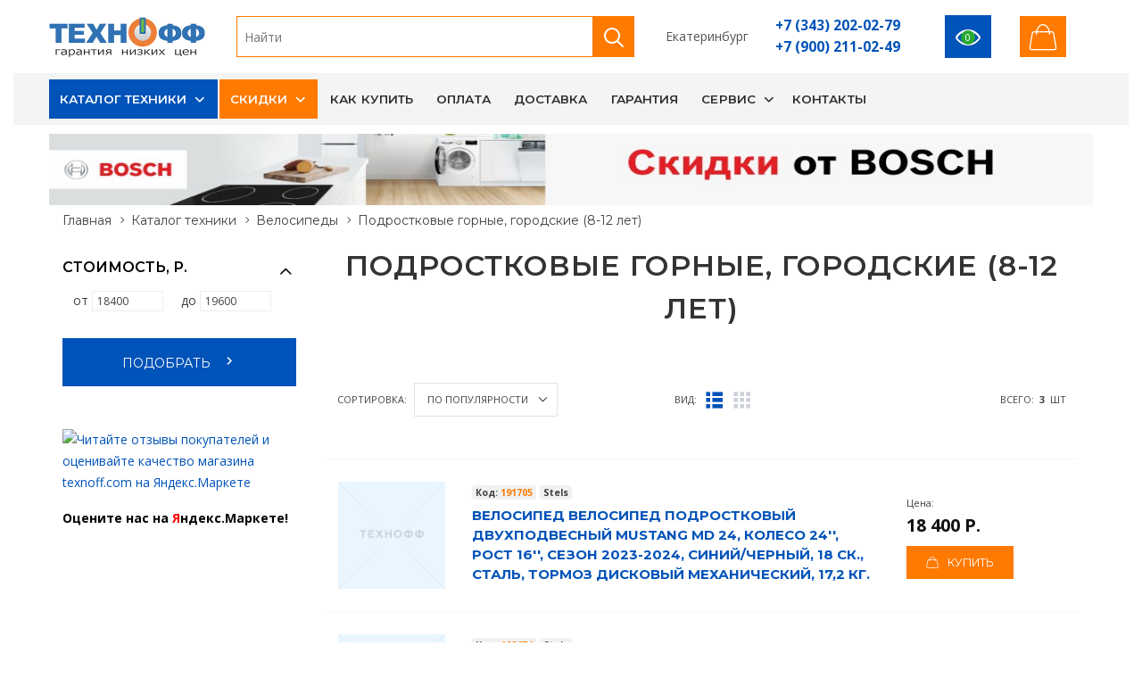

--- FILE ---
content_type: text/html; charset=windows-1251
request_url: https://texnoff.com/catalog/velocipedi/3710
body_size: 17931
content:
<!DOCTYPE html>
<html lang="ru-RU">
<head>
<meta charset="windows-1251"/>
<title>Подростковые  горные, городские (8-12 лет) купить в Екатеринбурге по низким ценам в интернет-магазине ТЕХНОФФ</title>
<meta http-equiv="X-UA-Compatible" content="IE=edge"/>
<meta name="viewport" content="width=device-width,initial-scale=1.0,maximum-scale=1.0,user-scalable=no"/>
<meta name="description" content="Подростковые  горные, городские (8-12 лет) купить в Екатеринбурге в интернет-магазине ТЕХНОФФ с доставкой на дом по низкой цене. Каталог, фото, обзоры и инструкции."/>
<meta name="keywords" content="" />
<meta name="author" content="www.novelsite.ru"/>
<link rel="shortcut icon" type="image/x-icon" href="/static/images/favicon.png"/>
<link href="/static/js/vendor/bootstrap/bootstrap.min.css" rel="stylesheet"/>
<meta property="og:site_name" content="TEXNOFF"/>
<link rel="canonical" href="https://texnoff.com/catalog/velocipedi/3710"/>
<meta property="og:url" content="https://texnoff.com/catalog/velocipedi/3710" />
<meta property="og:title" content="Подростковые  горные, городские (8-12 лет) купить в Екатеринбурге по низким ценам в интернет-магазине ТЕХНОФФ" />
<meta property="og:image" content="https://texnoff.com/gallery/texnoff_big.jpg" />
<meta property="og:description" content="Подростковые  горные, городские (8-12 лет) купить в Екатеринбурге в интернет-магазине ТЕХНОФФ с доставкой на дом по низкой цене. Каталог, фото, обзоры и инструкции.">
<style>
</style>
<link href="/static/css/style1.css?20220405" rel="stylesheet"/>
</head>
<body class="home-page is-dropdn-click">
<div class="body-preloader"><div class="loader-wrap"><div class="dots"><div class="dot one"></div><div class="dot two"></div><div class="dot three"></div></div></div></div>  
<header class="hdr global_width hdr-style-4 hdr_sticky hdr--transparent hdr--light minicart-icon-style-2 hdr-mobile-style2">

        <div class="mobilemenu js-push-mbmenu">
            <div class="mobilemenu-content">
                <div class="mobilemenu-close mobilemenu-toggle">Закрыть</div>
                <div class="mobilemenu-scroll">
                    <div class="mobilemenu-search"></div>
                    <div class="nav-wrapper show-menu">
                        <div class="nav-toggle"><span class="nav-back"><i class="icon-arrow-left"></i></span> <span class="nav-title"></span></div>
                        <ul class="nav nav-level-1">
                                                                        <li><a href="/catalog">Каталог техники</a> <span class="arrow"></span>       
                                                        <ul class="nav-level-2">
                                                                                    <li><a href="/catalog/built_in">Встраиваемая техника <span class="badge badge-light">1828</span><span class="arrow"></span></a>                                        
                                                                    <ul class="nav-level-3">
                                                                                <li><a href="/catalog/built_in/hoods">Вытяжки <span class="badge badge-light">555</span></a></li>
                                                                                <li><a href="/catalog/built_in/vstraivaemye_posudomoechnye_mashiny">Посудомоечные машины встраиваемые <span class="badge badge-light">139</span></a></li>
                                                                                <li><a href="/catalog/built_in/electricheskie_dukhovye_shkafy">Электрические духовые шкафы <span class="badge badge-light">323</span></a></li>
                                                                                <li><a href="/catalog/built_in/ehlektricheskie_varochnye_poverkhnosti">Электрические варочные панели <span class="badge badge-light">225</span></a></li>
                                                                                <li><a href="/catalog/built_in/vstraivaemye_kofemashiny">Кофемашины встраиваемые <span class="badge badge-light">10</span></a></li>
                                                                                <li><a href="/catalog/built_in/vstraivaemye_svch_pechi">Микроволновые печи встраиваемые  <span class="badge badge-light">111</span></a></li>
                                                                                <li><a href="/catalog/built_in/vstraivaemye_morozilnye_camery">Морозильные камеры встраиваемые <span class="badge badge-light">23</span></a></li>
                                                                                <li><a href="/catalog/built_in/vstraivaemye_holodilniki">Холодильники встраиваемые <span class="badge badge-light">93</span></a></li>
                                                                                <li><a href="/catalog/built_in/vstraivaemye_stiralnye_mashiny">Стиральные машины встраиваемые <span class="badge badge-light">15</span></a></li>
                                                                                <li><a href="/catalog/built_in/gazovye_varochnye_poverhnosti">Газовые варочные поверхности <span class="badge badge-light">268</span></a></li>
                                                                                <li><a href="/catalog/built_in/gazovye_dukhovye_shkafy">Газовые духовые шкафы  <span class="badge badge-light">54</span></a></li>
                                                                                <li><a href="/catalog/built_in/kombinirovannye_varochnye_poverkhnosti">Комбинированные варочные поверхности <span class="badge badge-light">1</span></a></li>
                                                                                <li><a href="/catalog/built_in/vstraivaemye_vinnye_shkafy">Винные шкафы встраиваемые <span class="badge badge-light">1</span></a></li>
                                                                                <li><a href="/catalog/built_in/vstraivaemye_parovarki">Пароварки встраиваемые </a></li>
                                                                                <li><a href="/catalog/built_in/household_disposers">Измельчители бытовых отходов <span class="badge badge-light">9</span></a></li>
                                                                                <li><a href="/catalog/built_in/sredstva_dlja_chistki_varochnykh_poverkhnostejj">Средства для чистки варочных поверхностей и духовых шкафов </a></li>
                                                                                <li><a href="/catalog/built_in/ramki_dlja_vytjazhek">Рамки для вытяжек </a></li>
                                                                                <li><a href="/catalog/built_in/3691">Подогреватели посуды <span class="badge badge-light">1</span></a></li>
                                                                                <li><a href="/catalog/built_in/3650">Сопутствующие товары для духовых шкафов </a></li>
                                                                            </ul>
                                                            </li>
                                                                                    <li><a href="/catalog/audio_video">Аудио, видео <span class="badge badge-light">299</span><span class="arrow"></span></a>                                        
                                                                    <ul class="nav-level-3">
                                                                                <li><a href="/catalog/audio_video/3689">Синтезаторы и цифровые фортепьяно </a></li>
                                                                                <li><a href="/catalog/audio_video/televizory">Телевизоры <span class="badge badge-light">113</span></a></li>
                                                                                <li><a href="/catalog/audio_video/kronshteyny_dlya_tv">Кронштейны для телевизоров <span class="badge badge-light">186</span></a></li>
                                                                                <li><a href="/catalog/audio_video/accessories_for_tvs">Аксессуары для телевизоров </a></li>
                                                                                <li><a href="/catalog/audio_video/domashnie_kinoteatry">Домашние кинотеатры </a></li>
                                                                                <li><a href="/catalog/audio_video/muzykalnye_centry">Музыкальные центры </a></li>
                                                                            </ul>
                                                            </li>
                                                                                    <li><a href="/catalog/climat">Климатическое оборудование <span class="badge badge-light">820</span><span class="arrow"></span></a>                                        
                                                                    <ul class="nav-level-3">
                                                                                <li><a href="/catalog/climat/kondicionery">Кондиционеры <span class="badge badge-light">135</span></a></li>
                                                                                <li><a href="/catalog/climat/mobilnye_kondicionery">Мобильные кондиционеры <span class="badge badge-light">3</span></a></li>
                                                                                <li><a href="/catalog/climat/electricheskie_vodonagrevateli">Водонагреватели электрические <span class="badge badge-light">326</span></a></li>
                                                                                <li><a href="/catalog/climat/gazovye_vodonagrevateli">Газовые водонагреватели <span class="badge badge-light">9</span></a></li>
                                                                                <li><a href="/catalog/climat/elektrokaminy">Электрокамины <span class="badge badge-light">8</span></a></li>
                                                                                <li><a href="/catalog/climat/3649">Порталы для камина </a></li>
                                                                                <li><a href="/catalog/climat/gas_infrared">Газовые инфракрасные обогреватели <span class="badge badge-light">3</span></a></li>
                                                                                <li><a href="/catalog/climat/heaters">Обогреватели <span class="badge badge-light">139</span></a></li>
                                                                                <li><a href="/catalog/climat/teploventilyatory">Тепловентиляторы <span class="badge badge-light">7</span></a></li>
                                                                                <li><a href="/catalog/climat/ventilyatory">Вентиляторы <span class="badge badge-light">11</span></a></li>
                                                                                <li><a href="/catalog/climat/teplovye_zavesy">Тепловые завесы  <span class="badge badge-light">18</span></a></li>
                                                                                <li><a href="/catalog/climat/teplovye_pushki">Тепловые пушки <span class="badge badge-light">40</span></a></li>
                                                                                <li><a href="/catalog/climat/Boilers">Котлы <span class="badge badge-light">1</span></a></li>
                                                                                <li><a href="/catalog/climat/3692">Теплый пол <span class="badge badge-light">30</span></a></li>
                                                                                <li><a href="/catalog/climat/vozduhonagrevateli">Водяные тепловентиляторы </a></li>
                                                                                <li><a href="/catalog/climat/osushiteli_vozduha">Осушители воздуха <span class="badge badge-light">4</span></a></li>
                                                                                <li><a href="/catalog/climat/uvlajniteli_vozduha">Увлажнители и очистители воздуха <span class="badge badge-light">79</span></a></li>
                                                                                <li><a href="/catalog/climat/3729">Водяные тепловые завесы </a></li>
                                                                                <li><a href="/catalog/climat/3744">Приточно-вытяжные установки </a></li>
                                                                                <li><a href="/catalog/climat/sushilki_dlya_ruk">Сушилки для рук <span class="badge badge-light">6</span></a></li>
                                                                                <li><a href="/catalog/climat/3693">Системы антиобледенения </a></li>
                                                                                <li><a href="/catalog/climat/3695">Расширительные баки </a></li>
                                                                                <li><a href="/catalog/climat/3694">Радиаторы отопления <span class="badge badge-light">1</span></a></li>
                                                                                <li><a href="/catalog/climat/obluchateli_retsirkulyatori">Облучатели-рециркуляторы </a></li>
                                                                                <li><a href="/catalog/climat/">Стойки для облучателей-рециркуляторов </a></li>
                                                                                <li><a href="/catalog/climat/polotencesushiteli">Полотенцесушители </a></li>
                                                                                <li><a href="/catalog/climat/3690">Канальные вентиляторы </a></li>
                                                                                <li><a href="/catalog/climat/3715">Вытяжные вентиляторы </a></li>
                                                                                <li><a href="/catalog/climat/3727">Теплогенераторы </a></li>
                                                                            </ul>
                                                            </li>
                                                                                    <li><a href="/catalog/sanitary_engineering">Сантехника <span class="badge badge-light">102</span><span class="arrow"></span></a>                                        
                                                                    <ul class="nav-level-3">
                                                                                <li><a href="/catalog/sanitary_engineering/dispenser">Диспенсер </a></li>
                                                                                <li><a href="/catalog/sanitary_engineering/dushevye_dveri">Душевые двери </a></li>
                                                                                <li><a href="/catalog/sanitary_engineering/dushevye_peregorodki">Душевые перегородки </a></li>
                                                                                <li><a href="/catalog/sanitary_engineering/dushevye_poddony">Душевые поддоны </a></li>
                                                                                <li><a href="/catalog/sanitary_engineering/dushevye_ugolki">Душевые уголки </a></li>
                                                                                <li><a href="/catalog/sanitary_engineering/dushevye_storki">Душевые шторки на ванну </a></li>
                                                                                <li><a href="/catalog/sanitary_engineering/kitchen_sinks">Кухонные мойки <span class="badge badge-light">82</span></a></li>
                                                                                <li><a href="/catalog/sanitary_engineering/smesiteli">Смесители <span class="badge badge-light">20</span></a></li>
                                                                            </ul>
                                                            </li>
                                                                                    <li><a href="/catalog/small">Малая кухонная техника <span class="badge badge-light">1561</span><span class="arrow"></span></a>                                        
                                                                    <ul class="nav-level-3">
                                                                                <li><a href="/catalog/small/aehrogrili">Аэрогрили <span class="badge badge-light">5</span></a></li>
                                                                                <li><a href="/catalog/small/blendery">Блендеры <span class="badge badge-light">108</span></a></li>
                                                                                <li><a href="/catalog/small/blinnicy">Блинницы </a></li>
                                                                                <li><a href="/catalog/small/vafelnicy">Вафельницы <span class="badge badge-light">17</span></a></li>
                                                                                <li><a href="/catalog/small/jjogurtnicy">Йогуртницы </a></li>
                                                                                <li><a href="/catalog/small/kofevarki">Кофеварки <span class="badge badge-light">58</span></a></li>
                                                                                <li><a href="/catalog/small/kofemashiny">Кофемашины </a></li>
                                                                                <li><a href="/catalog/small/kofemolki">Кофемолки <span class="badge badge-light">58</span></a></li>
                                                                                <li><a href="/catalog/small/kronshtejjny_dlja_mikrovolnovykh_pechejj">Кронштейны для микроволновых печей <span class="badge badge-light">5</span></a></li>
                                                                                <li><a href="/catalog/small/kukhonnye_vesy">Кухонные весы <span class="badge badge-light">54</span></a></li>
                                                                                <li><a href="/catalog/small/kuhonnye_kombayny">Кухонные комбайны <span class="badge badge-light">12</span></a></li>
                                                                                <li><a href="/catalog/small/lomterezki">Ломтерезки </a></li>
                                                                                <li><a href="/catalog/small/marinatory">Маринаторы </a></li>
                                                                                <li><a href="/catalog/small/mikrovolnovye_pechi">Микроволновые печи <span class="badge badge-light">101</span></a></li>
                                                                                <li><a href="/catalog/small/miksery">Миксеры <span class="badge badge-light">89</span></a></li>
                                                                                <li><a href="/catalog/small/mini_pechi">Мини печи <span class="badge badge-light">70</span></a></li>
                                                                                <li><a href="/catalog/small/3749">Мороженицы </a></li>
                                                                                <li><a href="/catalog/small/multivarki">Мультиварки <span class="badge badge-light">37</span></a></li>
                                                                                <li><a href="/catalog/small/myasorubki">Мясорубки <span class="badge badge-light">146</span></a></li>
                                                                                <li><a href="/catalog/small/parovarki">Пароварки <span class="badge badge-light">6</span></a></li>
                                                                                <li><a href="/catalog/small/crockery">Посуда </a></li>
                                                                                <li><a href="/catalog/small/3648">Сковороды </a></li>
                                                                                <li><a href="/catalog/small/sokovarki">Соковарки </a></li>
                                                                                <li><a href="/catalog/small/sokovyjimalki">Соковыжималки <span class="badge badge-light">8</span></a></li>
                                                                                <li><a href="/catalog/small/chistka_kofe_mashin">Сопутствующие товары для кофемашин и кофеварок </a></li>
                                                                                <li><a href="/catalog/small/sushilki_dlja_ovoshhejj_fruktov_gribov">Сушилки для овощей, фруктов, грибов <span class="badge badge-light">39</span></a></li>
                                                                                <li><a href="/catalog/small/sendvichnicy">Сэндвичницы </a></li>
                                                                                <li><a href="/catalog/small/termopoty">Термопоты <span class="badge badge-light">66</span></a></li>
                                                                                <li><a href="/catalog/small/tostery">Тостеры <span class="badge badge-light">63</span></a></li>
                                                                                <li><a href="/catalog/small/frityurnicy">Фритюрницы <span class="badge badge-light">10</span></a></li>
                                                                                <li><a href="/catalog/small/hlebopechi">Хлебопечи <span class="badge badge-light">11</span></a></li>
                                                                                <li><a href="/catalog/small/chayniki">Чайники <span class="badge badge-light">570</span></a></li>
                                                                                <li><a href="/catalog/small/electricheskie_grili">Электрические грили <span class="badge badge-light">24</span></a></li>
                                                                                <li><a href="/catalog/small/elektrosamovary">Электросамовары </a></li>
                                                                                <li><a href="/catalog/small/elektroshashlychnicy">Электрошашлычницы <span class="badge badge-light">4</span></a></li>
                                                                                <li><a href="/catalog/small/avtoholodilniki">Автохолодильники </a></li>
                                                                            </ul>
                                                            </li>
                                                                                    <li><a href="/catalog/kitchen_appliance">Товары для кухни <span class="badge badge-light">919</span><span class="arrow"></span></a>                                        
                                                                    <ul class="nav-level-3">
                                                                                <li><a href="/catalog/kitchen_appliance/vinnye_shkafy">Винные шкафы <span class="badge badge-light">27</span></a></li>
                                                                                <li><a href="/catalog/kitchen_appliance/gazovye_plity">Газовые плиты <span class="badge badge-light">97</span></a></li>
                                                                                <li><a href="/catalog/kitchen_appliance/gaz_with_electric_oven">Газовые плиты с электрической духовкой <span class="badge badge-light">31</span></a></li>
                                                                                <li><a href="/catalog/kitchen_appliance/derjatel_stakanov_dlya_kulera">Держатель стаканов для кулера  </a></li>
                                                                                <li><a href="/catalog/kitchen_appliance/kombinirovannye_plity">Комбинированные плиты <span class="badge badge-light">7</span></a></li>
                                                                                <li><a href="/catalog/kitchen_appliance/kulery_dlya_vody">Кулеры для воды <span class="badge badge-light">42</span></a></li>
                                                                                <li><a href="/catalog/kitchen_appliance/morozilnye_camery">Морозильные камеры <span class="badge badge-light">52</span></a></li>
                                                                                <li><a href="/catalog/kitchen_appliance/morozilnye_lari">Морозильные лари <span class="badge badge-light">52</span></a></li>
                                                                                <li><a href="/catalog/kitchen_appliance/table">Настольные плиты <span class="badge badge-light">60</span></a></li>
                                                                                <li><a href="/catalog/kitchen_appliance/pompy_dlja_vody">Помпы для воды </a></li>
                                                                                <li><a href="/catalog/kitchen_appliance/posudomoechnye_mashiny">Посудомоечные машины <span class="badge badge-light">41</span></a></li>
                                                                                <li><a href="/catalog/kitchen_appliance/sredstva_dlya_posudomoechnyh_mashin">Средства для посудомоечных машин <span class="badge badge-light">3</span></a></li>
                                                                                <li><a href="/catalog/kitchen_appliance/sredstva_dlya_chistki_holodilnikov">Средства для чистки холодильников <span class="badge badge-light">2</span></a></li>
                                                                                <li><a href="/catalog/kitchen_appliance/uhod_za_kuhonnoy_tehnikoy">Товары по уходу за кухонной техникой </a></li>
                                                                                <li><a href="/catalog/kitchen_appliance/holodilniki">Холодильники <span class="badge badge-light">399</span></a></li>
                                                                                <li><a href="/catalog/kitchen_appliance/holodilnye_vitriny">Холодильные витрины <span class="badge badge-light">2</span></a></li>
                                                                                <li><a href="/catalog/kitchen_appliance/elektricheskie_plity">Электрические плиты <span class="badge badge-light">104</span></a></li>
                                                                            </ul>
                                                            </li>
                                                                                    <li><a href="/catalog/household">Товары для дома <span class="badge badge-light">743</span><span class="arrow"></span></a>                                        
                                                                    <ul class="nav-level-3">
                                                                                <li><a href="/catalog/household/stiralnye_mashiny">Стиральные машины <span class="badge badge-light">199</span></a></li>
                                                                                <li><a href="/catalog/household/sushilnye_mashiny">Сушильные машины <span class="badge badge-light">25</span></a></li>
                                                                                <li><a href="/catalog/household/aksessuary_dlya_stiralnyh_mashin">Аксессуары для стиральных машин <span class="badge badge-light">2</span></a></li>
                                                                                <li><a href="/catalog/household/gladilnie_doski">Гладильные доски <span class="badge badge-light">72</span></a></li>
                                                                                <li><a href="/catalog/household/utyugi">Утюги <span class="badge badge-light">136</span></a></li>
                                                                                <li><a href="/catalog/household/steamers">Отпариватели и парогенераторы <span class="badge badge-light">44</span></a></li>
                                                                                <li><a href="/catalog/household/sushilki_dlya_belya">Сушилки для белья </a></li>
                                                                                <li><a href="/catalog/household/shvejjnye_mashiny">Швейные машины <span class="badge badge-light">58</span></a></li>
                                                                                <li><a href="/catalog/household/overloki">Оверлоки <span class="badge badge-light">8</span></a></li>
                                                                                <li><a href="/catalog/household/pylesosy">Пылесосы <span class="badge badge-light">199</span></a></li>
                                                                                <li><a href="/catalog/household/pylesborniki">Пылесборники </a></li>
                                                                            </ul>
                                                            </li>
                                                                                    <li><a href="/catalog/goods_for_beauty_and_health">Товары для красоты и здоровья <span class="badge badge-light">356</span><span class="arrow"></span></a>                                        
                                                                    <ul class="nav-level-3">
                                                                                <li><a href="/catalog/goods_for_beauty_and_health/britvy">Бритвы <span class="badge badge-light">43</span></a></li>
                                                                                <li><a href="/catalog/goods_for_beauty_and_health/zubnye_schetki">Зубные щетки </a></li>
                                                                                <li><a href="/catalog/goods_for_beauty_and_health/manikyurnye_nabory">Маникюрные наборы </a></li>
                                                                                <li><a href="/catalog/goods_for_beauty_and_health/massajnye_vannochki_dlya_nog">Массажные ванночки для ног </a></li>
                                                                                <li><a href="/catalog/goods_for_beauty_and_health/mashinki_dlya_strijki">Машинки для стрижки <span class="badge badge-light">120</span></a></li>
                                                                                <li><a href="/catalog/goods_for_beauty_and_health/napolnye_vesy">Напольные весы <span class="badge badge-light">19</span></a></li>
                                                                                <li><a href="/catalog/goods_for_beauty_and_health/ploiki_shipcy">Плойки, щипцы <span class="badge badge-light">65</span></a></li>
                                                                                <li><a href="/catalog/goods_for_beauty_and_health/feny_schetki">Фены, щетки <span class="badge badge-light">104</span></a></li>
                                                                                <li><a href="/catalog/goods_for_beauty_and_health/epilatory">Эпиляторы <span class="badge badge-light">5</span></a></li>
                                                                            </ul>
                                                            </li>
                                                                                    <li><a href="/catalog/comp">Компьютеры и оргтехника <span class="badge badge-light">0</span><span class="arrow"></span></a>                                        
                                                                    <ul class="nav-level-3">
                                                                                <li><a href="/catalog/comp/monitors">Мониторы </a></li>
                                                                                <li><a href="/catalog/comp/mfu">МФУ </a></li>
                                                                                <li><a href="/catalog/comp/printery">Принтеры  </a></li>
                                                                                <li><a href="/catalog/comp/skanery">Сканеры </a></li>
                                                                            </ul>
                                                            </li>
                                                                                    <li><a href="/catalog/garden_cottage">Садовая техника, техника для дачи <span class="badge badge-light">89</span><span class="arrow"></span></a>                                        
                                                                    <ul class="nav-level-3">
                                                                                <li><a href="/catalog/garden_cottage/aerator">Аэратор </a></li>
                                                                                <li><a href="/catalog/garden_cottage/burmashina">Бурмашина </a></li>
                                                                                <li><a href="/catalog/garden_cottage/vysotorezy">Высоторезы </a></li>
                                                                                <li><a href="/catalog/garden_cottage/gril">Гриль </a></li>
                                                                                <li><a href="/catalog/garden_cottage/dvigateli">Двигатели <span class="badge badge-light">8</span></a></li>
                                                                                <li><a href="/catalog/garden_cottage/izmelchiteli">Измельчитель садовый </a></li>
                                                                                <li><a href="/catalog/garden_cottage/carwash">Мойки высокого давления <span class="badge badge-light">2</span></a></li>
                                                                                <li><a href="/catalog/garden_cottage/cultivators">Мотоблоки и культиваторы <span class="badge badge-light">4</span></a></li>
                                                                                <li><a href="/catalog/garden_cottage/motobury">Мотобуры <span class="badge badge-light">6</span></a></li>
                                                                                <li><a href="/catalog/garden_cottage/motopompy">Мотопомпы <span class="badge badge-light">8</span></a></li>
                                                                                <li><a href="/catalog/garden_cottage/nasosy">Насосы <span class="badge badge-light">29</span></a></li>
                                                                                <li><a href="/catalog/garden_cottage/3657">Подметальные машины </a></li>
                                                                                <li><a href="/catalog/garden_cottage/snowclearing">Снегоуборочная техника <span class="badge badge-light">20</span></a></li>
                                                                                <li><a href="/catalog/garden_cottage/barrows">Тачки, тележки </a></li>
                                                                                <li><a href="/catalog/garden_cottage/lawn_care">Уход за газоном <span class="badge badge-light">12</span></a></li>
                                                                            </ul>
                                                            </li>
                                                                                    <li><a href="/catalog/tools">Инструменты <span class="badge badge-light">333</span><span class="arrow"></span></a>                                        
                                                                    <ul class="nav-level-3">
                                                                                <li><a href="/catalog/tools/3746">Винтовёрты </a></li>
                                                                                <li><a href="/catalog/tools/vozduhoduvki">Воздуходувки <span class="badge badge-light">6</span></a></li>
                                                                                <li><a href="/catalog/tools/carver">Граверы </a></li>
                                                                                <li><a href="/catalog/tools/drills">Дрели, шуруповерты, гайковерты <span class="badge badge-light">138</span></a></li>
                                                                                <li><a href="/catalog/tools/measuring_tools">Измерительный инструмент <span class="badge badge-light">2</span></a></li>
                                                                                <li><a href="/catalog/tools/lebedki-elektricheskie">Лебёдки электрические </a></li>
                                                                                <li><a href="/catalog/tools/nabory_instrumentov">Наборы инструментов </a></li>
                                                                                <li><a href="/catalog/tools/pneumotool">Пневмоинструмент <span class="badge badge-light">2</span></a></li>
                                                                                <li><a href="/catalog/tools/rashodniy">Расходный инструмент </a></li>
                                                                                <li><a href="/catalog/tools/chain_saws_and_shears">Режущий электроинструмент <span class="badge badge-light">32</span></a></li>
                                                                                <li><a href="/catalog/tools/telfer">Тельфер </a></li>
                                                                                <li><a href="/catalog/tools/hammers">Ударный инструмент <span class="badge badge-light">68</span></a></li>
                                                                                <li><a href="/catalog/tools/feny_termopistolety">Фены (термопистолеты) </a></li>
                                                                                <li><a href="/catalog/tools/frezer">Фрезер <span class="badge badge-light">5</span></a></li>
                                                                                <li><a href="/catalog/tools/shlifovalnye_mashiny">Шлифовальные машины <span class="badge badge-light">65</span></a></li>
                                                                                <li><a href="/catalog/tools/elektrolobziki">Электролобзики <span class="badge badge-light">11</span></a></li>
                                                                                <li><a href="/catalog/tools/elektrorubanki">Электрорубанки <span class="badge badge-light">4</span></a></li>
                                                                            </ul>
                                                            </li>
                                                                                    <li><a href="/catalog/instrument_dlya_prokladki_cabelya">Инструмент для прокладки кабеля <span class="badge badge-light">0</span><span class="arrow"></span></a>                                        
                                                                    <ul class="nav-level-3">
                                                                                <li><a href="/catalog/instrument_dlya_prokladki_cabelya/domkraty_cabelnye_vintovye">Домкраты кабельные винтовые </a></li>
                                                                                <li><a href="/catalog/instrument_dlya_prokladki_cabelya/domkraty_cabelnye_gidravlicheskie">Домкраты кабельные гидравлические </a></li>
                                                                            </ul>
                                                            </li>
                                                                                    <li><a href="/catalog/power_equipment">Силовое оборудование <span class="badge badge-light">34</span><span class="arrow"></span></a>                                        
                                                                    <ul class="nav-level-3">
                                                                                <li><a href="/catalog/power_equipment/autotransformers">Автотрансформаторы </a></li>
                                                                                <li><a href="/catalog/power_equipment/generatory">Генераторы <span class="badge badge-light">11</span></a></li>
                                                                                <li><a href="/catalog/power_equipment/pusko_zaryadnoe_oborudovanie">Пуско-зарядное оборудование <span class="badge badge-light">20</span></a></li>
                                                                                <li><a href="/catalog/power_equipment/Welding_equipment">Сварочное оборудование <span class="badge badge-light">2</span></a></li>
                                                                                <li><a href="/catalog/power_equipment/stabilizatory_napryajeniya">Стабилизаторы напряжения <span class="badge badge-light">1</span></a></li>
                                                                                <li><a href="/catalog/power_equipment/bespereboiniki">Устройства бесперебойного питания </a></li>
                                                                            </ul>
                                                            </li>
                                                                                    <li><a href="/catalog/machine_tools">Станки <span class="badge badge-light">5</span><span class="arrow"></span></a>                                        
                                                                    <ul class="nav-level-3">
                                                                                <li><a href="/catalog/machine_tools/3654">Верстаки </a></li>
                                                                                <li><a href="/catalog/machine_tools/dolbeznie">Долбежный </a></li>
                                                                                <li><a href="/catalog/machine_tools/zatochnye_stanki">Заточные  <span class="badge badge-light">5</span></a></li>
                                                                                <li><a href="/catalog/machine_tools/kombinirovannye_po_derevu">Комбинированные по дереву </a></li>
                                                                                <li><a href="/catalog/machine_tools/plitkorezy">Плиткорезы </a></li>
                                                                                <li><a href="/catalog/machine_tools/rejjsmusno_fugovalnye">Рейсмусно фуговальные </a></li>
                                                                                <li><a href="/catalog/machine_tools/sverlilnye_stanki">Сверлильные станки </a></li>
                                                                                <li><a href="/catalog/machine_tools/struzkosborniki">Стружкосборники </a></li>
                                                                                <li><a href="/catalog/machine_tools/tokarnye_stanki">Токарные станки </a></li>
                                                                                <li><a href="/catalog/machine_tools/formatno_raskroechnij">Форматно-раскроечный </a></li>
                                                                                <li><a href="/catalog/machine_tools/frezernye_stanki">Фрезерные станки </a></li>
                                                                                <li><a href="/catalog/machine_tools/cirkulyarnye_stanki">Циркулярные станки (распиловочные) </a></li>
                                                                                <li><a href="/catalog/machine_tools/shlifovalnye_stanki">Шлифовальные станки </a></li>
                                                                            </ul>
                                                            </li>
                                                                                    <li><a href="/catalog/construction_equipment">Строительное оборудование <span class="badge badge-light">4</span><span class="arrow"></span></a>                                        
                                                                    <ul class="nav-level-3">
                                                                                <li><a href="/catalog/construction_equipment/betonosmesiteli">Бетоносмесители </a></li>
                                                                                <li><a href="/catalog/construction_equipment/vibrator-dlja-betona">Вибратор для бетона </a></li>
                                                                                <li><a href="/catalog/construction_equipment/vibroplita">Виброплита <span class="badge badge-light">2</span></a></li>
                                                                                <li><a href="/catalog/construction_equipment/stremyanki_lestnici">Лестницы, стремянки </a></li>
                                                                                <li><a href="/catalog/construction_equipment/promyshlennye_pylesosy">Промышленные пылесосы <span class="badge badge-light">2</span></a></li>
                                                                            </ul>
                                                            </li>
                                                                                    <li><a href="/catalog/velocipedi">Велосипеды <span class="badge badge-light">11</span><span class="arrow"></span></a>                                        
                                                                    <ul class="nav-level-3">
                                                                                <li><a href="/catalog/velocipedi/3732">BMX </a></li>
                                                                                <li><a href="/catalog/velocipedi/3698">Горные, хардтейлы 26&quot; </a></li>
                                                                                <li><a href="/catalog/velocipedi/3699">Горные, хардтейлы 27,5&quot;/29&quot; </a></li>
                                                                                <li><a href="/catalog/velocipedi/3702">Городские, гибриды 26&quot;/28&quot; </a></li>
                                                                                <li><a href="/catalog/velocipedi/3701">Двухподвесные 26&quot;/27.5&quot; </a></li>
                                                                                <li><a href="/catalog/velocipedi/3703">Детские 12&quot; (1,5-3 лет) </a></li>
                                                                                <li><a href="/catalog/velocipedi/3704">Детские 14&quot; (2-4 лет) <span class="badge badge-light">5</span></a></li>
                                                                                <li><a href="/catalog/velocipedi/3705">Детские 16&quot; (3-5 лет) <span class="badge badge-light">3</span></a></li>
                                                                                <li><a href="/catalog/velocipedi/3706">Детские 18&quot; (4-6 лет) </a></li>
                                                                                <li><a href="/catalog/velocipedi/3707">Детские 20&quot; (5-9 лет) </a></li>
                                                                                <li><a href="/catalog/velocipedi/3697">Детские кресла </a></li>
                                                                                <li><a href="/catalog/velocipedi/3708">Женские, горные </a></li>
                                                                                <li><a href="/catalog/velocipedi/3709">Женские, дорожные 26&quot;/28&quot; </a></li>
                                                                                <li><a href="/catalog/velocipedi/3710">Подростковые  горные, городские (8-12 лет) <span class="badge badge-light">3</span></a></li>
                                                                                <li><a href="/catalog/velocipedi/3711">Складные 20&quot; </a></li>
                                                                                <li><a href="/catalog/velocipedi/3712">Фэтбайки </a></li>
                                                                                <li><a href="/catalog/velocipedi/3713">Шоссейные </a></li>
                                                                                <li><a href="/catalog/velocipedi/3696">Вело аксессуары </a></li>
                                                                            </ul>
                                                            </li>
                                                                                    <li><a href="/catalog/3722">Мебель для кухни <span class="badge badge-light">0</span><span class="arrow"></span></a>                                        
                                                                    <ul class="nav-level-3">
                                                                                <li><a href="/catalog/3722/3723">Навесные модули </a></li>
                                                                                <li><a href="/catalog/3722/3724">Напольные модули </a></li>
                                                                            </ul>
                                                            </li>
                                                                                    <li><a href="/catalog/podarochnye_sertifikaty_texnoff.com">Подарочные сертификаты <span class="badge badge-light">4</span><span class="arrow"></span></a>                                        
                                                                    <ul class="nav-level-3">
                                                                                <li><a href="/catalog/podarochnye_sertifikaty_texnoff.com/3686">Подарочные сертификаты Технофф <span class="badge badge-light">4</span></a></li>
                                                                            </ul>
                                                            </li>
                                                                                    <li><a href="/specs">Распродажа </a>                                        
                                                            </li>
                                                                                    <li><a href="/catalog/3714">Уценка </a>                                        
                                                            </li>
                                                        </ul>
                                                    </li>
                                                                        <li><a href="/action">Скидки</a> <span class="arrow"></span>       
                                                        <ul class="nav-level-2">
                                                                                    <li><a href="/action/action">Акции </a>                                        
                                                            </li>
                                                                                    <li><a href="/action/skidki">Скидки </a>                                        
                                                            </li>
                                                                                    <li><a href="/action/tovar_dnia">Товары дня </a>                                        
                                                            </li>
                                                                                    <li><a href="/action/specs">Спецпредложения </a>                                        
                                                            </li>
                                                        </ul>
                                                    </li>
                                                                        <li><a href="/howbuy">Как купить</a>        
                                                    </li>
                                                                        <li><a href="/pay">Оплата</a>        
                                                    </li>
                                                                        <li><a href="/delivery">Доставка</a>        
                                                    </li>
                                                                        <li><a href="/warranty">Гарантия</a>        
                                                    </li>
                                                                        <li><a href="/service">Сервис</a> <span class="arrow"></span>       
                                                        <ul class="nav-level-2">
                                                                                    <li><a href="/service/stati">Полезная информация </a>                                        
                                                            </li>
                                                                                    <li><a href="/service/center">Сервисные центры </a>                                        
                                                            </li>
                                                        </ul>
                                                    </li>
                                                                        <li><a href="/contacts">Контакты</a>        
                                                    </li>
                                                </ul>
                    </div>

                </div>
            </div>
        </div>
        
        <div class="hdr-mobile show-mobile">
            <div class="hdr-content">
                <div class="container">
                    <div class="menu-toggle"><a href="#" class="mobilemenu-toggle"><i class="icon icon-menu"></i></a></div>
                    <div class="logo-holder"><a href="/" class="logo"><img src="/static/images/logo4.png" srcset="/static/images/logo4.png 2x" alt="ТЕХНОФФ"></a></div>
                        <div class="col-auto hdr-content-left">
                            <div class="tel1">
                            <p>+7 (343) 202-02-79<br />
+7 (900) 211-02-49</p>
                            </div>
                        </div>
                        <div class="col-auto hdr-content-center mobile-search-up">
                        <a href="#" class="mobilemenu-toggle"><i class="icon-search2"></i></a>
                        </div>
                    <div class="hdr-mobile-right">
                        <div class="hdr-topline-right links-holder"></div>
                        <div class="minicart-holder"></div>
                    </div>
                </div>
            </div>
        </div>

<div class="hdr-desktop hidden-mobile">
    <div class="hdr-content">            
        <div class="container pl-0">
            <div class="row" style="margin: 0 auto;">
                <div class="col-auto logo-holder pl-0"><a href="/" class="logo"><img src="/static/images/logo4.png" srcset="/static/images/logo4.png 2x" alt="ТЕХНОФФ"></a></div>
                <div class="col-auto col-search">
                    <form action="/search" method="get" id="form1"> 
                    <input name="act" value="search" type="hidden"/> 
                    <input name="target" value="product" type="hidden"/>
                    <input type="text" name="qs" id="qs" value="" placeholder="Найти" autocomplete="off"><button type="submit" class="btn"/><i class="icon-search2"></i></button>
                    </form>
                </div>
                <div class="col-auto hdr-content-right">
                    <span style="color: #555">Екатеринбург</span>
                </div>
                <div class="col-auto hdr-content-left">
                    <div class="tel1"><p>+7 (343) 202-02-79<br />
+7 (900) 211-02-49</p></div>
                </div>

                <div class="col-auto hdr-content-right">
                    <a href="/history" title="Вы смотрели" class="history_a"><i class="icon icon-eye"></i><span>0</span></a>
                </div>
                <div class="col-auto hdr-content-right">
                    <div class="minicart-holder">
                        <div class="minicart minicart-js"><a href="#" class="minicart-link" title="Корзина заказа"><i class="icon icon-handbag"></i> <span class="minicart-qty" style="display:none">0</span></a>
                        <div id="basket_info_big"><div class="minicart-drop">
            <div class="container">
                <div class="minicart-drop-close">Закрыть</div>
                <div class="minicart-drop-content">
                    <h3>Ваша корзина заказа:</h3><div class="minicart-drop-total">
                <div class="float-right"><span class="minicart-drop-summa"><span>Итого в корзине:</span> <b></b> шт на сумму <b id="sum_total"><span itemprop="price">0</span></b> <b>р.</b></span>
                    <div class="minicart-drop-btns-wrap"><a href="/basket" class="btn btn--orange"><i class="icon-check-box"></i><span>Оформить заказ</span></a> <a href="/basket" class="btn btn--orange"><i class="icon-handbag"></i><span>Корзина</span></a></div>
                </div>
            </div>
        </div>
    </div>
</div></div>
                        </div>
                    </div>
                </div>
            </div>
        </div>
    </div>
</div>
        <div class="hdr-desktop hide-mobile">            
            <div class="holder fullwidth mt-0" style="margin: 0 15px; padding: 7px 0; background: #f4f4f4">
                <div class="container">
                <div class="row">
                    <div class="prev-menu-scroll icon-angle-left prev-menu-js"></div>
                    <div class="nav-holder">
                        <div class="hdr-nav">
                            <ul class="mmenu mmenu-js">
                                                                                    <li class="mmenu-item--simple mmenu-katalog" style="margin-right:-2px"><a class="mmenu-katalog-a" href="/catalog">Каталог техники</a>
                                                                <div class="mmenu-submenu">
                                    <ul class="submenu-list">
                                                                                                                                                <li><a href="/catalog/built_in" ><img class="ic lazyload" data-src="/gallery/category_pic/3074.png" alt=""/>  Встраиваемая техника <span class="badge badge-light">1828</span></a>
                                                                                    <ul>
                                                                                                                                    <li><a href="/catalog/built_in/hoods">Вытяжки <span class="badge badge-light">555</span></a></li>
                                                                                                                                                                                <li><a href="/catalog/built_in/vstraivaemye_posudomoechnye_mashiny">Посудомоечные машины встраиваемые <span class="badge badge-light">139</span></a></li>
                                                                                                                                                                                <li><a href="/catalog/built_in/electricheskie_dukhovye_shkafy">Электрические духовые шкафы <span class="badge badge-light">323</span></a></li>
                                                                                                                                                                                <li><a href="/catalog/built_in/ehlektricheskie_varochnye_poverkhnosti">Электрические варочные панели <span class="badge badge-light">225</span></a></li>
                                                                                                                                                                                <li><a href="/catalog/built_in/vstraivaemye_kofemashiny">Кофемашины встраиваемые <span class="badge badge-light">10</span></a></li>
                                                                                                                                                                                <li><a href="/catalog/built_in/vstraivaemye_svch_pechi">Микроволновые печи встраиваемые  <span class="badge badge-light">111</span></a></li>
                                                                                                                                                                                <li><a href="/catalog/built_in/vstraivaemye_morozilnye_camery">Морозильные камеры встраиваемые <span class="badge badge-light">23</span></a></li>
                                                                                                                                                                                <li><a href="/catalog/built_in/vstraivaemye_holodilniki">Холодильники встраиваемые <span class="badge badge-light">93</span></a></li>
                                                                                                                                                                                <li><a href="/catalog/built_in/vstraivaemye_stiralnye_mashiny">Стиральные машины встраиваемые <span class="badge badge-light">15</span></a></li>
                                                                                                                                                                                <li><a href="/catalog/built_in/gazovye_varochnye_poverhnosti">Газовые варочные поверхности <span class="badge badge-light">268</span></a></li>
                                                                                                                                                                                <li><a href="/catalog/built_in/gazovye_dukhovye_shkafy">Газовые духовые шкафы  <span class="badge badge-light">54</span></a></li>
                                                                                                                                                                                <li><a href="/catalog/built_in/kombinirovannye_varochnye_poverkhnosti">Комбинированные варочные поверхности <span class="badge badge-light">1</span></a></li>
                                                                                                                                                                                <li><a href="/catalog/built_in/vstraivaemye_vinnye_shkafy">Винные шкафы встраиваемые <span class="badge badge-light">1</span></a></li>
                                                                                                                                                                                                                                                                        <li><a href="/catalog/built_in/household_disposers">Измельчители бытовых отходов <span class="badge badge-light">9</span></a></li>
                                                                                                                                                                                                                                                                                                                                                                <li><a href="/catalog/built_in/3691">Подогреватели посуды <span class="badge badge-light">1</span></a></li>
                                                                                                                                                                                                                            </ul>
                                                                            </li>
                                                                                                                                                                                    <li><a href="/catalog/audio_video" ><img class="ic lazyload" data-src="/gallery/category_pic/3065.png" alt=""/>  Аудио, видео <span class="badge badge-light">299</span></a>
                                                                                    <ul>
                                                                                                                                                                                                                            <li><a href="/catalog/audio_video/televizory">Телевизоры <span class="badge badge-light">113</span></a></li>
                                                                                                                                                                                <li><a href="/catalog/audio_video/kronshteyny_dlya_tv">Кронштейны для телевизоров <span class="badge badge-light">186</span></a></li>
                                                                                                                                                                                                                                                                                                                                                                                                            </ul>
                                                                            </li>
                                                                                                                                                                                    <li><a href="/catalog/climat" ><img class="ic lazyload" data-src="/gallery/category_pic/3075.png" alt=""/>  Климатическое оборудование <span class="badge badge-light">820</span></a>
                                                                                    <ul>
                                                                                                                                    <li><a href="/catalog/climat/kondicionery">Кондиционеры <span class="badge badge-light">135</span></a></li>
                                                                                                                                                                                <li><a href="/catalog/climat/mobilnye_kondicionery">Мобильные кондиционеры <span class="badge badge-light">3</span></a></li>
                                                                                                                                                                                <li><a href="/catalog/climat/electricheskie_vodonagrevateli">Водонагреватели электрические <span class="badge badge-light">326</span></a></li>
                                                                                                                                                                                <li><a href="/catalog/climat/gazovye_vodonagrevateli">Газовые водонагреватели <span class="badge badge-light">9</span></a></li>
                                                                                                                                                                                <li><a href="/catalog/climat/elektrokaminy">Электрокамины <span class="badge badge-light">8</span></a></li>
                                                                                                                                                                                                                                                                        <li><a href="/catalog/climat/gas_infrared">Газовые инфракрасные обогреватели <span class="badge badge-light">3</span></a></li>
                                                                                                                                                                                <li><a href="/catalog/climat/heaters">Обогреватели <span class="badge badge-light">139</span></a></li>
                                                                                                                                                                                <li><a href="/catalog/climat/teploventilyatory">Тепловентиляторы <span class="badge badge-light">7</span></a></li>
                                                                                                                                                                                <li><a href="/catalog/climat/ventilyatory">Вентиляторы <span class="badge badge-light">11</span></a></li>
                                                                                                                                                                                <li><a href="/catalog/climat/teplovye_zavesy">Тепловые завесы  <span class="badge badge-light">18</span></a></li>
                                                                                                                                                                                <li><a href="/catalog/climat/teplovye_pushki">Тепловые пушки <span class="badge badge-light">40</span></a></li>
                                                                                                                                                                                <li><a href="/catalog/climat/Boilers">Котлы <span class="badge badge-light">1</span></a></li>
                                                                                                                                                                                <li><a href="/catalog/climat/3692">Теплый пол <span class="badge badge-light">30</span></a></li>
                                                                                                                                                                                                                                                                        <li><a href="/catalog/climat/osushiteli_vozduha">Осушители воздуха <span class="badge badge-light">4</span></a></li>
                                                                                                                                                                                <li><a href="/catalog/climat/uvlajniteli_vozduha">Увлажнители и очистители воздуха <span class="badge badge-light">79</span></a></li>
                                                                                                                                                                                                                                                                                                                                                                <li><a href="/catalog/climat/sushilki_dlya_ruk">Сушилки для рук <span class="badge badge-light">6</span></a></li>
                                                                                                                                                                                                                                                                                                                                                                <li><a href="/catalog/climat/3694">Радиаторы отопления <span class="badge badge-light">1</span></a></li>
                                                                                                                                                                                                                                                                                                                                                                                                                                                                                                                                                                                                                                                                                    </ul>
                                                                            </li>
                                                                                                                                                                                    <li><a href="/catalog/sanitary_engineering" ><img class="ic lazyload" data-src="/gallery/category_pic/3324.png" alt=""/>  Сантехника <span class="badge badge-light">102</span></a>
                                                                                    <ul>
                                                                                                                                                                                                                                                                                                                                                                                                                                                                                                                                                                                                                                                                                    <li><a href="/catalog/sanitary_engineering/kitchen_sinks">Кухонные мойки <span class="badge badge-light">82</span></a></li>
                                                                                                                                                                                <li><a href="/catalog/sanitary_engineering/smesiteli">Смесители <span class="badge badge-light">20</span></a></li>
                                                                                                                                    </ul>
                                                                            </li>
                                                                                                                                                                                    <li><a href="/catalog/small" ><img class="ic lazyload" data-src="/gallery/category_pic/3340.png" alt=""/>  Малая кухонная техника <span class="badge badge-light">1561</span></a>
                                                                                    <ul>
                                                                                                                                    <li><a href="/catalog/small/aehrogrili">Аэрогрили <span class="badge badge-light">5</span></a></li>
                                                                                                                                                                                <li><a href="/catalog/small/blendery">Блендеры <span class="badge badge-light">108</span></a></li>
                                                                                                                                                                                                                                                                        <li><a href="/catalog/small/vafelnicy">Вафельницы <span class="badge badge-light">17</span></a></li>
                                                                                                                                                                                                                                                                        <li><a href="/catalog/small/kofevarki">Кофеварки <span class="badge badge-light">58</span></a></li>
                                                                                                                                                                                                                                                                        <li><a href="/catalog/small/kofemolki">Кофемолки <span class="badge badge-light">58</span></a></li>
                                                                                                                                                                                <li><a href="/catalog/small/kronshtejjny_dlja_mikrovolnovykh_pechejj">Кронштейны для микроволновых печей <span class="badge badge-light">5</span></a></li>
                                                                                                                                                                                <li><a href="/catalog/small/kukhonnye_vesy">Кухонные весы <span class="badge badge-light">54</span></a></li>
                                                                                                                                                                                <li><a href="/catalog/small/kuhonnye_kombayny">Кухонные комбайны <span class="badge badge-light">12</span></a></li>
                                                                                                                                                                                                                                                                                                                                                                <li><a href="/catalog/small/mikrovolnovye_pechi">Микроволновые печи <span class="badge badge-light">101</span></a></li>
                                                                                                                                                                                <li><a href="/catalog/small/miksery">Миксеры <span class="badge badge-light">89</span></a></li>
                                                                                                                                                                                <li><a href="/catalog/small/mini_pechi">Мини печи <span class="badge badge-light">70</span></a></li>
                                                                                                                                                                                                                                                                        <li><a href="/catalog/small/multivarki">Мультиварки <span class="badge badge-light">37</span></a></li>
                                                                                                                                                                                <li><a href="/catalog/small/myasorubki">Мясорубки <span class="badge badge-light">146</span></a></li>
                                                                                                                                                                                <li><a href="/catalog/small/parovarki">Пароварки <span class="badge badge-light">6</span></a></li>
                                                                                                                                                                                                                                                                                                                                                                                                                                                        <li><a href="/catalog/small/sokovyjimalki">Соковыжималки <span class="badge badge-light">8</span></a></li>
                                                                                                                                                                                                                                                                        <li><a href="/catalog/small/sushilki_dlja_ovoshhejj_fruktov_gribov">Сушилки для овощей, фруктов, грибов <span class="badge badge-light">39</span></a></li>
                                                                                                                                                                                                                                                                        <li><a href="/catalog/small/termopoty">Термопоты <span class="badge badge-light">66</span></a></li>
                                                                                                                                                                                <li><a href="/catalog/small/tostery">Тостеры <span class="badge badge-light">63</span></a></li>
                                                                                                                                                                                <li><a href="/catalog/small/frityurnicy">Фритюрницы <span class="badge badge-light">10</span></a></li>
                                                                                                                                                                                <li><a href="/catalog/small/hlebopechi">Хлебопечи <span class="badge badge-light">11</span></a></li>
                                                                                                                                                                                <li><a href="/catalog/small/chayniki">Чайники <span class="badge badge-light">570</span></a></li>
                                                                                                                                                                                <li><a href="/catalog/small/electricheskie_grili">Электрические грили <span class="badge badge-light">24</span></a></li>
                                                                                                                                                                                                                                                                        <li><a href="/catalog/small/elektroshashlychnicy">Электрошашлычницы <span class="badge badge-light">4</span></a></li>
                                                                                                                                                                                                                            </ul>
                                                                            </li>
                                                                                                                                                                                    <li><a href="/catalog/kitchen_appliance" ><img class="ic lazyload" data-src="/gallery/category_pic/3071.png" alt=""/>  Товары для кухни <span class="badge badge-light">919</span></a>
                                                                                    <ul>
                                                                                                                                    <li><a href="/catalog/kitchen_appliance/vinnye_shkafy">Винные шкафы <span class="badge badge-light">27</span></a></li>
                                                                                                                                                                                <li><a href="/catalog/kitchen_appliance/gazovye_plity">Газовые плиты <span class="badge badge-light">97</span></a></li>
                                                                                                                                                                                <li><a href="/catalog/kitchen_appliance/gaz_with_electric_oven">Газовые плиты с электрической духовкой <span class="badge badge-light">31</span></a></li>
                                                                                                                                                                                                                                                                        <li><a href="/catalog/kitchen_appliance/kombinirovannye_plity">Комбинированные плиты <span class="badge badge-light">7</span></a></li>
                                                                                                                                                                                <li><a href="/catalog/kitchen_appliance/kulery_dlya_vody">Кулеры для воды <span class="badge badge-light">42</span></a></li>
                                                                                                                                                                                <li><a href="/catalog/kitchen_appliance/morozilnye_camery">Морозильные камеры <span class="badge badge-light">52</span></a></li>
                                                                                                                                                                                <li><a href="/catalog/kitchen_appliance/morozilnye_lari">Морозильные лари <span class="badge badge-light">52</span></a></li>
                                                                                                                                                                                <li><a href="/catalog/kitchen_appliance/table">Настольные плиты <span class="badge badge-light">60</span></a></li>
                                                                                                                                                                                                                                                                        <li><a href="/catalog/kitchen_appliance/posudomoechnye_mashiny">Посудомоечные машины <span class="badge badge-light">41</span></a></li>
                                                                                                                                                                                <li><a href="/catalog/kitchen_appliance/sredstva_dlya_posudomoechnyh_mashin">Средства для посудомоечных машин <span class="badge badge-light">3</span></a></li>
                                                                                                                                                                                <li><a href="/catalog/kitchen_appliance/sredstva_dlya_chistki_holodilnikov">Средства для чистки холодильников <span class="badge badge-light">2</span></a></li>
                                                                                                                                                                                                                                                                        <li><a href="/catalog/kitchen_appliance/holodilniki">Холодильники <span class="badge badge-light">399</span></a></li>
                                                                                                                                                                                <li><a href="/catalog/kitchen_appliance/holodilnye_vitriny">Холодильные витрины <span class="badge badge-light">2</span></a></li>
                                                                                                                                                                                <li><a href="/catalog/kitchen_appliance/elektricheskie_plity">Электрические плиты <span class="badge badge-light">104</span></a></li>
                                                                                                                                    </ul>
                                                                            </li>
                                                                                                                                                                                    <li><a href="/catalog/household" ><img class="ic lazyload" data-src="/gallery/category_pic/3070.png" alt=""/>  Товары для дома <span class="badge badge-light">743</span></a>
                                                                                    <ul>
                                                                                                                                    <li><a href="/catalog/household/stiralnye_mashiny">Стиральные машины <span class="badge badge-light">199</span></a></li>
                                                                                                                                                                                <li><a href="/catalog/household/sushilnye_mashiny">Сушильные машины <span class="badge badge-light">25</span></a></li>
                                                                                                                                                                                <li><a href="/catalog/household/aksessuary_dlya_stiralnyh_mashin">Аксессуары для стиральных машин <span class="badge badge-light">2</span></a></li>
                                                                                                                                                                                <li><a href="/catalog/household/gladilnie_doski">Гладильные доски <span class="badge badge-light">72</span></a></li>
                                                                                                                                                                                <li><a href="/catalog/household/utyugi">Утюги <span class="badge badge-light">136</span></a></li>
                                                                                                                                                                                <li><a href="/catalog/household/steamers">Отпариватели и парогенераторы <span class="badge badge-light">44</span></a></li>
                                                                                                                                                                                                                                                                        <li><a href="/catalog/household/shvejjnye_mashiny">Швейные машины <span class="badge badge-light">58</span></a></li>
                                                                                                                                                                                <li><a href="/catalog/household/overloki">Оверлоки <span class="badge badge-light">8</span></a></li>
                                                                                                                                                                                <li><a href="/catalog/household/pylesosy">Пылесосы <span class="badge badge-light">199</span></a></li>
                                                                                                                                                                                                                            </ul>
                                                                            </li>
                                                                                                                                                                                    <li><a href="/catalog/goods_for_beauty_and_health" ><img class="ic lazyload" data-src="/gallery/category_pic/3339.png" alt=""/>  Товары для красоты и здоровья <span class="badge badge-light">356</span></a>
                                                                                    <ul>
                                                                                                                                    <li><a href="/catalog/goods_for_beauty_and_health/britvy">Бритвы <span class="badge badge-light">43</span></a></li>
                                                                                                                                                                                                                                                                                                                                                                                                                                                        <li><a href="/catalog/goods_for_beauty_and_health/mashinki_dlya_strijki">Машинки для стрижки <span class="badge badge-light">120</span></a></li>
                                                                                                                                                                                <li><a href="/catalog/goods_for_beauty_and_health/napolnye_vesy">Напольные весы <span class="badge badge-light">19</span></a></li>
                                                                                                                                                                                <li><a href="/catalog/goods_for_beauty_and_health/ploiki_shipcy">Плойки, щипцы <span class="badge badge-light">65</span></a></li>
                                                                                                                                                                                <li><a href="/catalog/goods_for_beauty_and_health/feny_schetki">Фены, щетки <span class="badge badge-light">104</span></a></li>
                                                                                                                                                                                <li><a href="/catalog/goods_for_beauty_and_health/epilatory">Эпиляторы <span class="badge badge-light">5</span></a></li>
                                                                                                                                    </ul>
                                                                            </li>
                                                                                                                                                                                                                                                                                                <li><a href="/catalog/garden_cottage" ><img class="ic lazyload" data-src="/gallery/category_pic/3175.png" alt=""/>  Садовая техника, техника для дачи <span class="badge badge-light">89</span></a>
                                                                                    <ul>
                                                                                                                                                                                                                                                                                                                                                                                                                                                                                                    <li><a href="/catalog/garden_cottage/dvigateli">Двигатели <span class="badge badge-light">8</span></a></li>
                                                                                                                                                                                                                                                                        <li><a href="/catalog/garden_cottage/carwash">Мойки высокого давления <span class="badge badge-light">2</span></a></li>
                                                                                                                                                                                <li><a href="/catalog/garden_cottage/cultivators">Мотоблоки и культиваторы <span class="badge badge-light">4</span></a></li>
                                                                                                                                                                                <li><a href="/catalog/garden_cottage/motobury">Мотобуры <span class="badge badge-light">6</span></a></li>
                                                                                                                                                                                <li><a href="/catalog/garden_cottage/motopompy">Мотопомпы <span class="badge badge-light">8</span></a></li>
                                                                                                                                                                                <li><a href="/catalog/garden_cottage/nasosy">Насосы <span class="badge badge-light">29</span></a></li>
                                                                                                                                                                                                                                                                        <li><a href="/catalog/garden_cottage/snowclearing">Снегоуборочная техника <span class="badge badge-light">20</span></a></li>
                                                                                                                                                                                                                                                                        <li><a href="/catalog/garden_cottage/lawn_care">Уход за газоном <span class="badge badge-light">12</span></a></li>
                                                                                                                                    </ul>
                                                                            </li>
                                                                                                                                                                                    <li><a href="/catalog/tools" ><img class="ic lazyload" data-src="/gallery/category_pic/3266.png" alt=""/>  Инструменты <span class="badge badge-light">333</span></a>
                                                                                    <ul>
                                                                                                                                                                                                                            <li><a href="/catalog/tools/vozduhoduvki">Воздуходувки <span class="badge badge-light">6</span></a></li>
                                                                                                                                                                                                                                                                        <li><a href="/catalog/tools/drills">Дрели, шуруповерты, гайковерты <span class="badge badge-light">138</span></a></li>
                                                                                                                                                                                <li><a href="/catalog/tools/measuring_tools">Измерительный инструмент <span class="badge badge-light">2</span></a></li>
                                                                                                                                                                                                                                                                                                                                                                <li><a href="/catalog/tools/pneumotool">Пневмоинструмент <span class="badge badge-light">2</span></a></li>
                                                                                                                                                                                                                                                                        <li><a href="/catalog/tools/chain_saws_and_shears">Режущий электроинструмент <span class="badge badge-light">32</span></a></li>
                                                                                                                                                                                                                                                                        <li><a href="/catalog/tools/hammers">Ударный инструмент <span class="badge badge-light">68</span></a></li>
                                                                                                                                                                                                                                                                        <li><a href="/catalog/tools/frezer">Фрезер <span class="badge badge-light">5</span></a></li>
                                                                                                                                                                                <li><a href="/catalog/tools/shlifovalnye_mashiny">Шлифовальные машины <span class="badge badge-light">65</span></a></li>
                                                                                                                                                                                <li><a href="/catalog/tools/elektrolobziki">Электролобзики <span class="badge badge-light">11</span></a></li>
                                                                                                                                                                                <li><a href="/catalog/tools/elektrorubanki">Электрорубанки <span class="badge badge-light">4</span></a></li>
                                                                                                                                    </ul>
                                                                            </li>
                                                                                                                                                                                                                                                                                                <li><a href="/catalog/power_equipment" ><img class="ic lazyload" data-src="/gallery/category_pic/3449.png" alt=""/>  Силовое оборудование <span class="badge badge-light">34</span></a>
                                                                                    <ul>
                                                                                                                                                                                                                            <li><a href="/catalog/power_equipment/generatory">Генераторы <span class="badge badge-light">11</span></a></li>
                                                                                                                                                                                <li><a href="/catalog/power_equipment/pusko_zaryadnoe_oborudovanie">Пуско-зарядное оборудование <span class="badge badge-light">20</span></a></li>
                                                                                                                                                                                <li><a href="/catalog/power_equipment/Welding_equipment">Сварочное оборудование <span class="badge badge-light">2</span></a></li>
                                                                                                                                                                                <li><a href="/catalog/power_equipment/stabilizatory_napryajeniya">Стабилизаторы напряжения <span class="badge badge-light">1</span></a></li>
                                                                                                                                                                                                                            </ul>
                                                                            </li>
                                                                                                                                                                                    <li><a href="/catalog/machine_tools" ><img class="ic lazyload" data-src="/gallery/category_pic/3434.png" alt=""/>  Станки <span class="badge badge-light">5</span></a>
                                                                                    <ul>
                                                                                                                                                                                                                                                                                                                    <li><a href="/catalog/machine_tools/zatochnye_stanki">Заточные  <span class="badge badge-light">5</span></a></li>
                                                                                                                                                                                                                                                                                                                                                                                                                                                                                                                                                                                                                                                                                                                                                                                                                                                                                                                                                                                                                                                    </ul>
                                                                            </li>
                                                                                                                                                                                    <li><a href="/catalog/construction_equipment" ><img class="ic lazyload" data-src="/gallery/category_pic/3512.png" alt=""/>  Строительное оборудование <span class="badge badge-light">4</span></a>
                                                                                    <ul>
                                                                                                                                                                                                                                                                                                                    <li><a href="/catalog/construction_equipment/vibroplita">Виброплита <span class="badge badge-light">2</span></a></li>
                                                                                                                                                                                                                                                                        <li><a href="/catalog/construction_equipment/promyshlennye_pylesosy">Промышленные пылесосы <span class="badge badge-light">2</span></a></li>
                                                                                                                                    </ul>
                                                                            </li>
                                                                                                                                                                                    <li><a href="/catalog/velocipedi" ><img class="ic lazyload" data-src="/gallery/category_pic/3656.png" alt=""/>  Велосипеды <span class="badge badge-light">11</span></a>
                                                                                    <ul>
                                                                                                                                                                                                                                                                                                                                                                                                                                                                                                                                                                                                                                                                                    <li><a href="/catalog/velocipedi/3704">Детские 14&quot; (2-4 лет) <span class="badge badge-light">5</span></a></li>
                                                                                                                                                                                <li><a href="/catalog/velocipedi/3705">Детские 16&quot; (3-5 лет) <span class="badge badge-light">3</span></a></li>
                                                                                                                                                                                                                                                                                                                                                                                                                                                                                                                                                                                                                                        <li><a href="/catalog/velocipedi/3710">Подростковые  горные, городские (8-12 лет) <span class="badge badge-light">3</span></a></li>
                                                                                                                                                                                                                                                                                                                                                                                                                                                                                                    </ul>
                                                                            </li>
                                                                                                                                                                                                                                                                                                <li><a href="/catalog/podarochnye_sertifikaty_texnoff.com" ><img class="ic lazyload" data-src="/gallery/category_pic/3685.png" alt=""/>  Подарочные сертификаты <span class="badge badge-light">4</span></a>
                                                                                    <ul>
                                                                                                                                    <li><a href="/catalog/podarochnye_sertifikaty_texnoff.com/3686">Подарочные сертификаты Технофф <span class="badge badge-light">4</span></a></li>
                                                                                                                                    </ul>
                                                                            </li>
                                                                                                                                                                                                                                                                                                                                    </ul>
                                </div>
                                                            </li>                                
                                                                                    <li class="mmenu-item--simple mmenu-katalog action" style="margin-right:-2px"><a class="mmenu-katalog-a" href="/action">Скидки</a>
                                                                <div class="mmenu-submenu">
                                    <ul class="submenu-list">
                                                                                                                                                <li><a href="/action/action" ><img class="ic lazyload" data-src="/gallery/category_pic/3673.png" alt=""/>  Акции </a>
                                                                            </li>
                                                                                                                                                                                    <li><a href="/action/skidki" ><img class="ic lazyload" data-src="/gallery/category_pic/3674.png" alt=""/>  Скидки </a>
                                                                            </li>
                                                                                                                                                                                    <li><a href="/action/tovar_dnia" ><img class="ic lazyload" data-src="/gallery/category_pic/3675.png" alt=""/>  Товары дня </a>
                                                                            </li>
                                                                                                                                                                                    <li><a href="/action/specs" ><img class="ic lazyload" data-src="/gallery/category_pic/3676.png" alt=""/>  Спецпредложения </a>
                                                                            </li>
                                                                                                            </ul>
                                </div>
                                                            </li>                                
                                                                                    <li class="mmenu-item--simple " style="margin-right:-2px"><a  href="/howbuy">Как купить</a>
                                                            </li>                                
                                                                                    <li class="mmenu-item--simple " style="margin-right:-2px"><a  href="/pay">Оплата</a>
                                                            </li>                                
                                                                                    <li class="mmenu-item--simple " style="margin-right:-2px"><a  href="/delivery">Доставка</a>
                                                            </li>                                
                                                                                    <li class="mmenu-item--simple " style="margin-right:-2px"><a  href="/warranty">Гарантия</a>
                                                            </li>                                
                                                                                    <li class="mmenu-item--simple " style="margin-right:-2px"><a  href="/service">Сервис</a>
                                                                <div class="mmenu-submenu">
                                    <ul class="submenu-list">
                                                                                                                                                <li><a href="/service/stati" ><img class="ic lazyload" data-src="/gallery/category_pic/3294.png" alt=""/>  Полезная информация </a>
                                                                            </li>
                                                                                                                                                                                    <li><a href="/service/center" ><img class="ic lazyload" data-src="/gallery/category_pic/3671.png" alt=""/>  Сервисные центры </a>
                                                                            </li>
                                                                                                            </ul>
                                </div>
                                                            </li>                                
                                                                                    <li class="mmenu-item--simple " style="margin-right:-2px"><a  href="/contacts">Контакты</a>
                                                            </li>                                
                                                        </ul>
                        </div>
                    </div>
                    <div class="next-menu-scroll icon-angle-right next-menu-js"></div>                        
                </div>
                </div>
            </div>
        </div>
        
        
        <div class="sticky-holder compensate-for-scrollbar">
            <div class="holder mt-0">
                <div class="row"><a href="#" class="mobilemenu-toggle show-mobile"><i class="icon icon-menu"></i></a>
                    <div class="col-auto logo-holder-s"><a href="/" class="logo"><img src="/static/images/logo4.png" srcset="/static/images/logo4.png 2x" alt="ТЕХНОФФ"></a></div>
                    <div class="prev-menu-scroll icon-angle-left prev-menu-js"></div>
                    <div class="nav-holder-s"></div>
                    <div class="next-menu-scroll icon-angle-right next-menu-js"></div>
                    
                    <div class="col-auto hdr-content-left"><small></small></div>
                    <div class="col-auto hdr-content-left">
                        <div class="tel1"><p>+7 (343) 202-02-79<br />
+7 (900) 211-02-49</p></div>
                    </div>
                    
                    <div class="search-holder" style="margin-left: 10px;">
                        <div class="dropdn dropdn_search hide-mobile only-icon"><a href="#" class="dropdn-link" title="Поиск в каталоге продукции"><i class="icon icon-search2"></i><span>Поиск</span></a>
                            <div class="dropdn-content">
                                <div class="container">
                                    <form action="/search" method="get" class="search"><input name="act" value="search" type="hidden"/><input name="target" value="product" type="hidden"/><button type="submit" class="search-button"><i class="icon-search2"></i></button> <input type="text" class="search-input" id="qs2" name="qs" value="" placeholder="искать">
                                        <div class="search-popular js-search-autofill"><span class="search-popular-label">популярные запросы:</span>
                                        <a href="/search?act=search&target=product&qs=водонагреватели">водонагреватели</a> 
                                        <a href="/search?act=search&target=product&qs=кондиционеры">кондиционеры</a> 
                                        <a href="/search?act=search&target=product&qs=газонокосилки">газонокосилки</a> 
                                        <a href="/search?act=search&target=product&qs=холодильники">холодильники</a> 
                                        <a href="/search?act=search&target=product&qs=обогреватели">обогреватели</a>  
                                        <a href="/search?act=search&target=product&qs=духовой шкаф">духовой шкаф</a> 
                                        <a href="/search?act=search&target=product&qs=телевизор+4K">телевизор 4K</a>
                                        </div>
                                    </form>
                                </div>
                            </div>
                        </div>
                    </div>
                    <div class="col-auto hdr-content-right" style="margin-left: 10px;">
                    <a href="/history" title="Вы смотрели" class="history_a"><i class="icon icon-eye"></i><span>1</span></a>
                    </div>

                    <div class="col-auto minicart-holder-s"></div>
                </div>
            </div>
        </div>
</header>

<div class="page-content">
    <div class="holder">
            <div style="padding: 0" class="container">
        <a href="https://texnoff.com/catalog/built_in-BOSCH" class="bnr-wrap">
            <img data-src="/gallery/banner_up/37.jpg" class="lazyload" style="width:100%; max-height:80px;" title="Переходи по ссылке" alt="Переходи по ссылке">
        </a>
    </div>
        <div class="container">
            <ul class="breadcrumbs">
<li><a href="/">Главная</a></li>
<li><a href="/catalog">Каталог техники</a></li>
<li><a href="/catalog/velocipedi">Велосипеды</a></li>
<li><span>Подростковые  горные, городские (8-12 лет)</span></li>
</ul>
        </div>
    </div>
    <div class="holder mt-0">
        <div class="container">
            <div class="row">
                                <div class="col-lg-3 aside--left fixed-col fixed aside js-product-fixed-col">
                    <div class="fixed-col_container">
                        <div class="fstart"></div>
                        <div class="fixed-wrapper">
                            <div class="fixed-scroll">
                                <div class="fixed-col_content">                
                                

<div class="filter-left down">
<a class="btn" href="#">Фильтр</a>
</div>

<div class="filter-all">

<div class="filter-close">Закрыть</div>

<form method="get" name="get_params" action="/catalog/velocipedi/3710">

<div class="sidebar-block filter-group-block open">
    <div class="sidebar-block_title"><span>Стоимость, Р. </span>
        <div class="toggle-arrow"></div>
    </div>
    <div class="sidebar-block_content category_block">
        <ul class="category-list">
            <li style="margin-left:10px">
            от <input type="number" class="params_number" name="price_set_min" id="price_set_min1" value="18400" /> 
            &nbsp;&nbsp;&nbsp; 
            до <input type="number" class="params_number" name="price_set_max" id="price_set_max1" value="19600" />
            </li>
        </ul>
    </div>
</div>



                        


<br>                        

<button class="btn btn--full btn--lg" style="color:#fff" type="submit">Подобрать &nbsp; <i class="icon icon-next"></i></button>



</form>                        
     

</div>     
                                </div>

                                <div class="filter-market">
                                <br><br>
                                <p><a href="https://clck.yandex.ru/redir/dtype=stred/pid=47/cid=2508/*https://grade.market.yandex.ru/?id=69934&action=link" target="_blank"><img width="200" height="125" border="0" src="https://clck.yandex.ru/redir/dtype=stred/pid=47/cid=2507/*https://grade.market.yandex.ru/?id=69934&action=image&size=3" alt="Читайте отзывы покупателей и оценивайте качество магазина texnoff.com на Яндекс.Маркете"></a></p>

<p><b>Оцените нас на <span style="color:red">Я</span>ндекс.Маркете!</b></p>
                                </div>
                            </div>
                        </div>
                        <div class="fend"></div>
                    </div>
                    
                </div>

                <div class="col-lg aside">
                                
                
                <div class="page-title text-center d-none d-lg-block">
                    <h1 class="mt-0">Подростковые  горные, городские (8-12 лет) </h1>
                </div>
            
                


                        <div class="filter-row">
        <div class="row row-2">
        
                        <div class="col-left d-flex align-items-center">
                <div class="sort-by-holder">
                    <div class="select-label d-lg-inline">Сортировка:</div>
                    <div class="select-wrapper-sm d-lg-inline-block">
                    <select class="form-control input-sm" onchange='window.location="?order_select="+this.value+"&product_list=1&brand_select=&price_set_min=0&price_set_max=0"'>
                            <option value="31" selected>По популярности</option>
                            <option value="40">По скидке</option>
                            <option value="20">Цена: дешевле &uarr;</option>
                            <option value="21">Цена: дороже &darr;</option>
                            <option value="11">Названию модели</option>
                    </select>
                    </div>
                </div>
                <div class="filter-button d-lg-none"><a href="#" class="fixed-col-toggle">Подобрать</a></div>
            </div>
            <div class="col col-center d-lg-flex align-items-center justify-content-center">
                <div class="view-label">Вид:</div>
                <div class="view-in-row"><a href="?product_list=1&brand_select=&next=0&price_set_min=0&price_set_max=0" class="active"><i class="icon icon-row-view"></i></a> &nbsp; <a href="?product_list=2&brand_select=&next=0&price_set_min=0&price_set_max=0"><i class="icon icon-grid-view"></i></a></div>
            </div>
                        
            <div class="col-right ml-auto d-lg-flex align-items-center">
                <div class="items-count">Всего: &nbsp;<b>3</b>&nbsp; шт</div>
            </div>
        </div>
    </div>

<!--product_list_start-->
        <table class="product-list table">
<tbody>

<tr>
<td class="img"><a href="/Velosiped-podrostkovyi-dvuhpodvesnyi-Mustang-MD-24-koleso-16-sezon-2023-2024-sinii-chernyi-18-sk-stal-tormoz-diskovyi-mehanicheskii-172kg.htm"><img class="lazyload" data-src="/static/images/nofoto.jpg" alt="Велосипед подростковый двухподвесный Mustang MD 24, колесо 24'', рост 16'', сезон 2023-2024, синий/черный, 18 ск., сталь, тормоз дисковый механический, 17,2 кг." title="Велосипед подростковый двухподвесный Mustang MD 24, колесо 24'', рост 16'', сезон 2023-2024, синий/черный, 18 ск., сталь, тормоз дисковый механический, 17,2 кг." /></a></td>
<td class="model">

<small class="badge badge-default">Код: <b style="color:#ff7a00">191705</b></small> <small class="badge badge-default">Stels</small>

<a href="/Velosiped-podrostkovyi-dvuhpodvesnyi-Mustang-MD-24-koleso-16-sezon-2023-2024-sinii-chernyi-18-sk-stal-tormoz-diskovyi-mehanicheskii-172kg.htm">Велосипед Велосипед подростковый двухподвесный Mustang MD 24, колесо 24'', рост 16'', сезон 2023-2024, синий/черный, 18 ск., сталь, тормоз дисковый механический, 17,2 кг.</a>

<small></small>
</td>
<td class="price">
<small>Цена: &nbsp; </small>
<div class="prd-price">   
    <div class="price-new"><span itemprop="price">18 400</span>&nbsp;Р.</div>
    </div>
<button class="btn btn_basket " rel_qty="1" title="ДОБАВИТЬ В КОРЗИНУ" rel="191705" data-fancybox="" data-src="#modalCheckOut" p_all="191705|Велосипед подростковый двухподвесный Mustang MD 24, колесо 24'', рост 16'', сезон 2023-2024, синий/черный, 18 ск., сталь, тормоз дисковый механический, 17,2 кг.|18400|Stels|Подростковые  горные, городские (8-12 лет)"><i class="icon icon-handbag"></i><span>КУПИТЬ</span></button>
</td>
</tr>


<tr>
<td class="img"><a href="/Velosiped-podrostkovyi-hardteil-Leader-220-MD-koleso-107-sezon-2023-2024-seryi-sk-magnii-tormoz-diskovyi-mehanicheskii-135kg.htm"><img class="lazyload" data-src="/static/images/nofoto.jpg" alt="Велосипед подростковый хардтейл Leader-220 MD 22, колесо 22'', рост 10,7'', сезон 2023-2024, серый, 7 ск., магний, тормоз дисковый механический, 13,5 кг" title="Велосипед подростковый хардтейл Leader-220 MD 22, колесо 22'', рост 10,7'', сезон 2023-2024, серый, 7 ск., магний, тормоз дисковый механический, 13,5 кг" /></a></td>
<td class="model">

<small class="badge badge-default">Код: <b style="color:#ff7a00">192674</b></small> <small class="badge badge-default">Stels</small>

<a href="/Velosiped-podrostkovyi-hardteil-Leader-220-MD-koleso-107-sezon-2023-2024-seryi-sk-magnii-tormoz-diskovyi-mehanicheskii-135kg.htm">Велосипед Велосипед подростковый хардтейл Leader-220 MD 22, колесо 22'', рост 10,7'', сезон 2023-2024, серый, 7 ск., магний, тормоз дисковый механический, 13,5 кг</a>

<small></small>
</td>
<td class="price">
<small>Цена: &nbsp; </small>
<div class="prd-price">   
    <div class="price-new"><span itemprop="price">19 600</span>&nbsp;Р.</div>
    </div>
<button class="btn btn_basket " rel_qty="1" title="ДОБАВИТЬ В КОРЗИНУ" rel="192674" data-fancybox="" data-src="#modalCheckOut" p_all="192674|Велосипед подростковый хардтейл Leader-220 MD 22, колесо 22'', рост 10,7'', сезон 2023-2024, серый, 7 ск., магний, тормоз дисковый механический, 13,5 кг|19600|Stels|Подростковые  горные, городские (8-12 лет)"><i class="icon icon-handbag"></i><span>КУПИТЬ</span></button>
</td>
</tr>


<tr>
<td class="img"><a href="/Velosiped-podrostkovyi-gorodskoi-PILOT-240-MD-koleso-20-11-sezon-2023-2024-sinii-ves-118kg-tormoz-diskovyi-mehanicheskii.htm"><img class="lazyload" data-src="/static/images/nofoto.jpg" alt="Велосипед подростковый городской PILOT-240 MD, колесо 20'', рост 11'', сезон 2023-2024, синий, вес 11,8 кг, тормоз дисковый механический" title="Велосипед подростковый городской PILOT-240 MD, колесо 20'', рост 11'', сезон 2023-2024, синий, вес 11,8 кг, тормоз дисковый механический" /></a></td>
<td class="model">

<small class="badge badge-default">Код: <b style="color:#ff7a00">190540</b></small> <small class="badge badge-default">Stels</small>

<a href="/Velosiped-podrostkovyi-gorodskoi-PILOT-240-MD-koleso-20-11-sezon-2023-2024-sinii-ves-118kg-tormoz-diskovyi-mehanicheskii.htm">Велосипед Велосипед подростковый городской PILOT-240 MD, колесо 20'', рост 11'', сезон 2023-2024, синий, вес 11,8 кг, тормоз дисковый механический</a>

<small></small>
</td>
<td class="price">
<small>Цена: &nbsp; </small>
<div class="prd-price">   
    <div class="price-new"><span itemprop="price">18 500</span>&nbsp;Р.</div>
    </div>
<button class="btn btn_basket " rel_qty="1" title="ДОБАВИТЬ В КОРЗИНУ" rel="190540" data-fancybox="" data-src="#modalCheckOut" p_all="190540|Велосипед подростковый городской PILOT-240 MD, колесо 20'', рост 11'', сезон 2023-2024, синий, вес 11,8 кг, тормоз дисковый механический|18500|Stels|Подростковые  горные, городские (8-12 лет)"><i class="icon icon-handbag"></i><span>КУПИТЬ</span></button>
</td>
</tr>

</tbody>
</table>   
    
    
<!--product_list_end-->


<div class="ymax"></div>

                    



                    
                                        
                    
                </div>
            </div>
        </div>
    </div>
</div>

<footer class="page-footer footer-style-12 global_width mt-0">
    <div class="holder bgcolor bgcolor-1 py-5 mt-0">
        <div class="container">
            <div class="subscribe-form subscribe-form--style1 subscribe-form--whitecolor">
                <div class="form-inline">
                    Звоните: &nbsp;&nbsp;&nbsp; <div class="subscribe-form-title"> +7 (343) 202-02-79, +7 (900) 211-02-49</div> &nbsp;&nbsp;&nbsp; или оставьте <button type="submit" class="btn-decor"  data-fancybox data-src="#modal_feedback">Заявку на звонок</button>
                </div>
            </div>
        </div>
    </div>
    
    <div class="container mt-3 mt-md-0">
        <div class="row py-0 py-md-5">
            <div class="col-md-6 col-lg-5 mb-2 mb-lg-0">
                <div class="footer-block">
                    <p>ТЕХНОФФ &mdash; интернет-магазин в Екатеринбурге<br />
+7 (343) 202-02-79,&nbsp;8-900-211-02-49,&nbsp;<a href="mailto:texnoff96@mail.ru">texnoff96@mail.ru</a><br />
ИП Печенкин В.А.<br />
ИНН	661507246689, ОГРН	315665800085981</p>
<p><a style="font-size:1.5em" href="https://vk.com/tehnoffekb" target="_blank"><span class="icon-vk">&nbsp;</span>&nbsp;vk.com/tehnoffekb</a></p>
                </div>
            </div>
            <div class="col-md-6 col-lg">
                <div class="footer-block collapsed-mobile">
                    <div class="title">
                        <h4>Покупка</h4>
                        <div class="toggle-arrow"></div>
                    </div>
                    <div class="collapsed-content">
                        <ul>
                            <li><a href="/catalog-all">Бренды</a></li>
                            <li><a href="/howbuy">Как купить</a></li>
                            <li><a href="/pay">Оплата</a></li>
                            <li><a href="/delivery">Доставка</a></li>
                        </ul>
                    </div>
                </div>
            </div>
            <div class="col-md-6 col-lg">
                <div class="footer-block collapsed-mobile">
                    <div class="title">
                        <h4>Гарантия</h4>
                        <div class="toggle-arrow"></div>
                    </div>
                    <div class="collapsed-content">
                        <ul>
                            <li><a href="/warranty">Гарантийные обязательства</a></li>
                            <li><a href="/service">Сервисные центры</a></li>
                            <li><a href="/warranty">Правила возврата</a></li>
                        </ul>
                    </div>
                </div>
            </div>
            <div class="col-md-6 col-lg">
                <div class="footer-block collapsed-mobile">
                    <div class="title">
                        <h4>Информация</h4>
                        <div class="toggle-arrow"></div>
                    </div>
                    <div class="collapsed-content">
                        <ul>
                            <li><a href="/contacts">Контакты</a></li>
                            <li><a href="/action/action">Акции</a></li>
                            <li><a href="/action/specs">Спецпредложения</a></li>
                        </ul>
                    </div>
                </div>
            </div>
        </div>
    </div>
    <div class="container footer-bottom">
        <div class="row lined py-2 py-md-4 justify-content-center">
            <div class="col-md-12">
                <div class="footer-copyright text-center">
                    <p class="footer-copyright-text"><span>&copy; 2011</span>&mdash;2021&nbsp;<a href="http://texnoff.com">ТЕХНОФФ</a>. интернет-магазин в Екатеринбурге.</p>
<p><small>Заполняя форму заявки на сайте texnoff.com вы подтверждаете <a target="_blank" href="/gallery/oficial/order_form.doc"><u>согласие на обработку</u></a> своих персональных данных. Ваши персональные данные обрабатываются на сайте в целях его функционирования, мы используем cookie для сбора информации технического характера, в частности IP-адрес региона Вашего местоположения. Если Вы не согласны, то должны самостоятельно настроить свое программное обеспечение и/или оборудование или покинуть сайт. В противном случае, это является согласием на обработку ваших персональных данных. Используя сайт texnoff.com&nbsp;, Вы тем самым принимаете нашу <a target="_blank" href="/gallery/oficial/order_politics.doc"><u>политику конфиденциальности</u></a>.</small></p>
                    <br/>
                    <br/>
                    <p><small><a target="_blank" href="https://www.novelsite.ru" style="font-size:11px">Создание сайта &mdash; Новый сайт</a></small></p>
                </div>
            </div>
        </div>
    </div>
</footer>
    
<a class="back-to-top js-back-to-top" href="#" title="НАВЕРХ"><i class="icon icon-angle-up"></i></a>

<div class="modal--quickview" id="modal_feedback" style="display: none;">
    <div class="modal-header">
        <div class="modal-header-title">Заявка на звонок</div>
    </div>
    <div class="modal-content">
        <div class="modal-body">
            <form data-toggle="validator" class="contact-form" id="contactForm">
                <input type="hidden" name="url" id="dialog-form-url" value="https://texnoff.com/catalog/velocipedi/3710" />
                <div class="form-group"><label class="text-dark"><span class="required">*</span>Имя</label> <input type="text" id="name" name="name" class="form-control form-control-red" data-required-error="" value="" rel="user_name" required>
                    <div class="help-block with-errors"></div>
                </div>
                <div class="form-group"><label class="text-dark"><span class="required">*</span>Телефон</label> <input type="text" id="phone" name="phone" class="form-control form-control-red" data-error="" value="" rel="user_phone" required>
                    <div class="help-block with-errors"></div>
                </div>
                <div class="form-group"><label class="text-dark"><span class="required">*</span>Ваш запрос</label>
<textarea class="form-control textarea--height-100" name="message" data-required-error="" required>
Раздел: Подростковые  горные, городские (8-12 лет)

</textarea>

<div class="g-recaptcha" data-sitekey="6Lc_VXQUAAAAAKAllKtRQ2cmyRtyN2x_Wo49UPdh" style="margin: 5px 0 10px 0; border:2px solid red;"></div>

                    <div class="help-block with-errors"></div>
                </div>
                
                <a class="btn btn--grey mt-1" href="#" style="float:right" data-fancybox-close>Закрыть</a>
                <a href="#" class="btn mt-1 btn_callback">Отправить заявку</a>
                
            </form>
        </div>
    </div>
</div>

<div class="modal--quickview modal--quickview_price" id="modal_feedback_price" style="display: none;">
    <div class="modal-header">
        <div class="modal-header-title">Нашли дешевле? Рассмотрим вариант снижения цены!</div>
    </div>
    <div class="modal-content">
        <div class="modal-body">
            <form data-toggle="validator" class="contact-form" id="contactForm_price">
                <input type="hidden" name="url" id="dialog-form-url" value="https://texnoff.com/catalog/velocipedi/3710" />

                <div class="form-group"><label class="text-dark"><span class="required">*</span>Имя</label> <input type="text" id="price_name" name="price_name" class="form-control form-control-red" data-required-error="" value="" rel="user_name" required>
                    <div class="help-block with-errors"></div>
                </div>
                <div class="form-group"><label class="text-dark"><span class="required">*</span>Телефон</label> <input type="text" id="price_phone" name="price_phone" class="form-control form-control-red" data-error="" value="" rel="user_phone" required>
                    <div class="help-block with-errors"></div>
                </div>

                <div class="form-group"><label class="text-dark"><span class="required">*</span>Ссылка на сайт с предложением конкурентов</label> <input type="text" id="price_link" name="price_link" class="form-control form-control-red" data-required-error="" value="" rel="price_link" required>
                    <div class="help-block with-errors"></div>
                </div>

                <div class="form-group"><label class="text-dark">Товар</label> <input type="text" id="price_product" name="price_product" class="form-control" data-required-error="" value=" ()" rel="product_link" readonly="">
                    <div class="help-block with-errors"></div>
                </div>

<div class="g-recaptcha" data-sitekey="6Lc_VXQUAAAAAKAllKtRQ2cmyRtyN2x_Wo49UPdh" style="margin: 5px 0 10px 0; border:2px solid red;"></div>

                    <div class="help-block with-errors"></div>
                </div>
                
                <a href="#" class="btn mt-1 btn_callback_price">Отправить заявку</a>
                
            </form>
        </div>
    </div>
</div>

<div id="modal_callback_done" class="modal--checkout" style="display: none;">
    <div class="modal-header">
        <div class="modal-header-title"><i class="icon icon-check-box"></i><span>Заявка отправлена успешно!</span></div>
    </div>
    <div class="modal-content">
        <div class="modal-body">
            <h4>Спасибо за обращение! С вами свяжется наш специалист.</h4>
        </div>
    </div>
</div>

<div id="modal_callback_done2" class="modal--checkout" style="display: none;">
    <div class="modal-header">
        <div class="modal-header-title"><i class="icon icon-check-box"></i><span>Заявка отправлена успешно!</span></div>
    </div>
    <div class="modal-content">
        <div class="modal-body">
            <h4>Сообщение успешно отправлено, Ваш запрос в обработке! Ожидайте ответа в ближайшее время!</h4>
        </div>
    </div>
</div>
    
<div id="modalCheckOut" class="modal--checkout" style="display: none;">
    <div class="modal-header">
        <div class="modal-header-title"><i class="icon icon-check-box"></i><span>Товар добавлен в корзину успешно!</span></div>
    </div>
    <div class="modal-content">
        <div class="modal-body" id="basket_info_small">
        </div>
    </div>
</div>


<div id="modal_action" class="modal--quickview" style="display: none;">
    <div class="modal-header">
        <div class="modal-header-title">Товар участвует в акции</div>
    </div>
    <div class="modal-content">
        <div class="modal-body" id="modal_action_info">
        </div>
    </div>
</div>
<div style="display:none"><!-- Yandex.Metrika counter -->
<script type="text/javascript" >
   (function(m,e,t,r,i,k,a){m[i]=m[i]||function(){(m[i].a=m[i].a||[]).push(arguments)};
   m[i].l=1*new Date();k=e.createElement(t),a=e.getElementsByTagName(t)[0],k.async=1,k.src=r,a.parentNode.insertBefore(k,a)})
   (window, document, "script", "https://mc.yandex.ru/metrika/tag.js", "ym");

   ym(34442185, "init", {
        clickmap:true,
        trackLinks:true,
        accurateTrackBounce:true,
        webvisor:true,
        ecommerce:"dataLayer"
   });
</script>
<noscript><div><img src="https://mc.yandex.ru/watch/34442185" style="position:absolute; left:-9999px;" alt="" /></div></noscript>
<!-- /Yandex.Metrika counter -->
<!-- Global site tag (gtag.js) - Google Analytics -->
<script async src="https://www.googletagmanager.com/gtag/js?id=UA-31226973-1"></script>
<script>
  window.dataLayer = window.dataLayer || [];
  function gtag(){dataLayer.push(arguments);}
  gtag("js", new Date());

  gtag("config", "UA-31226973-1");
</script>
</div>
<link href="https://fonts.googleapis.com/css?family=Montserrat:400,600,700|Open+Sans:400,700&display=swap&subset=cyrillic" rel="stylesheet"/>
<script src='https://www.google.com/recaptcha/api.js'></script>


<link href="/static/fonts/icomoon/icomoon.css" rel="stylesheet"/>
<link href="/static/js/vendor/slick/slick.min.css" rel="stylesheet"/>
<link href="/static/js/vendor/animate/animate.min.css" rel="stylesheet"/>
<script src="/static/js/vendor/jquery/jquery.min.js"></script>

<script>
$('head').append('<link rel="stylesheet" href="https://fonts.googleapis.com/css?family=Montserrat:400,600,700|Open+Sans:400,700&display=swap&subset=cyrillic" type="text/css" />');
</script>

</body>
</html>

<script defer src="/static/js/vendor/bootstrap/bootstrap.bundle.min.js"></script>
<script defer src="/static/js/vendor/slick/slick.min.js"></script>
<script defer src="/static/js/vendor/scrollLock/jquery-scrollLock.min.js"></script>
<script defer src="/static/js/vendor/countdown/jquery.countdown.min.js"></script>
<script defer src="/static/js/vendor/imagesloaded/imagesloaded.pkgd.min.js"></script>
<script defer src="/static/js/vendor/tocca/tocca.min.js"></script>
<script defer src="/static/js/vendor/bootstrap-tabcollapse/bootstrap-tabcollapse.min.js"></script>

<link href="/static/js/vendor/fancybox/jquery.fancybox.min.css" rel="stylesheet"/>
<script defer src="/static/js/vendor/isotope/jquery.isotope.min.js"></script>
<script defer src="/static/js/vendor/fancybox/jquery.fancybox.min.js"></script>
<script defer src="/static/js/vendor/bootstrap-select/bootstrap-select.min.js"></script>

<script defer src="/static/js/vendor/lazysizes/lazysizes.min.js"></script>
<script defer src="/static/js/vendor/lazysizes/ls.bgset.min.js"></script>
<script type="text/javascript" src="/static/js/vendor/jquery.autocomplete2.js"></script>
<script defer src="/static/js/vendor/slider/slider.js"></script>
<script src="/static/js/app.js?20210224"></script>

--- FILE ---
content_type: text/html; charset=utf-8
request_url: https://www.google.com/recaptcha/api2/anchor?ar=1&k=6Lc_VXQUAAAAAKAllKtRQ2cmyRtyN2x_Wo49UPdh&co=aHR0cHM6Ly90ZXhub2ZmLmNvbTo0NDM.&hl=en&v=7gg7H51Q-naNfhmCP3_R47ho&size=normal&anchor-ms=20000&execute-ms=30000&cb=5nqfhsfqzqss
body_size: 48712
content:
<!DOCTYPE HTML><html dir="ltr" lang="en"><head><meta http-equiv="Content-Type" content="text/html; charset=UTF-8">
<meta http-equiv="X-UA-Compatible" content="IE=edge">
<title>reCAPTCHA</title>
<style type="text/css">
/* cyrillic-ext */
@font-face {
  font-family: 'Roboto';
  font-style: normal;
  font-weight: 400;
  font-stretch: 100%;
  src: url(//fonts.gstatic.com/s/roboto/v48/KFO7CnqEu92Fr1ME7kSn66aGLdTylUAMa3GUBHMdazTgWw.woff2) format('woff2');
  unicode-range: U+0460-052F, U+1C80-1C8A, U+20B4, U+2DE0-2DFF, U+A640-A69F, U+FE2E-FE2F;
}
/* cyrillic */
@font-face {
  font-family: 'Roboto';
  font-style: normal;
  font-weight: 400;
  font-stretch: 100%;
  src: url(//fonts.gstatic.com/s/roboto/v48/KFO7CnqEu92Fr1ME7kSn66aGLdTylUAMa3iUBHMdazTgWw.woff2) format('woff2');
  unicode-range: U+0301, U+0400-045F, U+0490-0491, U+04B0-04B1, U+2116;
}
/* greek-ext */
@font-face {
  font-family: 'Roboto';
  font-style: normal;
  font-weight: 400;
  font-stretch: 100%;
  src: url(//fonts.gstatic.com/s/roboto/v48/KFO7CnqEu92Fr1ME7kSn66aGLdTylUAMa3CUBHMdazTgWw.woff2) format('woff2');
  unicode-range: U+1F00-1FFF;
}
/* greek */
@font-face {
  font-family: 'Roboto';
  font-style: normal;
  font-weight: 400;
  font-stretch: 100%;
  src: url(//fonts.gstatic.com/s/roboto/v48/KFO7CnqEu92Fr1ME7kSn66aGLdTylUAMa3-UBHMdazTgWw.woff2) format('woff2');
  unicode-range: U+0370-0377, U+037A-037F, U+0384-038A, U+038C, U+038E-03A1, U+03A3-03FF;
}
/* math */
@font-face {
  font-family: 'Roboto';
  font-style: normal;
  font-weight: 400;
  font-stretch: 100%;
  src: url(//fonts.gstatic.com/s/roboto/v48/KFO7CnqEu92Fr1ME7kSn66aGLdTylUAMawCUBHMdazTgWw.woff2) format('woff2');
  unicode-range: U+0302-0303, U+0305, U+0307-0308, U+0310, U+0312, U+0315, U+031A, U+0326-0327, U+032C, U+032F-0330, U+0332-0333, U+0338, U+033A, U+0346, U+034D, U+0391-03A1, U+03A3-03A9, U+03B1-03C9, U+03D1, U+03D5-03D6, U+03F0-03F1, U+03F4-03F5, U+2016-2017, U+2034-2038, U+203C, U+2040, U+2043, U+2047, U+2050, U+2057, U+205F, U+2070-2071, U+2074-208E, U+2090-209C, U+20D0-20DC, U+20E1, U+20E5-20EF, U+2100-2112, U+2114-2115, U+2117-2121, U+2123-214F, U+2190, U+2192, U+2194-21AE, U+21B0-21E5, U+21F1-21F2, U+21F4-2211, U+2213-2214, U+2216-22FF, U+2308-230B, U+2310, U+2319, U+231C-2321, U+2336-237A, U+237C, U+2395, U+239B-23B7, U+23D0, U+23DC-23E1, U+2474-2475, U+25AF, U+25B3, U+25B7, U+25BD, U+25C1, U+25CA, U+25CC, U+25FB, U+266D-266F, U+27C0-27FF, U+2900-2AFF, U+2B0E-2B11, U+2B30-2B4C, U+2BFE, U+3030, U+FF5B, U+FF5D, U+1D400-1D7FF, U+1EE00-1EEFF;
}
/* symbols */
@font-face {
  font-family: 'Roboto';
  font-style: normal;
  font-weight: 400;
  font-stretch: 100%;
  src: url(//fonts.gstatic.com/s/roboto/v48/KFO7CnqEu92Fr1ME7kSn66aGLdTylUAMaxKUBHMdazTgWw.woff2) format('woff2');
  unicode-range: U+0001-000C, U+000E-001F, U+007F-009F, U+20DD-20E0, U+20E2-20E4, U+2150-218F, U+2190, U+2192, U+2194-2199, U+21AF, U+21E6-21F0, U+21F3, U+2218-2219, U+2299, U+22C4-22C6, U+2300-243F, U+2440-244A, U+2460-24FF, U+25A0-27BF, U+2800-28FF, U+2921-2922, U+2981, U+29BF, U+29EB, U+2B00-2BFF, U+4DC0-4DFF, U+FFF9-FFFB, U+10140-1018E, U+10190-1019C, U+101A0, U+101D0-101FD, U+102E0-102FB, U+10E60-10E7E, U+1D2C0-1D2D3, U+1D2E0-1D37F, U+1F000-1F0FF, U+1F100-1F1AD, U+1F1E6-1F1FF, U+1F30D-1F30F, U+1F315, U+1F31C, U+1F31E, U+1F320-1F32C, U+1F336, U+1F378, U+1F37D, U+1F382, U+1F393-1F39F, U+1F3A7-1F3A8, U+1F3AC-1F3AF, U+1F3C2, U+1F3C4-1F3C6, U+1F3CA-1F3CE, U+1F3D4-1F3E0, U+1F3ED, U+1F3F1-1F3F3, U+1F3F5-1F3F7, U+1F408, U+1F415, U+1F41F, U+1F426, U+1F43F, U+1F441-1F442, U+1F444, U+1F446-1F449, U+1F44C-1F44E, U+1F453, U+1F46A, U+1F47D, U+1F4A3, U+1F4B0, U+1F4B3, U+1F4B9, U+1F4BB, U+1F4BF, U+1F4C8-1F4CB, U+1F4D6, U+1F4DA, U+1F4DF, U+1F4E3-1F4E6, U+1F4EA-1F4ED, U+1F4F7, U+1F4F9-1F4FB, U+1F4FD-1F4FE, U+1F503, U+1F507-1F50B, U+1F50D, U+1F512-1F513, U+1F53E-1F54A, U+1F54F-1F5FA, U+1F610, U+1F650-1F67F, U+1F687, U+1F68D, U+1F691, U+1F694, U+1F698, U+1F6AD, U+1F6B2, U+1F6B9-1F6BA, U+1F6BC, U+1F6C6-1F6CF, U+1F6D3-1F6D7, U+1F6E0-1F6EA, U+1F6F0-1F6F3, U+1F6F7-1F6FC, U+1F700-1F7FF, U+1F800-1F80B, U+1F810-1F847, U+1F850-1F859, U+1F860-1F887, U+1F890-1F8AD, U+1F8B0-1F8BB, U+1F8C0-1F8C1, U+1F900-1F90B, U+1F93B, U+1F946, U+1F984, U+1F996, U+1F9E9, U+1FA00-1FA6F, U+1FA70-1FA7C, U+1FA80-1FA89, U+1FA8F-1FAC6, U+1FACE-1FADC, U+1FADF-1FAE9, U+1FAF0-1FAF8, U+1FB00-1FBFF;
}
/* vietnamese */
@font-face {
  font-family: 'Roboto';
  font-style: normal;
  font-weight: 400;
  font-stretch: 100%;
  src: url(//fonts.gstatic.com/s/roboto/v48/KFO7CnqEu92Fr1ME7kSn66aGLdTylUAMa3OUBHMdazTgWw.woff2) format('woff2');
  unicode-range: U+0102-0103, U+0110-0111, U+0128-0129, U+0168-0169, U+01A0-01A1, U+01AF-01B0, U+0300-0301, U+0303-0304, U+0308-0309, U+0323, U+0329, U+1EA0-1EF9, U+20AB;
}
/* latin-ext */
@font-face {
  font-family: 'Roboto';
  font-style: normal;
  font-weight: 400;
  font-stretch: 100%;
  src: url(//fonts.gstatic.com/s/roboto/v48/KFO7CnqEu92Fr1ME7kSn66aGLdTylUAMa3KUBHMdazTgWw.woff2) format('woff2');
  unicode-range: U+0100-02BA, U+02BD-02C5, U+02C7-02CC, U+02CE-02D7, U+02DD-02FF, U+0304, U+0308, U+0329, U+1D00-1DBF, U+1E00-1E9F, U+1EF2-1EFF, U+2020, U+20A0-20AB, U+20AD-20C0, U+2113, U+2C60-2C7F, U+A720-A7FF;
}
/* latin */
@font-face {
  font-family: 'Roboto';
  font-style: normal;
  font-weight: 400;
  font-stretch: 100%;
  src: url(//fonts.gstatic.com/s/roboto/v48/KFO7CnqEu92Fr1ME7kSn66aGLdTylUAMa3yUBHMdazQ.woff2) format('woff2');
  unicode-range: U+0000-00FF, U+0131, U+0152-0153, U+02BB-02BC, U+02C6, U+02DA, U+02DC, U+0304, U+0308, U+0329, U+2000-206F, U+20AC, U+2122, U+2191, U+2193, U+2212, U+2215, U+FEFF, U+FFFD;
}
/* cyrillic-ext */
@font-face {
  font-family: 'Roboto';
  font-style: normal;
  font-weight: 500;
  font-stretch: 100%;
  src: url(//fonts.gstatic.com/s/roboto/v48/KFO7CnqEu92Fr1ME7kSn66aGLdTylUAMa3GUBHMdazTgWw.woff2) format('woff2');
  unicode-range: U+0460-052F, U+1C80-1C8A, U+20B4, U+2DE0-2DFF, U+A640-A69F, U+FE2E-FE2F;
}
/* cyrillic */
@font-face {
  font-family: 'Roboto';
  font-style: normal;
  font-weight: 500;
  font-stretch: 100%;
  src: url(//fonts.gstatic.com/s/roboto/v48/KFO7CnqEu92Fr1ME7kSn66aGLdTylUAMa3iUBHMdazTgWw.woff2) format('woff2');
  unicode-range: U+0301, U+0400-045F, U+0490-0491, U+04B0-04B1, U+2116;
}
/* greek-ext */
@font-face {
  font-family: 'Roboto';
  font-style: normal;
  font-weight: 500;
  font-stretch: 100%;
  src: url(//fonts.gstatic.com/s/roboto/v48/KFO7CnqEu92Fr1ME7kSn66aGLdTylUAMa3CUBHMdazTgWw.woff2) format('woff2');
  unicode-range: U+1F00-1FFF;
}
/* greek */
@font-face {
  font-family: 'Roboto';
  font-style: normal;
  font-weight: 500;
  font-stretch: 100%;
  src: url(//fonts.gstatic.com/s/roboto/v48/KFO7CnqEu92Fr1ME7kSn66aGLdTylUAMa3-UBHMdazTgWw.woff2) format('woff2');
  unicode-range: U+0370-0377, U+037A-037F, U+0384-038A, U+038C, U+038E-03A1, U+03A3-03FF;
}
/* math */
@font-face {
  font-family: 'Roboto';
  font-style: normal;
  font-weight: 500;
  font-stretch: 100%;
  src: url(//fonts.gstatic.com/s/roboto/v48/KFO7CnqEu92Fr1ME7kSn66aGLdTylUAMawCUBHMdazTgWw.woff2) format('woff2');
  unicode-range: U+0302-0303, U+0305, U+0307-0308, U+0310, U+0312, U+0315, U+031A, U+0326-0327, U+032C, U+032F-0330, U+0332-0333, U+0338, U+033A, U+0346, U+034D, U+0391-03A1, U+03A3-03A9, U+03B1-03C9, U+03D1, U+03D5-03D6, U+03F0-03F1, U+03F4-03F5, U+2016-2017, U+2034-2038, U+203C, U+2040, U+2043, U+2047, U+2050, U+2057, U+205F, U+2070-2071, U+2074-208E, U+2090-209C, U+20D0-20DC, U+20E1, U+20E5-20EF, U+2100-2112, U+2114-2115, U+2117-2121, U+2123-214F, U+2190, U+2192, U+2194-21AE, U+21B0-21E5, U+21F1-21F2, U+21F4-2211, U+2213-2214, U+2216-22FF, U+2308-230B, U+2310, U+2319, U+231C-2321, U+2336-237A, U+237C, U+2395, U+239B-23B7, U+23D0, U+23DC-23E1, U+2474-2475, U+25AF, U+25B3, U+25B7, U+25BD, U+25C1, U+25CA, U+25CC, U+25FB, U+266D-266F, U+27C0-27FF, U+2900-2AFF, U+2B0E-2B11, U+2B30-2B4C, U+2BFE, U+3030, U+FF5B, U+FF5D, U+1D400-1D7FF, U+1EE00-1EEFF;
}
/* symbols */
@font-face {
  font-family: 'Roboto';
  font-style: normal;
  font-weight: 500;
  font-stretch: 100%;
  src: url(//fonts.gstatic.com/s/roboto/v48/KFO7CnqEu92Fr1ME7kSn66aGLdTylUAMaxKUBHMdazTgWw.woff2) format('woff2');
  unicode-range: U+0001-000C, U+000E-001F, U+007F-009F, U+20DD-20E0, U+20E2-20E4, U+2150-218F, U+2190, U+2192, U+2194-2199, U+21AF, U+21E6-21F0, U+21F3, U+2218-2219, U+2299, U+22C4-22C6, U+2300-243F, U+2440-244A, U+2460-24FF, U+25A0-27BF, U+2800-28FF, U+2921-2922, U+2981, U+29BF, U+29EB, U+2B00-2BFF, U+4DC0-4DFF, U+FFF9-FFFB, U+10140-1018E, U+10190-1019C, U+101A0, U+101D0-101FD, U+102E0-102FB, U+10E60-10E7E, U+1D2C0-1D2D3, U+1D2E0-1D37F, U+1F000-1F0FF, U+1F100-1F1AD, U+1F1E6-1F1FF, U+1F30D-1F30F, U+1F315, U+1F31C, U+1F31E, U+1F320-1F32C, U+1F336, U+1F378, U+1F37D, U+1F382, U+1F393-1F39F, U+1F3A7-1F3A8, U+1F3AC-1F3AF, U+1F3C2, U+1F3C4-1F3C6, U+1F3CA-1F3CE, U+1F3D4-1F3E0, U+1F3ED, U+1F3F1-1F3F3, U+1F3F5-1F3F7, U+1F408, U+1F415, U+1F41F, U+1F426, U+1F43F, U+1F441-1F442, U+1F444, U+1F446-1F449, U+1F44C-1F44E, U+1F453, U+1F46A, U+1F47D, U+1F4A3, U+1F4B0, U+1F4B3, U+1F4B9, U+1F4BB, U+1F4BF, U+1F4C8-1F4CB, U+1F4D6, U+1F4DA, U+1F4DF, U+1F4E3-1F4E6, U+1F4EA-1F4ED, U+1F4F7, U+1F4F9-1F4FB, U+1F4FD-1F4FE, U+1F503, U+1F507-1F50B, U+1F50D, U+1F512-1F513, U+1F53E-1F54A, U+1F54F-1F5FA, U+1F610, U+1F650-1F67F, U+1F687, U+1F68D, U+1F691, U+1F694, U+1F698, U+1F6AD, U+1F6B2, U+1F6B9-1F6BA, U+1F6BC, U+1F6C6-1F6CF, U+1F6D3-1F6D7, U+1F6E0-1F6EA, U+1F6F0-1F6F3, U+1F6F7-1F6FC, U+1F700-1F7FF, U+1F800-1F80B, U+1F810-1F847, U+1F850-1F859, U+1F860-1F887, U+1F890-1F8AD, U+1F8B0-1F8BB, U+1F8C0-1F8C1, U+1F900-1F90B, U+1F93B, U+1F946, U+1F984, U+1F996, U+1F9E9, U+1FA00-1FA6F, U+1FA70-1FA7C, U+1FA80-1FA89, U+1FA8F-1FAC6, U+1FACE-1FADC, U+1FADF-1FAE9, U+1FAF0-1FAF8, U+1FB00-1FBFF;
}
/* vietnamese */
@font-face {
  font-family: 'Roboto';
  font-style: normal;
  font-weight: 500;
  font-stretch: 100%;
  src: url(//fonts.gstatic.com/s/roboto/v48/KFO7CnqEu92Fr1ME7kSn66aGLdTylUAMa3OUBHMdazTgWw.woff2) format('woff2');
  unicode-range: U+0102-0103, U+0110-0111, U+0128-0129, U+0168-0169, U+01A0-01A1, U+01AF-01B0, U+0300-0301, U+0303-0304, U+0308-0309, U+0323, U+0329, U+1EA0-1EF9, U+20AB;
}
/* latin-ext */
@font-face {
  font-family: 'Roboto';
  font-style: normal;
  font-weight: 500;
  font-stretch: 100%;
  src: url(//fonts.gstatic.com/s/roboto/v48/KFO7CnqEu92Fr1ME7kSn66aGLdTylUAMa3KUBHMdazTgWw.woff2) format('woff2');
  unicode-range: U+0100-02BA, U+02BD-02C5, U+02C7-02CC, U+02CE-02D7, U+02DD-02FF, U+0304, U+0308, U+0329, U+1D00-1DBF, U+1E00-1E9F, U+1EF2-1EFF, U+2020, U+20A0-20AB, U+20AD-20C0, U+2113, U+2C60-2C7F, U+A720-A7FF;
}
/* latin */
@font-face {
  font-family: 'Roboto';
  font-style: normal;
  font-weight: 500;
  font-stretch: 100%;
  src: url(//fonts.gstatic.com/s/roboto/v48/KFO7CnqEu92Fr1ME7kSn66aGLdTylUAMa3yUBHMdazQ.woff2) format('woff2');
  unicode-range: U+0000-00FF, U+0131, U+0152-0153, U+02BB-02BC, U+02C6, U+02DA, U+02DC, U+0304, U+0308, U+0329, U+2000-206F, U+20AC, U+2122, U+2191, U+2193, U+2212, U+2215, U+FEFF, U+FFFD;
}
/* cyrillic-ext */
@font-face {
  font-family: 'Roboto';
  font-style: normal;
  font-weight: 900;
  font-stretch: 100%;
  src: url(//fonts.gstatic.com/s/roboto/v48/KFO7CnqEu92Fr1ME7kSn66aGLdTylUAMa3GUBHMdazTgWw.woff2) format('woff2');
  unicode-range: U+0460-052F, U+1C80-1C8A, U+20B4, U+2DE0-2DFF, U+A640-A69F, U+FE2E-FE2F;
}
/* cyrillic */
@font-face {
  font-family: 'Roboto';
  font-style: normal;
  font-weight: 900;
  font-stretch: 100%;
  src: url(//fonts.gstatic.com/s/roboto/v48/KFO7CnqEu92Fr1ME7kSn66aGLdTylUAMa3iUBHMdazTgWw.woff2) format('woff2');
  unicode-range: U+0301, U+0400-045F, U+0490-0491, U+04B0-04B1, U+2116;
}
/* greek-ext */
@font-face {
  font-family: 'Roboto';
  font-style: normal;
  font-weight: 900;
  font-stretch: 100%;
  src: url(//fonts.gstatic.com/s/roboto/v48/KFO7CnqEu92Fr1ME7kSn66aGLdTylUAMa3CUBHMdazTgWw.woff2) format('woff2');
  unicode-range: U+1F00-1FFF;
}
/* greek */
@font-face {
  font-family: 'Roboto';
  font-style: normal;
  font-weight: 900;
  font-stretch: 100%;
  src: url(//fonts.gstatic.com/s/roboto/v48/KFO7CnqEu92Fr1ME7kSn66aGLdTylUAMa3-UBHMdazTgWw.woff2) format('woff2');
  unicode-range: U+0370-0377, U+037A-037F, U+0384-038A, U+038C, U+038E-03A1, U+03A3-03FF;
}
/* math */
@font-face {
  font-family: 'Roboto';
  font-style: normal;
  font-weight: 900;
  font-stretch: 100%;
  src: url(//fonts.gstatic.com/s/roboto/v48/KFO7CnqEu92Fr1ME7kSn66aGLdTylUAMawCUBHMdazTgWw.woff2) format('woff2');
  unicode-range: U+0302-0303, U+0305, U+0307-0308, U+0310, U+0312, U+0315, U+031A, U+0326-0327, U+032C, U+032F-0330, U+0332-0333, U+0338, U+033A, U+0346, U+034D, U+0391-03A1, U+03A3-03A9, U+03B1-03C9, U+03D1, U+03D5-03D6, U+03F0-03F1, U+03F4-03F5, U+2016-2017, U+2034-2038, U+203C, U+2040, U+2043, U+2047, U+2050, U+2057, U+205F, U+2070-2071, U+2074-208E, U+2090-209C, U+20D0-20DC, U+20E1, U+20E5-20EF, U+2100-2112, U+2114-2115, U+2117-2121, U+2123-214F, U+2190, U+2192, U+2194-21AE, U+21B0-21E5, U+21F1-21F2, U+21F4-2211, U+2213-2214, U+2216-22FF, U+2308-230B, U+2310, U+2319, U+231C-2321, U+2336-237A, U+237C, U+2395, U+239B-23B7, U+23D0, U+23DC-23E1, U+2474-2475, U+25AF, U+25B3, U+25B7, U+25BD, U+25C1, U+25CA, U+25CC, U+25FB, U+266D-266F, U+27C0-27FF, U+2900-2AFF, U+2B0E-2B11, U+2B30-2B4C, U+2BFE, U+3030, U+FF5B, U+FF5D, U+1D400-1D7FF, U+1EE00-1EEFF;
}
/* symbols */
@font-face {
  font-family: 'Roboto';
  font-style: normal;
  font-weight: 900;
  font-stretch: 100%;
  src: url(//fonts.gstatic.com/s/roboto/v48/KFO7CnqEu92Fr1ME7kSn66aGLdTylUAMaxKUBHMdazTgWw.woff2) format('woff2');
  unicode-range: U+0001-000C, U+000E-001F, U+007F-009F, U+20DD-20E0, U+20E2-20E4, U+2150-218F, U+2190, U+2192, U+2194-2199, U+21AF, U+21E6-21F0, U+21F3, U+2218-2219, U+2299, U+22C4-22C6, U+2300-243F, U+2440-244A, U+2460-24FF, U+25A0-27BF, U+2800-28FF, U+2921-2922, U+2981, U+29BF, U+29EB, U+2B00-2BFF, U+4DC0-4DFF, U+FFF9-FFFB, U+10140-1018E, U+10190-1019C, U+101A0, U+101D0-101FD, U+102E0-102FB, U+10E60-10E7E, U+1D2C0-1D2D3, U+1D2E0-1D37F, U+1F000-1F0FF, U+1F100-1F1AD, U+1F1E6-1F1FF, U+1F30D-1F30F, U+1F315, U+1F31C, U+1F31E, U+1F320-1F32C, U+1F336, U+1F378, U+1F37D, U+1F382, U+1F393-1F39F, U+1F3A7-1F3A8, U+1F3AC-1F3AF, U+1F3C2, U+1F3C4-1F3C6, U+1F3CA-1F3CE, U+1F3D4-1F3E0, U+1F3ED, U+1F3F1-1F3F3, U+1F3F5-1F3F7, U+1F408, U+1F415, U+1F41F, U+1F426, U+1F43F, U+1F441-1F442, U+1F444, U+1F446-1F449, U+1F44C-1F44E, U+1F453, U+1F46A, U+1F47D, U+1F4A3, U+1F4B0, U+1F4B3, U+1F4B9, U+1F4BB, U+1F4BF, U+1F4C8-1F4CB, U+1F4D6, U+1F4DA, U+1F4DF, U+1F4E3-1F4E6, U+1F4EA-1F4ED, U+1F4F7, U+1F4F9-1F4FB, U+1F4FD-1F4FE, U+1F503, U+1F507-1F50B, U+1F50D, U+1F512-1F513, U+1F53E-1F54A, U+1F54F-1F5FA, U+1F610, U+1F650-1F67F, U+1F687, U+1F68D, U+1F691, U+1F694, U+1F698, U+1F6AD, U+1F6B2, U+1F6B9-1F6BA, U+1F6BC, U+1F6C6-1F6CF, U+1F6D3-1F6D7, U+1F6E0-1F6EA, U+1F6F0-1F6F3, U+1F6F7-1F6FC, U+1F700-1F7FF, U+1F800-1F80B, U+1F810-1F847, U+1F850-1F859, U+1F860-1F887, U+1F890-1F8AD, U+1F8B0-1F8BB, U+1F8C0-1F8C1, U+1F900-1F90B, U+1F93B, U+1F946, U+1F984, U+1F996, U+1F9E9, U+1FA00-1FA6F, U+1FA70-1FA7C, U+1FA80-1FA89, U+1FA8F-1FAC6, U+1FACE-1FADC, U+1FADF-1FAE9, U+1FAF0-1FAF8, U+1FB00-1FBFF;
}
/* vietnamese */
@font-face {
  font-family: 'Roboto';
  font-style: normal;
  font-weight: 900;
  font-stretch: 100%;
  src: url(//fonts.gstatic.com/s/roboto/v48/KFO7CnqEu92Fr1ME7kSn66aGLdTylUAMa3OUBHMdazTgWw.woff2) format('woff2');
  unicode-range: U+0102-0103, U+0110-0111, U+0128-0129, U+0168-0169, U+01A0-01A1, U+01AF-01B0, U+0300-0301, U+0303-0304, U+0308-0309, U+0323, U+0329, U+1EA0-1EF9, U+20AB;
}
/* latin-ext */
@font-face {
  font-family: 'Roboto';
  font-style: normal;
  font-weight: 900;
  font-stretch: 100%;
  src: url(//fonts.gstatic.com/s/roboto/v48/KFO7CnqEu92Fr1ME7kSn66aGLdTylUAMa3KUBHMdazTgWw.woff2) format('woff2');
  unicode-range: U+0100-02BA, U+02BD-02C5, U+02C7-02CC, U+02CE-02D7, U+02DD-02FF, U+0304, U+0308, U+0329, U+1D00-1DBF, U+1E00-1E9F, U+1EF2-1EFF, U+2020, U+20A0-20AB, U+20AD-20C0, U+2113, U+2C60-2C7F, U+A720-A7FF;
}
/* latin */
@font-face {
  font-family: 'Roboto';
  font-style: normal;
  font-weight: 900;
  font-stretch: 100%;
  src: url(//fonts.gstatic.com/s/roboto/v48/KFO7CnqEu92Fr1ME7kSn66aGLdTylUAMa3yUBHMdazQ.woff2) format('woff2');
  unicode-range: U+0000-00FF, U+0131, U+0152-0153, U+02BB-02BC, U+02C6, U+02DA, U+02DC, U+0304, U+0308, U+0329, U+2000-206F, U+20AC, U+2122, U+2191, U+2193, U+2212, U+2215, U+FEFF, U+FFFD;
}

</style>
<link rel="stylesheet" type="text/css" href="https://www.gstatic.com/recaptcha/releases/7gg7H51Q-naNfhmCP3_R47ho/styles__ltr.css">
<script nonce="zqvgQZeiVIMVPFPZRClCQQ" type="text/javascript">window['__recaptcha_api'] = 'https://www.google.com/recaptcha/api2/';</script>
<script type="text/javascript" src="https://www.gstatic.com/recaptcha/releases/7gg7H51Q-naNfhmCP3_R47ho/recaptcha__en.js" nonce="zqvgQZeiVIMVPFPZRClCQQ">
      
    </script></head>
<body><div id="rc-anchor-alert" class="rc-anchor-alert"></div>
<input type="hidden" id="recaptcha-token" value="[base64]">
<script type="text/javascript" nonce="zqvgQZeiVIMVPFPZRClCQQ">
      recaptcha.anchor.Main.init("[\x22ainput\x22,[\x22bgdata\x22,\x22\x22,\[base64]/[base64]/[base64]/KE4oMTI0LHYsdi5HKSxMWihsLHYpKTpOKDEyNCx2LGwpLFYpLHYpLFQpKSxGKDE3MSx2KX0scjc9ZnVuY3Rpb24obCl7cmV0dXJuIGx9LEM9ZnVuY3Rpb24obCxWLHYpe04odixsLFYpLFZbYWtdPTI3OTZ9LG49ZnVuY3Rpb24obCxWKXtWLlg9KChWLlg/[base64]/[base64]/[base64]/[base64]/[base64]/[base64]/[base64]/[base64]/[base64]/[base64]/[base64]\\u003d\x22,\[base64]\x22,\x22w5rCpcOwCsK4w6TCsyXCpw/[base64]/Dpn0fwpLCnQTDlsKvwqJYw7HClsOSXVLCosOxGTbDl2vCq8KqBjPCgMOcw7/DrlQPwqZvw7F+GMK1AG9VfiU9w41jwrPDhT8/[base64]/w7tvw7BKOAopw4zDiMKYS8OAXMK9wqhpwrnDh0vDksKuHhzDpwzCp8Ouw6VhBhDDg0N7wp4Rw6UWJFzDosOTw7J/InvCpMK/QCLDnFwYwrTCqiLCp2vDngsowprDkwvDrCtHEGhiw5zCjC/ClMKDaQNIeMOVDWnCjcO/w6XDkybCncKmeFNPw6J4wolLXRPCjjHDncOxw747w6bCsgHDgAhfwq3DgwlzFHgwwqEvworDoMONw4M2w5d/YcOMencIPQJ9eGnCu8KRw4APwoIew7TDhsOnD8KQb8KeImXCu2HDjMOlfw0HA3xew4N+BW7DssKmQ8K/wpXDnUrCncKiwrPDkcKDwrDDjz7CicKXekzDicKIwrTDsMKww5PDt8OrNgbCum7DhMOuw6HCj8OZfcKCw4DDu2MEPBMgcsO2f3NWDcO4I8OnFEtWwrbCs8OyUsKPQUoFwpzDgEMzwpMCCsKNwq7Cu30Kw4k6AMKjw4HCucOMw6/CpsKPAsKgQwZEMBPDpsO7w5UEwo9jdGczw6rDokTDgsK+w6HClMO0wqjCuMOIwokAYsKRRg/[base64]/CnBbDhzRew5rDrsKvw6wJw65ISGLCmMKIw7DDvMOVQcOoLsO/wr1Aw5VpeS7DpMK/wr/CsH8KdX7Cm8OnU8O0w6Vlwr3CqmZZPsO/EMKSZGvCrkIYIn3DqHHDnsOgwpRHXMKFbMKVw7dMIcKuCsOPw4/DqnHCpcOiw6kxOcOSSBkGEsOdw5HCj8OXwoXCtnVuw4hdwo3Cn2QIHTN/wpjCjwXDh0I7dBYvGDV7w5PDvRZNPw0EZcO5wr08w4LCoMO8eMONwoxsEcK1NcKgUHNuwrTDgxbCqsKXwq7CtEHDlk/Dhhs9XRIzTg8qCsKYwoJKw4lwIRoMw6LDpx1rw7fCoUxKwooPLUvCjmg9w4bCjMKsw7JCEyTDjmvDt8KbKMKMwqzDmGAjY8KhwpvDi8O2HW45w47Ci8OYZsKWwqLCiCHCkw46UMO7wqPCjcOVI8KTwrlOwoYwK2/DtcO2HVg/eRrCkwfDicONw6TDmsOrwqDCm8KzbMK1wrXCpRHDmy3CmGRYwprCssO/YMKaVcKJGmcAwqEZwoo5MhHDuQ56w6jCiTLCv25wwpvChz7DqVtWw4LDuXocw5xVw6rDr0vDqGc3w7DCnz11G1FxWXrDuTw5MsOeTUfCicK6WMKWwr5QFMK/wqTCqcODw4zCtA/Ch1AKDSYyCXUnw6rDjwNZWibConhWwoDCj8Oyw7UxMsK8wpzDlm1yJcKQHG7CsFXCqh07wqPDgcO9OAwfwprDkC/[base64]/CqsO+wolUFiXCkFUewp1ow5Fgw7VsJMO3Dytpw5PCqcKmw5jCmznCogjCmmfCo13ClzFXYsOlEnRdIcKvwoDDgQEqw4XCnCTDk8KLNsKHJ3PDh8KWw4nCnR3DpTMMw7XCnywhQ21NwolrPsOYMMKCw4XDgkvCkmzCmMKzWMKQBCxoYiQXw7/DqcKTw4TCs2NrYTLDuTMKNcKWWjF7WxnDoX/DpQskwpMUwqEETcK1wrJLw4oZwrNlKcO6U3MTAw/CvnLCrzsqBw04QkLDk8K6w41pw7PDpMOPw4lWwoLCusKLFCNkwqzCliHCh1JUXcO5fMKxwprCpMKSwoLCqcOnF3zDg8OzbVXCuTgNQ0YzwqJbwpJnw4zDmsKZwrrCj8KAwosZYA/Ds0lXwrHCqMKkKiZmw5wGw6Jdw7/DisKOw4HDm8OLSRNiwpk3wopiaTXCpMKvw7B2wo1OwopJTTHDhcKyLQkmKT/Cr8KAGcOlwqvCksOqc8K4w64oNsK/w74NwrPCtsOpZ2BPwoMuw5FjwqQPw6XDpcKYdMK4wpRMVgDCozIWw44OaxsvwpsWw5HDlsONwpPDicKmw4IHw4BcEX/CvMKMwpXDvX3CmcO/[base64]/DhhQmwr5/wqYaAE5swpDDlcKpU8OqT0jDvGEuwoTDscOnw6/DpU9swrDDlsKffsKafCxxQTXDgiggTcKtw77Dv3cUFHd/Vy3CllHCsjQTwrA6F3vCvTTDh31VHsOyw7DDgnfCgcO6GG9hw6RiXldEw6TCicOBw6E7woRZw7NZwqjCqRsMfm3CjEsCTsKTBcKYw6XDoD7CrgnCpSMnZsKowqV8KTPCicOBwp/CqyzCscOyw5PDjn9fKwrDujzDsMKHwrwtw4/CgTVJwp/DoG0Jw6jDgA4SH8KaY8KHOMKDwo5zw5TDvsONEGXDiFPDuS/Cik7DlX/DhUDClTfCqcKlMsKnFMK4JsKsdFjCsX9nwrzCsm41fGEFNEbDo2/CrDnChcOVVWZCwrlpw7Bzw6jDpMOHXGQWw5TCi8KrwqPDrMKzwovDncK9UU7CmDM2IsKXwq3DgGwnwppjY0/CqAd1wqXCosKEekrDuMK/ZMKDw4PCqC5LK8OWw6TDujFcMcKJw4Icw7ETw5/[base64]/WR9zw7Mqwq3Cr0dlw7rChMOUBgEuVSPDrDTCmcO/w7zCvcKIwpRvLUYRwo7DkwPCo8K3XkNew5PClMKTw5shKVY4w6DDn2DCr8K7wr8CZMK9YsK6wp7DoCnCr8OjwqgDwrJkCcOjw44RQ8KMwobCrsKWwpbDsGLDtsKDwohowrNNwoxBScKew5ZewpfDiT48H0zDssO0woM+Sxc0w7fDjRjCksKAw7MKw7bCtizChSU/Q1PDogrDtSYkb0vDgnzDjcKEw4LCp8OWw4Y0ScK/acOEw4/DnXvCqFbChgjCnTLDjELCn8Kpw5ZIwopSw4pxWRrClcOkwrfDp8Klw4PClHrDm8KRw5d3JzQew4gkw6M7ZxzCkcKDw5YCw5FUCjDDkMKjXcKdaXknwrJwbWjCmcOSw57DpsKcTFfDjlrCrsKtQsOafcKNwojDmMK2HWlkwoTCjsKjIMKdIDXDgT7CmcOxw6EoYWXCnQ/CvMKowpvDlHQhM8OFw6UvwroJwrkAOThRL00Tw6/DukQvFcOQw7NLw5pew6vCiMKAw5rDt3sXwo0jwqIRV1J7wp9UwrciwoLDjUoIw5XCrcK5w55yJMKWWcK3wrBPw4fCoDfDgMOtw5HDhcKIwp8NRMOEw6gEfsOHworDqMKKwpwfVcK+wql5wpvCngXCn8K0wp1hG8Kae1ggwr/CosK6RsKXZFlNWsOFw5FhJMKGJ8KSwrIldCVNXcKmPsKtwqogHsO/WMK0w6lsw57CgxLDlMOfwo/ChCXDuMKyBAfCocKUKsKGIsODw5XDhzhSK8KSwprDhMKHDsOswrouw5bClw0pwpgabsKnwoXCksOwZ8OeSmLCh2M5XwdFaArCrhzCrMKTbVMewrrDj2lwwrzDtMK+w7TCv8O1HGXCjhHDhijDn2IXOsO0DAB+wr/CmsKYDsOePlUiU8Onw5ctw4bDvcOvXcKCUxHDrj3CvcKeHMOWH8Klw7NNw5zCjGkzQsKAw68SwrdBwohZwoJkw7ULwrXDrMKqWH3DhlJnaSLCjl/[base64]/wqhYw7bCgFzCucO1HFjCl8Oswo7CkGAIw5Vlwo/CtGPDqMOtwp0ewoQKLBjCigfCv8KGw6slw5rCmsKewqPCisKGOCc5wpvDtRtuPWLCssKzDsOjO8Kvwr0Le8K7OcOMwroJNFZaHhl4wqXDrHzCm3ECCcKiVWHDksKRfk/CqcOlNMOgw5JcP0/Cm0lpTiLDpEwwwo98wrfDh28qw6gaI8O1clouOcOnw6oXw7Z8Ug5oJMOww5cSTsKCIcOSa8OrOzrClsOSwrInw6LDscKCw5/DscO9FxPDlcK7dcO1AMKyXl/DtCjDmsOaw7HCi8Ktw4tswqjDkMONw4fCn8K8RXBiSsKGwoVqwpbCpF58UF/[base64]/Du8KYIsKYHidPEUfDoy9twpDCmMKfwrnCm8K/wqvCtj/CklrCkWvDjzLDnMOQWcKcwo4Ywp1ocW1TwpPChn1vw4M3QHpxw4wrK8KREk7Ci1BKw6cISsKmD8KKwp4Cw4fDg8O8ZcOSBcKBBGUew6nDiMKlYXNGe8K0wrApwrnDhwrDtljDo8K0w5YbIBgQOH85wpBAw4cmw6Zpw5ljN2wiNTfCgUEOw5k/woFRwqPCjsKdw4/[base64]/[base64]/DvSjCpinDj8OqwqMawrPCnsOacmpzb8KAw6DDkFnDvwPCuRnCnMKdOSpgFB0AWVVPw7ISw6Z4wqfCmcOvwppYw4TDimjCjGHDixodKcKaEBZ7BcKuMsOowq7DncKZc0ECw7fDvMKOwrpuw4HDkMKJVk3DlcKDcCfDgjk+wrsoQ8KsflAcw7MiwpsiwpbDvS3CoyBsw6/CusKTwo1qSMKew47DvcKmw6bCpFHCoRkKdg3CqcK7YB8Qw6ZAwpF0wq7DlAlhZcKnQCFCRWfCnMOWwqjDmDtmwqkAFRk8DjJMw7FyKmkgwqhWw7cxZh9BwpfDocKFw63CrsK1wqBHN8OGwq3Cu8KzEBXDqgfCncOJG8OoZcOKw7PDjcKXVhoCNlDCkU0REsO/b8KqaXwCCGoPwpR5wqvClMK6eRMZKsKww7HDqMOHLsO6wr/DpMKvIkDDhGV6w4ksJ3VqwoJaw77Do8K/LcKrUwEHOsKXw5Q8S0UTcWTDjsOaw6Esw4/Dql3Dg1YQe1kjwqQCwrPCscOcwqURw5bCqi7Ds8KhDcO2w7TDj8OBQTXDtwfDgMK3wq0hcAJEw5kswr5Zw6fCvUDDvRQvNMO+dAFQwqjDnmvCtMOxb8KFUcO5PMKew4/CjcOAw5haSDFQw43DssO2w6LDksKmwrQlTsKLE8Oxwqlhwo/DsX7CoMOZw6/CgUTDsn14MC7DlcKkwo1Qw7bDohvClMOxXcOUDsOjw4TCssOBw7BlwrTChBjCjsOxw4bCtmbCucOmCMK/S8OcfCrDt8KbRMKyZUlow7Mdw4vDvHXCjsOQw5AKw6ERT18pw7rDjsOIwrzDoMO3w4HCjcKgw6Qmw5xrNMKNQMOrw7DCvMKgw6LDrcKLwpM9w73DgysOfG40RsOzw7kxw5fCg3zDpR/DqsOdwojDsg/Cp8OJw4dYw6/DtlTDgWI7w78KHsKLNcK1Q0jDjMKOwoUQOcKlVw90QsKgwotgw7/[base64]/DkXRyw7/DnRLDugdTS8Kfw7kBwrDDicOxXcODJiLDv8O1d8OHUMK7w6DDhcKuNhZmcMO5wpPCtnDCiWUtwp0oQsKRwoDCqsOlRw0DV8KBw6bDvmsBUsKww73Cnl7DtsOGw49/[base64]/Ch8KKXsKjwoVOwqrDq07CgxoSVAvDtVDDtm47w605w7Nwb3bDn8OZw5XCjMOKw78ww63DncOyw4BDwqsgYsO9D8OaOMKnZ8OWwrvDu8Oqw6/DisOOJEgZc3Z6wrfCscKaIQ/[base64]/Dl8KtElBuw4JIQMOswq/[base64]/CkgQOwqTClMKvwrZ2AsOhw5UWQsKFJ3rCocOcfVnDpArCr3HDtz7DpsOpw7M1wovDsXo3GGVAw5DDghXCpzV4OEhEDMORDMKFYWvDmsO4PXQ3YhjDi2fDvMOjw74Nwr7DicK7w7Evwqc2w7jCtyDDrMKeb0PChEPCmksRw4fDoMOBw75/ecK5w4zCmnk+wqTDpcKAwodUw4TCqnUxbMOoYiPDm8KtZ8OQw5oWw54qOFvDvcKEZx/Cl34ZwrYLEMK0wpnDpX7ClsOywoAJwqDDjylpwoQZwq3CpArDpgHCusKcw5vCn3zCtsKLw4PDtcOmwosbw7XCtjtPSkQSwqdGYcKFYcK3KcKTwr51cizCpGHDlgrDssKJCkbDpcKnwoPChAwdw6/Ck8K3HG/CsHxKB8KgaBzDumoPHEh7EsO4O2MXGW7Dq2rCtlLDv8OdwqDDhMKjPcKdBF/Di8O3fENXBMKBw6B2GQPDpHRfF8K/w5bClMOuR8Ocwp3CilrDn8OswqIwwqHDpQzDq8Ofw4pkwpsBwoHDo8KRI8KTw6xTwrPDllzDhBtlw4bDsx7Cow/DgsOXDcO+aMOPW0JOwqwRwp0gwprCry0aVxZ6wr1rLMOoEWMBwoTCjWAbLBrCs8OydsOEwpVdw73CpsOJdMOBw6zDlMKSJinDt8KVfMOIw5XDrDZuwq01wpTDiMKRe0gnwrnDoSEew6HCmn3CqT56eEjCusORw7vDrhQOw53DvsKpd0FFw5fCtnEjw6/Donc8w4XCh8KIRsKew5d/w5QpXsOQIRfDrcO9G8OyY3HDvHxUPEF3IXLDn0h8PWXDr8OeUlk/w4FYwrYKA0opHcOvwpbCi2jChsOjTgfCu8OsCmsLwplqwpJ2FMKcNsO9w7M9wpvCqMKnw7Yiwr1WwpMqHz7Dg1HCo8KVBlFqw7LCiBXCh8K7wrgWNcKew7DCpCIgYsKGfGTDt8KATcKNw4oPw5FMw6tuw6g/OcOdYSEywqdyw5jCt8O8UVEcwpPCvyw2JMK6w5fCpsOYw7cyX1fDmcO3CsOAQA7DiAfCiF/[base64]/Dr8O2bRFeacOzw45IGsOPw6/CgAvDt31+w6Z3OkZgw44sWHvDtGbCkQTDm8OhwrLCtBYxAnjCoWE5w4jCucK6WWYQNBHDtxkrVMKtworCqW/ChiTChcOawp7DuDvClGzClsOKwr/Do8OwYcKnwrpQCUYEe0HClULCtkZxw5LCoMOmVQAeNMO5wpTCkG/CmQJJwrzDikN9TMKdIxPCqTzCk8OYDcOdIRDDvcO7KsKFL8KswoPDoWQ2WhrDkXtqwrhdwr3CsMK6bsKbSsKVIcOuwq/Dj8Obw4Ulw6U1w6zCuV3CjwM/QGVdw5gpw6XCnT9pcFltZj1vw7ZoKEMLPMOgwo3CgjnCqQURDsOTw4d7wocUwozDjMOQwrtCB1PDrMK7KVfDjUAMwp5Dwq7CmMKWUMKww7BVwrvCoVkTEsO9w5/DrkTDjBnDk8Kxw5VMwpcwKFFgwqzDqsK0wqPDsh1uwovDgcK+woF/dHFDwovDpz3Cni16w6TDiBrDgDVRw6rDrgPCl0QKw4TCvSjDucOZBsOIdcKQwoPDlx/CicOxJ8ObWm1JwrvDsHfCi8KDwrfDmMOcWsOOwo3DhHBFFMKGw6bDtMKbVcOhw7nCrcOeMsKjwrZ0w5BSQBI9dsO/GcKVwptZwo0QwplmU0lBPETDpjbDuMKMwo4bwrRQwqrDtyJZGCvCo2QDB8OYL3Vid8KoG8Kuw7rCkMO7w6jChls2VcKOwpbDp8OcOg/[base64]/SQdTwqXDq8K2w73DisKNTcOdKsOAw4XDpsO6VzV3wrN+w51hUUhmw7XCjRTCpzh9X8OEw4ZGHFV0wrbCuMKZA2HDrnIFfj4YXcKybMK+wpzDrcOuwrtFC8KRwrLDhMO1w6krIQByZcKXw6YyUcKoFgHCsX3Dh3csWsOww6jDu1Y/TWkVwqTDnmURwrDDmyoSaX9eGsObQyJ7w4DCg1rCocKsUsKdw5vChEdMwqFgY38MUCXCvsOxw5BYwoPClcOMJE1AbsKeNB/CkW/[base64]/w4HCkjNiw7XDnzvDmcKhPsKgKHs5woTCrMKSwpDDj8Otw6LDj8OgwrjDssKewobDpkPDjmEow7Jzw5DDrEvDpsKuKVAyaT10w6MDEn5jwqUfC8OHHlt9ey/Cr8Kfw4XCr8KKwo01w7B0wrMmZkbDgyDDrsKYbTx9wqp2RMKXMMKOw7EyasKjw5M1w6xxG0sYw7Eiw7caVMOYCU3Cji7Cqg1/w7/[base64]/GxPDiMKqw6XDlSXCmcKcw6XDg8OHblV1VsOLFgDCqsOfw78fLMK9w5tLwqk5w7/CusOYTjPCjsKeUAZPXcOlw4REZ3VFAlnClXHDpWgGwqZpwrpdCS03M8O8wqNWFifCjyDDp0Qqw5d2ewjCiMOxAEPDusO/Xl/Cv8KMwqtGCBh7ax45ITDCh8OCw4zCk2rCi8ONb8OvwqMWwpkFF8Ozwp19w5TCtsKpBsKJw7pOwrgIT8O3OMOMw5wVLMKiCcOWwrtswq0OeyF+WGMoSsKOwpHDsHTCqHImUWXDpcKiwqzDo8OFwovDsMOcAhg+w6MfBcO7CV/DmMOBw4BTw4vClMOnFsOHw5HCqXk/woLCp8O1w6x0Jw5YwqfDhMKndSR9XS7DtMOhwo/[base64]/DjUnCqR/[base64]/DhD/DrAHChMOiwo7DmcOqBMOeOMO9wog1d39aXMKlw5PCuMK/EMO9N3J9KMOWwqtqw7LDsUJDwqTDqMOIwpR2wrFWw7XCmwTDokzDk2zCrMOmS8KmEDZhwojDkV7DlAgMdmvChS7CgcK/wqHDocO/XmB+wqzDh8Ksc2/CssOzwrN7w4pKP8KBFcONK8KEwqB8YcO4w5hYw57DgEV8SBRTC8Klw6dFKcOIZz8nOFIDD8Knd8Oaw7IXw5sFw5B3dcOia8K+KcO1fXnCihVHw7B2w53CkcK6aRRZVMK+wqAvCH7DlXfCqAjDuiZcCgnCsysTRMK6NcKPbE/ChMKfwrXCg1vDkcORw6dCWh5JwoNYw5vCuihhw57DgWAnVBbDjMKbBhRGw7Bbwpgkw6fCoAxbwozCjMK9KS4zBUp2wqsDw5PDkVQ0b8OcUjptw43Ch8OUQcO3JGDDgcO3G8KUwr/[base64]/Do8OvIcOzwqPChMOccWMwHwsJaT/[base64]/Dr8Ogw41Jb8OZURdEwoAlfMObw43DkjLDuWI+EyJHwr49wqbDpsK/w5bDmMKTw7nDocK0WcOrwqDDnHICNsKwQsOiwrFqw7jCv8O4Uh/CtsO2EBHDqcOueMO2Unxmw6LCiCPDl1fDhsOnw6bDlcKie0F/IcOJw4FqWkplwqHDqyc/UsKSwoXClMOoGQ/DhS1/Wz/DmATDmsKFwrHCsybCoMKPw67Cvk3DkiDCqG98WsK6GHtjFH3DlnxDS15fwpfCqcOqU1JUZGTCtcKZwrh0GDRBBTfCqMOaw57DoMKpw6PDsxPDrMOxwprCkxJ8wpbCgsOZwpvCpsKuQ3zDhcOEwqVuw6AlwonDm8O9woBDw6hrAllHFsOnPy/DrQbCq8ONSMO9LsK3w5fChcObD8Otw55oFMO3UWzChTgpw6IUX8OAfsKNcRlGwqJXIcKuATPDlcKHAgXDusO7D8OldX/Cgkd4FQrCngbCiCJAMsOIVWB3w7vDtQ3DtcOHwrAfw7BBwrzDgsOIw6B+bWTDiMO9wq/Dq0PDssKyOcKrw6vDiHzCvm3DvcOPw5fDnRZNFcKmCSnCiQLDt8Kzw7TCng8kUXTCjHPDkMOqDcKow4zDhD/CvlrCpQZNw7LCqMKwWkDCrhEZfTHDqMOpC8KrJVHDjQfDkMKad8O1HcOWw7zDk1lsw67DqcKqDwURw7LDnxLDkkVQwqNJwoPDtUFOPA7ChCvChw4eKnzDiSHDsFLDsgfDgAtMOw5HI2rDhwQ+PU8Uw54RQcOpWFkHel7Dq30+wo1FesKjKcOUAit/[base64]/[base64]/CpQvDm0/DnG9qwo0kw7kpwqkyVgJFBmBSecO+IsO/wrQGwpLCpV0wDTMEw7HCjMOSDMOCcEkMwoXDs8K9w5/ChcOAw5p1wr/DmMK2KcOnw7/CoMK9NTx7w6zDl1zDnGzDvkTClTPDqXPDnENYbFkVw5NBwpTDixF/w6PCqMKrwrjDp8O/w6Qbwop6MsOfwrBlM3Ypw7BQEMONwoE/wogeICctwpIGfzvCucOlPRZtwqPDpnDDhMK3wqfCncKbwqDDrcKhGcKhe8KZwqQrMwFWLyzCssK2TsOSR8K6LsKrwoLDtDHCrB7DpEN0bVZDPsK3ayrCsj/DsFLDg8KHHcOcM8OAwrETVQ3Dk8O7w4PCuMKlBcKywqNHw4bDhk7CgSl0DVgnwpzDrcOdwq/CpMKGwqM2w4BdGMKZAWrCpcKPw6A4wobCnXXCm3Ijw4zDul5qesKYw5zCjEBBwrNOJcKLw79NPTFfIwVmRMKpfi9rSMKqwoUwayhlw7sKwrzDpcK/UsOsw4LDixfDm8KXMMKywqpRQMKFw5hYwos+U8O/SsOhUn/[base64]/DnG1cL1jDqsKzOXnChy4ZcsObw4PCgcODa0/DvD7Cl8OmEMKuG2jDjcKeKcKZwqfDpzxqw6/CpMKARsOTb8OvwoLDoyxNZxPDjA/Cjylvw6kpw7PCusK2LsKSYMK0wq1hCEpdwoHChMKlw5jCvsOJwokObx5aIsODKcO2wp9+LD5hw7Now7bDvcOEw5MTwq7DgyFbwr/CiW0Uw4/DmsOpCXfDqMOswoZNw6TCoivCsHTDv8Kjw6Nxwo3CknDDm8ORw5YpU8OeCHHDm8KKw5dpIcKSPsKLwoFCw4wbBsOdwq5Pw7QDSDLCij8Pwo0ufn/CrU53NCTDmhPDj0AGw5I2w6PDpRpbQMKocsKHNSHCrcOBwprCi2Zvwq7DpsKxXMOqKsKYJgUXwqvDoMO+GMK5w6F7wqckwrfDhz3Cv384YkIXTMOqw7xMOsOzw6/[base64]/Dp3HCsB/DkcKyLWbDpDzCvSTDnDlrwpFYwoFywr7DvDE3w6LCpHdzw7nDpDLCo1fChSLDlsK3w64Rw6jDjsKnFRjCoFvDkztrFV7DjMOewrHCosOcNsKfw7sbwr3DhzIHw5fCv3V/[base64]/DqSsDwpgzfsKvw57Cs8K5w4vCtHYDfDhSZzBXDW1Ww6LDlxYHHsKXw70jw6nDqDkuVsOyJ8K+R8KXwoXCicODf0NsVkPDuz4pLMOLPm7DmTsXwqzDjMO6SsK5w7XDkmjCtMOpw7NPwqlpTMKNw7nCjsOgw65Rw4nDssKewqHDuA7CuTbCkE7CgMKLw57CiRjCicOVw5/[base64]/Do8OSPcO0TMOjwqlCw6zCqsO5OQdOZsK6NsOFeMKVcg58O8KEw6nCgzTDiMOJwp1GPMKDFl8yU8OowpzDhsOpVcOnw5YpVMKQwpMhI2rClHHCicKjwp5+asKUw4UNSQ5/wqwcN8O+GMK1w6E3a8OrOG8Bw4zCkMKOwpUpw5TDjcKRW0XCl07DqlkXOcOVw4VpwqHDrFsYdDkpMWx/wotZHhtUGMOxInIgOVfCscKeHsKnwp/DlMOXw6rDkQQjLcKRwqHDshJYE8KQw4dQMVTCliBUUkM5w5XDmMKowo/[base64]/[base64]/CpsK6wqMuwpAmworCoFHDin3CgMKoFcKALRPCpsK8DkfCtsK8bMOhwrE/[base64]/Qn/ChMKLw7Flw7pSw7DDmcOJOcOdZXHDicK+wq8APMK/[base64]/Djwlow7g7Og7CmU9qBcO+w5Itw4LClsORcsOKSD/[base64]/dcKGwqnCgcKAIsKsw5HDlwcDwqYjw7/[base64]/LQ/DgMKVwql6MsOnJl7Dq8KPK0x0wq5fw4jDlw7CplpTFDbCkMK/DcKmwrkATCA6GVA8ScO3wrt7C8KGA8OcaWdhw4jDvsKtwpMrQ0/CsRfCqcKLNzx/XcOuOhvCnVnClmZzVjQ3w7HCicO5wpbCm2bDqcOrwpMLGsK/[base64]/[base64]/w43DkcOOw6Eewphzw4nDin4hw4lsw5pRY8K8wrfDq8O/acKMwrvCpSzClcKCwr3Cl8K3S1TCrMO6w4Qbw4BNw7Enw6s4w5HDoVvCu8KPw4PChcKNw6jDh8OOw5Vzw7rClgnDu1ggwr/DkyzCjMOsDC1rdC/[base64]/[base64]/D2rCrVhyB8Ouw40Dw6Z5GcOcK8KATAYbw67CsT5RBVgzf8OGw4ceLMKKw4rCuQICwqnCiMKsw7Fzw7Q8wqLDjsK1w4bDjcOfTTHDosOLw5oZw6BBwrYiwpx9csOON8K2w40RwpAqOBjCs0TCs8KgasOSRjk9wpwVS8KQVC7ChDw0SMO/B8KbfsKnWsOcw4fDn8OUw6/[base64]/wonCj8KmwqYbw7MIAwZSCXJ4U1NXw4xswprChsKQwqrCvRLDssKcw7DDgD9BwoBrw5VawoLDkQLDr8OWw6DCoMOMw5nCvFN/S8O5C8Ofw7cKYMKbw6fCiMOFFsOLF8KEw7/[base64]/wqjDmTUlSQZEwp3Do8O1wo9Ow4jDgUjCryLDh19YwoTDrmHCiUHCpBo3wpQHNXxVwq7DhRDCvMOsw5LCiHDDicOOLcORHMKmw4Ydf2Qaw59EwpwHYQnDkWbClEjDsDXCvy/CvcKVCcO+woguwrbDrxjClMOmwr1swpTDhcOTFk9LDcOCN8K5wpkawqgaw5g+FUzDjADDpsODXh7CqcO1Y1JAw4pscsKUwrAqw545eUoSw53DgjrDojHDn8OXA8O5IXbDlHNAV8KBw67DvMOjwq/CoBNXPAzDgUjCjcOAw7/Cnz/DqRfCl8KfYBLDqnHDnnjCj2PDrB/CssObwrY+McOiZ3vCnix/JCLDmMKgw48Xw6sIY8OSwrxewrrCnMOcw4YzwrLCl8KJw4TCqTvDlTd9wojDsAHCixo0b1JHYFAmw44+ecOCw6JVwr1Yw4PDnBXDrllyLhF7w7nClsOdDz8GwrXCpsKPw5LCm8KZKRDCn8OAUE3CjGnCgQPDtsK9w4XCtAcpw609VUpNJMKYOHLDsXEOZEDDn8K/[base64]/[base64]/w4AoF1jDgcOdw6PCrj4Uw5XDjTjDk8O+MVpWw7ZdF8Okw7xYG8OKYsKLWcKmwrfCt8KCwrQkPMOfw6kaBl/CvyYNNlfDhR1XT8KCHsKoFg0qwoZnwpHCs8OUY8Kmw7rDq8OmYMOyWcOWUMOkwp/Dum7CviAidx8+wrvCksKtDcKPw4jCmsK1FgEfUQZNZ8OfRWzChcO2CE3DgGFyfMObwobDosO0w7FJZMKmDMKvwqYQw69jSATCvMOyw6rDncOvehI8wql0w6DCtsOHZ8K0a8K2XMK/[base64]/C3LDtV4gwpZPw4nDuEZMIMKlw7fDgcOvFMOrw4pxJxISGcOQw4jCkRfDtCnDlMOFSEhDwooDwp1lWcKZchbCosORw6jCkwnCuUF2w6fCgV3DrQ7CgAB3wp3DmsOKwoIEw5olZsORNkrDscKuA8O2wrXDi0wDwo3DisOEExE+ScOpfkQ/UcOfS2/DnMKfw7HCqXloGxAYw5jCosOqw5Vgwp/Dq3jCijZYw5zCoVROwpcsSCF2ZR7Cg8Osw4jCp8OpwqEqJg7DtBZIwrx/PcK2bsK1w43CpgsJVz3ClXzDlGwUw6U7w5PDnQ1DWDR3JMKMw4hiw45rwqwPwqXDhA/CuxbCoMKWw7zDhihwNcK2wrfDj0oQYMOuwp3DnsKxw7fCsVXDpFwHTsO5EsO0PcKxw7nDgMKbHAZqwonDlsOvYTkcOsKDYgnCqHouwqJ3Wl9EXcODTR7DoG3Cn8K1CMO2eSLCjUQiR8OiesKow7zCsFlnUcO0wp/[base64]/DrHdJacKyw5gRwp0tDXrCp8OudmrDqn9eSMKjDjrDjnzCuz/DuzZXfsKoLcK3w43DlMKRw6/Dh8Kga8Krw7bCrmjDsX7DqQAmwqV3wpc+wo16G8OXw4TDrsOKXMKUw77Dn3PDvcKSW8KYwovCiMOcwoPDmcKgw7sJwpYAw4QkXyrDjFHDkloNCcKpXcKHecK5w5HDlB5Hwq5UYDbCgBoaw6wnMR/DoMKlwqLDoMOawrjDnw9fw4nCmcOBCsOgw5FEw7YfNMKmwpJfa8K2wo7DhQPCj8KIw7PDjBVwHMOLwoIKESfDnMKfKmLDh8O1PFhzNQrDqk/[base64]/DtMOrwqAIworDikrDunvDq8KiTcK+RBYxGcO9wqBXw6/[base64]/wrpFTjU/w6zDtcOROS/[base64]/DszzCrcOKasO6NBUbTU/Dm8OkwqDDoyXClRYowr7DuQfCssKVw6TDm8OZFMO6w6zDpsKmaFc1F8KLw7DDgR9sw7/Dql/Ds8KTKkLDg3JNUHhsw4XCrXbCv8K3woPDtE1TwpM7w7dbwqohdmvCkxHDp8KvwpzDkMKVbsO5cUhEPQXDmMKRQgzCvmRQwrXCvmMRw5BzAQc7dAsPwrXCisKqeVcXwpnCintfw54awpbCncOcYgzDvMKxwp/CvTTDnR17w5rCkcKfAcKuwpbCkcOPw5tfwp1bJsOGBcKlEMOKwoHCvMKiw7/Dg3vCpj7Dr8OWTcK6w6vDtsKgU8OswoAuQD7CvBrDh2V0wrDCuBVnwp/[base64]/DvMK+w6rCmUvCicKtXkAzwpTDgnszMMK1wqrDtsOZasKlWsOLw5vCo2FVNl/DsDXDtsO5wqnDkWfCssOOBTvClcKlw60nWVfCgGfDswvCpCbCvDchw67DkERAbiI+bMKaYCEyQw7CgcKVf1gNfcOPDsK5wpwDw7JXTcKEZVECwqrCssKkPhHDqcOJAsK+w7NYwpgxfjtvwonCqTfDnRRzwrJ/w7A9JMObw4FXLA/[base64]/w6ciLsOkSQYFMcKew4ZJESNkwolsMMOewrMVw5BeAcKuNSfDh8OcwrgZwonCk8KXKsO2wqAVbMKWcgTDsnrCsRvCnURqwpEgVFR4ADPDoFMAEMO9wrBRw7rCiMOMwq7CglgGD8OjRsO6emd8EMKxw5s3wqzCjGxQwqorwp5EwofDgUdoI1FcH8KPwpHDmR/Cl8KmwrjCuwHCqn/[base64]/w5jCsUc4w6g4Mk1cDFQ+JMONScKhMMOKesOrdl9ewqMQwofCocKkHMOlZMKXwp1bQ8OpwqsgwprCn8OFwroLw5oSwrDDmiYxW3HDv8OVfcOpwprDsMKIO8K3e8OJKWPDlcKow5PCoEd8wqjDi8K/MMOYw7k4BsKww7fChjhGE3oXw6ofFn3Dl3d7w6XDisKIw4UtwpnDsMO0wpHDssK+T27Clk/CswbDi8KCw4ZbZcKKXcO4wrBdJE/DmEvDjW0Uwo9bGBjDhcKXw4jDqTJwHQVhwptDwqxWwqp+JhfCo0HCv3tFwq5cw4Vlw4tjw7jDkmnDkMKOwpzDvcKNXAg+w53DvgDDrcKDwp/[base64]/CrR55wrNGwoTDk8KdwrhTIVkwcsO8w4VhwpwWEz1IY8OZw7MXUmocZxrCoUnDlEIrwpTCgwLDh8O+JkBMRMK0wqnDsTvCvQgOUALDg8OOwp8Jwpt6NcKlwp/DvMKdwqjDv8OOwpnDusKQZMOCw4jCgD/CpMOUwrszIMO1FktJw7/CksKow6TDmRvCmzsKwqXDn1Iawqcaw6XCh8OoPg7Cm8OnwoZawoHCjkoGWSfCh23DrMKlw5jCmsK/UsKWwqdxFsOgw6jCgcO+ahnDjHXCkUtQw5HDvwbCtMKtJipaK2/Ct8OfYsKgQ1vCvmrCnMK2wq4YwqTCthTDgWh0w43DmWnCpD7DvcO9TcOVwqzDsUQwAErDhnU9B8OIJMOscFsOLUfDo1E3Pl3CkRdxw6V6wqvCh8KpWsOzwqLDmMOVwpDDrCUsF8KlG3DDslhgw7rCu8K/LXtebcOawrMtwr51VzPDg8OuSMKdeh3CqnzDu8OGw6pJJioheg8xw7xkwoErwr3Dk8KVwp7CjzHCh1tjRcKAw4YidVzDocONwoh6dy1vwoZTV8KvIVXChTo+woLDrQ3DrzQeJVlQRRLDr1Q2woPDiMK0EU5YBMK4woJ0RMO8w4jDu1J/NkMcFMOvMcKrwpvDqcKTwpcAw5fDigvDqsK3wr4iw49Sw7AFZFDDrwg1w5jCsW3DtsKbVMK4wpwmwpTCpcKbV8O7YsO/wpJiemvCtxxrF8KvUMOBFsKawrYJIlDCnMO/fsKCw5nDocKEwpAtP1JIw4TCmsKHFMOuwoxzUVbDuF/[base64]/w4LCj3bDu8OCIS5QK8KFQVfCpgXCszrDs8OhFMOdeTXDrcKuOjPCgcOfAcOWT1rDrXLDtB/Dojk7bcO9wo1Bw7/[base64]\x22],null,[\x22conf\x22,null,\x226Lc_VXQUAAAAAKAllKtRQ2cmyRtyN2x_Wo49UPdh\x22,0,null,null,null,0,[21,125,63,73,95,87,41,43,42,83,102,105,109,121],[-1442069,305],0,null,null,null,null,0,null,0,1,700,1,null,0,\[base64]/tzcYADoGZWF6dTZkEg4Iiv2INxgAOgVNZklJNBoZCAMSFR0U8JfjNw7/vqUGGcSdCRmc4owCGQ\\u003d\\u003d\x22,0,0,null,null,1,null,0,1],\x22https://texnoff.com:443\x22,null,[1,1,1],null,null,null,0,3600,[\x22https://www.google.com/intl/en/policies/privacy/\x22,\x22https://www.google.com/intl/en/policies/terms/\x22],\x22XmJpk3CZqc6xV2c9fBcWNE3M+qSiPN3DZWnvIT23JYA\\u003d\x22,0,0,null,1,1766993176198,0,0,[86,215,2,235,239],null,[146],\x22RC-Wb75O64DISYmIQ\x22,null,null,null,null,null,\x220dAFcWeA7e_T6145nfVJaGeCxhjh2W7sM_N14FmQd9pS8sQ_KarOO54va3SDBrJh8Y_ihfX1m39N1P_lqNZ_1enQkEcA-OKaAmwg\x22,1767075976066]");
    </script></body></html>

--- FILE ---
content_type: text/html; charset=utf-8
request_url: https://www.google.com/recaptcha/api2/anchor?ar=1&k=6Lc_VXQUAAAAAKAllKtRQ2cmyRtyN2x_Wo49UPdh&co=aHR0cHM6Ly90ZXhub2ZmLmNvbTo0NDM.&hl=en&v=7gg7H51Q-naNfhmCP3_R47ho&size=normal&anchor-ms=20000&execute-ms=30000&cb=r4l2vy57v8yx
body_size: 48662
content:
<!DOCTYPE HTML><html dir="ltr" lang="en"><head><meta http-equiv="Content-Type" content="text/html; charset=UTF-8">
<meta http-equiv="X-UA-Compatible" content="IE=edge">
<title>reCAPTCHA</title>
<style type="text/css">
/* cyrillic-ext */
@font-face {
  font-family: 'Roboto';
  font-style: normal;
  font-weight: 400;
  font-stretch: 100%;
  src: url(//fonts.gstatic.com/s/roboto/v48/KFO7CnqEu92Fr1ME7kSn66aGLdTylUAMa3GUBHMdazTgWw.woff2) format('woff2');
  unicode-range: U+0460-052F, U+1C80-1C8A, U+20B4, U+2DE0-2DFF, U+A640-A69F, U+FE2E-FE2F;
}
/* cyrillic */
@font-face {
  font-family: 'Roboto';
  font-style: normal;
  font-weight: 400;
  font-stretch: 100%;
  src: url(//fonts.gstatic.com/s/roboto/v48/KFO7CnqEu92Fr1ME7kSn66aGLdTylUAMa3iUBHMdazTgWw.woff2) format('woff2');
  unicode-range: U+0301, U+0400-045F, U+0490-0491, U+04B0-04B1, U+2116;
}
/* greek-ext */
@font-face {
  font-family: 'Roboto';
  font-style: normal;
  font-weight: 400;
  font-stretch: 100%;
  src: url(//fonts.gstatic.com/s/roboto/v48/KFO7CnqEu92Fr1ME7kSn66aGLdTylUAMa3CUBHMdazTgWw.woff2) format('woff2');
  unicode-range: U+1F00-1FFF;
}
/* greek */
@font-face {
  font-family: 'Roboto';
  font-style: normal;
  font-weight: 400;
  font-stretch: 100%;
  src: url(//fonts.gstatic.com/s/roboto/v48/KFO7CnqEu92Fr1ME7kSn66aGLdTylUAMa3-UBHMdazTgWw.woff2) format('woff2');
  unicode-range: U+0370-0377, U+037A-037F, U+0384-038A, U+038C, U+038E-03A1, U+03A3-03FF;
}
/* math */
@font-face {
  font-family: 'Roboto';
  font-style: normal;
  font-weight: 400;
  font-stretch: 100%;
  src: url(//fonts.gstatic.com/s/roboto/v48/KFO7CnqEu92Fr1ME7kSn66aGLdTylUAMawCUBHMdazTgWw.woff2) format('woff2');
  unicode-range: U+0302-0303, U+0305, U+0307-0308, U+0310, U+0312, U+0315, U+031A, U+0326-0327, U+032C, U+032F-0330, U+0332-0333, U+0338, U+033A, U+0346, U+034D, U+0391-03A1, U+03A3-03A9, U+03B1-03C9, U+03D1, U+03D5-03D6, U+03F0-03F1, U+03F4-03F5, U+2016-2017, U+2034-2038, U+203C, U+2040, U+2043, U+2047, U+2050, U+2057, U+205F, U+2070-2071, U+2074-208E, U+2090-209C, U+20D0-20DC, U+20E1, U+20E5-20EF, U+2100-2112, U+2114-2115, U+2117-2121, U+2123-214F, U+2190, U+2192, U+2194-21AE, U+21B0-21E5, U+21F1-21F2, U+21F4-2211, U+2213-2214, U+2216-22FF, U+2308-230B, U+2310, U+2319, U+231C-2321, U+2336-237A, U+237C, U+2395, U+239B-23B7, U+23D0, U+23DC-23E1, U+2474-2475, U+25AF, U+25B3, U+25B7, U+25BD, U+25C1, U+25CA, U+25CC, U+25FB, U+266D-266F, U+27C0-27FF, U+2900-2AFF, U+2B0E-2B11, U+2B30-2B4C, U+2BFE, U+3030, U+FF5B, U+FF5D, U+1D400-1D7FF, U+1EE00-1EEFF;
}
/* symbols */
@font-face {
  font-family: 'Roboto';
  font-style: normal;
  font-weight: 400;
  font-stretch: 100%;
  src: url(//fonts.gstatic.com/s/roboto/v48/KFO7CnqEu92Fr1ME7kSn66aGLdTylUAMaxKUBHMdazTgWw.woff2) format('woff2');
  unicode-range: U+0001-000C, U+000E-001F, U+007F-009F, U+20DD-20E0, U+20E2-20E4, U+2150-218F, U+2190, U+2192, U+2194-2199, U+21AF, U+21E6-21F0, U+21F3, U+2218-2219, U+2299, U+22C4-22C6, U+2300-243F, U+2440-244A, U+2460-24FF, U+25A0-27BF, U+2800-28FF, U+2921-2922, U+2981, U+29BF, U+29EB, U+2B00-2BFF, U+4DC0-4DFF, U+FFF9-FFFB, U+10140-1018E, U+10190-1019C, U+101A0, U+101D0-101FD, U+102E0-102FB, U+10E60-10E7E, U+1D2C0-1D2D3, U+1D2E0-1D37F, U+1F000-1F0FF, U+1F100-1F1AD, U+1F1E6-1F1FF, U+1F30D-1F30F, U+1F315, U+1F31C, U+1F31E, U+1F320-1F32C, U+1F336, U+1F378, U+1F37D, U+1F382, U+1F393-1F39F, U+1F3A7-1F3A8, U+1F3AC-1F3AF, U+1F3C2, U+1F3C4-1F3C6, U+1F3CA-1F3CE, U+1F3D4-1F3E0, U+1F3ED, U+1F3F1-1F3F3, U+1F3F5-1F3F7, U+1F408, U+1F415, U+1F41F, U+1F426, U+1F43F, U+1F441-1F442, U+1F444, U+1F446-1F449, U+1F44C-1F44E, U+1F453, U+1F46A, U+1F47D, U+1F4A3, U+1F4B0, U+1F4B3, U+1F4B9, U+1F4BB, U+1F4BF, U+1F4C8-1F4CB, U+1F4D6, U+1F4DA, U+1F4DF, U+1F4E3-1F4E6, U+1F4EA-1F4ED, U+1F4F7, U+1F4F9-1F4FB, U+1F4FD-1F4FE, U+1F503, U+1F507-1F50B, U+1F50D, U+1F512-1F513, U+1F53E-1F54A, U+1F54F-1F5FA, U+1F610, U+1F650-1F67F, U+1F687, U+1F68D, U+1F691, U+1F694, U+1F698, U+1F6AD, U+1F6B2, U+1F6B9-1F6BA, U+1F6BC, U+1F6C6-1F6CF, U+1F6D3-1F6D7, U+1F6E0-1F6EA, U+1F6F0-1F6F3, U+1F6F7-1F6FC, U+1F700-1F7FF, U+1F800-1F80B, U+1F810-1F847, U+1F850-1F859, U+1F860-1F887, U+1F890-1F8AD, U+1F8B0-1F8BB, U+1F8C0-1F8C1, U+1F900-1F90B, U+1F93B, U+1F946, U+1F984, U+1F996, U+1F9E9, U+1FA00-1FA6F, U+1FA70-1FA7C, U+1FA80-1FA89, U+1FA8F-1FAC6, U+1FACE-1FADC, U+1FADF-1FAE9, U+1FAF0-1FAF8, U+1FB00-1FBFF;
}
/* vietnamese */
@font-face {
  font-family: 'Roboto';
  font-style: normal;
  font-weight: 400;
  font-stretch: 100%;
  src: url(//fonts.gstatic.com/s/roboto/v48/KFO7CnqEu92Fr1ME7kSn66aGLdTylUAMa3OUBHMdazTgWw.woff2) format('woff2');
  unicode-range: U+0102-0103, U+0110-0111, U+0128-0129, U+0168-0169, U+01A0-01A1, U+01AF-01B0, U+0300-0301, U+0303-0304, U+0308-0309, U+0323, U+0329, U+1EA0-1EF9, U+20AB;
}
/* latin-ext */
@font-face {
  font-family: 'Roboto';
  font-style: normal;
  font-weight: 400;
  font-stretch: 100%;
  src: url(//fonts.gstatic.com/s/roboto/v48/KFO7CnqEu92Fr1ME7kSn66aGLdTylUAMa3KUBHMdazTgWw.woff2) format('woff2');
  unicode-range: U+0100-02BA, U+02BD-02C5, U+02C7-02CC, U+02CE-02D7, U+02DD-02FF, U+0304, U+0308, U+0329, U+1D00-1DBF, U+1E00-1E9F, U+1EF2-1EFF, U+2020, U+20A0-20AB, U+20AD-20C0, U+2113, U+2C60-2C7F, U+A720-A7FF;
}
/* latin */
@font-face {
  font-family: 'Roboto';
  font-style: normal;
  font-weight: 400;
  font-stretch: 100%;
  src: url(//fonts.gstatic.com/s/roboto/v48/KFO7CnqEu92Fr1ME7kSn66aGLdTylUAMa3yUBHMdazQ.woff2) format('woff2');
  unicode-range: U+0000-00FF, U+0131, U+0152-0153, U+02BB-02BC, U+02C6, U+02DA, U+02DC, U+0304, U+0308, U+0329, U+2000-206F, U+20AC, U+2122, U+2191, U+2193, U+2212, U+2215, U+FEFF, U+FFFD;
}
/* cyrillic-ext */
@font-face {
  font-family: 'Roboto';
  font-style: normal;
  font-weight: 500;
  font-stretch: 100%;
  src: url(//fonts.gstatic.com/s/roboto/v48/KFO7CnqEu92Fr1ME7kSn66aGLdTylUAMa3GUBHMdazTgWw.woff2) format('woff2');
  unicode-range: U+0460-052F, U+1C80-1C8A, U+20B4, U+2DE0-2DFF, U+A640-A69F, U+FE2E-FE2F;
}
/* cyrillic */
@font-face {
  font-family: 'Roboto';
  font-style: normal;
  font-weight: 500;
  font-stretch: 100%;
  src: url(//fonts.gstatic.com/s/roboto/v48/KFO7CnqEu92Fr1ME7kSn66aGLdTylUAMa3iUBHMdazTgWw.woff2) format('woff2');
  unicode-range: U+0301, U+0400-045F, U+0490-0491, U+04B0-04B1, U+2116;
}
/* greek-ext */
@font-face {
  font-family: 'Roboto';
  font-style: normal;
  font-weight: 500;
  font-stretch: 100%;
  src: url(//fonts.gstatic.com/s/roboto/v48/KFO7CnqEu92Fr1ME7kSn66aGLdTylUAMa3CUBHMdazTgWw.woff2) format('woff2');
  unicode-range: U+1F00-1FFF;
}
/* greek */
@font-face {
  font-family: 'Roboto';
  font-style: normal;
  font-weight: 500;
  font-stretch: 100%;
  src: url(//fonts.gstatic.com/s/roboto/v48/KFO7CnqEu92Fr1ME7kSn66aGLdTylUAMa3-UBHMdazTgWw.woff2) format('woff2');
  unicode-range: U+0370-0377, U+037A-037F, U+0384-038A, U+038C, U+038E-03A1, U+03A3-03FF;
}
/* math */
@font-face {
  font-family: 'Roboto';
  font-style: normal;
  font-weight: 500;
  font-stretch: 100%;
  src: url(//fonts.gstatic.com/s/roboto/v48/KFO7CnqEu92Fr1ME7kSn66aGLdTylUAMawCUBHMdazTgWw.woff2) format('woff2');
  unicode-range: U+0302-0303, U+0305, U+0307-0308, U+0310, U+0312, U+0315, U+031A, U+0326-0327, U+032C, U+032F-0330, U+0332-0333, U+0338, U+033A, U+0346, U+034D, U+0391-03A1, U+03A3-03A9, U+03B1-03C9, U+03D1, U+03D5-03D6, U+03F0-03F1, U+03F4-03F5, U+2016-2017, U+2034-2038, U+203C, U+2040, U+2043, U+2047, U+2050, U+2057, U+205F, U+2070-2071, U+2074-208E, U+2090-209C, U+20D0-20DC, U+20E1, U+20E5-20EF, U+2100-2112, U+2114-2115, U+2117-2121, U+2123-214F, U+2190, U+2192, U+2194-21AE, U+21B0-21E5, U+21F1-21F2, U+21F4-2211, U+2213-2214, U+2216-22FF, U+2308-230B, U+2310, U+2319, U+231C-2321, U+2336-237A, U+237C, U+2395, U+239B-23B7, U+23D0, U+23DC-23E1, U+2474-2475, U+25AF, U+25B3, U+25B7, U+25BD, U+25C1, U+25CA, U+25CC, U+25FB, U+266D-266F, U+27C0-27FF, U+2900-2AFF, U+2B0E-2B11, U+2B30-2B4C, U+2BFE, U+3030, U+FF5B, U+FF5D, U+1D400-1D7FF, U+1EE00-1EEFF;
}
/* symbols */
@font-face {
  font-family: 'Roboto';
  font-style: normal;
  font-weight: 500;
  font-stretch: 100%;
  src: url(//fonts.gstatic.com/s/roboto/v48/KFO7CnqEu92Fr1ME7kSn66aGLdTylUAMaxKUBHMdazTgWw.woff2) format('woff2');
  unicode-range: U+0001-000C, U+000E-001F, U+007F-009F, U+20DD-20E0, U+20E2-20E4, U+2150-218F, U+2190, U+2192, U+2194-2199, U+21AF, U+21E6-21F0, U+21F3, U+2218-2219, U+2299, U+22C4-22C6, U+2300-243F, U+2440-244A, U+2460-24FF, U+25A0-27BF, U+2800-28FF, U+2921-2922, U+2981, U+29BF, U+29EB, U+2B00-2BFF, U+4DC0-4DFF, U+FFF9-FFFB, U+10140-1018E, U+10190-1019C, U+101A0, U+101D0-101FD, U+102E0-102FB, U+10E60-10E7E, U+1D2C0-1D2D3, U+1D2E0-1D37F, U+1F000-1F0FF, U+1F100-1F1AD, U+1F1E6-1F1FF, U+1F30D-1F30F, U+1F315, U+1F31C, U+1F31E, U+1F320-1F32C, U+1F336, U+1F378, U+1F37D, U+1F382, U+1F393-1F39F, U+1F3A7-1F3A8, U+1F3AC-1F3AF, U+1F3C2, U+1F3C4-1F3C6, U+1F3CA-1F3CE, U+1F3D4-1F3E0, U+1F3ED, U+1F3F1-1F3F3, U+1F3F5-1F3F7, U+1F408, U+1F415, U+1F41F, U+1F426, U+1F43F, U+1F441-1F442, U+1F444, U+1F446-1F449, U+1F44C-1F44E, U+1F453, U+1F46A, U+1F47D, U+1F4A3, U+1F4B0, U+1F4B3, U+1F4B9, U+1F4BB, U+1F4BF, U+1F4C8-1F4CB, U+1F4D6, U+1F4DA, U+1F4DF, U+1F4E3-1F4E6, U+1F4EA-1F4ED, U+1F4F7, U+1F4F9-1F4FB, U+1F4FD-1F4FE, U+1F503, U+1F507-1F50B, U+1F50D, U+1F512-1F513, U+1F53E-1F54A, U+1F54F-1F5FA, U+1F610, U+1F650-1F67F, U+1F687, U+1F68D, U+1F691, U+1F694, U+1F698, U+1F6AD, U+1F6B2, U+1F6B9-1F6BA, U+1F6BC, U+1F6C6-1F6CF, U+1F6D3-1F6D7, U+1F6E0-1F6EA, U+1F6F0-1F6F3, U+1F6F7-1F6FC, U+1F700-1F7FF, U+1F800-1F80B, U+1F810-1F847, U+1F850-1F859, U+1F860-1F887, U+1F890-1F8AD, U+1F8B0-1F8BB, U+1F8C0-1F8C1, U+1F900-1F90B, U+1F93B, U+1F946, U+1F984, U+1F996, U+1F9E9, U+1FA00-1FA6F, U+1FA70-1FA7C, U+1FA80-1FA89, U+1FA8F-1FAC6, U+1FACE-1FADC, U+1FADF-1FAE9, U+1FAF0-1FAF8, U+1FB00-1FBFF;
}
/* vietnamese */
@font-face {
  font-family: 'Roboto';
  font-style: normal;
  font-weight: 500;
  font-stretch: 100%;
  src: url(//fonts.gstatic.com/s/roboto/v48/KFO7CnqEu92Fr1ME7kSn66aGLdTylUAMa3OUBHMdazTgWw.woff2) format('woff2');
  unicode-range: U+0102-0103, U+0110-0111, U+0128-0129, U+0168-0169, U+01A0-01A1, U+01AF-01B0, U+0300-0301, U+0303-0304, U+0308-0309, U+0323, U+0329, U+1EA0-1EF9, U+20AB;
}
/* latin-ext */
@font-face {
  font-family: 'Roboto';
  font-style: normal;
  font-weight: 500;
  font-stretch: 100%;
  src: url(//fonts.gstatic.com/s/roboto/v48/KFO7CnqEu92Fr1ME7kSn66aGLdTylUAMa3KUBHMdazTgWw.woff2) format('woff2');
  unicode-range: U+0100-02BA, U+02BD-02C5, U+02C7-02CC, U+02CE-02D7, U+02DD-02FF, U+0304, U+0308, U+0329, U+1D00-1DBF, U+1E00-1E9F, U+1EF2-1EFF, U+2020, U+20A0-20AB, U+20AD-20C0, U+2113, U+2C60-2C7F, U+A720-A7FF;
}
/* latin */
@font-face {
  font-family: 'Roboto';
  font-style: normal;
  font-weight: 500;
  font-stretch: 100%;
  src: url(//fonts.gstatic.com/s/roboto/v48/KFO7CnqEu92Fr1ME7kSn66aGLdTylUAMa3yUBHMdazQ.woff2) format('woff2');
  unicode-range: U+0000-00FF, U+0131, U+0152-0153, U+02BB-02BC, U+02C6, U+02DA, U+02DC, U+0304, U+0308, U+0329, U+2000-206F, U+20AC, U+2122, U+2191, U+2193, U+2212, U+2215, U+FEFF, U+FFFD;
}
/* cyrillic-ext */
@font-face {
  font-family: 'Roboto';
  font-style: normal;
  font-weight: 900;
  font-stretch: 100%;
  src: url(//fonts.gstatic.com/s/roboto/v48/KFO7CnqEu92Fr1ME7kSn66aGLdTylUAMa3GUBHMdazTgWw.woff2) format('woff2');
  unicode-range: U+0460-052F, U+1C80-1C8A, U+20B4, U+2DE0-2DFF, U+A640-A69F, U+FE2E-FE2F;
}
/* cyrillic */
@font-face {
  font-family: 'Roboto';
  font-style: normal;
  font-weight: 900;
  font-stretch: 100%;
  src: url(//fonts.gstatic.com/s/roboto/v48/KFO7CnqEu92Fr1ME7kSn66aGLdTylUAMa3iUBHMdazTgWw.woff2) format('woff2');
  unicode-range: U+0301, U+0400-045F, U+0490-0491, U+04B0-04B1, U+2116;
}
/* greek-ext */
@font-face {
  font-family: 'Roboto';
  font-style: normal;
  font-weight: 900;
  font-stretch: 100%;
  src: url(//fonts.gstatic.com/s/roboto/v48/KFO7CnqEu92Fr1ME7kSn66aGLdTylUAMa3CUBHMdazTgWw.woff2) format('woff2');
  unicode-range: U+1F00-1FFF;
}
/* greek */
@font-face {
  font-family: 'Roboto';
  font-style: normal;
  font-weight: 900;
  font-stretch: 100%;
  src: url(//fonts.gstatic.com/s/roboto/v48/KFO7CnqEu92Fr1ME7kSn66aGLdTylUAMa3-UBHMdazTgWw.woff2) format('woff2');
  unicode-range: U+0370-0377, U+037A-037F, U+0384-038A, U+038C, U+038E-03A1, U+03A3-03FF;
}
/* math */
@font-face {
  font-family: 'Roboto';
  font-style: normal;
  font-weight: 900;
  font-stretch: 100%;
  src: url(//fonts.gstatic.com/s/roboto/v48/KFO7CnqEu92Fr1ME7kSn66aGLdTylUAMawCUBHMdazTgWw.woff2) format('woff2');
  unicode-range: U+0302-0303, U+0305, U+0307-0308, U+0310, U+0312, U+0315, U+031A, U+0326-0327, U+032C, U+032F-0330, U+0332-0333, U+0338, U+033A, U+0346, U+034D, U+0391-03A1, U+03A3-03A9, U+03B1-03C9, U+03D1, U+03D5-03D6, U+03F0-03F1, U+03F4-03F5, U+2016-2017, U+2034-2038, U+203C, U+2040, U+2043, U+2047, U+2050, U+2057, U+205F, U+2070-2071, U+2074-208E, U+2090-209C, U+20D0-20DC, U+20E1, U+20E5-20EF, U+2100-2112, U+2114-2115, U+2117-2121, U+2123-214F, U+2190, U+2192, U+2194-21AE, U+21B0-21E5, U+21F1-21F2, U+21F4-2211, U+2213-2214, U+2216-22FF, U+2308-230B, U+2310, U+2319, U+231C-2321, U+2336-237A, U+237C, U+2395, U+239B-23B7, U+23D0, U+23DC-23E1, U+2474-2475, U+25AF, U+25B3, U+25B7, U+25BD, U+25C1, U+25CA, U+25CC, U+25FB, U+266D-266F, U+27C0-27FF, U+2900-2AFF, U+2B0E-2B11, U+2B30-2B4C, U+2BFE, U+3030, U+FF5B, U+FF5D, U+1D400-1D7FF, U+1EE00-1EEFF;
}
/* symbols */
@font-face {
  font-family: 'Roboto';
  font-style: normal;
  font-weight: 900;
  font-stretch: 100%;
  src: url(//fonts.gstatic.com/s/roboto/v48/KFO7CnqEu92Fr1ME7kSn66aGLdTylUAMaxKUBHMdazTgWw.woff2) format('woff2');
  unicode-range: U+0001-000C, U+000E-001F, U+007F-009F, U+20DD-20E0, U+20E2-20E4, U+2150-218F, U+2190, U+2192, U+2194-2199, U+21AF, U+21E6-21F0, U+21F3, U+2218-2219, U+2299, U+22C4-22C6, U+2300-243F, U+2440-244A, U+2460-24FF, U+25A0-27BF, U+2800-28FF, U+2921-2922, U+2981, U+29BF, U+29EB, U+2B00-2BFF, U+4DC0-4DFF, U+FFF9-FFFB, U+10140-1018E, U+10190-1019C, U+101A0, U+101D0-101FD, U+102E0-102FB, U+10E60-10E7E, U+1D2C0-1D2D3, U+1D2E0-1D37F, U+1F000-1F0FF, U+1F100-1F1AD, U+1F1E6-1F1FF, U+1F30D-1F30F, U+1F315, U+1F31C, U+1F31E, U+1F320-1F32C, U+1F336, U+1F378, U+1F37D, U+1F382, U+1F393-1F39F, U+1F3A7-1F3A8, U+1F3AC-1F3AF, U+1F3C2, U+1F3C4-1F3C6, U+1F3CA-1F3CE, U+1F3D4-1F3E0, U+1F3ED, U+1F3F1-1F3F3, U+1F3F5-1F3F7, U+1F408, U+1F415, U+1F41F, U+1F426, U+1F43F, U+1F441-1F442, U+1F444, U+1F446-1F449, U+1F44C-1F44E, U+1F453, U+1F46A, U+1F47D, U+1F4A3, U+1F4B0, U+1F4B3, U+1F4B9, U+1F4BB, U+1F4BF, U+1F4C8-1F4CB, U+1F4D6, U+1F4DA, U+1F4DF, U+1F4E3-1F4E6, U+1F4EA-1F4ED, U+1F4F7, U+1F4F9-1F4FB, U+1F4FD-1F4FE, U+1F503, U+1F507-1F50B, U+1F50D, U+1F512-1F513, U+1F53E-1F54A, U+1F54F-1F5FA, U+1F610, U+1F650-1F67F, U+1F687, U+1F68D, U+1F691, U+1F694, U+1F698, U+1F6AD, U+1F6B2, U+1F6B9-1F6BA, U+1F6BC, U+1F6C6-1F6CF, U+1F6D3-1F6D7, U+1F6E0-1F6EA, U+1F6F0-1F6F3, U+1F6F7-1F6FC, U+1F700-1F7FF, U+1F800-1F80B, U+1F810-1F847, U+1F850-1F859, U+1F860-1F887, U+1F890-1F8AD, U+1F8B0-1F8BB, U+1F8C0-1F8C1, U+1F900-1F90B, U+1F93B, U+1F946, U+1F984, U+1F996, U+1F9E9, U+1FA00-1FA6F, U+1FA70-1FA7C, U+1FA80-1FA89, U+1FA8F-1FAC6, U+1FACE-1FADC, U+1FADF-1FAE9, U+1FAF0-1FAF8, U+1FB00-1FBFF;
}
/* vietnamese */
@font-face {
  font-family: 'Roboto';
  font-style: normal;
  font-weight: 900;
  font-stretch: 100%;
  src: url(//fonts.gstatic.com/s/roboto/v48/KFO7CnqEu92Fr1ME7kSn66aGLdTylUAMa3OUBHMdazTgWw.woff2) format('woff2');
  unicode-range: U+0102-0103, U+0110-0111, U+0128-0129, U+0168-0169, U+01A0-01A1, U+01AF-01B0, U+0300-0301, U+0303-0304, U+0308-0309, U+0323, U+0329, U+1EA0-1EF9, U+20AB;
}
/* latin-ext */
@font-face {
  font-family: 'Roboto';
  font-style: normal;
  font-weight: 900;
  font-stretch: 100%;
  src: url(//fonts.gstatic.com/s/roboto/v48/KFO7CnqEu92Fr1ME7kSn66aGLdTylUAMa3KUBHMdazTgWw.woff2) format('woff2');
  unicode-range: U+0100-02BA, U+02BD-02C5, U+02C7-02CC, U+02CE-02D7, U+02DD-02FF, U+0304, U+0308, U+0329, U+1D00-1DBF, U+1E00-1E9F, U+1EF2-1EFF, U+2020, U+20A0-20AB, U+20AD-20C0, U+2113, U+2C60-2C7F, U+A720-A7FF;
}
/* latin */
@font-face {
  font-family: 'Roboto';
  font-style: normal;
  font-weight: 900;
  font-stretch: 100%;
  src: url(//fonts.gstatic.com/s/roboto/v48/KFO7CnqEu92Fr1ME7kSn66aGLdTylUAMa3yUBHMdazQ.woff2) format('woff2');
  unicode-range: U+0000-00FF, U+0131, U+0152-0153, U+02BB-02BC, U+02C6, U+02DA, U+02DC, U+0304, U+0308, U+0329, U+2000-206F, U+20AC, U+2122, U+2191, U+2193, U+2212, U+2215, U+FEFF, U+FFFD;
}

</style>
<link rel="stylesheet" type="text/css" href="https://www.gstatic.com/recaptcha/releases/7gg7H51Q-naNfhmCP3_R47ho/styles__ltr.css">
<script nonce="K-fE2OZbcFIA7MSOwNX6bQ" type="text/javascript">window['__recaptcha_api'] = 'https://www.google.com/recaptcha/api2/';</script>
<script type="text/javascript" src="https://www.gstatic.com/recaptcha/releases/7gg7H51Q-naNfhmCP3_R47ho/recaptcha__en.js" nonce="K-fE2OZbcFIA7MSOwNX6bQ">
      
    </script></head>
<body><div id="rc-anchor-alert" class="rc-anchor-alert"></div>
<input type="hidden" id="recaptcha-token" value="[base64]">
<script type="text/javascript" nonce="K-fE2OZbcFIA7MSOwNX6bQ">
      recaptcha.anchor.Main.init("[\x22ainput\x22,[\x22bgdata\x22,\x22\x22,\[base64]/[base64]/[base64]/KE4oMTI0LHYsdi5HKSxMWihsLHYpKTpOKDEyNCx2LGwpLFYpLHYpLFQpKSxGKDE3MSx2KX0scjc9ZnVuY3Rpb24obCl7cmV0dXJuIGx9LEM9ZnVuY3Rpb24obCxWLHYpe04odixsLFYpLFZbYWtdPTI3OTZ9LG49ZnVuY3Rpb24obCxWKXtWLlg9KChWLlg/[base64]/[base64]/[base64]/[base64]/[base64]/[base64]/[base64]/[base64]/[base64]/[base64]/[base64]\\u003d\x22,\[base64]\\u003d\\u003d\x22,\x22w71OwpvDnsOdwrgpGmnDnB4awrgoL8O2W3dvXcKIwqVKTcOAwpXDosOAE3TCosKvw7vCqAbDhcKVw63Dh8K4wo80wqpydmxUw6LCnQtbfMKBw5nCicK/d8Ocw4rDgMKJwqNWQHB1DsKrAsKiwp0TKsOiIMOHN8Omw5HDulbCvGzDqcKpwo7ChsKOwqhsfMO4wqjDk0cMJx3Cmygdw6spwoUbwobCkl7ClMOJw53DsltvwrrCqcOUIz/Cm8O2w5JEwrrClx9ow5tLwpIfw7pVw4HDnsO4bcO4wrw6wqFJBcK6O8OiSCXCiHjDnsO+TcKcbsK/wqt5w61hJsOlw6cpwqV4w4w7IsKkw6/CtsO0SUsNw5gQwrzDjsOnPcOLw7HCnMKkwodIwp/DoMKmw6LDi8OICAY5wrtvw6gNFg5Mw4RoOsOdDMObwppywqtUwq3CvsKFwrE8JMKnwr/CrsKbGX7DrcK9QQtQw5B6Cl/CncO7IcOhwqLDmMK0w7rDphk4w5vCs8KSwoILw6jCqQLCm8OIwq/CqsKDwqcoGyXCsGRIasOufMKKaMKCDsOkXsO7w6d6EAXDnsKWbMOWZit3A8Kxw4wLw63Cq8Kwwqcww7fDo8O7w7/DtmdsQxxKVDxwAS7Dl8O2w6DCrcO8WyxEABTCtMKGKk1Dw75Zf1hYw7QAaS9YC8KHw7/CojEjaMOmVsOhY8K2w69bw7PDrSxAw5vDpsOwW8KWFcKzM8O/wpwsVSDCk1/CgMKnVMOYERvDlX8QNC13woQww6TDtsKDw7tzaMOAwqhzw7nCoBZFwq/[base64]/[base64]/Llo8wrw1XkZfw6Ygw6/CqMOhw5VBIsKaVcOtJMK2HXXCu0vCgD99w6PCuMOBSyUbBUfDrSYaER/[base64]/CtkXCplPCpVVRw7rCkHR5w5srdQ1BwqLCjBLDjsOGKA5MfFHCkHLDqsKhDm/DgsOdw7R3cEE7wo9CTsOsT8OywpQJw5lwaMOmYMOZwpEFwpjDvELCnMK/w5UySsKxwq1yWkrDvnkfOsKuCsOkUsKDV8KpbnvDtAvDn0/DuHzDrDXDvMO0w7ZJw6NvwonChMOZw5HCi3A4w4UeGMKPwrPDmcKyw5jCgTlmNMK+SMKcw5kYG1zDqcOmwoA5BcKyecONDGfDocKJw45KO2BFZTPCrh7DisKBECfDkFldw6fCjBXDsR/[base64]/[base64]/DvMKywqzDmcO1LDTDhMO1EzhUw5oxwr8Dw7nDkmzCv3zDpXtsBMKjwokuLsK+wrAmDmjDgsOibwJeM8Obw4rDtD/[base64]/CgsKjZsOyTX3CnMObwrvDncK/[base64]/GVrCn8OIw6DDp8O7DkFzw4w/w5XDpABSwp4VWmzDljlJw7nDiw3Chh7DrMO0fTHDrsKBwr3DkMKRw7Q7TzNXw6QFDcKscsOaG3PCn8Kcwq7CpMOGbsOTwp0FE8OfwqTCn8Kww5xWJ8KyfsKiVRvChcOJwpIhwpFtwpbDgUfCtsKcw6PCvVfDicKXwpjDnMK1LcOxaXZzw7HCpT52d8Kowr/DtMKew6bCgsKKTMKjw7nDtsK/[base64]/DrgbCt3nCpcKGw5VOck1XEcKlwoPDmFzDvcKLAhbConMewqHDo8OPwrYawqvCs8OKwp/DjB7DtFkmd0PClxoFIcK3U8O7w58HTMKmZMOGMWIdw5/CgMO+QBHCr8K0wpAtVn3Dm8O/w4V0w5QGcsOwXMKNTSnCiVk/K8Kvw67ClxVsa8K2QcKhw4hoScOTwrxVRVZew6g2HkjCn8Oiw7Z5RjPDnmFuJznDpDMcLcOdwo/[base64]/wogiGcOzPsOfS8K9AcKlw7hww7FvwolXTcOuwoXDscKCw4tyw7fDvMOmwrhTw44vwr0gwpHDnBlAwp05wrvDlcKBwpDCtTHCqHbCsgDDhEDDscOLwoTDkMKqwpRfBnA7AFdhTWnCpwHDgcOyw6HDm8KeXsKKw79maiDCkHJxT3rCnQ17YsOybsOzLTjDj1/Dlw/DhETDr0XCiMOpJUBqw4vDlsO5DGHCi8KpNsOKwpNTw6fDjMOqwqDDtsOgw7/CtsKlS8KyB1PDiMK1dWwrw7nDiQvCiMKDLMOlwplfwoTDtsOTw7Qqw7LCkEwUYcOfwocUJWcTa0EATHQSWsOvw4BZfibDo0DClhQ+HH7Cv8Oyw5pPa3Z3w5IISlhIKAp6w4Iiw5YVwqpewrrCtTXCkE/CswvDvzzDtlV5Ez0rQVPCkC9URsOYwpDDtWLCq8K4cMOQZMO9w47Ds8OfFMKaw7k7wrnDknDDpMOFU2FREjM3w6U/[base64]/[base64]/DlMOVwpPCsMOuJ086w6fCu8OgwpPCgRQWTsKyw7HCkxcDworDhsKHw7/[base64]/DkXHDpCTDrUFkw6LDuizDuMOCw7fCuybCo8OiXQd0wp1Iw48mwqHDi8O0Vw5iwpw1w55TfsKPUMOGXcOnWWVqV8KXCjvDk8KLeMKpc0JUwp/DncO3w57DvMKnBzsMw4UyLSfDoADDncKICMOwwoTDizHCm8Orw5B9w6M5wqpLwpxqw4HCk05Xw5MPZRhewprDj8KKwq3CpsKtwrzDvMKdw5I3dntmbcKuw7EbQBFoWBxiLEDDtMO8wopbJMK6w5kpccKxBHnClzPCqMKjwr/DmAUBwrrDrFJURcK1worDgVszQsOJV3PDr8Kjwq3DqsK6aMOyesOZwrzCjBvDrnpDGTDDs8K1CMKswrzCqUzDkMKbw61Gw67CrkbCiWfCgcOcT8Oxw6AwWMOsw57Dj8OWw4t/w7LDpmzChD1PTRUfPlU6acOrWHzCvSDDh8OowoTDgcOtwqEDwr7CrxBIwqFDwqTDrMKfah8lOsO+Y8OwGcKOwprDtcKQw43Cr1HDsDN6AcOpJsKCcMKYO8O9w6/DimwOwpTCjng3wrUywrAMw4/[base64]/CksOybhROwo3DnsOtfUjDjl91w6/CvSIWwqABBWfDrhJkw7xNDlzDi0rDrX3CkAJmBmRPK8Ovw78BCsKXC3HDrMOpw4LCssOzfsOyOsKcwoPDpjTDmsKcaGsEw77DvzvDqMK0E8OIKcODw6/[base64]/CuMO6wojDuDvCpTDCg8OUwrovw5xbwr4zwpjCusKmwo/ClTBaw4hxS1/DqcKLwohMcV4XJ0B3b3HDscKFUC0YWwRAQMOUPsOPKMKDeQvDs8OeNQDDqsKILsKHw4zDkBh2Ax9YwqYrbcO4wrTDjBFSFMKoVHPDgcKOwo0Aw64nCMO4FjXCpivDlTggwqc2w7HDhcK5w6PCoFEdCnF2UcOsG8K7JMOuw6/DqidUwoPCgcOAaCkfe8O+BMOsw4TDoMOeFDLDq8KEw7hnw5syazbDrsKCQR/CuGBow6vCmMKgX8KMwrzCu3k6w7LDjsKCBMOpIMOowrEyNknCghATT3xDwoLCnRobLMKww7XCmTTDoMOYwqs5ASDDq1HDgcKhw4tANHFewrITSk/CjRfCi8ODXRMfwpXCvEgia30ndkIefBLDqzRew5w/w61vBMKww61ddcOrUsKfwopNwpQPUxBew47Dm2pGw4FTLcOCw7c8wqrCmXLCgC5AV8Ktw4VqwpYRQcK1wo/DrijCiSDDksKKw6/Dn1NjbTRKwoPDuTkWwqjCrA/CmAjCpF0uw7sDY8KMw7YZwrFiwqMCJMKvw6jCmsKww5wdZUjDhcOhESoCHcKNUMOsN13CssO9McK9JS9yXMOKRGHDgsOLw53DmcOxNynDj8Kow4PDnsKxEAI6wqrClVTClXFvw5oNHcKNw7U1w6YqBsKTwpTCuDjCpCwYwqrCtsKhNyrDrMOPw4UxKMKyFh/[base64]/NVFaVnDCosOKY8OeT1TCrsObPQvCkwfCphMFw6vCgz0DU8O/wrLDomIjPRMuw5HDg8OoZhccJcOIGsKow6fDvEbDnMOZaMODw5ECwpHCmsKHw6fDuUHDmF7DosOZw7XCo1TCiEvCmcKpw44Uw6diwqFmRR03w4vDtMKbw7EywrjDtsKmfMOjw4p8OsKDwqcrN2fDpk5gw4cZw5cdw5hlwp7CnsOzfWHCt2bCu0/CjR/[base64]/CvArDqcOoJMKNwoBWwp/CgcO7wqPDs8KRXcO9wrjCpmM/f8OVw4XCv8OWMk/DvmILPcOkDEJqw4DDjMOtQXLDgHABe8Omwr5VTEFvPijDrcK0wqt5TcOlJXnCmH3DoMKTw48ewoomw4PCvAnDjUhqw6XCjsKTw7lRFMKgDsOwRCrDtcOGJlQ/[base64]/CocK8MhRzwrtWS8OsIm5dwrR7w5TDuAYHQmzCiC7CjMKKw6VZT8OPwp82wqE/[base64]/DoMKvZGjCu8K7f08odMKfTMOwWMKRw6JcDMKowpUEDhvCpMK9wqLCgFxvworDpDXDvQLCvmgEJ21IwpXCtVXDn8KPXMOjw4tZAMK9AMOuwpHCkFdBc3J1LsO5w6sZwps/wrJJw6jCiwfCt8OCw5U2w4zCsGwLw782W8OkGkHCicKdw5HCmg3DtcKHwoDCnBo/wq5GwpIfwpgpw60bAMOBHW/[base64]/GMK7wqd0w7wWQ0lhLsOReH3CrsOBRUYZwq/[base64]/[base64]/CiToBwo4Bw6rDkcOSTFhaK13CssKFw6bCqcKMQsKnUcOhdMOrSMKrBsKcUQ7ClFBeJ8K2wpXDp8KvwqDClWk+M8KUwoLDmsOVRHcCwqLDmcKzFAXCuTIpQjXCpgoFacOYVyvDsRAOQ37CpcK1BTTCqmtKwrNpMMO8YMK5w73DgMORwp1XwqvCiSLCmcKTwpbCk14owq/CtsK8w49GwqlnMMKNw5MnUcKEQ21ow5DCgsOEwpMUwokvwpbDiMKwRsOgEMOxAcKnGsKtw4oWKSjDpVTDsMO+wpobdsOud8ONeAvDicKIw40pwrPChUfDu1vCjcOGwo9pw6RSRMKzwqnDi8O/K8Kjc8OqwobDvEY4w65zSBF2wrwWwqouwrVueDBAw6vClnEIJcK5wp9Lw4jDtyvCshxlV1XDhmPCtsOXwrx9wqXCvAnDvcOTw6PCkMO1ZCJWwrLCj8OVVsOhw6XDsRbCrV/Cv8K/w7DDnsK4GGXDnmHCtHXDpsOzEsKOYFsbYH0xw5TDvgViwr3DtMO4Z8Kyw5/DiHc/w5YTacKRwpAsBCh2PSTChXrCu00wccKnw5MnRsKwwow/eC3Ck3INw4nDqsKRBsKIVsKUMMOQwpnCh8Kow4hAwodWZMO/[base64]/CnDbDhFoYwplzwoXDtMOBw6Z6wqU/[base64]/w5kfwrofw6EFwqpZwrzCszrDv19OIiRLVh7DosOhecOcenHCr8KXw4xPAloiMsKiw4g/F2dswp9qYsO0wos/BlDCsFPCncOCw6Fie8OYK8KUwpzDt8Kxw7hnSsKHe8OLPMK6wr0gAcOxAyh9M8KYDk/DgsKiw7AAG8O9AHvDuMKXwp3CsMKGw786IUZeI0tawq/DoiAiw5YFPk/CoiTDgsOWE8Oew5DCqjlFY1/[base64]/CncOyJUtrIcOANBAQwqIZJnENBgsfSyFYHMO9GMKVWcOMN1rCiCjDkShgwq5ffAsGwonCrMKzw6/[base64]/[base64]/w5oLwq9YVEl0w4bDpwEEAcKbDsK+dWMUw4Mdw67Ch8Owf8Krw69zYMOzBsKHawBVwrnDlcK2KsKPOMKKdMOhEsOKTsKSR2ovKsOcw7otwqjDnsKow7hvfQTCgsOrwpjCiC0PSyAMwoTDgEZtwq/DnVTDnMKUw7cRVA3CmMKoBwXCvcO5QE/ClVXCql10asKow47Do8KLwph2NMOgdcKcwpMnw5DCsWB9RcOIX8OvZg82wr/[base64]/w5YvCB/[base64]/Ch8OGw5INwqzCmwVzwofDsQLCuMKJezDCiWbDucOALMOxBiQVw4QWw6RuJmHCozd/wog+w4xbPSQjXsOjI8OIasK7M8Obw6Jnw7TDisO/AVrCojxOwqYTFsKtw6DDtkNBDkzCoQHDlk8zw4fCmxhxd8OfIGXChEXCrmdSPjbDj8Ozw6BhR8KrG8KswrR5wpw9w5ZiADktw7jCl8Onw7TCkzdnw4PDvG0Eajg4e8KIwoPDrHjDsgZtwr3CtxMJfAEBFMOkF2nCq8Kfwp/DlcKWZF/DpTluEsK1wqwmWivDr8KswoVMA0EqesOEw4XDm3TDuMO3wro5QjjChQB4wrZYwrZuG8O2DD/DgETDqMOLwpUVw6BvOzzDucOzZ0PDmcOIw4rCicKGRQ5gScKswo3Di3wgV04XwqM/LU3Dtl/[base64]/[base64]/CrsOrTMKmcCDCt8OEw5J6w7/DkMKJYMOZw5DCu8O1wp4uw7bCrMO+HGnDk2wswo3DmsOJYFxOS8OBGW/DgcKdwqtww7PCj8OEwohNw6fDvGF1wrJMw75mw6gnMyXCnUHCm3rCjxbCs8OcclHCnBQSRcKUQ2DCosKFw5FNBDpvYnF4PMOVwqLCrMO8LW/[base64]/[base64]/CrAUgIsOBNBTDtSBUU8Oew4/Dh2NgworDlAA8dBXDgVXDgWlJw6hPS8KbVT4vw7o6IUpyw7/DrE/DgsKGw5QINcO1JsKCGcOgw4NgDcKIw57CuMOcZ8OewrDCmMObHgvDm8OZw6EsOX3CsjTDgDgzCsOwdlAiw4fCllnCl8K5O3bCi0dXw4dKwrHCtMKVw4LCp8OmZn/DsUHCp8OTw5bCosOKPcKAwrlKwoPCmsKNFEgdfTQ/CcKpwpfDmljDrkfDshkYwq9/wpjCmMO9VsK3Cl7DrEw0b8O8wrnCmkNzQk8IwqPCrjxzw7NPSUfDnhLCmHEaJcK9w47DnsKXw5QmX3/DusOSwqjCqsONNMOVQsOBecKQw43DrmbCvzHDr8OaS8KGCCfDrDBCcMKLw6gTRcOuwogtHMKzw5MKwp5XN8OMwoXDl8K4fTQFw7vDkcKPITXDpFvCp8OXLjTDnhRmImtpw6/[base64]/w73CglTCjnvDusOcw780S8KvcsKzDk3CvCcLw4zCs8OEwpNmw6nDvcOOwpDDvGUILcKKwpbCisKrw7VPZcOlUV3CgsO5IADDmsOVLMOnfwR2SlZ2w6gSYX1ibMOrRcKLw5jCtcOWw5MHYsOIbcKQLGFIMsKAwo/DkkfDtgLCg3fCqS5oPcKKYcKOwoBXw5V7wpJrIwLCisKjdzrDtcKkaMKmw7JMw6Q+AMKPw4PCksOtwr/DlAPDqcKhw5PCl8KaWU3ClHgdWsOMw4rDisKQwrpTN1sbJUzDqgJGwrLDkHIxwojDqcOnw6DCpcKbw7DDuQ3CrcOgw5zDuTLCkGTCgsOVCD1XwqdDc0HCjsObw6LCqHHDhV3Dh8ODPy9Cwr4lw5c9WRMKcnc/ThBeF8KNRcO/[base64]/DlTovw4fDucKEaDNyZMKNFMKILCRtwrfCj1RzbC1PRcOWwq/Dugp3wrdDwqs4AmzDhQvCqsOGI8Kzwr/DuMOZwoTDq8KbNgfClMKSTjHCm8OwwqlGwpHDocK+wp9cccOswptWwpIpwo3DiSEBw7NkYsOuwoEtHsKew7vCtcOiw7dqwoTDtMO0TsKBw4JYwrnCoj4wOcOjw6Idw4/CjXHCr0nDpWoSwph3QXXCmmjDiV8Qw7jDosOscQhSw5VHAGvCssODw6HClz3DiDnDuDPCksOnwo9Mw7sOw5vCkHHCqsOTUsOAw4cqRi5rwqUJw6Ngb0UIPsKaw4QBwqTDgjZkw4LCg0LDhg/[base64]/DosOPwo/[base64]/DhEdLw6x8wrUiw5DDo1IqEcO9woHDqHR+w5/CjmzCn8K/Ul3DncOmO2Bde0UhAcKBwrXDhX/CosOOw7HDs3vDi8OKYTHDhSxjwqVZw5xAwq7CtMKqwqgkG8KVRznCgBvCoA7ChDDDqV5xw6PDrsKXNgJKw7QNQMOJw5MaV8O3GFVhfcKtccOhFsKtwq7CuGfCgm4cMcOlA0vCrMKswojDgVA7w6l7EMKlO8O/[base64]/O8Kmw73CggfCm8OlCkTCv0zDqMOBA1zDjsK/bEnCqsOLwr8PGgw4wqfDhVQVdsKwdcKHwojDohjCn8KTSsOqwqzDnxZiGSLCsT7Di8Knwpxdwr/CusOKwrnDujrDmMKbw4HCuQ0MwobCugjDi8K/AwxOMSjDkcKWUn7DtsKHw6J1wpTCtVwiwolCw7zCjh/Cp8O/[base64]/DvcKKw5zCrMKFwqVGw4RFG2zCt2VGw7jCusKNL8KOwq3CmMO9wrgXCsO/HsK4w7dlw4QrTjwoXkvDl8OFw5bCoQTCjmfCqhTDkHUHXVUbZSPCvsKiZ2w/w7DCrMKEwr1gOcOHwq5XVAjCuFwKw7XCscOSw6LDjFgZbzvClW93wpU2KcOOwrHCiTDDisOow7VYwrI4w700w7ciwrHCocOkw7fDu8KfJsK8w6ISw4HCgnhdacODEcOSwqDDosK5w5rDvsKHQsOEw7jCsTURwrZxw4kOSy/[base64]/w7fCqwA8w6k9RMKcMUzCkT/[base64]/[base64]/[base64]/NGBBw6DCsVlMwrTDlRLCuSjDkFjCmnZuwq3Dh8OTwo7CqMO6wp8oB8OIQsOKZ8KzPmPCiMK/[base64]/DkHfCn0nDisOlw4YyQljCohRrwpPCnA3DpsKibcKYIcKtcRLDmsKeWUfDo0wfVsKsX8OVw5Y+w6Njbi51wr9fw7QUScOyAsKCwqlTPMOIw6jDv8KLIhBDw4Bvw7LDriliw6XDscK3GDbDrsKEwoQQJsOrDsKTw5fDl8OdJsOWFgAMwr9rOcOVJsOpw5/[base64]/CsG/CvcK/[base64]/DohPDqGnDqSDDoMORw5kHEkbChnR4CMOkwroKwo/DtcKowrcDw79RCcOFPsK0wpZsKMKnwqDCl8KZw6xZw59Yw6sewqBKFsObwoNXNxvCtkAvw6jDogTCiMOfwrYrGnXCoTZOwolPwpExEMOuQMOjwoclw7VMw59VwoRqXUPDtQ/CjQnCv2hew7PCqsKVT8Onw7vDpcK9woTDvsKtwpjDo8Kaw67DkcO9TkoLLRVWwrDCtUltZsOZY8OFDsKYw4IzwqrDvzNdwqknwqtowrpFSnktw6ssUFcxB8OHE8OLOk0Pw4DDs8OQw5LDtwlLX8OOW2TCvcO9E8KhcnjCjMO4wqA/FMONFMKuw5ZsT8OsbsO3w4Vpw5dJwpLCg8OjwpPCvwrDn8KRw79KJcKpGsKLS8KTbV/ChsO4RhMTeRUsw59swpbDm8O5wrcCw53DiDgbw5LCvsO2wqTDosOwwp7DhMKDEcKDOMK2ZCUQCcOeOcKwDcKgw7cNwoJhCA8dacOew7QTbsOQw4zDlMO+w5tSERvCucKWDsOIwoTDmjnDgjgmw4o/wpxIwok/NcOyesKyw5MiWTzDslXCqCnCvsOCamNTVjIfwqjDtENjccKQwp5Awog4wpHDlWTDtsO+I8KYacKPI8KPwod4w5sfbEkwCmhDwp0+w5oXw505ShHCksKYT8OfwotUwpfCusKowrLCjWxWwqTCrsK9JMKhwrnCo8KyDXLClELDlMKdwr/DrMKnQsOVGXvCssKjwoTDuT/CmsOyEQ7ClcK9SW0Ew4Ijw6/CkU7DtFHDnsK0w58/[base64]/[base64]/CnVvDpsK/Z8Khw4DDlsOyw4k9w6nDuDNVL0rDqMOMw73DpQrCj8KqwoEed8OoMMO+FcKAw6dUwp7Duy/DmgDDokrDgwHDniPDucO8wolSw7rClMOKwp9IwrJBwroxwodUw77DgMKRLxPDoC/CrTPCpMOKXMOLXsKVBsOgUMObJsKqAgZAUQ/CnMK6FsO0wq8THgwyR8OFw75aL8OJB8OdDMKRw4TDlcOTwoEwOMKXGRfDsDTDhlzDsVDCuk0ewpYuWywic8KqwrjDiljDkioFw6vCgkTDpMOCRMKdw6lVworDp8KTwpoWwqPCssKew55ew75EwqPDusO8w4/[base64]/HXJqw5rDjH7DvQkTw6zClsO9wpZvYsO/Ej5WX8K5woA6w6TCk8OXHsOUZD5jwonDjU/[base64]/wpHDsEzCin/DvsKFw4w6wq5ZwqgsXcK+R8OMw61LEx8wPw3DvltGUMOUwo8AwqrCh8O/fMKrwqnCocOUwqXCiMO9DsKtwopuD8Kbwq3ClcO9wqXDt8Opw6gYDsKAfsOpw5nDisKNw7dgwpLDgcOuchU+PyVrw6hJYVc/w5RAw44kRUnCnMKNwrhCwqNcWBDCpcOCQSTCgwAOwozCjsO4QAnDrXkIw6vDm8O6w4rCjcOcw4wXwrwCRVELE8Klw5DDqBnDjEhoX3DDvMOqTcO0wojDvcKWw7HCqMKNw4DCiyZ1woFFOcKWRMOBw7zDmFMDw6UBFcK2bcOmw6/DhsKQwqFmIcOZwotJfsKoNFcHw5XDqcO6w5LDsSgoFGVQXsO1wpnDnCUBw6U/fcK1wq5+HsOyw7/Dr3oVwrcNwqEgwrMowqrDt2TCnsKfXQ3Cj1DCqMOGKH/Dv8KDOwbDucOOYV1VwozCmEfCosOYTsOHXwjCtcKvw73DlsK5w57DuFYxanwYYcKtEXF5wotiYMOgwqxlbVBFw4fCqzUPITR3w7nCncOqNsOgwrZqwoZFwoIPw6fDli18Yz8IAXFQXXHChcK8GHAqPg/DgHLDtQvDo8OKPUIRPU0ofMKewoDDnnpqOQNvw7XCv8OiDMOow70PMMO6M0QbY1HCv8K5BTfCjyB8bMKkw7XCt8KsEsOEJcOoMw/DjsOEwpzDhhXCoWQyTsKQw7jDu8KOw5gaw44mw6jDnX/DihIuIcKIwpvDjsOVJicicMKew4N7wpLDlm3Cu8K5RE8zw4Qcwro/fcOfZ18JW8OADsO4w63ClA5PwpJUwrjDmUUYwoUnw6jDoMKqJ8KIw7DDr3d9w6pMP2olw7DCu8KJw4rDvMKmdw/DjHTCiMKcTjoTKlfDhcK+B8ObFT1UOyIWFHrDssODPSBSIgsrwq7ConjCv8KDw5h/wr3CplYRw64Jw4p6BEPCq8ONUMOvwqHDh8OffMOaa8K3OB1lYjV1IWl1w6rCuHHCikMsPTzDh8KjI3LDksKGZDXCiQE/[base64]/ZAHDrjLDgcOhFcKrYDHDg8OGXWwNQ3h/WsOADiQJw71vW8Kmw4Nzw5PCg1siwrDCi8KIw4TDu8OHHsKqLnlhNC92fw/[base64]/w5zCjcKRwrwKwrZNEcO4Ly7ClnjDrVDCncK+JcOow71SacOMasObwpTDrcOMCcOKdsKIw7fCrngsX8K8M2/[base64]/IsO/wqjDtQrDicOvw6TCkWjCpMKwwo0aOVTCmsKlBMKPekVLw7dZw5TCuMOAwrTDscOtw61RD8OdwqJsL8OVOXdNU0PChV3CmzzDmsKlwqXCpMK/wo7CgAZDM8KuQAnDqsKNwot3IDTDmFrDpHjDicKzwo3DjMOVw55gEmvCrCnCq25MIMKDwqvDhQXCp0rCsU4vOsOGwq8iByYMdcKYwp8Qw6rCgMOmw51swpbDtz0AwozCiT7CmcKtwpt4YFvCowvDk1rCrAzDr8O4woYMwr7CpGNeEsKQbx/[base64]/Dt1jDiD/DpcK4CSHCqcOTTcOlR8ODRsKaR3/CoMOLwow6wpzCmG9rPDrClcKTw7E+UsKEMnPCpjTDklIMwrJrSh1twrU7YcOLHHDCswjDkcO1w7Zrw4Qjw7TCuVTDpsKuwr94wpVSwqhtwoo0WSzCvcKtwpkTKcKUbcOFwol0cBpOHzoaLcKpwqAhw4HDmgkgwpvDv1cCY8KyOsKOd8KAf8KRw51TDMO3w6kfwo/CviNEwrICLsK4wpAuEDdBwpIaLm3ClDJWwoNdCsOUw7LDtcKFJHVAwrxcDA3CnRvDqsK6w7kEwr58w4bDplzDjcOdwpvDpMOzWhsFw5PCmUTCucOhASrDm8O2ZsK6wp/CmDHCnsOcFcOfZmHDlFZ3wq7DrMKlHcOSwqjCksOLw57DkzETw4HCrx1PwrVcwoNPwpLChcOTEX/DiXhZRA0rST5TFcO9wrFrKMOdw7Mgw4vDoMKcWMO6wp12HQkPw6JdFTFQwoIQCMOQDS0gwqLDtcKbwpsuWsOAOMO4w7/CqsOewq5ZworDr8KlHcKWwqbDuCLCsTMMKMOmDwPCo1fCvmwHWlHClMKQwqEXw6tYdsOJS2nCr8Orw5vDu8OyWRvDosOfw5wBwrI2LgBxQsK/Ii45wo/Cu8OhYhkaYSd+LcKUVMO2MBLCqjlsUMKGAsK4al8Wwr/DtMKDbcKHw5sadh3CuUFxPBnDjMOXwr3DghnCuFrDmF3Cq8ObLT9OCsK0QSlewrk6wrXCr8OTNsKeNMKuOyBUwrHCuHcQO8KXw5vCn8KkcsKZw4rClsOqR3AGPcOZHsOUw7fCt2vCi8KNNW/[base64]/w75TKcO6wonDsTl7woZrwqE4Q8OFwrouFCXDvWHDqMKJwpd+BsKdw5MTw4lNw7pGw7tpw6Iww4HCvcOKEgLCkiFcw7Y8wpfDmXPDqw9EwqxMwo1rw5EJw53DqQkMMMOrVMO/w7/ChMOLw6p7w7jDoMONwpLDhlUCwpcKw5nDlA7CulXDjHjCpFzCiMOqwrPDscOTWmBlwoo+wofDrXrClMOiwpDCgwdGCQHDvcO6bHAYQMKsWwU2wqjDiSbCncKpRXfDpcOAJMOTw5zCuMOKw6XDtcKCwozCpEtiwqUNB8KGw5YAwqtdwr/CvAvDrMKOaQTCksORZUDDoMOKcVlkJcO+csKAwojCicO6w63ChGgoDQrDh8KuwpNUwo7DvmrDqMKywqnDl8O/wrYQw5rDpMKXAwXDvBpCIyTDvTBxw5ddNHHDpzDChcKeXT3DtsKlw5sXawpXAsOwCcKVw5LDscK/wonCpEclYkvCqMOQDcKHwpRzfnzCicKSw6vCoBQ5QEvDqcOhcMOewonCuRwdwpBSwoLDo8O3eMOqwpzCn17CvGIaw4rDmk9UwovDu8Oswr3Cr8KaGcO5w4PChVvDsm/CgWkkw6LDkXHCk8KHHXwyQ8Oww4HDnnxgOgfDpsOjEsKqwoDDmCzDtcOGNMOCB2VLT8ORbsO/fzEhZcOQIMK+wrfCncKkwq3Diw5Kw45Xw7vCiMO1CsKUc8KqPcOdBcOGY8Ksw6/Dm03Cj0vDiF9mK8Kqw7/[base64]/DviNswpRywrHCh0/Cg8ORL8O4w7vCocOGwoXCjlZEw7TDrl54w7TCs8KDw5fDnlMxwqTCrXrDvsKtF8K8wo7CtXYVwrxbXWXCncKlwrsDwqVofGt9w43DmUV+w6JMwovDsgERFz5Yw5YEwrrCgXsuw5dZwrfDsFDDncOBFcO2w7XDicK/YsKyw4klWsKswpJLwrcyw5XDv8OtImgPwpnCm8O7woE5w4jCqVXDg8KOGSLDhDsxwr3Ci8KZw5NDw51PVcKffDFHF0B0CsKfMsKYwqpfdBjCnMOUfC/CisOswojDs8Khw7MMSMKtGcOqEsOXUkwmw7MvCmXChsKIw4Ypwp8LPhd3w7PCpA3DnMKcwp59wq5dEcKfG8Kuw4ksw7Ibw4DDkz7DtcOJKjxOw47DnxPCpzHCgHnDjA/DhE7CmMOzwolSdcOMc0hLPsKXVsKcGC9tHgbCqgfCtMKPw5zCrnMJwpccSiMlw4AOw60JwqjCvz/CjG1Fw7U4b1fDhcK/w43Cl8OZNnRBPsKNOmJ5w5tOSsOMQsOzR8O/[base64]/Ch0cbwqE4w4jDvDkndyIYP3/DncOqe8OiJ18Rw7s1M8ODwoUMdsKCwoBmw4bDqXEje8KkHy8rGsKGM2LCk1jDhMOnNy/ClxJ7wroNSRhBwpTDgUvCnA9xK21bw7rDmRobwrVwwo1Tw45KG8Opw4vCvnLDnMOQw7/Dn8K0w65GG8KEwq4gw65zw5xceMKHKMOQw4nCgMK1w6XDtD/DvMOUw6bCusKZw6V4JWNMwr/CqXLDp8K5LXRib8OQXSlPwr3DpMO6w4TCjxJSwrVlw5Qqw4nCu8KrPHRyw5rDocOVBMOVw4F8ezXCp8OVTzcww69+YMKHwrzDgiPCn3XCgMOgMWzDrMOzw4PCosOjUEDCusOiw6YiS2zChsKOwpR/[base64]/CuMK8w71Cwq1yw4U5KGnDt8KXwqEaBkJMw4PCnGnCqMK8JcO7I8KiwprCji0nETN0KSzChGfCgT/[base64]/TX3Cp8K0wo86wqscWcKcIcKHwogWwpscw4YFw47CkBLCrsOtZVLCoyBew6rCgcODw7paUiTClMKFw7hXwqFyRyDDg2x0w5vCtnICwogtw6LCpA3DjsKqYxMNw6wlwq4kbsKXw6Fbw5HCucOzLxAwaFcjQSQqUTXDgsO/fn9kw6PDlcOMw67Dr8Oqw5Jpw4zCt8Oow7DDvMOVF0ZdwqZxQsOhw5/DjErDjMOFw7EiwqBBGMOBLcKYcWHDicOXwofCumlragISwpMvWMKvw6fDu8OaXFkkw5FGM8KBL2PDoMOHwpJ/[base64]/DigjCvsKBwrLDlEvCmMOsH8KTYcO3awVewqlPLXdcwp8ywqjCjMO+woFSSEXCp8OgwpbCkBrDiMOUwr5DRMOWwoJIJcOZYjPCiSZGw6lZW0bCvAbCtQLDtMORD8KfB1rDpcOvwr/ClHQFwprCm8OCw4XCs8KiU8OwF3FuSMKWw5xlWgbDoH3DjGzDt8K/U1ZmwqxJXDlYXsKAwqXDr8OoL2zCjjYhaCoENk/Cg0suEB7DsFrDmAxkAG/[base64]/w7PCnDExUAnDnX3CqHXChcOMfsOhHnQhwoVEfXLCr8ORbMKFw49yw7o8wqw9w6HDnsKzwqbDrjgnC3TCicOMw6LDscOdwoPDlS1EwrJ1w4TDvVLCkMOac8KZwrbDgcKMcMOzVHURK8Otwp7DsgbDicOkeMKEwophwqcbw6PDlsOOw6PDmXPCk8K/OsKWwrrDsMKSMMOBw6Utw7tMw6JzJsKbwo5swrQJbVfCj0vDu8OGDMOqw5jDqmvCgQRRfnjCpcK5w5PCusOtwqrClMOMw5/CsSPDmRFiwpcRw5LDosKCw6fDtcOMwrnClg3DpsOzGXtPVAYGw4PDqDHDkcKScsKiB8Orw4XCscOoEsKsw5TCmk/Dj8Onb8OzJiPDsFU+wqZxwptmTsOqwrzCmkwlwpRhNjFiwrjDimLDk8KOZ8Ojw7vDqHorVnzCmThJMkfDo0h6w40ja8KewpVCRMKlwrkjwpovHcKYIcKlw7jDtsKUw4gGKHfDgnXCjXc9Dwg\\u003d\x22],null,[\x22conf\x22,null,\x226Lc_VXQUAAAAAKAllKtRQ2cmyRtyN2x_Wo49UPdh\x22,0,null,null,null,0,[21,125,63,73,95,87,41,43,42,83,102,105,109,121],[-1442069,305],0,null,null,null,null,0,null,0,1,700,1,null,0,\[base64]/tzcYADoGZWF6dTZkEg4Iiv2INxgAOgVNZklJNBoZCAMSFR0U8JfjNw7/vqUGGcSdCRmc4owCGQ\\u003d\\u003d\x22,0,0,null,null,1,null,0,1],\x22https://texnoff.com:443\x22,null,[1,1,1],null,null,null,0,3600,[\x22https://www.google.com/intl/en/policies/privacy/\x22,\x22https://www.google.com/intl/en/policies/terms/\x22],\x22sKApafvJA4lO0qv7nQMKXenjW+cJstOfmb9TTfUp3R4\\u003d\x22,0,0,null,1,1766993176182,0,0,[61,86,68,1,126],null,[46,17,191,10,25],\x22RC-ERdDbfogFB1Z4g\x22,null,null,null,null,null,\x220dAFcWeA5z9199D7e6ueMNGwSPCdiGVonE9NZOZNzKhWnQ-qUvbdDr5qStGxIjRF0_hcF61S593okLenKNeu3FcVJ143gNXhRc5Q\x22,1767075976060]");
    </script></body></html>

--- FILE ---
content_type: text/css
request_url: https://texnoff.com/static/css/style1.css?20220405
body_size: 70800
content:
/*{literal}*/
body:not(.no-loader) > :not(.body-preloader){opacity:0}
body:not(.no-loader) .mobilemenu{opacity:0}
.gdw-loader,.ezp-spinner{transition:.5s;animation:loader-rotate .8s infinite linear;background:none!important;border:3px solid rgba(100,100,100,0.5);border-radius:100%;border-top-color:#fff;content:"";height:34px!important;left:50%;line-height:1;margin-left:-17px;margin-top:-17px;pointer-events:none;position:absolute;top:50%!important;-webkit-animation:loader-rotate .8s infinite linear;width:34px!important;z-index:154!important}
@keyframes loader-rotate {
from{transform:rotate(0);-webkit-transform:rotate(0)}
to{transform:rotate(359deg);-webkit-transform:rotate(359deg)}
}
.prd-grid-wrap{position:relative}
.prd-grid-wrap .loader-wrap{position:absolute;top:0;left:0;width:100%;height:100%;transition:.5s;background:rgba(255,255,255,0.9);min-height:500px;opacity:0;pointer-events:none;z-index:3}
.prd-grid-wrap .loader-wrap .dots{left:50%;padding:0;position:fixed;top:50vh;transform:translateX(-50%)}
.prd-grid-wrap.is-loading .loader-wrap{opacity:1;pointer-events:auto}
.body-preloader{position:fixed;z-index:10000;top:0;bottom:0;left:0;right:0;background-color:#fff;opacity:1;display:-ms-flexbox;display:flex;-ms-flex-align:center;-moz-align-items:center;align-items:center;-ms-flex-pack:center;-moz-justify-content:center;justify-content:center;transition:.5s}
body.no-loader .body-preloader{opacity:0;visibility:hidden;pointer-events:none}
body.no-loader .bnslider-loader{display:none}
.loader-wrap{margin:auto;pointer-events:none;text-align:center}
.loader-wrap .dot{animation-direction:alternate;animation-duration:.35s;animation-iteration-count:infinite;animation-name:wave;animation-timing-function:cubic-bezier(0.64,0.12,0.79,0.35);background-color:#27c7d8;border:0;border-radius:50%;display:inline-block;height:17px;margin:0 5px;pointer-events:none;width:17px}
@keyframes wave {
0%{transform:translateY(0px)}
100%{transform:translateY(15px)}
}
.dot.two{animation-delay:.25s;background-color:#0053b9}
.dot.three{animation-delay:.4s;background-color:#ff7a00}
.row{min-width:100%}

@media (min-width: 1500px) {
    .container {    max-width: 1400px;}
}
@media (max-width: 1199px) {
.container{max-width:none}
}
.row:after,.prd-grid:after{content:''}
body.mac .row:before,body.mac .row:after,body.mac .prd-grid:before,body.mac .prd-grid:after{display:none}
.vert-margin-double{margin-top:-30px;margin-bottom:-30px}
@media (max-width: 767px) {
.vert-margin-double{margin-top:-30px;margin-bottom:-30px}
}
@media (max-width: 479px) {
.vert-margin-double{margin-top:-20px;margin-bottom:-20px;margin-bottom:-20px}
}
.vert-margin-double > *{margin-top:30px;margin-bottom:30px}
@media (max-width: 767px) {
.vert-margin-double > *{margin-top:30px;margin-bottom:30px}
}
@media (max-width: 479px) {
.vert-margin-double > *{margin-top:20px;margin-bottom:20px}
}
.vert-margin{margin-top:-15px;margin-bottom:-15px}
@media (max-width: 767px) {
.vert-margin{margin-top:-15px;margin-bottom:-15px}
}
@media (max-width: 479px) {
.vert-margin{margin-top:-10px;margin-bottom:-10px}
}
.vert-margin > *{margin-top:15px;margin-bottom:15px}
@media (max-width: 767px) {
.vert-margin > *{margin-top:15px;margin-bottom:15px}
}
@media (max-width: 479px) {
.vert-margin > *{margin-top:10px;margin-bottom:10px}
}
.vert-margin-middle{margin-top:-10px;margin-bottom:-10px}
.vert-margin-middle > *{margin-top:10px;margin-bottom:10px}
.vert-margin-less{margin-top:-5px;margin-bottom:-5px}
.vert-margin-less > *{margin-top:5px;margin-bottom:5px}
@media (max-width: 991px) {
.vert-margin-md{margin-top:-15px;margin-bottom:-15px}
}
@media (max-width: 991px) and (max-width: 767px) {
.vert-margin-md{margin-top:-15px;margin-bottom:-15px}
}
@media (max-width: 991px) and (max-width: 479px) {
.vert-margin-md{margin-top:-10px;margin-bottom:-10px}
}
@media (max-width: 991px) {
.vert-margin-md > *{margin-top:15px;margin-bottom:15px}
}
@media (max-width: 991px) and (max-width: 767px) {
.vert-margin-md > *{margin-top:15px;margin-bottom:15px}
}
@media (max-width: 991px) and (max-width: 479px) {
.vert-margin-md > *{margin-top:10px;margin-bottom:10px}
}
.page-content > .container:first-child{margin-top:30px}
@media (max-width: 479px) {
.page-content > .container:first-child{margin-top:30px}
}
.holder{margin-top:150px}
@media (max-width: 991px) {
.holder{margin-top:-15px}
}
@media (max-width: 767px) {
.holder{margin-top:-15px}
}
@media (max-width: 479px) {
.holder{margin-top:35px}
}
@media (max-width: 479px) {
.page-content > .holder:first-child{margin-top:-15px}
}
@media (max-width: 479px) {
.page-content > .holder.show_under_header + .holder.show_under_header{margin-top:20px}
}
.aside .holder{max-width:100%}
.holder-divider{border-top-width:1px;border-top-style:solid;border-top-color:#f7f7f7}
body.fullwidth .page-content .holder:not(.boxed):not(.fullboxed) > .container,body.fullwidth .page-footer.global_width .holder > .container,body.fullwidth .page-footer.global_width > .container,body.fullwidth .hdr.global_width .container,body .page-content .holder.fullwidth > .container{width:100%;max-width:none}
body.fullwidth .page-content .holder.full-nopad:not(.boxed):not(.fullboxed) > .container,body.fullwidth .page-footer.global_width .holder.full-nopad > .container,body .page-content .holder.fullwidth.full-nopad > .container{padding-left:0;padding-right:0}
body .page-content .holder.fullboxed > .container{padding-bottom:0;margin-bottom:0;background-color:transparent}
body.boxed .page-content .holder:not(.fullwidth):not(.fullboxed),body.boxed .page-footer.global_width .holder,body .page-content .holder.boxed{margin-left:auto!important;margin-right:auto!important}
@media (min-width: 768px) {
body.boxed .page-content .holder:not(.fullwidth):not(.fullboxed),body.boxed .page-footer.global_width .holder,body .page-content .holder.boxed{width:100%;padding-left:0;padding-right:0}
}
@media (min-width: 992px) {
body.boxed .page-content .holder:not(.fullwidth):not(.fullboxed),body.boxed .page-footer.global_width .holder,body .page-content .holder.boxed{width:100%}
}
@media (min-width: 1200px) {
body.boxed .page-content .holder:not(.fullwidth):not(.fullboxed),body.boxed .page-footer.global_width .holder,body .page-content .holder.boxed{width:1170px}
}
body.boxed .page-content .holder:not(.fullwidth):not(.fullboxed):not(.boxed) > .container,body.boxed .page-footer.global_width .holder > .container{width:100%}
body .page-content .holder.boxed > .container{width:calc(100% - 30px)!important;padding-left:0;padding-right:0}
body .page-footer.fullwidth .holder > .container,body .page-footer.fullwidth .container{width:100%;max-width:none;overflow-x:hidden}
body .page-footer.fullwidth .holder.full-nopad > .container{padding-left:0;padding-right:0}
body .page-footer.fullboxed > .holder > .container,body .page-footer.fullboxed > .container{padding-bottom:0;margin-bottom:0;background-color:transparent}
body .page-footer.boxed .holder,body .page-footer.boxed > .container{margin-left:auto!important;margin-right:auto!important}
@media (min-width: 768px) {
body .page-footer.boxed .holder,body .page-footer.boxed > .container{width:100%;padding-left:0;padding-right:0}
}
@media (min-width: 992px) {
body .page-footer.boxed .holder,body .page-footer.boxed > .container{width:910px}
}
@media (min-width: 1200px) {
body .page-footer.boxed .holder,body .page-footer.boxed > .container{width:1140px}
}
body .page-footer.boxed .holder > .container,body .page-footer.boxed > .container > .container{width:100%}
body .hdr.fullwidth .container{width:100%;max-width:none;overflow-x:hidden}
body .hdr.fullboxed .container{padding-bottom:0;margin-bottom:0;background-color:transparent}
body .hdr.boxed .container{margin-left:auto!important;margin-right:auto!important}
@media (min-width: 768px) {
body .hdr.boxed .container{width:100%;padding-left:0;padding-right:0}
}
@media (min-width: 992px) {
body .hdr.boxed .container{width:910px}
}
@media (min-width: 1200px) {
body .hdr.boxed .container{width:1140px}
}
body .hdr.boxed .container > .container{width:100%}
.holder.bgcolor{background:#f7f7f7}
.holder.bgcolor-1{background:#0053b9}
.holder.bgcolor-2{background:#f3f4f6}
@media (max-width: 767px) {
.holder.bgcolor-sm-none{background:transparent!important}
}
@media (max-width: 479px) {
.holder.bgcolor-xs-none{background:transparent!important}
}
.holder-bg-03{background-color:#f9f9fa}
.holder-bg-04{background-color:#fff}
.holder-bg-05{background-color:#f8fdfe}
.holder-bg-06{background-color:#f8fdfe}
.holder-bg-07{background-color:#f9f9fa}
.holder-bg-08{background-color:#f7fcff}
.holder-bg-09{background-color:#f9f9fa}
.holder-bg-10{background-color:#f9f9fa}
.holder-bg-11{background-color:#f7f7f7}
.holder-bg-12{background-color:#f3f4f6}
.holder-bg-13{background-color:#54555d}
.holder-bg-14{background-color:#f3f4f6}
.holder-bg-15{background-color:#f3f4f6}
.holder-bg-16{background-color:#f7f7f7}
.holder-bg-17{background-color:#f7f7f7}
.holder > .container > .row:not([class]) > [class*='col']:not(.aside){margin-top:30px}
@media (max-width: 479px) {
.holder > .container > .row:not([class]) > [class*='col']:not(.aside){margin-top:20px}
}
@media only screen and (max-width: 479px) {
.holder > .container > .row.no-gutters > [class*='col-xs']:not(:first-child){margin-top:0}
}
.holder > .container > .row:not([class]):first-child:not(.slick-slider){margin-top:-30px}
@media (max-width: 479px) {
.holder > .container > .row:not([class]):first-child:not(.slick-slider){margin-top:-20px}
}
.holder > .container > .row:not([class]) > [class*='col']:last-child{margin-bottom:0}
.fullwidth--nopad > .container{padding-left:0!important;padding-right:0!important}
.fullwidth--nopad > .container .row{margin-left:0;margin-right:0}
.fullwidth--nopad > .container [class*="col-"]{padding-left:0;padding-right:0}
.holder.fullheight{height:100vh}
.holder > .container > .bnr-grid{margin-top:0;margin-bottom:0}
.holder > .container > .bnr-grid:not(.no-gutters):not(.slick-slider):first-child{margin-top:-30px;margin-bottom:0}
@media (max-width: 479px) {
.holder > .container > .bnr-grid:not(.no-gutters):not(.slick-slider):first-child{margin-top:-20px}
}
.holder > .container > .bnr-grid:not(.no-gutters):not(.slick-slider) > [class*="col-"]{margin-top:30px;margin-bottom:0}
@media (max-width: 479px) {
.holder > .container > .bnr-grid:not(.no-gutters):not(.slick-slider) > [class*="col-"]{margin-top:20px}
}
body.is-fixed,html.is-fixed{width:100%;height:100%;overflow:hidden}
body.has-scrollmenu{overflow-x:hidden}
[data-bgimage],.bg-cover{background-size:cover;background-position:center}
.bg-cover{display:block;height:100%}
.fullheight[data-bgimage]{background-size:auto 100%;background-position:center;background-repeat:no-repeat}
.aside > .holder:not([class*='offset-']):first-child{margin-top:0}
.aside > .shopify-section > .holder{max-width:100%}
.aside > .shopify-section > .holder > .container{width:100%;max-width:100%;padding-right:0;padding-left:0}
.aside > .shopify-section > .holder.bgcolor > .container,.aside > .shopify-section > .holder.fullwidth.bgcolor > .container,.aside > .shopify-section > .holder.fullwidth.bgcolor{padding-right:0!important;padding-left:0!important}
.aside > .shopify-section > .holder.fullboxed:not(.aside--bg-none),.aside > .shopify-section > .holder.fullwidth.full-nopad.bgcolor > .container{padding-right:15px!important;padding-left:15px!important}
.aside > .shopify-section > .holder.fullwidth.full-nopad.bgcolor > .container .row.no-gutters{margin-left:-15px;margin-right:-15px}
.aside > .row-aside-column{-moz-flex-direction:column;-ms-flex-direction:column;flex-direction:column}
body .aside > .shopify-section > .holder > .container{width:100%!important}
@media (max-width: 767px) {
.aside.sideColumn{max-width:390px;margin-left:auto;margin-right:auto}
}
.aside .holder > .container{padding-right:0;padding-left:0}
@media (min-width: 768px) {
.aside{-ms-flex-order:1;order:1}
.aside--left{-ms-flex-order:0;order:0}
.aside--right{-ms-flex-order:2;order:2}
}
@media (max-width: 767px) {
.aside:not(.fixed-col) + .aside{margin-top:40px}
}
@media (max-width: 479px) {
.aside:not(.fixed-col) + .aside{margin-top:30px}
}
.aside-block-delimiter{border-top:1px;border-top-style:solid;border-top-color:#f7f7f7;margin-top:30px}
.aside-block-delimiter:not(:last-child){padding-bottom:30px}
.aside-block > h2{margin-bottom:25px}
@media (max-width: 991px) {
.d-lg-block + .aside-block{margin-top:0}
}
.row--sm-pad{margin-left:-7.5px;margin-right:-7.5px}
.row--sm-pad > [class*='col']{padding-left:7.5px;padding-right:7.5px}
.row--xs-pad{margin-left:-5px;margin-right:-5px}
.row--xs-pad > [class*='col']{padding-left:5px;padding-right:5px}
@media (max-width: 991px) {
.row.mobile-sm-pad{margin-left:-10px;margin-right:-10px}
.row.mobile-sm-pad > [class*='col'],.row.mobile-sm-pad .slick-slide .bnr{padding-left:10px;padding-right:10px}
}
@media (max-width: 991px) {
.row.mobile-xs-pad{margin-left:-5px;margin-right:-5px}
.row.mobile-xs-pad > [class*='col'],.row.mobile-xs-pad .slick-slide .bnr{padding-left:5px;padding-right:5px}
}
@media (min-width: 768px) {
.chess-left-bg{position:absolute;width:calc(50vw - 8px);height:100%;left:15px;top:0;background-size:cover;background-position:center}
.chess-left-bg + [class*='col-']{float:right}
.chess-right-bg{position:absolute;width:calc(50vw - 8px);height:100%;left:50%;top:0;background-size:cover;background-position:center}
.chess-right-bg + [class*='col-']{float:left}
.row-chess{position:relative;display:-ms-flexbox;display:flex;-ms-flex-align:center;-moz-align-items:center;align-items:center}
.row-chess > [class*='col-'].pull-right{margin-left:auto}
}
@media (max-width: 767px) {
.row-chess{-moz-flex-direction:column;-ms-flex-direction:column;flex-direction:column}
.chess-right-bg,.chess-left-bg{min-height:200px;background-size:cover}
}
@media (max-width: 767px) {
.half-bg-left,.half-bg-right{height:300px;background-size:cover}
.row--half > [class*='col-']{width:100%}
}
.side-fixed{position:absolute;z-index:1;top:0;left:0;width:100%;overflow:hidden;pointer-events:none}
@media (max-width: 1479px) {
.side-fixed{display:none}
}
.left-fixed{position:absolute;width:100%;left:-180px;top:0}
.left-fixed > *{height:100vh;position:relative}
.left-fixed > * + *{margin-top:20vh}
.left-fixed img{position:absolute;left:0;top:50%;animation:smRotate_l 7s infinite}
.right-fixed{position:absolute;width:100%;right:-180px;top:80vh}
.right-fixed > *{height:100vh;position:relative}
.right-fixed > * + *{margin-top:20vh;height:100vh}
.right-fixed img{position:absolute;right:0;top:50%;animation:smRotate_r 7s infinite}
@keyframes smRotate_l {
50%{transform:rotate(-7deg)}
}
@keyframes smRotate_r {
50%{transform:rotate(7deg)}
}
@media (min-width: 992px) {
.col-lg-35{-ms-flex:0 0 28%;flex:0 0 28%;max-width:28%}
.col-lg-75{-ms-flex:0 0 72%;flex:0 0 72%;max-width:72%}
}
.aside .aside-d-none{display:none!important}
.aside .aside--bg-none{background:none!important}
.aside .aside--bg-none:not(.mt-0){padding:0!important}
.aside .aside-col{-ms-flex-preferred-size:0;flex-basis:0;-ms-flex-positive:1;flex-grow:1;max-width:100%}
.aside .aside-col-auto{-ms-flex:0 0 auto;flex:0 0 auto;width:auto;max-width:none}
.aside .aside-col-1{-ms-flex:0 0 8.3333333333%;flex:0 0 8.3333333333%;max-width:8.3333333333%}
.aside .aside-col-2{-ms-flex:0 0 16.6666666667%;flex:0 0 16.6666666667%;max-width:16.6666666667%}
.aside .aside-col-3{-ms-flex:0 0 25%;flex:0 0 25%;max-width:25%}
.aside .aside-col-4{-ms-flex:0 0 33.3333333333%;flex:0 0 33.3333333333%;max-width:33.3333333333%}
.aside .aside-col-5{-ms-flex:0 0 41.6666666667%;flex:0 0 41.6666666667%;max-width:41.6666666667%}
.aside .aside-col-6{-ms-flex:0 0 50%;flex:0 0 50%;max-width:50%}
.aside .aside-col-7{-ms-flex:0 0 58.3333333333%;flex:0 0 58.3333333333%;max-width:58.3333333333%}
.aside .aside-col-8{-ms-flex:0 0 66.6666666667%;flex:0 0 66.6666666667%;max-width:66.6666666667%}
.aside .aside-col-9{-ms-flex:0 0 75%;flex:0 0 75%;max-width:75%}
.aside .aside-col-10{-ms-flex:0 0 83.3333333333%;flex:0 0 83.3333333333%;max-width:83.3333333333%}
.aside .aside-col-11{-ms-flex:0 0 91.6666666667%;flex:0 0 91.6666666667%;max-width:91.6666666667%}
.aside .aside-col-12{-ms-flex:0 0 100%;flex:0 0 100%;max-width:100%}
@media (min-width: 480px) {
.aside .aside-col-sm{-ms-flex-preferred-size:0;flex-basis:0;-ms-flex-positive:1;flex-grow:1;max-width:100%}
.aside .aside-col-sm-auto{-ms-flex:0 0 auto;flex:0 0 auto;width:auto;max-width:none}
.aside .aside-col-sm-1{-ms-flex:0 0 8.3333333333%;flex:0 0 8.3333333333%;max-width:8.3333333333%}
.aside .aside-col-sm-2{-ms-flex:0 0 16.6666666667%;flex:0 0 16.6666666667%;max-width:16.6666666667%}
.aside .aside-col-sm-3{-ms-flex:0 0 25%;flex:0 0 25%;max-width:25%}
.aside .aside-col-sm-4{-ms-flex:0 0 33.3333333333%;flex:0 0 33.3333333333%;max-width:33.3333333333%}
.aside .aside-col-sm-5{-ms-flex:0 0 41.6666666667%;flex:0 0 41.6666666667%;max-width:41.6666666667%}
.aside .aside-col-sm-6{-ms-flex:0 0 50%;flex:0 0 50%;max-width:50%}
.aside .aside-col-sm-7{-ms-flex:0 0 58.3333333333%;flex:0 0 58.3333333333%;max-width:58.3333333333%}
.aside .aside-col-sm-8{-ms-flex:0 0 66.6666666667%;flex:0 0 66.6666666667%;max-width:66.6666666667%}
.aside .aside-col-sm-9{-ms-flex:0 0 75%;flex:0 0 75%;max-width:75%}
.aside .aside-col-sm-10{-ms-flex:0 0 83.3333333333%;flex:0 0 83.3333333333%;max-width:83.3333333333%}
.aside .aside-col-sm-11{-ms-flex:0 0 91.6666666667%;flex:0 0 91.6666666667%;max-width:91.6666666667%}
.aside .aside-col-sm-12{-ms-flex:0 0 100%;flex:0 0 100%;max-width:100%}
}
@media (min-width: 768px) {
.aside .aside-col-md{-ms-flex-preferred-size:0;flex-basis:0;-ms-flex-positive:1;flex-grow:1;max-width:100%}
.aside .aside-col-md-auto{-ms-flex:0 0 auto;flex:0 0 auto;width:auto;max-width:none}
.aside .aside-col-md-1{-ms-flex:0 0 8.3333333333%;flex:0 0 8.3333333333%;max-width:8.3333333333%}
.aside .aside-col-md-2{-ms-flex:0 0 16.6666666667%;flex:0 0 16.6666666667%;max-width:16.6666666667%}
.aside .aside-col-md-3{-ms-flex:0 0 25%;flex:0 0 25%;max-width:25%}
.aside .aside-col-md-4{-ms-flex:0 0 33.3333333333%;flex:0 0 33.3333333333%;max-width:33.3333333333%}
.aside .aside-col-md-5{-ms-flex:0 0 41.6666666667%;flex:0 0 41.6666666667%;max-width:41.6666666667%}
.aside .aside-col-md-6{-ms-flex:0 0 50%;flex:0 0 50%;max-width:50%}
.aside .aside-col-md-7{-ms-flex:0 0 58.3333333333%;flex:0 0 58.3333333333%;max-width:58.3333333333%}
.aside .aside-col-md-8{-ms-flex:0 0 66.6666666667%;flex:0 0 66.6666666667%;max-width:66.6666666667%}
.aside .aside-col-md-9{-ms-flex:0 0 75%;flex:0 0 75%;max-width:75%}
.aside .aside-col-md-10{-ms-flex:0 0 83.3333333333%;flex:0 0 83.3333333333%;max-width:83.3333333333%}
.aside .aside-col-md-11{-ms-flex:0 0 91.6666666667%;flex:0 0 91.6666666667%;max-width:91.6666666667%}
.aside .aside-col-md-12{-ms-flex:0 0 100%;flex:0 0 100%;max-width:100%}
}
@media (min-width: 992px) {
.aside .aside-col-lg{-ms-flex-preferred-size:0;flex-basis:0;-ms-flex-positive:1;flex-grow:1;max-width:100%}
.aside .aside-col-lg-auto{-ms-flex:0 0 auto;flex:0 0 auto;width:auto;max-width:none}
.aside .aside-col-lg-1{-ms-flex:0 0 8.3333333333%;flex:0 0 8.3333333333%;max-width:8.3333333333%}
.aside .aside-col-lg-2{-ms-flex:0 0 16.6666666667%;flex:0 0 16.6666666667%;max-width:16.6666666667%}
.aside .aside-col-lg-3{-ms-flex:0 0 25%;flex:0 0 25%;max-width:25%}
.aside .aside-col-lg-4{-ms-flex:0 0 33.3333333333%;flex:0 0 33.3333333333%;max-width:33.3333333333%}
.aside .aside-col-lg-5{-ms-flex:0 0 41.6666666667%;flex:0 0 41.6666666667%;max-width:41.6666666667%}
.aside .aside-col-lg-6{-ms-flex:0 0 50%;flex:0 0 50%;max-width:50%}
.aside .aside-col-lg-7{-ms-flex:0 0 58.3333333333%;flex:0 0 58.3333333333%;max-width:58.3333333333%}
.aside .aside-col-lg-8{-ms-flex:0 0 66.6666666667%;flex:0 0 66.6666666667%;max-width:66.6666666667%}
.aside .aside-col-lg-9{-ms-flex:0 0 75%;flex:0 0 75%;max-width:75%}
.aside .aside-col-lg-10{-ms-flex:0 0 83.3333333333%;flex:0 0 83.3333333333%;max-width:83.3333333333%}
.aside .aside-col-lg-11{-ms-flex:0 0 91.6666666667%;flex:0 0 91.6666666667%;max-width:91.6666666667%}
.aside .aside-col-lg-12{-ms-flex:0 0 100%;flex:0 0 100%;max-width:100%}
}
@media (min-width: 1200px) {
.aside .aside-col-xl{-ms-flex-preferred-size:0;flex-basis:0;-ms-flex-positive:1;flex-grow:1;max-width:100%}
.aside .aside-col-xl-auto{-ms-flex:0 0 auto;flex:0 0 auto;width:auto;max-width:none}
.aside .aside-col-xl-1{-ms-flex:0 0 8.3333333333%;flex:0 0 8.3333333333%;max-width:8.3333333333%}
.aside .aside-col-xl-2{-ms-flex:0 0 16.6666666667%;flex:0 0 16.6666666667%;max-width:16.6666666667%}
.aside .aside-col-xl-3{-ms-flex:0 0 25%;flex:0 0 25%;max-width:25%}
.aside .aside-col-xl-4{-ms-flex:0 0 33.3333333333%;flex:0 0 33.3333333333%;max-width:33.3333333333%}
.aside .aside-col-xl-5{-ms-flex:0 0 41.6666666667%;flex:0 0 41.6666666667%;max-width:41.6666666667%}
.aside .aside-col-xl-6{-ms-flex:0 0 50%;flex:0 0 50%;max-width:50%}
.aside .aside-col-xl-7{-ms-flex:0 0 58.3333333333%;flex:0 0 58.3333333333%;max-width:58.3333333333%}
.aside .aside-col-xl-8{-ms-flex:0 0 66.6666666667%;flex:0 0 66.6666666667%;max-width:66.6666666667%}
.aside .aside-col-xl-9{-ms-flex:0 0 75%;flex:0 0 75%;max-width:75%}
.aside .aside-col-xl-10{-ms-flex:0 0 83.3333333333%;flex:0 0 83.3333333333%;max-width:83.3333333333%}
.aside .aside-col-xl-11{-ms-flex:0 0 91.6666666667%;flex:0 0 91.6666666667%;max-width:91.6666666667%}
.aside .aside-col-xl-12{-ms-flex:0 0 100%;flex:0 0 100%;max-width:100%}
}
.fullpage-section{background-size:cover}
.fullpage-section .holder{max-width:100%}
.fullpage-section .holder:first-child:not(.mt-0){margin-top:60px!important}
@media screen and (max-width: 991px) {
#fp-nav.fp-right{right:0!important}
}
#fullpage .fullpage-section:last-child .page-footer{position:absolute;width:100%;left:0;bottom:0}
@media screen and (max-width: 991px) {
.fullpage-layout .hdr{position:absolute;width:100%;border-bottom:0}
.fullpage-layout .hdr .hdr-topline{display:none}
}
.show_under_header{opacity:0;transition:opacity .5s}
.page-content{position:relative}
.page-content-loader{position:absolute;top:0;left:0;height:100%;width:100%;z-index:1000;pointer-events:none;display:-ms-flexbox;display:flex;transition:.75s ease .75s;background-color:#fff;animation:hideLoader 5s forwards}
.page-content-loader .loader-wrap{margin-top:35vh}
body.hide-until-loaded .page-content-loader{opacity:1}
body:not(.hide-until-loaded) .page-content-loader{opacity:0}
@keyframes hideLoader {
0%{opacity:1}
90%{opacity:1}
100%{opacity:0}
}
.fp-section.fp-table{overflow:hidden}
.fp-tableCell,.fp-tableCell > div:not(.holder){display:-ms-flexbox;display:flex;-ms-flex-align:center;-moz-align-items:center;align-items:center}
.fp-tableCell > div:not(.holder){background-size:cover;height:100%;width:100%}
#fp-nav ul li a.active span,.fp-slidesNav ul li a.active span,#fp-nav ul li:hover a.active span,.fp-slidesNav ul li:hover a.active span{height:20px;width:20px;margin:-10px 0 0 -10px;border-radius:100%;border-width:3px;border-style:solid;border-color:#0053b9;background-color:transparent}
@media screen and (max-width: 767px) {
#fp-nav ul li a.active span,.fp-slidesNav ul li a.active span,#fp-nav ul li:hover a.active span,.fp-slidesNav ul li:hover a.active span{height:18px;width:18px;margin:-9px 0 0 -9px}
}
@media screen and (max-width: 479px) {
#fp-nav ul li a.active span,.fp-slidesNav ul li a.active span,#fp-nav ul li:hover a.active span,.fp-slidesNav ul li:hover a.active span{height:10px;width:10px;margin:-5px 0 0 -5px;border:0;background-color:#0053b9}
}
#fp-nav ul li:hover a:not(.active) span,.fp-slidesNav ul li:hover a:not(.active) span{background-color:#0053b9}
#fp-nav ul li a span,.fp-slidesNav ul li a span{height:10px;width:10px;background:#0f0f0f;margin:-5px 0 0 -5px;transition:all 0 ease}
#fp-nav ul li,.fp-slidesNav ul li{width:20px;height:20px;margin:10px 5px}
@media screen and (max-width: 767px) {
#fp-nav ul li,.fp-slidesNav ul li{margin:8px 0}
}
.footer-top-negative{position:relative;top:-160px;margin-bottom:-160px;padding-top:80px}
@media screen and (max-width: 1199px) {
.footer-top-negative{top:-120px;margin-bottom:-120px;padding-top:60px}
}
@media screen and (max-width: 991px) {
.footer-top-negative{top:-80px;margin-bottom:-80px;padding-top:30px}
}
.post-full img,.panel-body img,.post-prw-big img,.tab-content img,p > img,.custom-text img{max-width:100%}
body{background-color:#fff;color:#424242;letter-spacing:0;font-size:14px;font-family:"Open Sans",sans-serif;line-height:24px;overflow-x:hidden}
html.touch{overflow-x:hidden}
b,strong{font-weight:700}
.page-content p:first-child{margin-top:0}
.page-content p img{max-width:100%}
a,a:hover,a:focus{outline:none;transition:color .2s ease}
a{color:#0053b9}
a:hover{color:#424242}
a:focus{text-decoration:none;color:#0053b9}
a.dark-color,.page-content p > a.dark-color{color:#000}
a.dark-color:hover,a.dark-color:focus,.page-content p > a.dark-color:hover,.page-content p > a.dark-color:focus{color:#000;text-decoration:underline}
.page-content p > a{color:#0053b9;text-decoration:none}
.page-content p > a:hover,.page-content p > a:focus{color:#000;text-decoration:underline}
.page-content p b{color:#000}
.text-dark{color:#000}
input:focus,textarea:focus,button:focus{outline:0}
ul,ol{margin-bottom:0}
h1,.h1-style{margin:0 0 30px;padding:0;color:#333;text-transform:uppercase;letter-spacing:1px;font-weight:600;font-size:32px;font-family:"Montserrat",sans-serif;line-height:1.5em}
@media only screen and (min-width: 768px) and (max-width: 991px) {
h1,.h1-style{margin:0 0 30px}
}
@media only screen and (min-width: 480px) and (max-width: 767px) {
h1,.h1-style{font-size:20px;margin:0 0 25px}
}
@media only screen and (max-width: 479px) {
h1,.h1-style{font-size:13px;margin:0 0 15px}
}
h1 + .row:not(.no-gutters),h1 + .under-title,h1 + .prd-carousel-tabs,.h1-style + .row:not(.no-gutters),.h1-style + .under-title,.h1-style + .prd-carousel-tabs{margin-top:-15px}
@media only screen and (min-width: 768px) and (max-width: 991px) {
h1 + .row:not(.no-gutters),h1 + .under-title,h1 + .prd-carousel-tabs,.h1-style + .row:not(.no-gutters),.h1-style + .under-title,.h1-style + .prd-carousel-tabs{margin-top:-15px}
}
@media only screen and (min-width: 480px) and (max-width: 767px) {
h1 + .row:not(.no-gutters),h1 + .under-title,h1 + .prd-carousel-tabs,.h1-style + .row:not(.no-gutters),.h1-style + .under-title,.h1-style + .prd-carousel-tabs{margin-top:-5px}
}
@media only screen and (max-width: 479px) {
h1 + .row:not(.no-gutters),h1 + .under-title,h1 + .prd-carousel-tabs,.h1-style + .row:not(.no-gutters),.h1-style + .under-title,.h1-style + .prd-carousel-tabs{margin-top:-5px}
}
h2,.h2-style{margin:0 0 20px;padding:0;color:#000;text-transform:uppercase;letter-spacing:1px;font-weight:600;font-size:18px;font-family:"Montserrat",sans-serif;line-height:1.2em}
@media only screen and (max-width: 479px) {
h2,.h2-style{font-size:16px;margin:0 0 15px}
}
.h-lg{font-size:44px;line-height:1em}
@media screen and (max-width: 767px) {
.h-lg{font-size:30px}
}
.h-xl{margin-bottom:10px;font-size:60px;line-height:1em}
@media screen and (max-width: 1199px) {
.h-xl{font-size:50px}
}
@media screen and (max-width: 991px) {
.h-xl{font-size:40px}
}
@media screen and (max-width: 767px) {
.h-xl{font-size:30px}
}
h2.h-category{margin-bottom:0;color:#fff;background-color:#0053b9;padding:16px 15px 13px}
.aside--left h2.h-category{text-align:left}
.aside--right h2.h-category{text-align:right}
h3,.h3-style{margin:0 0 20px;padding:0;color:#000;font-weight:600;font-size:16px;font-family:"Montserrat",sans-serif;line-height:1.5em}
h3.h-lined,.h3-style.h-lined{padding-bottom:15px;margin-bottom:30px}
h4,.h4-style{margin:0 0 20px;padding:0;color:#000;text-transform:uppercase;font-size:14px;font-weight:600;font-family:"Montserrat",sans-serif;line-height:24px;letter-spacing:.5px}
h4 [class*="icon-"],.h4-style [class*="icon-"]{padding-right:10px;color:#0053b9;vertical-align:sub;font-size:20px}
h5,.h5-style{margin:0 0 20px;padding:0;color:#000;font-size:14px;line-height:20px}
h6,.h6-style{margin:0 0 20px;padding:0;color:#000;font-size:12px;line-height:18px}
h1 a,h1 a:focus,h2 a,h2 a:focus,h3 a,h3 a:focus,h4 a,h4 a:focus,h5 a,h5 a:focus,h6 a,h6 a:focus,.h1-style a,.h1-style a:focus,.h2-style a,.h2-style a:focus,.h3-style a,.h3-style a:focus,.h4-style a,.h4-style a:focus,.h5-style a,.h5-style a:focus,.h6-style a,.h6-style a:focus{color:#000;text-decoration:none}
h1 a:hover,h1 a:focus:hover,h2 a:hover,h2 a:focus:hover,h3 a:hover,h3 a:focus:hover,h4 a:hover,h4 a:focus:hover,h5 a:hover,h5 a:focus:hover,h6 a:hover,h6 a:focus:hover,.h1-style a:hover,.h1-style a:focus:hover,.h2-style a:hover,.h2-style a:focus:hover,.h3-style a:hover,.h3-style a:focus:hover,.h4-style a:hover,.h4-style a:focus:hover,.h5-style a:hover,.h5-style a:focus:hover,.h6-style a:hover,.h6-style a:focus:hover{color:#0053b9;text-decoration:none}
h1.h-lined,h2.h-lined,h3.h-lined,h4.h-lined,h5.h-lined,h6.h-lined,.h1-style.h-lined,.h2-style.h-lined,.h3-style.h-lined,.h4-style.h-lined,.h5-style.h-lined,.h6-style.h-lined{border-bottom-width:1px;border-bottom-style:solid;border-color:#f7f7f7}
.title-wrap:not(:last-child){margin:0 0 30px}
@media only screen and (min-width: 768px) and (max-width: 991px) {
.title-wrap:not(:last-child){margin:0 0 30px}
}
@media only screen and (min-width: 480px) and (max-width: 767px) {
.title-wrap:not(:last-child){margin:0 0 25px}
}
@media only screen and (max-width: 479px) {
.title-wrap:not(:last-child){margin:0 0 15px}
}
.title-wrap:not(:last-child) + .row:not(.no-gutters){margin-top:-15px}
@media only screen and (min-width: 768px) and (max-width: 991px) {
.title-wrap:not(:last-child) + .row:not(.no-gutters){margin-top:-15px}
}
@media only screen and (min-width: 480px) and (max-width: 767px) {
.title-wrap:not(:last-child) + .row:not(.no-gutters){margin-top:-5px}
}
@media only screen and (max-width: 479px) {
.title-wrap:not(:last-child) + .row:not(.no-gutters){margin-top:-5px}
}
.title-with-right .carousel-arrows{height:42px}
.title-with-right h1,.title-with-right h2.h1-style{margin-bottom:30px}
@media (max-width: 479px) {
.title-with-right h1,.title-with-right h2.h1-style{margin-bottom:5px}
}
@media (min-width: 768px) {
.title-with-right{display:-ms-flexbox;display:flex;-ms-flex-align:center;-moz-align-items:center;align-items:center;-ms-flex-pack:start;justify-content:flex-start}
.title-with-right > :last-child{margin-left:auto}
}
@media (max-width: 767px) {
.title-with-right{text-align:center}
}
.title-with-arrows .carousel-arrows{min-height:21px}
.title-with-arrows .carousel-arrows:empty{min-height:0}
.title-with-arrows:not(.title-with-arrows--center){display:-ms-flexbox;display:flex;-ms-flex-align:center;-moz-align-items:center;align-items:center;-ms-flex-pack:start;justify-content:flex-start;margin-bottom:30px}
@media (max-width: 991px) {
.title-with-arrows:not(.title-with-arrows--center){margin-bottom:30px}
}
@media (max-width: 767px) {
.title-with-arrows:not(.title-with-arrows--center){margin-bottom:25px}
}
@media (max-width: 479px) {
.title-with-arrows:not(.title-with-arrows--center){margin-bottom:15px}
}
.title-with-arrows:not(.title-with-arrows--center) > *,.title-with-arrows:not(.title-with-arrows--center) h2,.title-with-arrows:not(.title-with-arrows--center) h2.h1-style{margin-bottom:0}
.title-with-arrows:not(.title-with-arrows--center) > :last-child{margin-left:auto}
.title-with-arrows:not(.title-with-arrows--center) h2,.title-with-arrows:not(.title-with-arrows--center) h2.h1-style{padding-right:45px}
.aside-block{position:relative}
.aside-block .title-with-arrows{margin-bottom:20px}
.aside-block .title-with-arrows h2,.aside-block .title-with-arrows h2.h1-style{line-height:1em}
@media screen and (max-width: 991px) {
.aside-block .title-with-arrows h2,.aside-block .title-with-arrows h2.h1-style{font-size:16px}
}
.title-with-arrows--center{display:-ms-flexbox;display:flex;-ms-flex-direction:column;flex-direction:column;-ms-flex-pack:center;justify-content:center;text-align:center;margin-bottom:25px}
@media only screen and (max-width: 479px) {
.title-with-arrows--center{margin-bottom:15px}
}
.title-with-arrows--center h2,.title-with-arrows--center h2.h1-style{margin-bottom:0}
.title-with-arrows--center .carousel-arrows{width:46px;margin:12px auto 0}
.title-with-arrows--center .carousel-arrows:empty{display:none}
.custom-color{color:#0053b9}
.h-font{font-family:"Montserrat",sans-serif}
.fontsize-xs{font-size:11px}
.under-title{font-size:14px;line-height:24px}
.under-title + *{margin-top:15px}
.holder--custom-color h1,.holder--custom-color h2,.holder--custom-color h3,.holder--custom-color h4,.holder--custom-color h5,.holder--custom-color h6{color:inherit}
.holder--custom-color h1 a,.holder--custom-color h1 a:focus,.holder--custom-color h2 a,.holder--custom-color h2 a:focus,.holder--custom-color h3 a,.holder--custom-color h3 a:focus,.holder--custom-color h4 a,.holder--custom-color h4 a:focus,.holder--custom-color h5 a,.holder--custom-color h5 a:focus,.holder--custom-color h6 a,.holder--custom-color h6 a:focus{color:inherit}
.text-center > img{display:inline-block}
.text-marker{display:inline-block;padding:0 7px;color:#fff;background-color:#0053b9}
.line-divider{border-bottom-width:1px;border-bottom-style:solid;border-color:#f7f7f7}
.line-divider--90{height:45px;margin-bottom:45px}
@media screen and (max-width: 767px) {
.line-divider--90{height:25px;margin-bottom:25px}
}
.line-divider--40{height:20px;margin-bottom:20px}
.social-list{margin:0 -8px;padding:0;list-style:none}
.social-list li{display:inline-block;margin-right:-4px;vertical-align:middle;font-size:18px}
.social-list li a{display:block;min-width:38px;padding:0 8px;text-decoration:none;font-size:1em;line-height:35px;color:#868686;text-align:center}
@media screen and (max-width: 991px) {
.social-list li a{min-width:34px;padding:0 6px}
}
.social-list li a:hover{color:#0053b9}
.social-list.social-list--color li a{color:#0053b9}
.social-list.social-list--color li a:hover{color:#868686}
.social-list--circle li{margin:0 3px 7px 0;font-size:17px}
.social-list--circle li a{display:block;width:38px;height:38px;padding:0;line-height:38px;border-radius:50%;color:#868686;background-color:transparent;border-width:1px;border-style:solid;border-color:#868686;text-align:center}
.social-list--circle li a:hover{color:#fff;background-color:#0053b9;border-color:#0053b9}
.social-list--circle.social-list--color li a{color:#fff;background-color:#0053b9;border-color:#0053b9}
.social-list--circle.social-list--color li a:hover{color:#868686;background-color:transparent;border-color:#868686}
.list{padding:0;margin:0}
.list:not(:first-child){margin-top:20px}
.list li{position:relative;font-size:14px;line-height:20px;vertical-align:middle}
.list li:not(:first-child){margin-top:10px}
.list--nomarker li{list-style:none}
.list--marker-squared li{list-style:none;padding-left:14px}
.list--marker-squared li:before{font-family:AppleGothic,"Lucida Sans",Impact,Verdana,sans-serif;content:'\25A0';position:absolute;top:0;left:0;font-size:10px;color:#0053b9}
.list--marker-arrow li{list-style:none;padding-left:14px}
.list--marker-arrow li:before{font-family:'icomoon';content:'\e919';position:absolute;top:1px;left:0;font-size:9px;color:#000}
.list--number{counter-reset:item}
.list--number li{list-style:none}
.list--number li:before{content:counter(item) ". ";counter-increment:item;color:#000}
@media screen and (min-width: 992px) {
.two-cols{column-count:2;column-gap:20px}
.two-cols li{display:-ms-inline-flexbox;display:inline-flex;min-width:50%}
}
@media screen and (max-width: 991px) {
.two-cols > * + *{margin-top:15px}
}
.three-col{-webkit-column-count:3;-moz-column-count:3;-webkit-column-gap:20px;-moz-column-gap:20px}
.table-responsive{border-color:#f7f7f7}
.table > thead > tr > th{border-bottom-width:1px;border-bottom-style:solid;border-color:#f7f7f7;font-size:12px;line-height:20px;text-transform:uppercase;font-weight:700;color:#000}
.table > thead > tr > th,.table > tbody > tr > th,.table > tfoot > tr > th,.table > thead > tr > td,.table > tbody > tr > td,.table > tfoot > tr > td{border-top:1px solid #f7f7f7;padding:11px 15px}
.table > thead > tr > th b,.table > thead > tr > th strong,.table > tbody > tr > th b,.table > tbody > tr > th strong,.table > tfoot > tr > th b,.table > tfoot > tr > th strong,.table > thead > tr > td b,.table > thead > tr > td strong,.table > tbody > tr > td b,.table > tbody > tr > td strong,.table > tfoot > tr > td b,.table > tfoot > tr > td strong{color:#000}
.table-bordered > thead > tr > th,.table-bordered > tbody > tr > th,.table-bordered > tfoot > tr > th,.table-bordered > thead > tr > td,.table-bordered > tbody > tr > td,.table-bordered > tfoot > tr > td{border-width:1px;border-style:solid;border-color:#f7f7f7;font-weight:400}
.table-striped > tbody > tr > td b,.table-striped > tbody > tr > td strong,.table > thead > tr > th b,.table > thead > tr > th strong,.table > tbody > tr > th b,.table > tbody > tr > th strong{color:#000}
.table-striped > tbody > tr:nth-of-type(odd){background-color:#f7f7f7}
.table-borderless tbody tr td,.table-borderless tbody tr th,.table-borderless thead tr th,.table-borderless thead tr td,.table-borderless tfoot tr th,.table-borderless tfoot tr td{border:0}
.table:not(:first-child),.table-responsive:not(:first-child){margin-top:20px}
.table.h-font{font-size:11px;line-height:1.5em}
.table--size{text-transform:uppercase;font-size:13px}
.table--size td{color:#000;text-align:center}
.table--size th{color:#9f9f9f}
blockquote{padding:30px;font-size:14px;line-height:1.714em;font-style:italic;border-width:0 0 0 4px;border-style:solid;border-color:#0053b9;color:#868686;background-color:#f3f4f6}
blockquote:not(:first-child){margin-top:30px}
@media screen and (max-width: 767px) {
blockquote:not(:first-child){margin-top:20px}
}
blockquote:not(:last-child){margin-bottom:30px}
@media screen and (max-width: 767px) {
blockquote:not(:last-child){margin-bottom:20px}
}
blockquote img{max-width:100%}
.blockquote-author-img{max-width:100px}
.blockquote-author{font-size:14px;line-height:1em;font-style:normal;font-weight:600;text-transform:uppercase}
.blockquote-author,.blockquote-author a{color:#000}
.blockquote-author:not(:first-child){margin-top:20px}
@media screen and (max-width: 767px) {
.blockquote-author:not(:first-child){margin-top:15px}
}
.pagination{margin:30px 0 0;padding:0;transform:translateY(-2px)}
.pagination > li > a,.pagination > li > span{display:block;padding:6px 12px;min-width:36px;font-size:14px;line-height:22px;color:#424242;background-color:#fff;border-width:1px;border-style:solid;border-color:#e2e2e2;margin:2px 4px 2px 0;text-align:center;transition:.2s}
@media screen and (max-width: 767px) {
.pagination > li > a,.pagination > li > span{margin-right:3px}
}
.pagination > li:first-child > a,.pagination > li:first-child > span,.pagination > li:last-child > a,.pagination > li:last-child > span{border-radius:0}
.pagination > li > a:hover,.pagination > li > span:hover,.pagination > li > a:focus,.pagination > li > span:focus{color:#000;background-color:#f7f7f7;border-color:#e2e2e2;text-decoration:none}
.pagination > .active > a,.pagination > .active > span,.pagination > .active > a:hover,.pagination > .active > span:hover,.pagination > .active > a:focus,.pagination > .active > span:focus{color:#fff;background-color:#0053b9;border-color:#0053b9;z-index:0}
.headings-demo h1,.headings-demo h2,.headings-demo h3,.headings-demo h4,.headings-demo h5,.headings-demo h6{margin-bottom:12px;line-height:1em}
h3 + .pagination{margin-top:0}
.alert{padding:13px 15px;margin:0;border:0;border-radius:0;color:#fff}
.alert:not(:first-child){margin-top:10px}
.alert-success{background-color:#77b900}
.alert-info{background-color:#27c7d8}
.alert-warning{background-color:#efa300}
.alert-danger{background-color:#ff7a00}
.contact-info{display:-ms-flexbox;display:flex;margin-top:30px}
.contact-info-icon{width:35px;font-size:24px;line-height:1em;color:#000}
.contact-info-title{width:80px;font-size:14px;line-height:24px;font-weight:700;color:#000;text-transform:uppercase}
.contact-info-text{-ms-flex:1;flex:1;font-size:14px;line-height:18px;margin-left:15px;text-transform:uppercase}
.contact-map iframe{display:block;height:470px;width:100%;border:0;position:relative;-webkit-touch-callout:none;-webkit-user-select:none;-moz-user-select:none;-ms-user-select:none;user-select:none}
@media screen and (max-width: 1199px) {
.contact-map iframe{height:300px}
}
@media screen and (max-width: 991px) {
.contact-map iframe{height:250px}
}
.text-center > .img-fluid,.text-center > p > .img-fluid{display:inline-block}
.block-it > *{margin-bottom:0}
.block-it > :not(:first-child),.block-it > p:not(:first-child){margin-top:15px}
.block-it .block-it-icon{font-size:80px;color:#000;padding:4px 0;transition:.3s ease-out}
.block-it:hover .block-it-icon{transform:rotateY(-180deg)}
.block-it .block-it-icon:not(:only-child){margin-bottom:25px}
.block-it h3{padding:0 20px}
.aside-block ul.list{margin:0;padding:0}
.aside-block ul.list li{display:block;margin:0;overflow:hidden}
.aside-block ul.list li:not(:first-child){margin-top:0}
.aside-block ul.list li,.aside-block ul.list li a{font-size:12px;line-height:18px;text-transform:uppercase}
.aside-block ul.list li a{padding:5px 0;display:inline-block;color:#424242}
.aside-block ul.list li a:hover,.aside-block ul.list li a:focus{text-decoration:none;color:#0053b9}
ul.two-column{column-count:2}
.bg-full{background-size:100% auto;background-repeat:no-repeat}
.bg-cover{background-size:cover;background-repeat:no-repeat}
.bg-bottom{-ms-background-position-y:calc(100% + 1px);background-position-y:calc(100% + 1px);-ms-background-position-x:center;background-position-x:center;background-repeat:no-repeat}
.bg-bottom:not(.bg-cover){background-size:100% auto}
.bg-top{-ms-background-position-y:top;background-position-y:top;-ms-background-position-x:center;background-position-x:center;background-repeat:no-repeat;background-size:auto 100%}
.bg-top:not(.bg-cover){background-size:100% auto}
.bg-center{-ms-background-position-x:center;background-position-x:center;background-repeat:no-repeat;background-size:100% auto}
.bg-fullheight{background-size:100% 100%}
@media screen and (max-width: 767px) {
.bg-hide-sm{background:none!important}
}
.page404-text{margin-top:-.08em;padding:0 50px;font-size:180px;line-height:1em;font-weight:700;font-family:"Montserrat",sans-serif;color:#000;text-align:right}
@media screen and (max-width: 991px) {
.page404-text{font-size:120px;text-align:center;padding:0;margin-top:0}
}
@media screen and (max-width: 767px) {
.page404-text{font-size:80px}
}
@media screen and (max-width: 767px) {
.page404-info{text-align:center}
}
.overflow-hidden{overflow:hidden}
.load-animate:not(.animated){opacity:0}
.thumbnail{background-color:transparent}
.btn-toolbar{margin-bottom:-5px}
.btn-toolbar > .btn{margin-bottom:5px}
.has-loader{position:relative}
.has-loader .gdw-loader,.has-loader img{transition:opacity .2s}
.has-loader:not(.loaded){height:0;padding-top:100%}
.has-loader:not(.loaded) img{position:absolute;top:0;opacity:0}
.has-loader.loaded .gdw-loader{pointer-events:none;opacity:0}
.text-left-not-xs,.text-left-not-sm,.text-left-not-md,.text-left-not-lg{text-align:left}
.text-center-not-xs,.text-center-not-sm,.text-center-not-md,.text-center-not-lg{text-align:center}
.text-right-not-xs,.text-right-not-sm,.text-right-not-md,.text-right-not-lg{text-align:right}
.text-justify-not-xs,.text-justify-not-sm,.text-justify-not-md,.text-justify-not-lg{text-align:justify}
@media (max-width: 479px) {
.text-left-not-xs,.text-center-not-xs,.text-right-not-xs,.text-justify-not-xs{text-align:inherit}
.text-left-xs{text-align:left}
.text-center-xs{text-align:center}
.text-right-xs{text-align:right}
.text-justify-xs{text-align:justify}
}
@media (max-width: 767px) {
.text-left-not-sm,.text-center-not-sm,.text-right-not-sm,.text-justify-not-sm{text-align:inherit}
.text-left-sm{text-align:left}
.text-center-sm{text-align:center}
.text-right-sm{text-align:right}
.text-justify-sm{text-align:justify}
}
@media (max-width: 991px) {
.text-left-not-md,.text-center-not-md,.text-right-not-md,.text-justify-not-md{text-align:inherit}
.text-left-md{text-align:left}
.text-center-md{text-align:center}
.text-right-md{text-align:right}
.text-justify-md{text-align:justify}
}
.row--relative{position:relative}
.no-uppercase{text-transform:none}
.col-divider{width:1px;max-width:1px;height:calc(100% - 115px);position:absolute;left:50%;bottom:0;background-color:#f7f7f7}
@media (max-width: 767px) {
.col-divider{display:none}
}
.card{background-color:#fff;border-color:#f7f7f7;border-radius:0}
.card.card--grey{background-color:#fbfbfb}
.list-group{border-color:#f7f7f7;border-radius:0;padding:0}
.list-group-item{padding:8px 15px;color:#424242;background-color:transparent;border-color:#f7f7f7;border-radius:0!important}
.list-group-item:hover{color:#424242;background-color:#f7f7f7}
.list-group-item.active{color:#fff;background-color:#0053b9;border-color:#0053b9}
.link-icn{text-decoration:none}
.link-icn [class*='icon']{padding-right:5px}
.link-icn:hover{text-decoration:none}
.table-order-history td{vertical-align:middle}
.table-order-history td:last-child{text-align:right}
.table-order-history > tbody > tr > td,.table-order-history > tr > td{padding:8px 15px}
.vert-wrap{display:table;height:100%;width:100%;position:relative;z-index:1}
.vert{display:table-cell;vertical-align:middle}
img.lazyload{opacity:0;transition:opacity .3s}
img.lazyloading{opacity:1;background-color:rgba(0,0,0,0.05);transition:opacity .3s}
img.lazyloaded{opacity:1;transition:opacity .5s}
.more-link-wrapper{margin-top:60px}
@media (max-width: 991px) {
.more-link-wrapper{margin-top:30px}
}
@media (max-width: 767px) {
.more-link-wrapper{margin-top:20px}
}
@media (max-width: 479px) {
.more-link-wrapper{margin-top:20px}
}
.aside .more-link-wrapper{margin-top:44px}
@media (max-width: 991px) {
.aside .more-link-wrapper{margin-top:20px}
}
@media (max-width: 767px) {
.aside .more-link-wrapper{margin-top:20px}
}
.btn{padding:10px 22px;font-size:11px;line-height:16px;text-transform:uppercase;border-radius:0;border:0;font-weight:500;font-family:"Montserrat",sans-serif;cursor:pointer;transition:all .2s ease}
.btn,.btn:active,.btn:active:focus,.btn:visited,.btn:focus{box-shadow:none;color:#fff!important;background-color:#0053b9;outline:none;text-decoration:none}
.btn:hover,.btn:active:hover,.btn:focus:hover{color:#fff!important;background-color:#0053b9;outline:0;transition:all .2s ease}
.btn [class*="icon-"]{font-size:14px;position:relative;top:1px}
.btn [class*="icon-"]:last-child{top:0}
.btn [class*="icon-"]:not(:only-child):not(:last-child){padding-right:10px}
.btn--form{padding:12px 22px}
.btn--full{width:100%}
.btn--alt,.btn--alt:active,.btn--alt:active:focus,.btn--alt:visited,.btn--alt:focus{color:#fff;background-color:#0053b9}
.btn--alt:hover{color:#fff;background-color:#0053b9}
.btn--grey,.btn--grey:active,.btn--grey:active:focus,.btn--grey:visited,.btn--grey:focus{background-color:#8c9aa5}
.btn--grey:hover{background-color:#0053b9}
.btn--green,.btn--green:active,.btn--green:active:focus,.btn--green:visited,.btn--green:focus{background-color:#27a930}
.btn--green:hover{background-color:#31bf3b; text-decoration:none!important;}
.btn--orange{background-color:#ff7a00}
.btn--orange,.btn--orange:active,.btn--orange:active:focus,.btn--orange:visited,.btn--orange:focus{background-color:#ea6801}
.btn--orange:hover{background-color:#ea6801}
.btn--lg{padding:16px 30px;font-size:14px;line-height:20px;font-weight:500}
.btn--lg [class*="icon-"]{font-size:18px}
@media screen and (max-width: 479px) {
.btn--lg{padding:10px 22px;font-size:11px;line-height:20px}
}
.btn-decor{position:relative;display:inline-block;vertical-align:top;margin-top:5px;margin-bottom:5px;padding:0 0 10px;font-size:14px;line-height:1em;font-family:"Montserrat",sans-serif;font-weight:600;letter-spacing:1px;text-transform:uppercase;border:0;text-decoration:none;transition:all .3s ease;cursor:pointer}
.btn-decor,.btn-decor:focus{color:#000;background:none;outline:none;text-decoration:none}
.bnr-wrap:hover .btn-decor,.btn-decor:hover{text-decoration:none}
.btn-decor:hover{color:#000;text-decoration:none}
.btn-decor:after,.btn-decor span.btn-line{content:'';position:absolute;bottom:-.2em;left:50%;height:3px;width:100%;max-width:100%;background:#0053b9;transform:translateX(-50%);transition:all .3s ease-out}
.btn-decor.btn-decor2:after{background:#ff7a00}
@media (max-width: 767px) {
.btn-decor:after,.btn-decor span.btn-line{bottom:-.1em;height:2px}
}
.bnr-wrap:hover .btn-decor span.btn-line,.bnr-wrap:hover .btn-decor:after,.btn-decor:hover:after,.btn-decor:hover span.btn-line{width:48px;max-width:50%}
.btn-decor--lg{font-size:18px;font-weight:700}
.btn-decor--white{color:#fff}
.bnr-wrap:hover .btn-decor--white,.btn-decor--white:hover{color:#fff}
.btn-decor--darkline:after,.btn-decor--darkline span.btn-line{background-color:#000}
.btn-decor--whiteline:after,.btn-decor--whiteline span.btn-line,.btn-decor--white:not(:hover):after,.btn-decor--white:not(:hover) span.btn-line{background-color:#fff}
.bnr-wrap:hover .btn-decor--whiteline span.btn-line,.bnr-wrap:hover .btn-decor--white span.btn-line,.btn-decor--whiteline:hover:after,.btn-decor--whiteline:hover span.btn-line,.btn-decor--white:hover:after,.btn-decor--white:hover span.btn-line{background-color:#fff}
.btn-decor + .btn-decor{margin-left:45px}
@media screen and (max-width: 767px) {
.btn-decor + .btn-decor{margin-left:24px}
}
.btn-loading{pointer-events:none;opacity:.5}
.text-center .btn-decor,.text-center .btn-decor + .btn-decor{margin-left:22px;margin-right:22px}
@media screen and (max-width: 767px) {
.text-center .btn-decor,.text-center .btn-decor + .btn-decor{margin-left:10px;margin-right:10px}
}
.btn--animate{position:relative}
.btn--animate .text-sent{position:absolute;left:0;right:0;z-index:500;letter-spacing:1px;opacity:0;transition:none}
.btn--animate:after{content:'';position:absolute;top:0;left:0;width:0;opacity:0;height:100%;overflow:hidden;background-color:#0053b9;color:#fff;transition:width 10ms ease-in-out,background-color 300ms ease-in,opacity 250ms ease-in}
.btn--animate.btn--loading{background-color:#000;pointer-events:none}
.btn--animate.btn--loading:after{opacity:1;background-color:#0053b9;width:100%;transition:width 1s ease-in-out,background-color 300ms ease-in,opacity 250ms ease-in}
.btn--animate.btn--loading .text-sent{opacity:1;transition:opacity 250ms .75s ease-in}
textarea:focus,input:focus,input[type]:focus,.uneditable-input:focus,textarea:focus,input:focus,input[type]:focus,.uneditable-input:focus{box-shadow:none;border-color:#e2e2e2;border-style:solid;border-width:1px;outline:0 none}
input,textarea{border-radius:0}
button,input,optgroup,select,textarea{color:inherit}
input[type=text],input[type=email],input[type=password],textarea,.select-wrapper select,.select-wrapper-sm select{appearance:none;-moz-appearance:none;-webkit-appearance:none}
textarea{line-height:1.5em}
select.input-sm{height:34px;line-height:34px}
.form-control{box-shadow:none;background-color:#fff;border-color:#e2e2e2;border-radius:0;color:#424242;font-size:13px;height:40px;line-height:16px;padding:12px 15px}
.form-control::-webkit-input-placeholder{color:#424242;text-transform:uppercase}
.form-control:-moz-placeholder{color:#424242;text-transform:uppercase}
.form-control::-moz-placeholder{color:#424242;text-transform:uppercase}
.form-control:-ms-input-placeholder{color:#424242;text-transform:uppercase}
.form-control,.form-control:focus{box-shadow:none;border-color:#e2e2e2;border-style:solid;border-width:1px;outline:0 none}
.form-control:focus::-webkit-input-placeholder{color:#868686;text-transform:uppercase}
.form-control:focus:-moz-placeholder{color:#868686;text-transform:uppercase}
.form-control:focus::-moz-placeholder{color:#868686;text-transform:uppercase}
.form-control:focus:-ms-input-placeholder{color:#868686;text-transform:uppercase}
.form-control.textarea--height-50{height:40px}
.form-control.textarea--height-100{height:102px}
.form-control.textarea--height-200{height:198px}
.form-control--error{border-color:#ff7a00;color:#ff7a00}
.form-control--error::-webkit-input-placeholder{color:#ff7a00;text-transform:uppercase}
.form-control--error:-moz-placeholder{color:#ff7a00;text-transform:uppercase}
.form-control--error::-moz-placeholder{color:#ff7a00;text-transform:uppercase}
.form-control--error:-ms-input-placeholder{color:#ff7a00;text-transform:uppercase}
.form-control--error[type]:focus{border-color:#ff7a00}
.form-control--error:focus::-webkit-input-placeholder{color:#ff7a00;text-transform:uppercase}
.form-control--error:focus:-moz-placeholder{color:#ff7a00;text-transform:uppercase}
.form-control--error:focus::-moz-placeholder{color:#ff7a00;text-transform:uppercase}
.form-control--error:focus:-ms-input-placeholder{color:#ff7a00;text-transform:uppercase}
.form-control--full{margin-bottom:10px;width:100%}
.form-group:not(:only-child),.form-flex:not(:only-child){margin-bottom:11px}
.form-group:only-child,.form-flex:only-child{margin-bottom:0}
.form-flex{display:-ms-flexbox;display:flex}
.form-flex .form-group{-ms-flex:1;flex:1;margin-bottom:0}
.form-flex > *{margin:0 7.5px}
.form-flex > :last-child{margin-right:0}
.form-flex > :first-child{margin-left:0}
.select-wrapper,.select-wrapper-sm{position:relative}
.select-wrapper:before,.select-wrapper-sm:before{background-color:#fff;bottom:1px;color:#000;content:'\e921';font-family:'icomoon';font-size:11px;line-height:40px;pointer-events:none;position:absolute;right:1px;text-align:center;top:1px;width:40px}
.select-wrapper select,.select-wrapper-sm select{background-color:#fff;padding:0 44px 0 14px}
.select-wrapper-sm .form-control{height:37px}
select{-moz-appearance:none;-webkit-appearance:none}
select::-ms-expand{display:none}
.select-wrapper-sm:before{font-size:11px;line-height:36px;width:30px}
.select-wrapper-sm select{padding-right:30px}
.qty-changer input[type="button"]{transition:border-color .2s ease;background:#fff;background-color:transparent;border:0;border-color:#e2e2e2;border-radius:0;border-style:solid;border-width:1px;color:#424242;font-size:12px;height:27px;line-height:12px;min-width:27px;padding:7px 5px 8px;text-align:center;text-transform:uppercase;-webkit-appearance:none}
.qty-changer input[type="button"]:hover{background:#fff;border-color:#0053b9;color:#0053b9}
.qty-changer--lg input[type="button"]{height:36px;min-width:36px}
.qty-changer input[type="text"]{background:#fff;border:0;border-color:#e2e2e2;border-radius:0;color:#000;font-size:12px;font-weight:700;line-height:27px;padding:0;text-align:center;-webkit-appearance:none;width:30px}
.form--simple > :not(:first-child){margin-top:15px}
.form--simple > label + :not(:first-child){margin-top:0}
input[type="checkbox"],input[type="radio"]{display:none}
input[type="checkbox"]:active + label:before,input[type="radio"]:active + label:before{transition-duration:0}
input[type="checkbox"] + label,input[type="radio"] + label{font-size:13px;font-weight:400;line-height:24px;padding-left:30px;position:relative}
input[type="checkbox"] + label:before,input[type="checkbox"] + label:after,input[type="radio"] + label:before,input[type="radio"] + label:after{box-sizing:content-box;content:'';display:block;left:0;position:absolute}
input[type="checkbox"] + label:before,input[type="radio"] + label:before{transition:background-color .2s;background-color:#fff;border-color:#e2e2e2;border-style:solid;border-width:1px;height:20px;text-align:center;top:-1px;left:3px;width:20px}
input[type="checkbox"] + label:hover:before,input[type="radio"] + label:hover:before{background-color:#f8f8f8}
input[type="checkbox"] + label:after,input[type="radio"] + label:after{transition:transform .2 ease-out;height:10px;left:6px;top:7px;transform:scale(0);transform-origin:50%;width:10px}
input[type="radio"] + label:after{background-color:#000}
input[type="radio"]:checked + label:before{animation:borderscale 300ms ease-in;background-color:#fff;-moz-animation:borderscale 300ms ease-in;-webkit-animation:borderscale 300ms ease-in}
input[type="radio"]:checked + label:after{transform:scale(1)}
input[type="radio"] + label:before,input[type="radio"] + label:after{border-radius:50%}
input[type="checkbox"] + label:after{transform:rotate(-45deg) scale(0);transition:none;background-color:transparent;border-color:#0053b9;border-style:solid;border-width:0 0 2px 2px;height:4px;left:8px;top:6px;width:9px}
input[type="checkbox"]:checked + label:before{animation:borderscale .2s ease-in;-moz-animation:borderscale .2s ease-in;-webkit-animation:borderscale .2s ease-in}
input[type="checkbox"]:checked + label:after{transform:rotate(-45deg) scale(1);transition:transform .2s ease-out;content:''}
@keyframes borderscale {
50%{box-shadow:0 0 0 1px #999}
}
label{color:#424242;font-size:14px;font-weight:inherit;line-height:20px;margin-bottom:6px;text-transform:uppercase}
.required{color:#ff7a00;padding-right:2px}
.input-group .form-control-wrapper{-ms-flex:1;flex:1}
.input-group .errors{-ms-flex-preferred-size:100%;flex-basis:100%;min-width:100%;overflow:hidden}
.input-group .input-group-btn > .btn{border-radius:0!important}
.input-group .input-group-btn{width:0}
form .errors + .form-group,form .errors + .row{margin-top:30px}
form .errors + .row{margin-top:15px}
.aside-block .form-control + .errors{margin-bottom:10px;margin-top:-5px}
.form-wrapper:not(:first-child){margin-top:30px}
@media screen and (max-width: 767px) {
.form-wrapper:not(:first-child){margin-top:15px}
}
.form-wrapper > *{margin-bottom:0}
.form-wrapper > :not(:first-child){margin-top:18px}
.form-wrapper > * .form-group{margin:18px 0 0}
.form-wrapper .row{margin-top:0}
.form-wrapper > form > *{margin-bottom:0}
.form-wrapper > form > :not(:first-child){margin-top:18px}
.form-inline--flex{display:-ms-flexbox;display:flex;width:100%}
.form-inline--flex > *{margin-left:13px;margin-right:13px}
.form-inline--flex > :last-child{margin-right:0}
.form-inline--flex > :first-child,.form-inline--flex input[type="hidden"] + *{margin-left:0}
.form-inline--flex .form-control{-ms-flex:1;flex:1}
@media screen and (max-width: 991px) {
.form-inline--flex button{min-width:110px}
}
.btn--input-group{background:transparent;color:#000;height:40px;line-height:40px;padding:0 15px;position:relative;transform:translateX(-100%)}
.btn--input-group:before{border-color:#e2e2e2;border-left-style:solid;border-left-width:1px;position:absolute;top:0;bottom:0;left:0;content:""}
.btn--input-group:hover:before{display:none}
.btn--input-group [class*="icon-"]{font-size:20px;line-height:40px;margin-top:0}
.input-group-btn:last-child > .btn.btn--input-group:not(:hover),.input-group-btn:last-child > .btn.btn--input-group:focus:not(:hover){background-color:#fff;color:#000}
.input-group-btn:last-child > .btn.btn--input-group{margin-left:0;z-index:4}
form .errors{color:#ff7a00;text-transform:inherit;-webkit-backface-visibility:hidden}
form .errors ul{margin:0;padding:0}
form .errors ul > li{font-size:13px!important;line-height:16px!important;list-style:none;margin:3px 0 0!important;text-transform:inherit!important}
.form--success{color:#0053b9;font-size:15px;font-weight:600}
select option:not([disabled]){color:#424242}
select option:disabled{color:#868686}
.content-search .btn{margin-left:-1px;padding-left:15px;padding-right:15px}
.content-search .btn [class*="icon-"]{font-size:17px}
select.bs-select-hidden,.bootstrap-select > select.bs-select-hidden,select.selectpicker{display:none!important}
.bootstrap-select{width:220px \0}
.bootstrap-select > .dropdown-toggle{position:relative;text-align:right;white-space:nowrap;width:100%;z-index:1}
.bootstrap-select > .dropdown-toggle.bs-placeholder,.bootstrap-select > .dropdown-toggle.bs-placeholder:hover,.bootstrap-select > .dropdown-toggle.bs-placeholder:focus,.bootstrap-select > .dropdown-toggle.bs-placeholder:active{color:#424242}
.bootstrap-select > select{border:none;bottom:0;display:block!important;height:100%!important;left:50%;opacity:0!important;padding:0!important;position:absolute!important;width:.5px!important}
.bootstrap-select > select.mobile-device{display:block!important;left:0;top:0;width:100%!important;z-index:2}
.has-error .bootstrap-select .dropdown-toggle,.error .bootstrap-select .dropdown-toggle,.bootstrap-select.is-invalid .dropdown-toggle,.was-validated .bootstrap-select .selectpicker:invalid + .dropdown-toggle{border-color:#ff7a00}
.bootstrap-select.is-valid .dropdown-toggle,.was-validated .bootstrap-select .selectpicker:valid + .dropdown-toggle{border-color:#0053b9}
.bootstrap-select.fit-width{width:auto!important}
.bootstrap-select:not([class*="col-"]):not([class*="form-control"]):not(.input-group-btn){width:220px}
.bootstrap-select .dropdown-toggle:focus{outline:0!important}
.bootstrap-select.form-control{border:none;margin-bottom:0;padding:0}
:not(.input-group) > .bootstrap-select.form-control:not([class*="col-"]){width:100%}
.bootstrap-select.form-control.input-group-btn{z-index:auto}
.bootstrap-select.form-control.input-group-btn:not(:first-child):not(:last-child) > .btn{border-radius:0}
.bootstrap-select:not(.input-group-btn),.bootstrap-select[class*="col-"]{display:inline-block;float:none;margin-left:0}
.bootstrap-select.dropdown-menu-right,.bootstrap-select[class*="col-"].dropdown-menu-right,.row .bootstrap-select[class*="col-"].dropdown-menu-right{float:right}
.form-inline .bootstrap-select,.form-horizontal .bootstrap-select,.form-group .bootstrap-select{margin-bottom:0}
.form-group-lg .bootstrap-select.form-control,.form-group-sm .bootstrap-select.form-control{padding:0}
.form-group-lg .bootstrap-select.form-control .dropdown-toggle,.form-group-sm .bootstrap-select.form-control .dropdown-toggle{border-radius:inherit;font-size:inherit;height:100%;line-height:inherit}
.bootstrap-select.form-control-sm .dropdown-toggle,.bootstrap-select.form-control-lg .dropdown-toggle{border-radius:inherit;font-size:inherit;line-height:inherit}
.bootstrap-select.form-control-sm .dropdown-toggle{padding:.25rem .5rem}
.bootstrap-select.form-control-lg .dropdown-toggle{padding:.5rem 1rem}
.form-inline .bootstrap-select .form-control{width:100%}
.bootstrap-select.disabled,.bootstrap-select > .disabled{cursor:not-allowed}
.bootstrap-select.disabled:focus,.bootstrap-select > .disabled:focus{outline:none!important}
.bootstrap-select.bs-container{height:0!important;left:0;padding:0!important;position:absolute;top:0}
.bootstrap-select.bs-container .dropdown-menu{z-index:1060}
.bootstrap-select .dropdown-toggle:before{content:'';display:inline-block}
.bootstrap-select .dropdown-toggle .filter-option{height:100%;left:0;padding-bottom:inherit;padding-left:inherit;padding-top:inherit;position:absolute;text-align:left;top:0;width:100%}
.bootstrap-select .dropdown-toggle .filter-option-inner{padding-right:inherit}
.bootstrap-select .dropdown-toggle .filter-option-inner-inner{overflow:hidden}
.bootstrap-select .dropdown-menu .text b,.dropdown-toggle .filter-option-inner-inner b{font-weight:400}
.select-bold-price .bootstrap-select .dropdown-menu .text b,.select-bold-price .dropdown-toggle .filter-option-inner-inner b{font-weight:600;font-weight:700}
.bootstrap-select .dropdown-toggle .caret{margin-top:-2px;position:absolute;right:12px;top:50%;vertical-align:middle}
.input-group .bootstrap-select.form-control .dropdown-toggle{border-radius:inherit}
.bootstrap-select[class*="col-"] .dropdown-toggle{width:100%}
.bootstrap-select .dropdown-menu{box-sizing:border-box;min-width:100%;-moz-box-sizing:border-box;-webkit-box-sizing:border-box}
.bootstrap-select .dropdown-menu > .inner:focus{outline:none!important}
.bootstrap-select .dropdown-menu.inner{border:0;border-radius:0;box-shadow:none!important;float:none;margin:0;padding:0;position:static;-webkit-box-shadow:none!important}
.bootstrap-select .dropdown-menu li{position:relative}
.bootstrap-select .dropdown-menu li.active small{color:rgba(255,255,255,0.5)!important}
.bootstrap-select .dropdown-menu li.disabled a{cursor:not-allowed}
.bootstrap-select .dropdown-menu li a{cursor:pointer;-moz-user-select:none;-ms-user-select:none;user-select:none;-webkit-user-select:none}
.bootstrap-select .check-mark{display:none}
.bootstrap-select .btn,.bootstrap-select .btn:active,.bootstrap-select .btn:active:focus,.bootstrap-select .btn:visited,.bootstrap-select .btn:focus{background-color:#fff;border-color:#e2e2e2;border-style:solid;border-width:1px;color:#424242;font-family:"Open Sans",sans-serif;line-height:15px}
.btn-default.active.focus,.btn-default.active:focus,.btn-default.active:hover,.btn-default:active.focus,.btn-default:active:focus,.btn-default:active:hover,.open > .dropdown-toggle.btn-default.focus,.open > .dropdown-toggle.btn-default:focus,.open > .dropdown-toggle.btn-default:hover{background-color:transparent;border-color:#e2e2e2;border-style:solid;border-width:1px;color:#424242}
.open > .dropdown-toggle.btn-default{background-color:transparent;border-color:#e2e2e2;border-style:solid;border-width:1px;color:#424242}
.form-group .dropdown-menu{border-color:#e2e2e2;border-radius:0;border-style:solid;border-width:1px;box-shadow:none!important;outline:0!important;padding:0;-webkit-box-shadow:none!important}
.form-group .dropdown-menu > li > a{font-size:11px;padding:3px 10px;text-transform:uppercase}
.form-group .dropdown-menu > .active > a,.form-group .dropdown-menu > .active > a:focus,.form-group s.dropdown-menu > .active > a:hover{background-color:#0053b9;color:#fff!important}
.bs-caret > span{display:none}
.bs-caret{background-color:#fff;border:0;display:inline-block;position:absolute;right:0;top:1px;bottom:1px;width:35px}
.bs-caret:after{content:'\e921';display:block;font-family:'icomoon';font-size:11px;line-height:35px;pointer-events:none;text-align:center;width:100%}
.success-confirm,.error-confirm{display:none;font-size:14px;line-height:24px;font-weight:400;margin-bottom:20px}
.form-confirm + .form-group{margin-top:0}
.success-confirm{color:#0053b9}
.error-confirm{color:#ff7a00}
.has-error .form-control{border-color:#ff7a00}
.has-error .form-control,.has-error .form-control:focus{box-shadow:none}
.has-error .control-label,.has-error .help-block,.has-error .form-control-feedback{color:#ff7a00;font-size:12px}
.subscribe-form--style1 .subscribe-form-title{display:inline-block;vertical-align:middle;font-size:14px;line-height:14px;font-weight:600;font-family:"Montserrat",sans-serif;padding:14px 0 12px;font-weight:700;letter-spacing:1px;text-transform:uppercase;color:#000}
.subscribe-form--style1 .form-inline{-ms-flex-pack:center;-moz-justify-content:center;justify-content:center;text-align:center}
.subscribe-form--style1 .form-inline > *{margin-left:15px;display:inline-block}
.subscribe-form--style1 .form-inline > :first-child{margin-left:0}
.subscribe-form--style1 input[type='text'],.subscribe-form--style1 input[type='email']{width:400px;font-family:"Montserrat",sans-serif}
.subscribe-form--style1 button.btn-decor{margin-top:8px;margin-bottom:8px}
.subscribe-form--style1 .btn-decor,.subscribe-form--style1 .btn-decor:focus{color:#000}
.form-control-wrap .errors{position:absolute}
@media screen and (max-width: 991px) {
.subscribe-form--style1 .subscribe-form-title{display:block;padding:0}
.subscribe-form--style1 .form-inline{-moz-flex-direction:column;-ms-flex-direction:column;flex-direction:column}
.subscribe-form--style1 .form-inline > *{margin-left:0;margin-top:20px}
.subscribe-form--style1 .form-inline > :first-child{margin-top:0}
.subscribe-form--style1 .form-control-wrap{display:block;width:370px;margin-left:auto;margin-right:auto}
.subscribe-form--style1 input[type='text'],.subscribe-form--style1 input[type='email']{width:100%;max-width:400px;margin-left:auto;margin-right:auto}
.subscribe-form--style1 button.btn-decor{margin-top:20px;margin-bottom:0}
.subscribe-form--style1 .form-control-wrap .errors{position:relative;margin-bottom:0}
}
@media screen and (max-width: 767px) {
.subscribe-form--style1 .form-control-wrap{width:270px}
}
.subscribe-form--style2{text-align:center}
.subscribe-form--style2 > *{margin-bottom:0;margin-top:20px}
.subscribe-form--style2 > :first-child{margin-top:0}
.subscribe-form--style2 > form:not(:first-child){margin-top:40px}
.subscribe-form--style2 input[type='text'],.subscribe-form--style2 input[type='email']{max-width:555px;margin-left:auto;margin-right:auto}
.subscribe-form--style2 .input-group{max-width:605px;margin-left:auto;margin-right:auto}
.subscribe-form--style3{max-width:760px;margin-left:auto;margin-right:auto;text-align:center}
.subscribe-form--style3 > *{margin-bottom:0;margin-top:20px}
.subscribe-form--style3 > :first-child{margin-top:0}
.subscribe-form--style3 > form:not(:first-child){margin-top:40px}
.subscribe-form--style3 .input-group{max-width:360px;margin-left:auto;margin-right:auto}
.subscribe-form--style3 .btn--input-group:before{border-left:0}
.subscribe-form--style3 .input-group-btn:last-child > .btn.btn--input-group:not(:hover){background-color:transparent;color:#000}
.subscribe-form--whitecolor{color:#fff}
.subscribe-form--whitecolor .subscribe-form-title{color:#fff}
.subscribe-form--whitecolor .btn-decor,.subscribe-form--whitecolor .btn-decor:focus{color:#fff}
.subscribe-form--whitecolor .btn-decor:after,.subscribe-form--whitecolor .btn-decor:focus:after{background-color:#fff}
.subscribe-inline .errors{position:absolute;top:100%}
body.mac .subscribe-form input.form-control{padding-top:16px}
.tags-list{list-style:none;padding:0;position:relative}
.tags-list:not(:first-child){margin-top:30px}
@media only screen and (min-width: 768px) and (max-width: 991px) {
.tags-list:not(:first-child){margin-top:30px}
}
@media only screen and (min-width: 480px) and (max-width: 767px) {
.tags-list:not(:first-child){margin-top:25px}
}
@media only screen and (max-width: 479px) {
.tags-list:not(:first-child){margin-top:15px;margin-bottom:10px}
}
.tags-list li{display:inline-block;margin-bottom:6px;margin-right:4px;padding:0}
@media (max-width: 767px) {
.tags-list li{margin-bottom:5px;margin-right:1px}
}
.tags-list li a{transition:all .2s ease;background:transparent;border-color:#e2e2e2;border-style:solid;border-width:1px;color:#424242;display:block;font-size:11px;line-height:21px;padding:0 11px;position:relative;text-decoration:none;text-transform:uppercase}
.tags-list li a:hover,.tags-list li a:focus{background:transparent;border-color:#0053b9;color:#0053b9}
.tags-list li.active a{background:transparent;border-color:#0053b9;color:#0053b9}
.tags-list li.active a:after{display:inline-block}
.aside-block .tags-list:not(:first-child){margin-top:0}
.banners-list{display:-ms-flexbox;display:flex;-ms-flex-wrap:wrap;flex-wrap:wrap;list-style:none;margin:0 0 -7px;padding:0}
.banners-list li{-ms-flex:0 0 calc(50% - 7px);flex:0 0 calc(50% - 7px);max-width:calc(50% - 7px);margin:0 7px 7px 0}
.banners-list li a{background-position:center center;background-size:cover;display:block;font-size:0;line-height:0;padding-bottom:100%;position:relative;text-decoration:none;width:100%}
.banners-list li a span{-ms-flex-align:center;-moz-align-items:center;align-items:center;display:-ms-flexbox;display:flex;-ms-flex-pack:center;-moz-justify-content:center;justify-content:center;transition:.2s;border-color:rgba(255,255,255,0);border-style:solid;border-width:2px;bottom:4px;color:#fff;font-family:"Montserrat",sans-serif;font-size:14px;font-weight:600;left:4px;letter-spacing:1px;line-height:1em;overflow:hidden;position:absolute;right:4px;text-transform:uppercase;top:4px;z-index:1}
.banners-list li.active a span,.banners-list li a:hover span{border-color:#fff}
.tooltip{z-index:1000}
.tooltip.top{padding:6px 0}
.tooltip.right{padding:0 6px}
.tooltip.bottom{padding:6px 0}
.tooltip.left{padding:0 6px}
.tooltip-inner{border-width:1px;border-style:solid;border-color:#e2e2e2;color:#424242;font-size:12px;border-radius:0;background:#fff;padding:2px 10px}
.tooltip .arrow{width:0;height:0;border-color:transparent;border-style:solid}
.tooltip .arrow:before{content:'';position:absolute;width:0;height:0;background:#fff;border-color:transparent;border-style:solid;z-index:-1}
.tooltip.bs-tooltip-top .arrow{bottom:3px;top:auto;width:auto;border-width:5px 5px 0;border-top-color:#fff}
.tooltip.bs-tooltip-top .arrow:before{bottom:-2px;top:auto;left:50%;margin-left:-6px;border-width:6px 6px 0;border-top-color:#e2e2e2}
.tooltip.bs-tooltip-bottom .arrow{top:3px;width:auto;border-width:0 5px 5px;border-bottom-color:#fff}
.tooltip.bs-tooltip-bottom .arrow:before{top:-2px;left:50%;margin-left:-6px;border-width:0 6px 6px;border-bottom-color:#e2e2e2}
.tooltip.bs-tooltip-left .arrow{right:3px;width:auto;border-width:5px 0 5px 5px;border-left-color:#fff}
.tooltip.bs-tooltip-left .arrow:before{right:-2px;left:auto;top:50%;margin-top:-6px;border-width:6px 0 6px 6px;border-left-color:#e2e2e2}
.tooltip.bs-tooltip-right .arrow{left:2px;width:auto;border-width:5px 5px 5px 0;border-right-color:#fff}
.tooltip.bs-tooltip-right .arrow:before{left:-2px;top:50%;margin-top:-6px;border-width:6px 6px 6px 0;border-right-color:#e2e2e2}
.breadcrumbs{padding:5px 0 15px;list-style:none;color:#424242}
@media screen and (max-width: 767px) {
.breadcrumbs{padding:15px 0}
}
.breadcrumbs li{display:inline-block;padding:0 5px;font-size:14px;line-height:20px}
.breadcrumbs li:first-child{padding-left:0}
.breadcrumbs li:last-child{padding-right:0}
.breadcrumbs li a{white-space:nowrap;color:#424242}
.breadcrumbs li a:hover{color:#0053b9}
.breadcrumbs li:after{position:relative;margin-right:-8px;padding-left:8px;color:#000;content:"\e919";vertical-align:bottom;font-size:8px;font-family:'icomoon';line-height:20px}
.breadcrumbs li:last-child:after{display:none}
.nav-tabs:not(.tab-category){padding:0;list-style:none;border-bottom-width:1px;border-bottom-style:solid;border-bottom-color:#e2e2e2}
.nav-tabs:not(.tab-category):not(:first-child){margin-top:30px}
.nav-tabs:not(.tab-category) > li{position:relative;margin-bottom:-2px}
.nav-tabs:not(.tab-category) > li .nav-link{position:relative;overflow:hidden;padding:10px 18px;border-color:transparent;border-radius:0;color:#000;text-transform:uppercase;font-weight:700;font-size:12px;font-family:"Montserrat",sans-serif;line-height:16px;text-align:center;transition:background-color .2s ease}
.nav-tabs:not(.tab-category) > li .nav-link:after{position:absolute;top:100%;left:0;z-index:-1;width:100%;height:100%;background-color:#f7f7f7;content:'';transition:all .2s ease}
.nav-tabs:not(.tab-category) > li .nav-link:hover:after,.nav-tabs:not(.tab-category) > li .nav-link:focus:after{top:0}
.nav-tabs:not(.tab-category) > li .nav-link.active,.nav-tabs:not(.tab-category) > li .nav-link.active:hover,.nav-tabs:not(.tab-category) > li .nav-link.active:focus{padding:10px 18px;background-color:transparent;border-width:1px 1px 0;border-style:solid;border-color:#e2e2e2;color:#000}
.nav-tabs.center-tabs{text-align:center}
.nav-tabs.center-tabs > li{display:inline-block;float:none;margin-right:-4px;vertical-align:top}
.nav-tabs.right-tabs{text-align:right}
.nav-tabs.right-tabs > li{display:inline-block;float:none;margin-right:-4px;vertical-align:top}
.nav-tabs.nav-tabs--style2{border-bottom:0}
.nav-tabs.nav-tabs--style2 > li{margin-bottom:0}
.nav-tabs.nav-tabs--style2 > li .nav-link{margin-right:10px;margin-bottom:10px;padding:10px 25px;color:#000;border-width:1px;border-style:solid;border-color:#e2e2e2}
.nav-tabs.nav-tabs--style2 > li .nav-link:hover:after,.nav-tabs.nav-tabs--style2 > li .nav-link:focus:after{top:0}
.nav-tabs.nav-tabs--style2 > li .nav-link.active,.nav-tabs.nav-tabs--style2 > li .nav-link.active:hover,.nav-tabs.nav-tabs--style2 > li .nav-link.active:focus{border-width:1px;padding:10px 25px;border-color:#0053b9;background-color:#0053b9;color:#fff}
.nav-tabs.nav-tabs--style3{border-bottom:0}
.nav-tabs.nav-tabs--style3 > li{margin-bottom:0}
.nav-tabs.nav-tabs--style3 > li .nav-link{margin:0;padding:10px 15px;color:#000;border:0;font-size:14px;line-height:16px;font-family:"Montserrat",sans-serif;font-weight:500}
.nav-tabs.nav-tabs--style3 > li .nav-link:hover:after,.nav-tabs.nav-tabs--style3 > li .nav-link:focus:after{top:0}
.nav-tabs.nav-tabs--style3 > li .nav-link.active,.nav-tabs.nav-tabs--style3 > li .nav-link.active:hover,.nav-tabs.nav-tabs--style3 > li .nav-link.active:focus{border-width:0;padding:10px 15px;border-color:transparent;background-color:transparent;color:#0053b9}
.tabs-left,.tabs-right{border-bottom:none;display:inline-block}
.tabs-left:not(.nav-tabs--style2):not(.nav-tabs--style3){border-right-width:1px;border-right-style:solid;border-color:#e2e2e2}
.tabs-right:not(.nav-tabs--style2):not(.nav-tabs--style3){border-left-width:1px;border-left-style:solid;border-color:#e2e2e2}
.tabs-left > li,.tabs-left > li{float:none;margin-bottom:2px}
.tabs-left > li{margin-right:-1px;margin-left:-1px}
.tabs-left > li.active > a,.tabs-left > li.active > a:hover,.tabs-left > li.active > a:focus{border-width:1px 0 1px 1px}
.tabs-left > li > a{margin-right:0;display:block}
.tabs-right > li.active > a,.tabs-right > li.active > a:hover,.tabs-right > li.active > a:focus{border-width:1px 1px 1px 0}
.tabs-right > li > a{margin-right:0}
.tab-content{position:relative;z-index:1}
.tab-content > .tab-pane{display:none;padding:40px 0 0;border:0}
.tab-content > .tab-pane > :not(:first-child):not(p):not(.clearfix):not(.row){margin-top:0px}
@media screen and (max-width: 767px) {
.tab-content > .tab-pane > :not(:first-child):not(p):not(.clearfix):not(.row){margin-top:20px}
}
.tab-content > .tab-pane > p:not(:first-child){margin-top:25px}
.tab-content > .tab-pane > p + p{margin-top:20px}
.tab-content > .tab-pane:only-child{margin-bottom:0}
.tab-content > .active{display:block}
.tab-content .table{font-size:11px;line-height:1.5em;font-family:"Montserrat",sans-serif}
.panel{background:transparent}
.panel-body > :not(:first-child):not(p){margin-top:25px}
.panel-body > p{margin-top:25px}
.panel-body > p + p{margin-top:20px}
.panel-body:only-child{margin-bottom:0}
.panel-body img{max-width:100%}
.panel{border:0;box-shadow:none}
.panel-title,.panel-heading,.panel-group .panel{border-radius:0}
.panel-heading{padding:0;border-bottom:0;border-radius:0}
.panel-heading a{display:block;padding:13px 40px 13px 0;color:#000}
.panel-heading.active a{color:#0053b9}
.panel-title{margin-bottom:0;font-size:14px;line-height:24px}
.panel > .panel-heading{position:relative;border-width:1px 0;border-style:solid;border-color:#f7f7f7;background-color:transparent}
.panel > .panel-heading:before{position:absolute;content:'';top:50%;right:0;margin-top:-15px;padding-left:2px;width:30px;height:30px;border-width:1px;border-style:solid;border-color:#e2e2e2;pointer-events:none;transition:.2s}
.panel > .panel-heading:after{position:absolute;top:50%;right:0;margin-top:-14px;padding-left:2px;width:30px;height:30px;content:"\e919";text-align:center;font-size:14px;font-family:'icomoon';line-height:28px;pointer-events:none;transition:.2s}
.panel > .panel-heading.active:after{color:#0053b9;transform:rotate(90deg);margin-top:-15px;padding-top:1px}
.panel > .panel-heading.active:before{border-color:#0053b9}
.panel > .panel-heading:hover:after{border-color:#0053b9}
.panel-group .panel + .panel{margin-top:0}
.panel-group .panel + .panel > .panel-heading{border-top:0}
.panel-group .panel-heading + .panel-collapse > .panel-body{padding:15px 0;border-top:0;border-bottom:1px solid #f7f7f7}
.params-row{margin:0;list-style:none}
.params-row li{display:inline-block;min-width:50px;text-align:center}
.steps-progress .nav-tabs{-ms-flex-wrap:nowrap;flex-wrap:nowrap}
@media screen and (max-width: 479px) {
.steps-progress .nav-tabs{-ms-flex-wrap:wrap;flex-wrap:wrap;margin-bottom:10px;border:0}
}
.steps-progress .nav-tabs:not(.tab-category) > li{max-width:25%}
@media screen and (max-width: 479px) {
.steps-progress .nav-tabs:not(.tab-category) > li{-ms-flex-wrap:wrap;flex-wrap:wrap;max-width:100%;width:100%;margin-bottom:10px}
}
.steps-progress .nav-tabs:not(.tab-category) > li .nav-link{display:-ms-flexbox;display:flex;padding:10px 0;font-size:14px;line-height:16px;font-weight:600;text-transform:uppercase;text-align:inherit;border:0;background-color:transparent;transition:.2s}
@media screen and (max-width: 479px) {
.steps-progress .nav-tabs:not(.tab-category) > li .nav-link{-ms-flex-align:center;-moz-align-items:center;align-items:center}
}
.steps-progress .nav-tabs:not(.tab-category) > li .nav-link:hover,.steps-progress .nav-tabs:not(.tab-category) > li .nav-link:focus,.steps-progress .nav-tabs:not(.tab-category) > li .nav-link:active,.steps-progress .nav-tabs:not(.tab-category) > li .nav-link.active{padding:10px 0;border:0;background-color:transparent}
.steps-progress .nav-tabs:not(.tab-category) > li .nav-link:hover:after,.steps-progress .nav-tabs:not(.tab-category) > li .nav-link:focus:after,.steps-progress .nav-tabs:not(.tab-category) > li .nav-link:active:after,.steps-progress .nav-tabs:not(.tab-category) > li .nav-link.active:after{display:none}
.steps-progress .nav-tabs:not(.tab-category) > li .nav-link:not(.active){opacity:.3}
.steps-progress .nav-tabs:not(.tab-category) > li .nav-link:hover{opacity:1}
.steps-progress .nav-tabs:not(.tab-category) > li .nav-link span:first-child{position:relative;top:3px;padding:0 8px;font-size:36px;font-weight:400}
@media screen and (max-width: 479px) {
.steps-progress .nav-tabs:not(.tab-category) > li .nav-link span:first-child{top:-4px;font-size:30px}
}
.steps-progress .progress{margin-top:-1px;height:4px;border-radius:0}
.steps-progress .progress-bar{background-color:#0053b9}
.tab-category.nav-tabs{border-bottom:0}
.tab-category.nav-tabs > *{display:inline-block;float:none;margin:0 15px}
.tab-category.nav-tabs > * > *{margin-bottom:0}
.tab-category.nav-tabs:not(.text-center):not(.justify-content-center) > :first-child{margin-left:0}
.tab-category.nav-tabs:not(.text-center):not(.justify-content-center) > :last-child{margin-right:0}
.tab-category.nav-tabs .nav-link.active,.tab-category.nav-tabs .nav-link:hover{color:#0053b9}
.tab-category.nav-tabs .nav-link{padding:0;border:0}
@media (max-width: 767px) {
.tab-category.nav-tabs .nav-link{padding:5px 0}
}
.tab-category-content.tab-content > .tab-pane{padding:0}
.tab-category-image{display:block;height:100%;min-height:300px;text-decoration:none;background-size:cover;background-position:center}
.slick-slide:focus{outline:none}
.slick-slider .slick-track,.slick-slider .slick-list{transform:translate3d(0,0,0)}
@media screen and (min-width: 768px) {
[data-slick]:not(.slick-initialized){opacity:0}
[data-slick].slick-initialized{opacity:1}
}
.slick-track{margin:0 auto;touch-action:pan-y;-ms-touch-action:pan-y}
.slick-prev,.slick-next{position:absolute;z-index:1;display:block;height:20px;width:20px;line-height:0;font-size:0;cursor:pointer;background:transparent;color:transparent;top:50%;transform:translate(0,-50%);padding:0;border:0;outline:none;transition:opacity .2s}
.slick-prev:hover:not(.slick-disabled),.slick-next:hover:not(.slick-disabled){outline:none;background:transparent;color:transparent}
.slick-prev:hover:not(.slick-disabled):before,.slick-next:hover:not(.slick-disabled):before{opacity:1}
.slick-prev:before,.slick-next:before{font-family:'icomoon';font-size:27px;line-height:1;color:#2D2C2C;opacity:.7;transition:opacity .2s}
.slick-disabled{cursor:auto!important;opacity:.3}
.slick-prev{left:-5px}
.slick-prev:before{content:'\e40a'}
.slick-next{right:-5px}
.slick-next:before{content:'\e409'}
@media (min-width: 992px) {
.slick-arrows-aside-simple .slick-prev,.slick-arrows-aside-simple .slick-next,.slick-arrows-aside-simple .slick-disabled{opacity:0}
.slick-arrows-aside-simple:hover .slick-disabled{opacity:.3}
.slick-arrows-aside-simple:hover .slick-prev:not(.slick-disabled),.slick-arrows-aside-simple:hover .slick-next:not(.slick-disabled){opacity:1}
}
.slick-arrows-aside-simple .slick-prev,.slick-arrows-aside-simple .slick-next{position:absolute;z-index:1;display:block;height:44px;width:44px;line-height:0;font-size:0;cursor:pointer;background:transparent;padding:0;margin-top:-22px;transform:none}
.slick-arrows-aside-simple .slick-prev:before,.slick-arrows-aside-simple .slick-next:before{display:inline-block;font-size:18px;line-height:44px;color:#2D2C2C;opacity:1}
.slick-arrows-aside-simple .slick-prev:hover:not(.slick-disabled):before,.slick-arrows-aside-simple .slick-next:hover:not(.slick-disabled):before{color:#2D2C2C;opacity:1}
.slick-arrows-aside-simple .slick-prev{left:0;right:auto}
.slick-arrows-aside-simple .slick-next{right:0;left:auto}
.slick-arrows-aside-simple .slick-prev:before{content:'\e922'}
.slick-arrows-aside-simple .slick-next:before{content:'\e919'}
.slick-arrows-aside-simple.slick-arrows-white .slick-prev:before,.slick-arrows-aside-simple.slick-arrows-white .slick-next:before{color:#fff}
.slick-arrows-aside-simple.slick-arrows-white .slick-prev:hover:before,.slick-arrows-aside-simple.slick-arrows-white .slick-next:hover:before{color:#fff}
@media (min-width: 1200px) {
.slick-arrows-aside-simple .slick-prev{left:-50px}
.slick-arrows-aside-simple .slick-next{right:-50px}
}
@media (max-width: 1199px) {
.slick-arrows-mobile-lg .slick-prev,.slick-arrows-mobile-lg .slick-next{position:absolute;z-index:1;display:block;height:44px;width:44px;line-height:0;font-size:0;cursor:pointer;background:rgba(255,255,255,0.7);padding:0;margin-top:-22px;transform:none}
.slick-arrows-mobile-lg .slick-prev:hover:not(.slick-disabled),.slick-arrows-mobile-lg .slick-next:hover:not(.slick-disabled){background:#fff}
.slick-arrows-mobile-lg .slick-prev:before,.slick-arrows-mobile-lg .slick-next:before{display:inline-block;font-size:25px;line-height:44px;color:#2D2C2C;opacity:1}
.slick-arrows-mobile-lg .slick-prev:hover:not(.slick-disabled):before,.slick-arrows-mobile-lg .slick-next:hover:not(.slick-disabled):before{color:#2D2C2C;opacity:1}
.slick-arrows-mobile-lg .slick-prev:before{content:'\e40a'}
.slick-arrows-mobile-lg .slick-next:before{content:'\e409'}
.slick-arrows-mobile-lg .slick-prev{left:20px;right:auto}
.slick-arrows-mobile-lg .slick-next{right:20px;left:auto}
}
.aside .slick-arrows-mobile-lg .slick-prev,.aside .slick-arrows-mobile-lg .slick-next,.aside .slick-arrows-aside-simple .slick-prev,.aside .slick-arrows-aside-simple .slick-next{position:absolute;z-index:1;display:block;height:44px;width:44px;line-height:0;font-size:0;cursor:pointer;background:rgba(255,255,255,0.7);padding:0;margin-top:-22px;transform:none}
.aside .slick-arrows-mobile-lg .slick-prev:hover:not(.slick-disabled),.aside .slick-arrows-mobile-lg .slick-next:hover:not(.slick-disabled),.aside .slick-arrows-aside-simple .slick-prev:hover:not(.slick-disabled),.aside .slick-arrows-aside-simple .slick-next:hover:not(.slick-disabled){background:#fff}
.aside .slick-arrows-mobile-lg .slick-prev:before,.aside .slick-arrows-mobile-lg .slick-next:before,.aside .slick-arrows-aside-simple .slick-prev:before,.aside .slick-arrows-aside-simple .slick-next:before{display:inline-block;font-size:25px;line-height:44px;color:#2D2C2C;opacity:1}
.aside .slick-arrows-mobile-lg .slick-prev:hover:not(.slick-disabled):before,.aside .slick-arrows-mobile-lg .slick-next:hover:not(.slick-disabled):before,.aside .slick-arrows-aside-simple .slick-prev:hover:not(.slick-disabled):before,.aside .slick-arrows-aside-simple .slick-next:hover:not(.slick-disabled):before{color:#2D2C2C;opacity:1}
.aside .slick-arrows-mobile-lg .slick-prev:before,.aside .slick-arrows-aside-simple .slick-prev:before{content:'\e40a'}
.aside .slick-arrows-mobile-lg .slick-next:before,.aside .slick-arrows-aside-simple .slick-next:before{content:'\e409'}
.aside .slick-arrows-mobile-lg .slick-prev,.aside .slick-arrows-aside-simple .slick-prev{left:20px;right:auto}
.aside .slick-arrows-mobile-lg .slick-next,.aside .slick-arrows-aside-simple .slick-next{right:20px;left:auto}
@media (max-width: 767px) {
.slick-arrows-mobile-lg:not(.bnr-grid) .slick-prev{left:0;right:auto}
.slick-arrows-mobile-lg:not(.bnr-grid) .slick-next{right:0;left:auto}
.bnr-grid.slick-arrows-mobile-lg .slick-prev{left:15px;right:auto}
.bnr-grid.slick-arrows-mobile-lg .slick-next{right:15px;left:auto}
}
@media (max-width: 767px) {
.slick-arrows-mobile .slick-prev,.slick-arrows-mobile .slick-next{position:absolute;z-index:1;display:block;height:44px;width:44px;line-height:0;font-size:0;cursor:pointer;background:rgba(255,255,255,0.7);padding:0;margin-top:-22px;transform:none}
.slick-arrows-mobile .slick-prev:hover:not(.slick-disabled),.slick-arrows-mobile .slick-next:hover:not(.slick-disabled){background:#fff}
.slick-arrows-mobile .slick-prev:before,.slick-arrows-mobile .slick-next:before{display:inline-block;font-size:18px;line-height:44px;color:#2D2C2C;opacity:1}
.slick-arrows-mobile .slick-prev:hover:not(.slick-disabled):before,.slick-arrows-mobile .slick-next:hover:not(.slick-disabled):before{color:#2D2C2C;opacity:1}
.slick-arrows-mobile .slick-prev{left:0;right:auto}
.slick-arrows-mobile .slick-next{right:0;left:auto}
}
.carousel-arrows{position:relative;z-index:1}
.carousel-arrows .slick-prev,.carousel-arrows .slick-next{top:0;transform:translate(0)}
.carousel-arrows .slick-prev:before,.carousel-arrows .slick-next:before{font-size:20px;color:#868686}
.carousel-arrows .slick-prev:hover:not(.slick-disabled):before,.carousel-arrows .slick-next:hover:not(.slick-disabled):before{color:#000}
.carousel-arrows .slick-next{left:auto;right:0}
.carousel-arrows .slick-next:before{content:'\e919'}
.carousel-arrows .slick-prev{left:auto;right:25px}
.carousel-arrows .slick-prev:before{content:'\e922'}
.slick-arrows-squared .slick-prev,.slick-arrows-squared .slick-next{width:44px;height:44px;background:rgba(255,255,255,0.7);top:50%;margin-top:-22px;transform:none}
.slick-arrows-squared .slick-prev:before,.slick-arrows-squared .slick-next:before{display:inline-block;font-size:18px;line-height:44px;color:#2D2C2C;opacity:1}
.slick-arrows-squared .slick-prev:hover:not(.slick-disabled),.slick-arrows-squared .slick-next:hover:not(.slick-disabled){background:#fff}
.slick-arrows-squared .slick-next{right:50px}
.slick-arrows-squared .slick-next:before{content:'\e919'}
.slick-arrows-squared .slick-prev{left:50px}
.slick-arrows-squared .slick-prev:before{content:'\e922'}
@media (min-width: 1300px) {
.prd-grid.slick-arrows-squared .slick-next{right:-50px}
.prd-grid.slick-arrows-squared .slick-next:before{content:'\e919'}
.prd-grid.slick-arrows-squared .slick-prev{left:-50px}
.prd-grid.slick-arrows-squared .slick-prev:before{content:'\e922'}
}
@media (max-width: 1299px) {
.slick-arrows-squared .slick-prev{left:20px}
.slick-arrows-squared .slick-next{right:20px}
}
@media (max-width: 479px) {
.slick-arrows-squared .slick-prev{left:0}
.slick-arrows-squared .slick-next{right:0}
}
.slick-arrows-right{padding-right:65px}
.slick-arrows-right .slick-prev,.slick-arrows-right .slick-next{width:44px;height:44px;background:#fff;top:50%;left:auto;right:0}
.slick-arrows-right .slick-prev:before,.slick-arrows-right .slick-next:before{font-size:16px;color:#000}
.slick-arrows-right .slick-prev:hover:not(.slick-disabled):before,.slick-arrows-right .slick-next:hover:not(.slick-disabled):before{color:#000}
.slick-arrows-right .slick-next{transform:translateY(-49px)}
.slick-arrows-right .slick-prev{transform:translateY(10px)}
.slick-slider.slick-vertical .slick-prev,.slick-slider.slick-vertical .slick-next{top:auto;bottom:-25px}
.slick-slider.slick-vertical .slick-prev{left:5px}
.slick-slider.slick-vertical .slick-prev:before{content:'\e921'}
.slick-slider.slick-vertical .slick-next{left:50%;top:0}
.slick-slider.slick-vertical .slick-next:before{content:'\e923'}
.slick-dotted .slick-slider{margin-bottom:10px}
.slick-dots{position:absolute;bottom:10px;list-style:none;display:block;text-align:center;padding:0;margin:0;width:100%}
.slick-dots li{position:relative;display:inline-block;height:15px;width:15px;margin:8px 5px;padding:0;cursor:pointer;pointer-events:all}
.slick-dots li button{border:0;background-color:#bfbfbf;display:block;height:5px;width:5px;border-radius:50%;outline:none;line-height:0;font-size:0;color:transparent;margin:5px;padding:0;cursor:pointer;transition:.15s}
.slick-dots li button:hover,.slick-dots li button:focus{outline:none}
.slick-dots li:not(.slick-active) button:hover{background-color:#0053b9}
.slick-dots li.slick-active button{border-width:2px;border-style:solid;border-color:#0053b9;height:15px;width:15px;margin:0;background-color:transparent}
.slick-dots li:only-child{display:none}
.vert-dots .slick-dots{position:absolute;bottom:0;top:0;right:20px;left:auto;width:11px;display:-ms-flexbox;display:flex;-ms-flex-direction:column;flex-direction:column;-ms-flex-pack:center;justify-content:center}
.vert-dots.vert-dots--left .slick-dots{left:20px;right:auto}
@media screen and (min-width: 768px) {
.vert-dots-md .slick-dots{position:absolute;bottom:0;top:0;right:20px;left:auto;width:11px;display:-ms-flexbox;display:flex;-ms-flex-direction:column;flex-direction:column;-ms-flex-pack:center;justify-content:center}
.vert-dots-md.vert-dots--left .slick-dots{left:20px;right:auto}
}
@media screen and (min-width: 768px) {
.aside .vert-dots .slick-dots{right:20px}
.aside .vert-dots.vert-dots--left .slick-dots{left:20px}
}
.slick-slider .slick-track,.slick-slider .slick-list{transform:translate3d(0,0,0);-webkit-backface-visibility:hidden;backface-visibility:hidden}
.slick-slide{will-change:transform}
.mmenu:not(.mmenu--vertical){padding:0;margin:0 auto;list-style:none;white-space:normal}
.mmenu:not(.mmenu--vertical) > li{display:inline-block;margin-right:-4px;white-space:normal}
.mmenu:not(.mmenu--vertical) > li > a{display:block;position:relative;padding:12px 12px;font-size:13.5px;line-height:20px;font-weight:600;font-family:"Montserrat",sans-serif;text-decoration:none;text-transform:uppercase;letter-spacing:.1px;transition:.2s}
@media screen and (max-width: 1199px) {
.mmenu:not(.mmenu--vertical) > li > a{padding:20px 12px}
}
.mmenu:not(.mmenu--vertical) > li > a:not(:only-child){padding-right:27px}
@media screen and (max-width: 1199px) {
.mmenu:not(.mmenu--vertical) > li > a:not(:only-child){padding-right:22px}
}
.mmenu:not(.mmenu--vertical) > li > a:not(:only-child):after{content:'\e900';font-family:'icomoon';top:50%;font-size:15px;position:absolute;width:100%;left:0;z-index:0;text-align:right;transform:translate(-5px,-9px)}
.mmenu:not(.mmenu--vertical) > li.hovered > a:not(:only-child):after{padding-bottom:250px}
.mmenu:not(.mmenu--vertical) > li > a:before{content:"";position:absolute;width:36px;height:2.1px;bottom:10px;left:50%;margin-left:-18px;visibility:hidden;transform:scaleX(0);transition:.3s}
.mmenu:not(.mmenu--vertical) > li > a:hover:before{visibility:visible;transform:scaleX(1)}
.hdr.hdr-onerow-menu .mmenu:not(.mmenu--vertical){white-space:nowrap}
.hdr.hdr-onerow-menu .mmenu:not(.mmenu--vertical) > li{white-space:normal}
.hdr-desktop .mmenu:not(.mmenu--vertical) > li > a{color:#2d2d2d}
.hdr-desktop .mmenu:not(.mmenu--vertical) > li > a:hover{color:#0053b9}
.hdr-desktop .mmenu:not(.mmenu--vertical) > li > a:before{background-color:#0053b9}
@media screen and (min-width: 992px) {
.sticky-holder .mmenu > li > a{color:#2d2d2d}
.sticky-holder .mmenu > li > a:hover{color:#0053b9}
.sticky-holder .mmenu > li > a:before{background-color:#0053b9}
}
.mmenu:not(.mmenu--vertical) .mmenu-item--mega:hover > a:after,.mmenu:not(.mmenu--vertical) .mmenu-item--simple:hover > a:after{padding-bottom:200px}
.mmenu-item--mega .mmenu-submenu-inside{overflow-x:hidden;overflow-y:auto}
.mmenu-item--mega .mmenu-submenu{left:0;width:100%;white-space:normal;text-align:left}
.mmenu-item--mega .mmenu-submenu .mmenu-submenu-inside > .container{padding-top:37px;padding-bottom:37px}
.mmenu-item--mega .mmenu-submenu .submenu-list > li > a{padding-left:0;padding-right:0}
.mmenu-item--mega .mmenu-submenu .submenu-list > li > a:not(:only-child){padding-right:25px}
.mmenu-item--mega .mmenu-submenu .submenu-list > li > a:not(:only-child):after{right:0}
.mmenu-submenu{position:absolute;top:-500%;border-top-width:1px;border-top-style:solid;border-color:#f7f7f7;opacity:0;visibility:hidden;pointer-events:none;box-shadow:0 3px 4px rgba(0,0,0,0.5)}
.mmenu-submenu,.mmenu-submenu .submenu-list ul{background-color:#fff}
.mmenu:not(.mmenu--vertical) li.hovered .mmenu-submenu{opacity:1;z-index:2;top:100%;visibility:visible;pointer-events:auto}
.mmenu-submenu .mmenu-submenu-inside > .container{display:-ms-flexbox;display:flex;-ms-flex-wrap:wrap;flex-wrap:wrap;width:100%}
@media screen and (min-width: 992px) {
.hdr.mmenu-multirow .mmenu:not(.mmenu--vertical) li.hovered .mmenu-submenu{top:auto}
.hdr.mmenu-multirow-s .mmenu:not(.mmenu--vertical) li.hovered .mmenu-submenu{top:auto}
}
.hdr .mmenu-submenu .custom-text{font-size:12px}
.submenu-view-more{display:block;font-size:12px;line-height:18px;font-weight:600;margin:7px 0 0;text-transform:uppercase;color:#2d2d2d}
.submenu-view-more:hover{color:#0053b9}
.submenu-img{margin:auto -21px 0 -20px;display:inline-block;position:relative;text-align:center}
.submenu-img:not(:first-child){padding-top:42px}
.submenu-img > a{display:block}
.submenu-img > a:hover img{opacity:.75}
.submenu-img img{display:inline-block;max-width:calc(100% + 1px);opacity:1;transition:opacity .2s;-webkit-backface-visibility:hidden;-webkit-transform:translateZ(0) scale(1,1)}
.submenu-img img + .submenu-title{margin-top:0}
.submenu-img .submenu-title{position:absolute;margin:0;left:0;top:0;height:100%;margin-top:0!important;display:-ms-flexbox;display:flex;-ms-flex-align:center;-moz-align-items:center;align-items:center}
.submenu-img .submenu-title-right{left:50%}
.submenu-img:hover .submenu-title,.submenu-img:hover .submenu-title a{color:#0053b9}
.submenu-title{position:relative;margin-bottom:0;font-size:14px;line-height:24px;font-weight:600;text-decoration:none;text-transform:uppercase}
.submenu-title:not(:first-child){margin-top:20px}
.submenu-title,.submenu-title a{color:#2d2d2d}
.submenu-title:hover{color:#0053b9}
.submenu-title + .submenu-title{margin-top:0}
.submenu-list{padding:0;margin:0;margin-top:0;list-style:none}
.submenu-list:first-child{margin-top:0}
.submenu-list li{text-transform:uppercase}
.submenu-list li.active > a{color:#0053b9}
.submenu-list li.active > a:not(:only-child):after{color:#0053b9}
.submenu-list a{display:block;position:relative;font-size:12px;line-height:20px;padding:6px 25px 5px 15px;color:#2d2d2d;border-top:1px solid #eee}
.submenu-list a [class*="color"]{display:block;float:left;width:8px;height:8px;border-radius:50%;margin-top:4px;margin-right:18px;box-shadow:inset 0 0 0 1px rgba(0,0,0,0.1)}
.submenu-list a [class*="color"] + span{display:table}
.submenu-list a:hover{color:#0053b9;text-decoration:none;background:#f4f4f4}
.submenu-list a:hover:not(:only-child):after{color:#0053b9}
.submenu-list a:not(:only-child){padding-right:25px}
.submenu-list a:not(:only-child):after{position:absolute;height:18px;top:7px;right:15px;font-family:'icomoon';font-size:10px;line-height:20px;text-align:center;content:"\e919";color:#2d2d2d;transition:.2s}
.submenu-list.submenu-list--off-image .submenu-img{display:none}
.submenu-list.submenu-list--off-title .submenu-title{display:none}
.submenu-list.submenu-list--off-list .submenu-list{display:none}
.mmenu:not(.mmenu--vertical) .mmenu-submenu{transition:all 0}
.mmenu:not(.mmenu--vertical) li.hovered .mmenu-submenu{transition:opacity .1s ease-out 0.2s,visibility 0 linear .2s}
.mmenu-item--simple .mmenu-submenu{overflow:inherit;text-align:left;padding:0;border-top:0}
.mmenu-item--simple .mmenu-submenu li{width:350px}
.mmenu-item--simple .mmenu-submenu .submenu-list li{position:relative}
.mmenu-item--simple .mmenu-submenu .submenu-list li ul{top:0}
.mmenu-item--simple .mmenu-submenu li:not(.to-right) > ul{left:100%}
.mmenu-item--simple .mmenu-submenu li.to-right > ul{right:99.9%;left:auto}
.mmenu-submenu .submenu-list li{overflow:inherit;text-align:left;padding:0;position:static}
.mmenu-submenu .submenu-list li ul{position:absolute;z-index:2;width:350px;padding:0;margin-top:0;list-style:none;opacity:0;visibility:hidden;pointer-events:none;box-shadow:0 3px 4px rgba(0,0,0,0.5);transition:all 0 ease 0}
.mmenu-submenu .submenu-list li ul:before{content:'';position:absolute;left:-1px;height:100%;width:1px}
.mmenu-submenu .submenu-list li li.to-right > ul{left:auto!important;right:100%}
.mmenu-submenu .submenu-list li ul ul{z-index:2}
.mmenu-submenu .submenu-list li:hover > ul,.mmenu-submenu .submenu-list li li:hover > ul{opacity:1;visibility:visible;pointer-events:auto;transition:visibility .2s ease 0.1s,opacity .2s ease 0.1s,min-width .3s ease .1s}
.mmenu-cols{display:-ms-flexbox;display:flex;-ms-flex-pack:center;-moz-justify-content:center;justify-content:center;-ms-flex:1;flex:1;-ms-flex-wrap:wrap;flex-wrap:wrap;padding:0;margin:0}
.mmenu-cols:first-child{-ms-flex:0 0 100%;flex:0 0 100%;max-width:100%}
.mmenu-col{display:-ms-flexbox;display:flex;-ms-flex-direction:column;flex-direction:column;position:static;padding:0 20px;width:100%;border-left-width:1px;border-left-style:solid;border-color:#f7f7f7}
.mmenu-col > :first-child{margin-top:0}
.mmenu-col:first-child{border-left:0!important}
.mmenu-left{-ms-flex-order:0;order:0;padding:0 15px 30px}
.mmenu-right{-ms-flex-order:2;order:2;padding:0 14px 30px 24px}
.mmenu-top{display:-ms-flexbox;display:flex;-ms-flex-pack:justify;-moz-justify-content:space-between;justify-content:space-between;width:100%;clear:both;padding:25px 0;margin-bottom:30px;border-bottom-width:1px;border-bottom-style:solid;border-color:#f7f7f7}
.mmenu-top:first-child{margin-top:-37px}
.mmenu-bottom{display:-ms-flexbox;display:flex;-ms-flex-pack:justify;-moz-justify-content:space-between;justify-content:space-between;-ms-flex-order:10;order:10;width:100%;clear:both;padding:25px 0;margin-top:30px;border-top-width:1px;border-top-style:solid;border-color:#f7f7f7}
.mmenu-bottom:first-child{margin-top:-37px}
.mmenu-bottom .prd-grid{display:-ms-flexbox;display:flex;width:100%;background-color:#f9f9fa;padding:25px 10px;margin:-25px 0 -60px}
.mmenu-bottom .prd-grid .prd-vertical-sm{margin-bottom:0;-ms-flex:0 0 33.333%;flex:0 0 33.333%;max-width:33.333%;width:33.333%;padding:0 15px}
.mmenu-bottom .prd-grid .prd-vertical-sm:not(:first-child){border-left-width:1px;border-left-style:solid;border-color:#ebebeb}
.hdr .mmenu-bottom .custom-text,.hdr .mmenu-bottom .custom-text a{color:#424242}
.hdr .mmenu-bottom .custom-text span{color:#0053b9}
.mmenu-right:nth-last-child(2),.mmenu-left:nth-last-child(2){margin-bottom:0}
.mmenu-top:last-child,.mmenu-bottom:last-child{margin-bottom:-37px}
.mmenu-right.mmenu-right-nopad{margin:-35px 0;padding:0;position:relative;z-index:1}
.mmenu-left.mmenu-left-nopad{margin:-35px 0;padding:0;position:relative;z-index:1}
.column-6 .mmenu-col{-ms-flex:0 0 16.667%;flex:0 0 16.667%;max-width:16.667%}
.column-6 .mmenu-col.mmenu-col--double{-ms-flex:0 0 33.333%;flex:0 0 33.333%;max-width:33.333%}
.column-6 .mmenu-col:nth-child(n+7){margin-top:40px}
.column-5 .mmenu-col{-ms-flex:0 0 20%;flex:0 0 20%;max-width:20%}
.column-5 .mmenu-col.mmenu-col--double{-ms-flex:0 0 40%;flex:0 0 40%;max-width:40%}
.column-5 .mmenu-col:nth-child(n+6){margin-top:40px}
.column-4 .mmenu-col{-ms-flex:0 0 25%;flex:0 0 25%;max-width:25%}
.column-4 .mmenu-col.mmenu-col--double{-ms-flex:0 0 50%;flex:0 0 50%;max-width:50%}
.column-4 .mmenu-col:nth-child(n+5){margin-top:40px}
.column-3 .mmenu-col{-ms-flex:0 0 33.333%;flex:0 0 33.333%;max-width:33.333%}
.column-3 .mmenu-col.mmenu-col--double{-ms-flex:0 0 66.667%;flex:0 0 66.667%;max-width:66.667%}
.column-3 .mmenu-col:nth-child(n+4){margin-top:40px}
.column-2 .mmenu-col{-ms-flex:0 0 50%;flex:0 0 50%;max-width:50%}
.column-2 .mmenu-col:nth-child(n+3){margin-top:40px}
.width-16{-ms-flex:0 0 16.66667%;flex:0 0 16.66667%;max-width:16.66667%}
.width-20{-ms-flex:0 0 20%;flex:0 0 20%;max-width:20%}
.width-25{-ms-flex:0 0 25%;flex:0 0 25%;max-width:25%}
.width-33{-ms-flex:0 0 33.33333%;flex:0 0 33.33333%;max-width:33.33333%}
.width-40{-ms-flex:0 0 40%;flex:0 0 40%;max-width:40%}
.mmenu-bottom-brands{width:100%;background-color:#f9f9fa;display:-ms-flexbox;display:flex;-ms-flex-pack:center;-moz-justify-content:center;justify-content:center;-ms-flex-align:center;-moz-align-items:center;align-items:center;padding:20px 30px;margin-top:30px;margin-bottom:-37px}
.mmenu-bottom-brands > *{padding:0 5px}
.mmenu-bottom-brands img{max-width:100%}
.mmenu.mmenu--vertical{display:block;text-align:left;position:relative;z-index:159;margin:0 0 30px;padding:0}
.mmenu.mmenu--vertical .submenu-img{margin:0 -21px 0 -20px}
.mmenu.mmenu--vertical .submenu-img:not(:first-child){padding-top:0}
.mmenu.mmenu--vertical .submenu-img .submenu-title:only-child{padding:0 21px 0 20px}
.mmenu.mmenu--vertical .mmenu-col{padding:0 35px}
.mmenu.mmenu--vertical .mmenu-submenu .mmenu-submenu-inside{overflow-y:hidden}
.mmenu.mmenu--vertical .mmenu-submenu .mmenu-submenu-inside > .container{padding:35px 0}
.mmenu.mmenu--vertical .mmenu-item--mega{position:static}
.mmenu.mmenu--vertical .mmenu-item--mega .mmenu-submenu{top:-51px;left:calc(100% - 1px);min-height:100%;width:calc(300% + 92px);border:0;box-shadow:none}
.mmenu.mmenu--vertical .mmenu-item--mega .mmenu-submenu:after{content:'';position:absolute;top:0;left:0;width:100%;height:100%;border-width:1px;border-style:solid;border-color:#f7f7f7;pointer-events:none}
.mmenu.mmenu--vertical .mmenu-item--simple{position:relative}
.mmenu.mmenu--vertical .mmenu-item--simple .mmenu-submenu{left:calc(100% - 1px);width:220px;padding:10px 0;border-width:1px;border-style:solid;border-color:#f7f7f7;box-shadow:none}
.mmenu.mmenu--vertical .mmenu-item--simple:first-child .menu-submenu{top:0}
.mmenu.mmenu--vertical .mmenu-item--simple:not(:first-child) .mmenu-submenu{top:-1px}
.mmenu.mmenu--vertical .mmenu-item--mega .mmenu-submenu .submenu-list > li > a{padding:4px 0}
.mmenu.mmenu--vertical .mmenu-submenu .submenu-list li ul{margin-top:-11px;padding:10px 0;border-width:1px;border-style:solid;border-color:#f7f7f7;box-shadow:none}
.mmenu.mmenu--vertical .mmenu-submenu .submenu-list li ul ul{margin-top:-11px}
.mmenu.mmenu--vertical .mmenu-submenu .submenu-list li.to-right ul{margin-left:0}
.mmenu.mmenu--vertical .mmenu-bottom:last-child{margin-bottom:0}
.mmenu.mmenu--vertical > li{display:block;margin-right:0;border-width:1px;border-style:solid;border-color:#f7f7f7;border-top-width:0}
.mmenu.mmenu--vertical > li > a{display:block;position:relative;z-index:100;font-size:14px;line-height:20px;font-weight:600;font-family:"Montserrat",sans-serif;text-transform:uppercase;padding:15px;color:#2d2d2d;text-decoration:none}
@media screen and (max-width: 1199px) {
.mmenu.mmenu--vertical > li > a{font-size:13px}
}
.mmenu.mmenu--vertical > li > a:not(:only-child){padding-right:25px}
.mmenu.mmenu--vertical > li > a:not(:only-child):before{position:absolute;height:20px;top:50%;right:15px;margin-top:-10px;font-family:'icomoon';font-size:10px;line-height:20px;text-align:center;content:"\e919";color:#2d2d2d;transition:.2s}
.mmenu.mmenu--vertical > li:hover > a{color:#0053b9}
.mmenu.mmenu--vertical > li.active > a{color:#0053b9}
.mmenu.mmenu--vertical .mmenu-bottom.mmenu-bottom-brands:last-child{margin-bottom:-35px}
.mmenu.mmenu--vertical .mmenu-submenu,.mmenu.mmenu--vertical .mmenu-submenu .submenu-list ul{background-color:#fff}
.aside--right .mmenu.mmenu--vertical{text-align:right}
.aside--right .mmenu.mmenu--vertical .mmenu-item--mega .mmenu-submenu{left:auto;right:calc(100% - 1px)}
.aside--right .mmenu.mmenu--vertical .mmenu-item--simple .mmenu-submenu{left:auto;right:100%}
.aside--right .mmenu.mmenu--vertical > li > a:not(:only-child){padding-right:15px;padding-left:35px}
.aside--right .mmenu.mmenu--vertical > li > a:not(:only-child):before{left:15px;right:auto;transform:rotate(180deg)}
.aside--right .mmenu.mmenu--vertical > li:hover > a:after{left:-1px;right:auto}
@media (min-width: 992px) {
.mmenu.mmenu--vertical .mmenu-submenu{transform:translateX(15px);transition:opacity .2s ease-out 0.2s,visibility 0 linear 0.2s,transform .2s ease-out .2s;-webkit-backface-visibility:hidden}
.mmenu.mmenu--vertical li.hovered .mmenu-submenu{transition:opacity .2s ease-out 0.2s,visibility 0 linear 0.2s,transform .2s ease-out .2s;transform:translateX(0)}
.mmenu.mmenu--vertical .mmenu-item--mega{overflow-y:hidden;overflow-x:hidden}
.mmenu.mmenu--vertical .mmenu-submenu{position:absolute;top:-1px;border-top-width:1px;border-top-style:solid;border-color:#f7f7f7;opacity:0;visibility:hidden;pointer-events:none}
.mmenu.mmenu--vertical .mmenu-submenu ul ul{background-color:#fff}
.mmenu.mmenu--vertical .mmenu-item--mega .mmenu-submenu{padding:0}
.mmenu.mmenu--vertical .mmenu-item--simple:first-child .mmenu-submenu{top:0}
.mmenu.mmenu--vertical li.hovered .mmenu-submenu{opacity:1;z-index:101;visibility:visible;pointer-events:auto}
}
@media (max-width: 991px) {
.mmenu.mmenu--vertical .mmenu-item--simple .mmenu-submenu{top:0;left:0;width:100%;border:0;border-top-width:1px;border-top-style:solid;border-color:#f7f7f7;padding:10px 0;overflow-y:auto;opacity:0;box-shadow:none}
.mmenu.mmenu--vertical li:hover > a:after{display:none}
.mmenu.mmenu--vertical li.mmenu-item--simple.hovered .mmenu-submenu{position:relative;opacity:1;z-index:1;visibility:visible}
}
.submenu-view-more:not(.disabled):hover{color:#2d2d2d}
.submenu-view-more.disabled .all{display:none}
.submenu-view-more.disabled .less{display:inline-block}
.submenu-view-more .all{display:inline-block}
.submenu-view-more .less{display:none}
.mmenu-submenu--bg{background-size:cover}
.mmenu-category .mmenu--vertical{width:270px;display:none;position:absolute}
.mmenu-preview{position:absolute!important;z-index:-1;top:24px;bottom:24px;border-width:1px;border-style:solid;border-color:#f7f7f7;display:block;padding:10px;left:230px;width:200px;text-align:center}
.mmenu-preview img{position:relative;z-index:155;height:100%}
li > a .mmenu-preview{display:none}
ul > .mmenu-preview{animation-name:fadeIn;animation-duration:.35s;animation-fill-mode:both}
.mmenu .mmenu-submenu.submenu-style-01{top:-51px;background-size:cover;background-position:left bottom;background-repeat:no-repeat;background-color:#3c3329}
.mmenu .mmenu-submenu.submenu-style-01:after{border-color:transparent!important}
.mmenu .mmenu-submenu.submenu-style-01 .mmenu-cols{-ms-flex-pack:end;justify-content:flex-end}
.mmenu .mmenu-submenu.submenu-style-01 .submenu-view-more{color:#fff}
.mmenu .mmenu-submenu.submenu-style-01 .submenu-view-more:hover{color:#8d857a}
.mmenu .mmenu-submenu.submenu-style-01 .submenu-title,.mmenu .mmenu-submenu.submenu-style-01 .submenu-title a{color:#fff}
.mmenu .mmenu-submenu.submenu-style-01 .submenu-title:hover,.mmenu .mmenu-submenu.submenu-style-01 .submenu-title:hover a{color:#8d857a}
.mmenu .mmenu-submenu.submenu-style-01 .submenu-list > li.active > a{color:#fff}
.mmenu .mmenu-submenu.submenu-style-01 .submenu-list > li > a{color:#8d857a}
.mmenu .mmenu-submenu.submenu-style-01 .submenu-list > li > a:hover{color:#fff}
.mmenu .mmenu-submenu.submenu-style-01 .submenu-list > li > a:hover:not(:only-child):after,.mmenu .mmenu-submenu.submenu-style-01 .submenu-list > li.active > a:not(:only-child):after{color:#fff}
.mmenu .mmenu-submenu.submenu-style-01 .submenu-list > li > a:not(:only-child):after{color:#8d857a}
.mmenu .mmenu-submenu.submenu-style-01 .mmenu-col{border-left-width:1px;border-left-style:solid;border-color:#3c3329}
.mmenu .mmenu-submenu.submenu-style-01 .mmenu-bottom .custom-text span{color:#27c7d8}
.mmenu .mmenu-submenu.submenu-style-02{background-size:cover;background-position:right bottom;background-color:#fffefe}
.mmenu .mmenu-submenu.submenu-style-02:after{border-color:transparent!important}
.mmenu .mmenu-submenu.submenu-style-02 .mmenu-cols{-ms-flex-pack:start;justify-content:flex-start}
.mmenu .mmenu-submenu.submenu-style-02 .submenu-view-more{color:#2d2c2c}
.mmenu .mmenu-submenu.submenu-style-02 .submenu-view-more:hover{color:#0053b9}
.mmenu .mmenu-submenu.submenu-style-02 .submenu-title,.mmenu .mmenu-submenu.submenu-style-02 .submenu-title a{color:#2d2c2c}
.mmenu .mmenu-submenu.submenu-style-02 .submenu-title:hover,.mmenu .mmenu-submenu.submenu-style-02 .submenu-title:hover a{color:#0053b9}
.mmenu .mmenu-submenu.submenu-style-02 .submenu-list > li.active > a{color:#0053b9}
.mmenu .mmenu-submenu.submenu-style-02 .submenu-list > li > a{color:#656565}
.mmenu .mmenu-submenu.submenu-style-02 .submenu-list > li > a:hover{color:#0053b9}
.mmenu .mmenu-submenu.submenu-style-02 .submenu-list > li > a:hover:not(:only-child):after,.mmenu .mmenu-submenu.submenu-style-02 .submenu-list > li.active > a:not(:only-child):after{color:#fff}
.mmenu .mmenu-submenu.submenu-style-02 .submenu-list > li > a:not(:only-child):after{color:#8d857a}
.mmenu .mmenu-submenu.submenu-style-02 .mmenu-col{border-left-width:1px;border-left-style:solid;border-color:#f7f7f7}
.mmenu .mmenu-submenu.submenu-style-02 .mmenu-bottom .custom-text span{color:#656565}
.mmenu.mmenu-off_drop_arrows:not(.mmenu--vertical) > li > a:not(:only-child){padding-right:18px;padding-left:18px}
.mmenu.mmenu-off_drop_arrows:not(.mmenu--vertical) > li > a:not(:only-child):after{content:''}
@media screen and (min-width: 992px) {
.hdr.slide-menu .mmenu{display:none}
.hdr.slide-menu .mobilemenu-toggle.show-mobile{display:-ms-flexbox;display:flex;position:relative;left:0;padding-right:15px;padding-left:15px}
.hdr.slide-menu .mobilemenu .dropdn-content{position:relative;z-index:101;top:0;left:0;right:0;padding:0 18px;color:#000;background-color:transparent;border:0;text-align:center;white-space:normal;opacity:1;visibility:visible}
.hdr.slide-menu .mobilemenu .dropdn.is-hovered .dropdn-content{display:none}
.hdr.slide-menu .mobilemenu .dropdn .dropdn-content ul{margin:0;padding:0;list-style:none;display:-ms-flexbox;display:flex;-ms-flex-wrap:wrap;flex-wrap:wrap;-ms-flex-pack:center;justify-content:center}
.hdr.slide-menu .mobilemenu .dropdn .dropdn-content ul > li > a:hover{color:#000}
.hdr.slide-menu .mobilemenu .dropdn .dropdn-content ul > li.active > a,.hdr.slide-menu .mobilemenu .dropdn .dropdn-content ul > li.active > a span:first-child{color:#0053b9}
.hdr.slide-menu .mobilemenu .dropdn .dropdn-content ul > li > a{font-size:14px;line-height:30px;color:#868686;text-decoration:none;text-transform:none;transition:.2s}
.hdr.slide-menu .mobilemenu .dropdn .dropdn-content ul > li > a img{display:inline-block;vertical-align:sub;padding-right:15px}
.hdr.slide-menu .mobilemenu .dropdn .dropdn-content ul > li > a span,.hdr.slide-menu .mobilemenu .dropdn .dropdn-content ul > li > a [class*="icon-"]{display:inline-block;vertical-align:middle}
.hdr.slide-menu .mobilemenu .dropdn .dropdn-content ul > li > a span:first-child{padding-right:4px;color:#000;text-transform:uppercase}
.hdr.slide-menu .mobilemenu .dropdn .dropdn-content ul > li > a [class*="icon-"]{color:#0053b9;font-size:30px;padding-right:10px}
.hdr.slide-menu .mobilemenu .dropdn{display:block;position:static}
.hdr.slide-menu .mobilemenu .dropdn.dropdn_caret > a,.hdr.slide-menu .mobilemenu .dropdn > a{display:inline-block;padding:10px 18px;font-size:14px;white-space:nowrap}
.hdr.slide-menu .mobilemenu .dropdn.dropdn_caret.is-hovered .dropdn-link:after,.hdr.slide-menu .mobilemenu .dropdn.is-hovered .dropdn-link:after{content:' ';position:absolute;right:17px;top:50%;width:0;height:0;margin-top:-2px;border-style:solid;border-width:3px 3px 0;border-color:#000 transparent transparent}
.hdr.slide-menu .mobilemenu .dropdn-link{color:#000}
}
@media screen and (min-width: 992px) {
hdr:not(.slide-menu) .mobilemenu{display:none}
}
@media screen and (max-width: 991px) {
.mmenu{display:none}
}
.mobilemenu{position:fixed;z-index:1009;left:0;top:0;right:0;height:100%;width:100%;visibility:hidden;transition:visibility 0 ease .6s}
.mobilemenu .container{width:100%;padding:0}
.mobilemenu-bottom{position:relative;padding:0}
.mobilemenu-bottom > *{margin:0}
.mobilemenu-currency,.mobilemenu-language{display:block;position:static}
.mobilemenu-settings{display:none}
.mobilemenu .dropdn-content{position:relative;z-index:101;left:0;right:0;padding:0 18px;color:#000;text-align:center;white-space:normal}
.mobilemenu .dropdn.is-hovered .dropdn-content{display:none}
.mobilemenu .dropdn .dropdn-content ul{margin:0;padding:0;list-style:none;display:-ms-flexbox;display:flex;-ms-flex-wrap:wrap;flex-wrap:wrap;-ms-flex-pack:center;justify-content:center}
.mobilemenu .dropdn .dropdn-content ul > li > a:hover{color:#000}
.mobilemenu .dropdn .dropdn-content ul > li.active > a,.mobilemenu .dropdn .dropdn-content ul > li.active > a span:first-child{color:#0053b9}
.mobilemenu .dropdn .dropdn-content ul > li > a{font-size:14px;line-height:30px;color:#868686;text-decoration:none;text-transform:none;transition:.2s}
.mobilemenu .dropdn .dropdn-content ul > li > a img{display:inline-block;vertical-align:sub;padding-right:15px}
.mobilemenu .dropdn .dropdn-content ul > li > a span,.mobilemenu .dropdn .dropdn-content ul > li > a [class*="icon-"]{display:inline-block;vertical-align:middle}
.mobilemenu .dropdn .dropdn-content ul > li > a span:first-child{padding-right:4px;color:#000;text-transform:uppercase}
.mobilemenu .dropdn .dropdn-content ul > li > a [class*="icon-"]{color:#0053b9;font-size:30px;padding-right:10px}
.mobilemenu .dropdn{display:block;position:static}
.mobilemenu .dropdn.dropdn_caret > a,.mobilemenu .dropdn > a{display:inline-block;padding:10px 18px;font-size:14px;white-space:nowrap}
.mobilemenu .dropdn.dropdn_caret.is-hovered .dropdn-link:after,.mobilemenu .dropdn.is-hovered .dropdn-link:after{content:' ';position:absolute;right:5px;top:50%;width:0;height:0;margin-top:-2px;border-style:solid;border-width:3px 3px 0;border-color:#000 transparent transparent}
.mobilemenu .dropdn-link{color:#000}
.mobilemenu .dropdn.hovered .dropdn-content{position:absolute;left:0;width:100%;border-style:solid;border-color:#e2e2e2;border-width:1px 0}
.mobilemenu-content{position:fixed;z-index:1;top:0;bottom:0;left:0;width:100%;/*max-width:320px;*/overflow:hidden;transform:translateX(-110%);background:#f8f8fa;transition:transform .5s ease .1s}
.mobilemenu-content .dropdn .dropdn-content ul{-ms-flex-direction:column;flex-direction:column;padding:0;margin-bottom:30px}
.mobilemenu-content .dropdn .dropdn-content ul li{margin-left:0;margin-right:0;text-align:left}
.mobilemenu-content .mobilemenu-currency .dropdn .dropdn-content ul li{margin-left:0!important;margin-right:0!important}
.sticky-holder .mobilemenu-content{height:100vh}
.mobilemenu-scroll{height:calc(100% - 46px);overflow:hidden;overflow-y:auto}
@media screen and (min-width: 992px) {
.mobilemenu-scroll{margin-top:40px}
}
@media screen and (max-width: 991px) {
.mobilemenu-scroll{margin-top:46px}
}
@media screen and (max-width: 991px) {
.mobilemenu-scroll.ps{padding-bottom:45px}
}
.sticky-holder .mobilemenu-toggle{position:absolute;left:15px}
.mobilemenu.active{visibility:visible;transition:visibility 0 ease 0}
.mobilemenu.active .mobilemenu-content{transform:translateX(0);transition:transform .5s ease 0}
@media screen and (min-width: 992px) {
.mobilemenu.active{pointer-events:none}
.mobilemenu.active .mobilemenu-content{pointer-events:all;box-shadow:0 3px 4px rgba(0,0,0,0.2)}
}
.mobilemenu:not(.accordion-mbmenu) ul.nav li{display:-ms-flexbox;display:flex}
.mobilemenu.accordion-mbmenu ul.nav li .arrow{position:absolute}
.mobilemenu.accordion-mbmenu ul.nav li.mmenu-submenu-open{border-bottom-color:transparent}
.mobilemenu.accordion-mbmenu ul.nav li.mmenu-submenu-open > a{border-bottom-width:1px;border-bottom-style:solid;border-bottom-color:#e2e2e2}
.mobilemenu ul.nav{display:block;background-color:#fff}
.mobilemenu ul.nav li{position:relative;padding:0;transition:.2s;border-bottom-width:1px;border-bottom-style:solid;border-bottom-color:#e2e2e2}
.mobilemenu ul.nav li a{display:block;-ms-flex:1;flex:1;font-size:14px;line-height:20px;padding:14px 50px 10px 20px;font-weight:600;color:#000;text-transform:uppercase;text-decoration:none;background:transparent;cursor:pointer}
.mobilemenu ul.nav li.active,.mobilemenu ul.nav li:hover,.mobilemenu ul.nav li.mmenu-submenu-open{background-color:#f8f8fa}
.mobilemenu ul.nav li.active > a,.mobilemenu ul.nav li:hover > a,.mobilemenu ul.nav li.mmenu-submenu-open > a{background:transparent;color:#0053b9;text-decoration:none}
.mobilemenu ul.nav li.active > .arrow:before,.mobilemenu ul.nav li:hover > .arrow:before,.mobilemenu ul.nav li.mmenu-submenu-open > .arrow:before{color:#0053b9}
.mobilemenu ul.nav li .arrow:last-child{display:none}
.mobilemenu ul.nav li .arrow{display:inline-block;position:relative;float:right;margin-left:-50px;z-index:100;width:50px;height:44px;top:0;right:0;font-family:'icomoon';font-size:15px;line-height:44px;text-align:center;cursor:pointer;transition:.2s}
.mobilemenu ul.nav li .arrow:before{display:block;color:#000;content:"\e919";transition:.2s}
.mobilemenu ul.nav li.mmenu-submenu-open > .arrow{transform:rotate(90deg)}
.mobilemenu ul.nav li ul{display:none;padding:0;margin:0;opacity:0;list-style:none;transition:opacity .1s ease;background-color:#fff}
.mobilemenu ul.nav li ul a{padding-left:40px;color:#656565}
.mobilemenu ul.nav li ul .arrow:before{color:#656565}
.mobilemenu ul.nav li ul ul a{padding-left:60px}
.mobilemenu ul.nav li ul ul ul a{padding-left:80px}
.mobilemenu ul.nav li ul ul ul ul a{padding-left:100px;padding-left:120px}
.mobilemenu ul.nav li.mmenu-submenu-open > ul{opacity:1;display:block}
.mobilemenu-close{position:fixed;top:0;left:0;width:100%;padding:0 15px;background:#0053b9;color:#fff;cursor:pointer;font-size:18px;line-height:1em;text-transform:uppercase;letter-spacing:1px;-ms-flex-pack:center;-moz-justify-content:center;justify-content:center}
.mobilemenu-toggle{display:-ms-flexbox;display:flex;-ms-flex-align:center;-moz-align-items:center;align-items:center;padding:0}
.mobilemenu-toggle [class*='icon']{font-size:32px}
.mobilemenu-toggle span{padding-left:7px;font-size:11px;line-height:20px;text-decoration:none;text-transform:uppercase}
.mobilemenu-toggle:hover,.mobilemenu-toggle:focus{text-decoration:none}
@media screen and (min-width: 992px) {
.mobilemenu-toggle{height:40px}
.mobilemenu-close.mobilemenu-toggle{height:40px}
}
@media screen and (max-width: 991px) {
.mobilemenu-toggle{height:46px}
.mobilemenu-close.mobilemenu-toggle{height:46px}
}
.dropdn{display:inline-block}
@media (max-width: 991px) {
.mobilemenu:after,.minicart .minicart-drop:after,.dropdn.dropdn_account .dropdn-content:after,.row:not(.prd-block) .fixed-col:after{content:'';position:absolute;top:0;left:0;width:120%;height:120%;background:transparent;cursor:pointer;transition:background .3s ease .1s}
.mobilemenu.active:after,.minicart.active .minicart-drop:after,.dropdn.dropdn_account.is-hovered .dropdn-content:after,.row:not(.prd-block) .fixed-col.active:after{background:rgba(0,0,0,0.6);transition:background .3s ease 0}
}
.nav-wrapper{width:100%;overflow:hidden;margin-bottom:15px;position:relative;transform:translateX(-100%);border-bottom-width:1px;border-bottom-style:solid;border-color:#e2e2e2;transition:all .5s cubic-bezier(0.25,1,0.3,1)}
.nav-wrapper.show-menu{transform:none}
.nav-wrapper .nav-toggle{visibility:hidden;position:absolute;padding:11px 20px 10px;top:0;left:0;width:100%;color:#000;z-index:100;cursor:pointer;border-bottom:1px solid #e2e2e2;background-color:#fff;color:#000}
.nav-wrapper .nav-toggle.back-visible{visibility:visible}
.nav-wrapper .nav-toggle.back-visible .nav-back{opacity:1}
.nav-wrapper .nav-toggle.back-visible .nav-title{transform:translateX(40px)}
.nav-wrapper .nav-title{font-size:14px;line-height:20px;font-weight:600;text-transform:uppercase}
.nav-wrapper .nav-back{padding:0 10px 0 0}
.nav-wrapper ul{list-style:none;padding:0;transition:all .5s;left:0;top:0;width:100%;position:absolute;opacity:1!important}
.nav-wrapper ul ul{display:block;padding:45px 0 0;left:100%}
.nav-wrapper li{position:static!important}
.nav-wrapper li:last-child{border-bottom:0}
.nav-wrapper li a{padding:12px 50px 12px 20px !important}
.nav-wrapper li .arrow{pointer-events:none}
.nav-wrapper li > .arrow{transform:rotate(0deg)}
.mobilemenu .nav-wrapper ul.nav li.mmenu-submenu-open > .arrow{transform:rotate(0deg)}
.promo-topline{position:relative;padding-top:10px;padding-bottom:10px;font-size:14px;line-height:20px;text-align:center;color:#fff}
.promo-topline a,.promo-topline a:focus{color:#000}
.promo-topline a:hover{color:#000}
@media (max-width: 767px) {
.promo-topline{padding-top:10px;padding-bottom:10px;font-size:12px}
.promo-topline b{font-weight:600}
}
@media (max-width: 479px) {
.promo-topline{font-size:11px;line-height:16px}
}
@media screen and (max-width: 991px) {
.promo-topline:after{content:'';position:absolute;left:0;right:0;bottom:0;height:1px;background-color:#fff;opacity:.5}
}
.promo-topline-item{position:relative;padding:0 55px}
@media (max-width: 767px) {
.promo-topline-item{padding:0 18px}
}
.promo-topline-item:not(:last-child):after{content:'|';position:relative;top:-1px;padding:0 10px;font-weight:700}
.promo-topline .promo-topline-close{position:absolute;top:0;bottom:0;right:0;display:-ms-flexbox;display:flex;-ms-flex-align:center;-moz-align-items:center;align-items:center;padding:0 20px;font-size:18px;text-decoration:none;transition:opacity .2s;-webkit-backface-visibility:hidden}
.promo-topline .promo-topline-close [class*='icon']{color:#fff}
.promo-topline .promo-topline-close:hover{background-color:rgba(255,255,255,0.65)}
.promo-topline .promo-topline-close:hover [class*='icon']{color:#0053b9}
@media (max-width: 767px) {
.promo-topline .promo-topline-close{padding:0 10px}
}
@media screen and (min-width: 992px) {
.hdr-wrap{min-height:250px}
body:not(.home-page) .hdr-wrap.bg-bottom{padding-bottom:80px}
}
@media screen and (max-width: 1199px) and (min-width: 992px) {
.hdr-wrap{min-height:200px}
}
.hdr{position:relative;z-index:160;margin:0;padding:0;background-color:transparent;border-bottom-width:1px;border-bottom-style:solid;border-color:#f7f7f7}
.hdr .sticky-holder .row [class*='col-']:last-child{-ms-flex-pack:end;-moz-justify-content:flex-end;justify-content:flex-end}
.hdr .custom-col:not(:last-child){margin-right:40px}
.hdr .custom-text{font-size:11px;line-height:20px;text-transform:uppercase}
.hdr .custom-text b{font-weight:500}
.hdr .custom-text i.icon{display:inline-block;font-size:16px;padding-right:10px;vertical-align:sub}
.hdr .custom-text a,.hdr .custom-text a:hover{text-decoration:none}
.hdr .minicart-holder,.hdr .minicart-holder-s{position:static}
@media screen and (min-width: 992px) {
.hdr .minicart-holder,.hdr .minicart-holder-s{min-width:165px}
}
.hdr .social-list li a{color:#868686}
.hdr .social-list li a:hover{color:#0053b9}
body.has-slider .hdr{border-bottom:0}
@media screen and (min-width: 992px) {
.show-mobile{display:none}
}
@media screen and (max-width: 1199px) and (min-width: 992px) {
.hdr .sticky-holder .row [class*='col-']:first-child,.hdr .sticky-holder .row [class*='col-']:last-child{min-width:110px}
}
@media screen and (max-width: 991px) {
.hide-mobile{display:none!important}
.show-mobile{display:block!important}
}
@media screen and (min-width: 992px) {
.hdr-content,.hdr-bottom,.sticky-holder{color:#424242}
.hdr-content .dropdn-link,.hdr-content .mobilemenu-toggle,.hdr-content .minicart-link,.hdr-content .mobilemenu-toggle,.hdr-content .custom-text a,.hdr-content .search-button,.hdr-content .hdr-icn-text a,.hdr-bottom .dropdn-link,.hdr-bottom .mobilemenu-toggle,.hdr-bottom .minicart-link,.hdr-bottom .mobilemenu-toggle,.hdr-bottom .custom-text a,.hdr-bottom .search-button,.hdr-bottom .hdr-icn-text a,.sticky-holder .dropdn-link,.sticky-holder .mobilemenu-toggle,.sticky-holder .minicart-link,.sticky-holder .mobilemenu-toggle,.sticky-holder .custom-text a,.sticky-holder .search-button,.sticky-holder .hdr-icn-text a{color:#424242}
.hdr-content .dropdn-link:hover,.hdr-content .mobilemenu-toggle:hover,.hdr-content .minicart-link:hover,.hdr-content .mobilemenu-toggle:hover,.hdr-content .custom-text a:hover,.hdr-content .search-button:hover,.hdr-content .hdr-icn-text a:hover,.hdr-bottom .dropdn-link:hover,.hdr-bottom .mobilemenu-toggle:hover,.hdr-bottom .minicart-link:hover,.hdr-bottom .mobilemenu-toggle:hover,.hdr-bottom .custom-text a:hover,.hdr-bottom .search-button:hover,.hdr-bottom .hdr-icn-text a:hover,.sticky-holder .dropdn-link:hover,.sticky-holder .mobilemenu-toggle:hover,.sticky-holder .minicart-link:hover,.sticky-holder .mobilemenu-toggle:hover,.sticky-holder .custom-text a:hover,.sticky-holder .search-button:hover,.sticky-holder .hdr-icn-text a:hover{color:#0053b9}
.hdr-content .dropdn-link:hover [class*='icon-'],.hdr-content .mobilemenu-toggle:hover [class*='icon-'],.hdr-content .minicart-link:hover [class*='icon-'],.hdr-content .mobilemenu-toggle:hover [class*='icon-'],.hdr-content .custom-text a:hover [class*='icon-'],.hdr-content .search-button:hover [class*='icon-'],.hdr-content .hdr-icn-text a:hover [class*='icon-'],.hdr-bottom .dropdn-link:hover [class*='icon-'],.hdr-bottom .mobilemenu-toggle:hover [class*='icon-'],.hdr-bottom .minicart-link:hover [class*='icon-'],.hdr-bottom .mobilemenu-toggle:hover [class*='icon-'],.hdr-bottom .custom-text a:hover [class*='icon-'],.hdr-bottom .search-button:hover [class*='icon-'],.hdr-bottom .hdr-icn-text a:hover [class*='icon-'],.sticky-holder .dropdn-link:hover [class*='icon-'],.sticky-holder .mobilemenu-toggle:hover [class*='icon-'],.sticky-holder .minicart-link:hover [class*='icon-'],.sticky-holder .mobilemenu-toggle:hover [class*='icon-'],.sticky-holder .custom-text a:hover [class*='icon-'],.sticky-holder .search-button:hover [class*='icon-'],.sticky-holder .hdr-icn-text a:hover [class*='icon-']{color:#0053b9}
.hdr-content .dropdn-link [class*='icon-'],.hdr-content .mobilemenu-toggle [class*='icon-'],.hdr-content .minicart-link [class*='icon-'],.hdr-content .mobilemenu-toggle [class*='icon-'],.hdr-content .custom-text a [class*='icon-'],.hdr-content .search-button [class*='icon-'],.hdr-content .hdr-icn-text a [class*='icon-'],.hdr-bottom .dropdn-link [class*='icon-'],.hdr-bottom .mobilemenu-toggle [class*='icon-'],.hdr-bottom .minicart-link [class*='icon-'],.hdr-bottom .mobilemenu-toggle [class*='icon-'],.hdr-bottom .custom-text a [class*='icon-'],.hdr-bottom .search-button [class*='icon-'],.hdr-bottom .hdr-icn-text a [class*='icon-'],.sticky-holder .dropdn-link [class*='icon-'],.sticky-holder .mobilemenu-toggle [class*='icon-'],.sticky-holder .minicart-link [class*='icon-'],.sticky-holder .mobilemenu-toggle [class*='icon-'],.sticky-holder .custom-text a [class*='icon-'],.sticky-holder .search-button [class*='icon-'],.sticky-holder .hdr-icn-text a [class*='icon-']{color:#2d2d2d;transition:.2s}
.hdr-content .hdr-icn-text [class*='icon-'],.hdr-bottom .hdr-icn-text [class*='icon-'],.sticky-holder .hdr-icn-text [class*='icon-']{color:#2d2d2d;transition:.2s}
.hdr-content .dropdn.is-hovered .dropdn-link,.hdr-content .minicart.is-hovered .minicart-link,.hdr-content .mobilemenu-toggle.active,.hdr-bottom .dropdn.is-hovered .dropdn-link,.hdr-bottom .minicart.is-hovered .minicart-link,.hdr-bottom .mobilemenu-toggle.active,.sticky-holder .dropdn.is-hovered .dropdn-link,.sticky-holder .minicart.is-hovered .minicart-link,.sticky-holder .mobilemenu-toggle.active{color:#0053b9}
.hdr-content .dropdn.is-hovered .dropdn-link [class*='icon-'],.hdr-content .minicart.is-hovered .minicart-link [class*='icon-'],.hdr-content .mobilemenu-toggle.active [class*='icon-'],.hdr-bottom .dropdn.is-hovered .dropdn-link [class*='icon-'],.hdr-bottom .minicart.is-hovered .minicart-link [class*='icon-'],.hdr-bottom .mobilemenu-toggle.active [class*='icon-'],.sticky-holder .dropdn.is-hovered .dropdn-link [class*='icon-'],.sticky-holder .minicart.is-hovered .minicart-link [class*='icon-'],.sticky-holder .mobilemenu-toggle.active [class*='icon-']{color:#0053b9}
.hdr-content .custom-text span,.hdr-bottom .custom-text span,.sticky-holder .custom-text span{color:#0053b9}
.hdr .hdr-topline{color:#424242}
.hdr .hdr-topline .dropdn-link,.hdr .hdr-topline .custom-text a,.hdr .hdr-topline .header-inline-link a{color:#424242;text-decoration:none}
.hdr .hdr-topline .dropdn-link:hover,.hdr .hdr-topline .custom-text a:hover,.hdr .hdr-topline .header-inline-link a:hover{color:#0053b9;text-decoration:none}
.hdr .hdr-topline .dropdn-link:hover [class*='icon-'],.hdr .hdr-topline .custom-text a:hover [class*='icon-'],.hdr .hdr-topline .header-inline-link a:hover [class*='icon-']{color:#0053b9;transition:.2s}
.hdr .hdr-topline .dropdn-link [class*='icon-'],.hdr .hdr-topline .custom-text a [class*='icon-'],.hdr .hdr-topline .header-inline-link a [class*='icon-']{color:#0053b9;transition:.2s}
.hdr .hdr-topline .dropdn.is-hovered .dropdn-link,.hdr .hdr-topline .minicart.is-hovered .minicart-link,.hdr .hdr-topline .mobilemenu-toggle.active{color:#0053b9}
.hdr .hdr-topline .dropdn.is-hovered .dropdn-link [class*='icon-'],.hdr .hdr-topline .minicart.is-hovered .minicart-link [class*='icon-'],.hdr .hdr-topline .mobilemenu-toggle.active [class*='icon-']{color:#0053b9}
.hdr .hdr-topline .header-inline-link li:before{color:#424242}
.hdr .hdr-topline .custom-text [class*='icon-']{color:#0053b9}
.hdr .hdr-topline .custom-text span{color:#0053b9}
.hdr .hdr-topline.hdr-topline--dark{background-color:#000;color:#fff;border-bottom:0}
.hdr .hdr-topline.hdr-topline--dark .dropdn-link,.hdr .hdr-topline.hdr-topline--dark .custom-text a,.hdr .hdr-topline.hdr-topline--dark .header-inline-link a{color:#fff;text-decoration:none}
.hdr .hdr-topline.hdr-topline--dark .dropdn-link:hover,.hdr .hdr-topline.hdr-topline--dark .custom-text a:hover,.hdr .hdr-topline.hdr-topline--dark .header-inline-link a:hover{color:#0053b9;text-decoration:none}
.hdr .hdr-topline.hdr-topline--dark .dropdn-link:hover [class*='icon-'],.hdr .hdr-topline.hdr-topline--dark .custom-text a:hover [class*='icon-'],.hdr .hdr-topline.hdr-topline--dark .header-inline-link a:hover [class*='icon-']{color:#0053b9}
.hdr .hdr-topline.hdr-topline--dark .dropdn-link [class*='icon-'],.hdr .hdr-topline.hdr-topline--dark .custom-text a [class*='icon-'],.hdr .hdr-topline.hdr-topline--dark .header-inline-link a [class*='icon-']{color:#0053b9}
.hdr .hdr-topline.hdr-topline--dark .dropdn-link .dropdn-link:after{border-top-color:#fff}
.hdr .hdr-topline.hdr-topline--dark .social-list a{color:#fff}
.hdr .hdr-topline.hdr-topline--dark .social-list a:hover{color:#0053b9}
.hdr .hdr-topline.hdr-topline--dark .dropdn.is-hovered .dropdn-link,.hdr .hdr-topline.hdr-topline--dark .minicart.is-hovered .minicart-link,.hdr .hdr-topline.hdr-topline--dark .mobilemenu-toggle.active{color:#0053b9}
.hdr .hdr-topline.hdr-topline--dark .dropdn.is-hovered .dropdn-link [class*='icon-'],.hdr .hdr-topline.hdr-topline--dark .minicart.is-hovered .minicart-link [class*='icon-'],.hdr .hdr-topline.hdr-topline--dark .mobilemenu-toggle.active [class*='icon-']{color:#0053b9}
.hdr .hdr-topline.hdr-topline--dark .header-inline-link li:before{color:#fff}
.hdr .hdr-topline.hdr-topline--dark .custom-text [class*='icon-']{color:#0053b9}
.hdr .hdr-topline.hdr-topline--dark .custom-text span{color:#0053b9}
.hdr .hdr-topline.hdr-topline--dark .hdr-line-separate:after{border-color:rgba(255,255,255,0.15)}
.hdr .hdr-topline.hdr-topline--dark .dropdn_caret .dropdn-link:after{border-top-color:#fff}
.hdr .hdr-topline.hdr-topline--color{background-color:#0053b9;color:#f0f1f3;border-bottom:0}
.hdr .hdr-topline.hdr-topline--color .dropdn-link,.hdr .hdr-topline.hdr-topline--color .custom-text a,.hdr .hdr-topline.hdr-topline--color .header-inline-link a{color:#f0f1f3;text-decoration:none}
.hdr .hdr-topline.hdr-topline--color .dropdn-link:hover,.hdr .hdr-topline.hdr-topline--color .custom-text a:hover,.hdr .hdr-topline.hdr-topline--color .header-inline-link a:hover{color:#fff;text-decoration:none}
.hdr .hdr-topline.hdr-topline--color .dropdn-link:hover [class*='icon-'],.hdr .hdr-topline.hdr-topline--color .custom-text a:hover [class*='icon-'],.hdr .hdr-topline.hdr-topline--color .header-inline-link a:hover [class*='icon-']{color:#fff}
.hdr .hdr-topline.hdr-topline--color .dropdn-link [class*='icon-'],.hdr .hdr-topline.hdr-topline--color .custom-text a [class*='icon-'],.hdr .hdr-topline.hdr-topline--color .header-inline-link a [class*='icon-']{color:#fff}
.hdr .hdr-topline.hdr-topline--color .social-list a{color:#f0f1f3}
.hdr .hdr-topline.hdr-topline--color .social-list a:hover{color:#fff}
.hdr .hdr-topline.hdr-topline--color .dropdn_caret .dropdn-link:after{border-top-color:#f0f1f3}
.hdr .hdr-topline.hdr-topline--color .dropdn.is-hovered .dropdn-link,.hdr .hdr-topline.hdr-topline--color .minicart.is-hovered .minicart-link,.hdr .hdr-topline.hdr-topline--color .mobilemenu-toggle.active{color:#fff}
.hdr .hdr-topline.hdr-topline--color .dropdn.is-hovered .dropdn-link [class*='icon-'],.hdr .hdr-topline.hdr-topline--color .minicart.is-hovered .minicart-link [class*='icon-'],.hdr .hdr-topline.hdr-topline--color .mobilemenu-toggle.active [class*='icon-']{color:#fff}
.hdr .hdr-topline.hdr-topline--color .header-inline-link li:before{color:#f0f1f3}
.hdr .hdr-topline.hdr-topline--color .custom-text [class*='icon-']{color:#fff}
.hdr .hdr-topline.hdr-topline--color .custom-text span{color:#fff}
.hdr .hdr-topline.hdr-topline--color .hdr-line-separate:after{border-color:rgba(255,255,255,0.15)}
.hdr .hdr-topline.hdr-topline--color .dropdn_caret .dropdn-link:after{border-top-color:#f0f1f3}
.hdr-wrap .hdr-topline.hdr-topline-rotate{background-color:transparent;color:#000;border-bottom:0}
.hdr-wrap .hdr-topline.hdr-topline-rotate .dropdn-link,.hdr-wrap .hdr-topline.hdr-topline-rotate .custom-text a,.hdr-wrap .hdr-topline.hdr-topline-rotate .header-inline-link a{color:#000;text-decoration:none}
.hdr-wrap .hdr-topline.hdr-topline-rotate .dropdn-link:hover,.hdr-wrap .hdr-topline.hdr-topline-rotate .custom-text a:hover,.hdr-wrap .hdr-topline.hdr-topline-rotate .header-inline-link a:hover{color:#0053b9;text-decoration:none}
.hdr-wrap .hdr-topline.hdr-topline-rotate .dropdn-link:hover [class*='icon-'],.hdr-wrap .hdr-topline.hdr-topline-rotate .custom-text a:hover [class*='icon-'],.hdr-wrap .hdr-topline.hdr-topline-rotate .header-inline-link a:hover [class*='icon-']{color:#0053b9}
.hdr-wrap .hdr-topline.hdr-topline-rotate .dropdn-link [class*='icon-'],.hdr-wrap .hdr-topline.hdr-topline-rotate .custom-text a [class*='icon-'],.hdr-wrap .hdr-topline.hdr-topline-rotate .header-inline-link a [class*='icon-']{color:#000}
.hdr-wrap .hdr-topline.hdr-topline-rotate .social-list a{color:#000}
.hdr-wrap .hdr-topline.hdr-topline-rotate .social-list a:hover{color:#0053b9}
.hdr-wrap .hdr-topline.hdr-topline-rotate .dropdn_caret .dropdn-link:after{border-top-color:#000}
.hdr-wrap .hdr-topline.hdr-topline-rotate .dropdn.is-hovered .dropdn-link,.hdr-wrap .hdr-topline.hdr-topline-rotate .minicart.is-hovered .minicart-link,.hdr-wrap .hdr-topline.hdr-topline-rotate .mobilemenu-toggle.active{color:#0053b9}
.hdr-wrap .hdr-topline.hdr-topline-rotate .dropdn.is-hovered .dropdn-link [class*='icon-'],.hdr-wrap .hdr-topline.hdr-topline-rotate .minicart.is-hovered .minicart-link [class*='icon-'],.hdr-wrap .hdr-topline.hdr-topline-rotate .mobilemenu-toggle.active [class*='icon-']{color:#0053b9}
.hdr-wrap .hdr-topline.hdr-topline-rotate .header-inline-link li:before{color:#000}
.hdr-wrap .hdr-topline.hdr-topline-rotate .custom-text [class*='icon-']{color:#000}
.hdr-wrap .hdr-topline.hdr-topline-rotate .custom-text span{color:#0053b9}
.hdr-wrap .hdr-topline.hdr-topline-rotate .hdr-line-separate:after{border-color:rgba(255,255,255,0.15)}
.hdr-wrap .hdr-topline.hdr-topline-rotate .dropdn_caret .dropdn-link:after{border-top-color:#000}
.hdr-wrap .hdr-topline.hdr-topline-rotate .social-list li a{color:#000}
.hdr-wrap .hdr-topline.hdr-topline-rotate .social-list li a:hover{color:#0053b9}
}
@media screen and (min-width: 992px) {
.hdr--transparent{position:absolute;width:100%;left:0;top:0;background:transparent!important;border-bottom:0}
}
.logo-holder a:not(.mobilemenu-toggle),.logo-holder-s a:not(.mobilemenu-toggle){display:block}
.logo-holder img,.logo-holder-s img{max-width:195px}
.logo-holder img{max-height:160px}
.logo-holder-s img{max-height:100px}
.hdr-desktop .row,.sticky-holder .row{-ms-flex-align:center;-moz-align-items:center;align-items:center;-ms-flex-pack:justify;-moz-justify-content:space-between;justify-content:space-between}
.hdr-desktop .row > :last-child,.sticky-holder .row > :last-child{margin-left:auto}
.hdr-desktop .row [class*='col-'],.sticky-holder .row [class*='col-']{position:static;display:-ms-flexbox;display:flex;-ms-flex-wrap:wrap;flex-wrap:wrap}
.hdr-icn-text{display:-ms-flexbox;display:flex;font-size:11px;line-height:20px}
.hdr-icn-text > :not(:first-child){margin-left:10px}
.hdr-icn-text [class*='icon-']{position:relative;top:3px;font-size:38px;line-height:1em}
.header-inline-link{margin:0;padding:0;list-style:none}
.header-inline-link li{display:inline-block;position:relative;margin-right:2px}
.header-inline-link li:not(:first-child):before{content:"-";display:inline-block;padding-right:6px}
.header-inline-link li a{text-decoration:none}
.hdr-topline{min-height:40px;background-color:#fff;border-bottom-width:1px;border-bottom-style:solid;border-color:#f7f7f7}
.hdr-topline .hdr-line-separate{display:-ms-flexbox;display:flex;-ms-flex-align:center;-moz-align-items:center;align-items:center;position:relative;padding-left:15px;margin-left:15px}
.hdr-topline .hdr-line-separate:after{content:'';position:absolute;left:0;top:3px;bottom:3px;border-left-width:1px;border-left-style:solid;border-color:#f7f7f7}
.hdr-topline .hdr-line-separate:first-child{padding-left:0;margin-left:0}
.hdr-topline .hdr-line-separate:first-child:after{display:none}
.hdr-topline .hdr-line-separate > .dropdn-link:first-child{padding-left:10px}
.hdr-topline-left{white-space:nowrap;min-width:155px}
.hdr-topline-right{white-space:nowrap}
.hdr-topline-center{text-align:center;display:-ms-flexbox;display:flex;-ms-flex-align:center;-moz-align-items:center;align-items:center;-ms-flex-pack:distribute;-moz-justify-content:space-around;justify-content:space-around;-ms-flex-wrap:wrap;flex-wrap:wrap;-ms-flex:1;flex:1}
.hdr-content{padding:17px 0;position:relative;transition:padding ease-in-out .2s}
.hdr-nav{text-align:center;display:-ms-flexbox;display:flex;-ms-flex-align:center;-moz-align-items:center;align-items:center}
.hdr [class*="-menu-scroll"]{display:none}
.has-scrollmenu .hdr.hdr-onerow-menu .hdr-nav,.has-scrollmenu .hdr.hdr-onerow-menu .nav-holder,.has-scrollmenu .hdr.hdr-onerow-menu .nav-holder-s{overflow:hidden}
.has-scrollmenu .hdr.hdr-onerow-menu [class*="-menu-scroll"]{display:block;font-size:15px;padding:0 10px;margin-top:-2px;cursor:pointer;transition:.2s}
.has-scrollmenu .hdr.hdr-onerow-menu [class*="-menu-scroll"]:hover{color:#0053b9}
.has-scrollmenu .hdr.hdr-onerow-menu [class*="-menu-scroll"].disable{opacity:0}
.hdr .search{width:100%;padding:17px 40px 7px}
@media only screen and (min-width: 992px) and (max-width: 1199px) {
.hdr .search{padding:17px 15px 7px}
}
@media screen and (min-width: 992px) {
.hdr:not(.slide-menu) .search.search-off-popular{padding:13px 40px}
}
@media only screen and (min-width: 992px) and (min-width: 992px) and (max-width: 1199px) {
.hdr:not(.slide-menu) .search.search-off-popular{padding:13px 15px}
}
@media screen and (min-width: 992px) {
.hdr:not(.slide-menu) .search.search-off-popular .search-input[type]{border-bottom-width:0}
}
.hdr .search-input[type]{display:inline-block;vertical-align:top;width:calc(100% - 75px);border:0;border-bottom-width:1px;border-bottom-style:solid;border-bottom-color:#f7f7f7;padding:0;margin:0;font-size:24px;line-height:50px;font-weight:400;text-transform:uppercase;color:#424242;background-color:transparent;transition:.2s}
.hdr .search-input[type]::-webkit-input-placeholder{color:#424242;text-transform:uppercase}
.hdr .search-input[type]:-moz-placeholder{color:#424242;text-transform:uppercase}
.hdr .search-input[type]::-moz-placeholder{color:#424242;text-transform:uppercase}
.hdr .search-input[type]:-ms-input-placeholder{color:#424242;text-transform:uppercase}
.hdr .search-input[type]:focus{border-bottom-color:#0053b9}
.hdr .search-button{display:inline-block;float:left;vertical-align:top;width:60px;padding:0;border:0;background-color:transparent;font-size:26px;line-height:50px;text-align:center;transition:.2s}
.hdr .search-popular{margin:27px 0 20px 66px;font-size:11px;line-height:16px;text-transform:uppercase;text-align:left}
.hdr .search-popular a{padding:0 10px 0 0;text-decoration:none;color:#424242}
.hdr .search-popular a:hover{color:#0053b9}
.hdr .search-popular-label{color:#000;padding-right:10px;font-weight:500}
.sticky-holder{display:none;position:fixed;max-width:100vw;top:0;left:0;right:0;margin:0;padding:5px 15px;z-index:150;box-shadow:0 3px 4px rgba(0,0,0,0.1);-webkit-transform:translateZ(0)}
.sticky-holder:after{content:'';position:absolute;z-index:-1;top:0;bottom:0;left:0;right:0;opacity:1}
.sticky-holder.animated{animation-duration:.35s}
@media screen and (min-width: 992px) {
.sticky-holder:after{background:#fff}
}
.has-sticky .sticky-holder{display:block}
@media screen and (min-width: 992px) {
.hdr-category{position:relative;margin:0 auto 0 0;-ms-flex-align:center;-moz-align-items:center;align-items:center}
.hdr.hdr-has-categories .mmenu.mmenu--vertical{display:none;position:absolute;width:calc(100% + 2px);top:40px;left:-1px}
.hdr.hdr-has-categories .mmenu.mmenu--vertical.always-opened{display:block!important}
.hdr.hdr-has-categories .mmenu.mmenu--vertical li.hovered .mmenu-submenu{top:1px}
.hdr.hdr-has-categories .mmenu:not(.mmenu--vertical){padding:0 220px 0 0;-ms-flex:1;flex:1}
.hdr.hdr-has-categories .hdr-nav,.hdr.hdr-has-categories .nav-holder{overflow:visible;width:100%}
.hdr.hdr-has-categories .nav-holder-s .hdr-category{display:none!important}
.hdr.hdr-has-categories .nav-holder{display:-ms-flexbox;display:flex;-ms-flex-pack:center;-moz-justify-content:center;justify-content:center}
.hdr.hdr-has-categories .nav-holder > .container{display:-ms-flexbox;display:flex;-ms-flex-pack:center;-moz-justify-content:center;justify-content:center}
.hdr.hdr-has-categories .nav-holder .h-category{padding:10px 15px;font-size:14px;cursor:pointer;width:220px;display:-ms-flexbox;display:flex;-ms-flex-align:center;-moz-align-items:center;align-items:center}
.hdr.hdr-has-categories .nav-holder .h-category [class*='icon-']{display:inline-block}
.hdr.hdr-has-categories .nav-holder .h-category i:first-child{padding:0 10px 0 0;font-size:20px}
.hdr.hdr-has-categories .nav-holder .h-category i:last-child{padding:0 0 0 20px;margin-left:auto;font-size:12px}
}
.hdr .dropdn-link,.hdr .header-inline-link a,.hdr-wrap .dropdn-link,.hdr-wrap .header-inline-link a{position:relative;font-size:11px;line-height:20px;text-decoration:none;text-transform:uppercase}
.hdr .dropdn-link:hover,.hdr .dropdn-link:focus,.hdr .dropdn-link:focus:hover,.hdr .header-inline-link a:hover,.hdr .header-inline-link a:focus,.hdr .header-inline-link a:focus:hover,.hdr-wrap .dropdn-link:hover,.hdr-wrap .dropdn-link:focus,.hdr-wrap .dropdn-link:focus:hover,.hdr-wrap .header-inline-link a:hover,.hdr-wrap .header-inline-link a:focus,.hdr-wrap .header-inline-link a:focus:hover{text-decoration:none}
.hdr .dropdn-link .icon,.hdr .header-inline-link a .icon,.hdr-wrap .dropdn-link .icon,.hdr-wrap .header-inline-link a .icon{display:inline-block;vertical-align:middle;font-size:13px}
.hdr .dropdn-link > span,.hdr .header-inline-link a > span,.hdr-wrap .dropdn-link > span,.hdr-wrap .header-inline-link a > span{display:inline-block;vertical-align:middle;padding-left:7px}
.hdr .dropdn-link,.hdr-wrap .dropdn-link{display:-ms-flexbox;display:flex;-ms-flex-align:center;-moz-align-items:center;align-items:center;padding:10px 18px}
.hdr .dropdn_caret .dropdn-link,.hdr-wrap .dropdn_caret .dropdn-link{padding:10px 20px}
.hdr .dropdn_caret .dropdn-link:after,.hdr-wrap .dropdn_caret .dropdn-link:after{content:' ';position:absolute;right:5px;top:50%;width:0;height:0;margin-top:-2px;border-style:solid;border-width:3px 3px 0;border-color:#424242 transparent transparent}
.hdr .dropdn:not(:last-child) .dropdn_caret .dropdn-link,.hdr-wrap .dropdn:not(:last-child) .dropdn_caret .dropdn-link{margin-right:5px}
.hdr .dropdn_search .dropdn-link .icon,.hdr-wrap .dropdn_search .dropdn-link .icon{vertical-align:text-bottom}
.hdr .dropdn_wishlist .dropdn-link .icon,.hdr-wrap .dropdn_wishlist .dropdn-link .icon{font-size:14px}
.hdr .dropdn_account .dropdn-link .icon,.hdr-wrap .dropdn_account .dropdn-link .icon{font-size:13px}
.hdr-topline-left > :not([class*='links-mobile-holder-']):first-child .dropdn:not(.dropdn_caret) > a,.hdr-topline-left > .dropdn:not(.dropdn_caret):first-child > a{padding-left:0}
.hdr-topline-right > :not([class*='links-mobile-holder-']):last-child .dropdn:not(.dropdn_caret) > a,.hdr-topline-right > .dropdn:not(.dropdn_caret):last-child > a{padding-right:0}
.hdr-topline-left > :first-child .dropdn.dropdn_caret > a,.hdr-topline-left > .dropdn.dropdn_caret:first-child > a{margin-left:-20px}
.hdr-topline-right > :last-child .dropdn.dropdn_caret > a,.hdr-topline-right > .dropdn.dropdn_caret:last-child > a{margin-right:-20px}
.hdr-content-right .links-holder > .dropdn:last-child .dropdn-link{padding-right:0}
.hdr .dropdn-content{z-index:101}
@media screen and (min-width: 992px) {
.hdr .dropdn-content{min-height:60px;transition:opacity 0 ease 0.2s,visibility 0 linear 0.2s,top 0 linear .2s}
}
.hdr .dropdn.is-hovered .dropdn-content,.hdr-wrap .dropdn.is-hovered .dropdn-content{opacity:1;visibility:visible}
@media screen and (min-width: 992px) {
.hdr .dropdn.is-hovered .dropdn-content,.hdr-wrap .dropdn.is-hovered .dropdn-content{top:59px;z-index:102;transition:opacity .2s ease 0s,visibility 0 linear 0s,top 0 linear 0}
}
.dropdn_settings .dropdn-content .container{display:-ms-flexbox;display:flex;-ms-flex-pack:justify;-moz-justify-content:space-between;justify-content:space-between}
.dropdn_settings .dropdn-content .container ul li span + span{display:none}
.dropdn_settings .dropdn-content .container .vert-divider{width:1px;background-color:#f7f7f7}
.hdr-content .dropdn-link > .icon,.hdr-bottom .dropdn-link > .icon{font-size:22px;position:relative;transition:.2s}
.hdr-content .dropdn_search .dropdn-link > .icon,.hdr-bottom .dropdn_search .dropdn-link > .icon{font-size:23px;top:-1px}
.hdr-content .dropdn_wishlist .dropdn-link > .icon,.hdr-bottom .dropdn_wishlist .dropdn-link > .icon{font-size:23px}
.hdr-content .dropdn_account .dropdn-link > .icon,.hdr-bottom .dropdn_account .dropdn-link > .icon{font-size:23px}
@media only screen and (min-width: 992px) and (max-width: 1199px) {
.hdr .dropdn:not(.dropdn_search) .dropdn-content ul > li,.hdr-wrap .dropdn:not(.dropdn_search) .dropdn-content ul > li{margin:0 16px}
}
@media screen and (min-width: 992px) {
.hdr .dropdn,.hdr-wrap .dropdn{position:static}
.hdr .dropdn:not(:only-child):last-child .dropdn:not(.dropdn_caret) .dropdn-link,.hdr-wrap .dropdn:not(:only-child):last-child .dropdn:not(.dropdn_caret) .dropdn-link{padding-right:0}
.hdr .dropdn:not(:only-child):first-child .dropdn:not(.dropdn_caret) .dropdn-link,.hdr-wrap .dropdn:not(:only-child):first-child .dropdn:not(.dropdn_caret) .dropdn-link{padding-left:0}
.hdr .dropdn-content,.hdr-wrap .dropdn-content{position:absolute;z-index:101;left:0;right:0;padding:0 15px;color:#424242;background:#fff;border-bottom-width:1px;border-bottom-style:solid;border-bottom-color:#f7f7f7;opacity:0;visibility:hidden;text-align:center;white-space:normal}
.hdr .dropdn:not(.dropdn_search) .dropdn-content ul,.hdr-wrap .dropdn:not(.dropdn_search) .dropdn-content ul{margin:0;padding:0;list-style:none;display:-ms-flexbox;display:flex;-ms-flex-wrap:wrap;flex-wrap:wrap;-ms-flex-pack:center;justify-content:center}
.hdr .dropdn:not(.dropdn_search) .dropdn-content ul > li,.hdr-wrap .dropdn:not(.dropdn_search) .dropdn-content ul > li{display:inline-block;margin:0 23px}
.hdr .dropdn:not(.dropdn_search) .dropdn-content ul > li > a:hover,.hdr-wrap .dropdn:not(.dropdn_search) .dropdn-content ul > li > a:hover{color:#0053b9}
.hdr .dropdn:not(.dropdn_search) .dropdn-content ul > li.active > a,.hdr-wrap .dropdn:not(.dropdn_search) .dropdn-content ul > li.active > a{color:#0053b9}
.hdr .dropdn:not(.dropdn_search) .dropdn-content ul > li > a,.hdr-wrap .dropdn:not(.dropdn_search) .dropdn-content ul > li > a{font-size:14px;line-height:30px;color:#424242;text-decoration:none;text-transform:uppercase;transition:.2s}
.hdr .dropdn:not(.dropdn_search) .dropdn-content ul > li > a img,.hdr-wrap .dropdn:not(.dropdn_search) .dropdn-content ul > li > a img{display:inline-block;vertical-align:sub;padding-right:15px}
.hdr .dropdn:not(.dropdn_search) .dropdn-content ul > li > a span,.hdr .dropdn:not(.dropdn_search) .dropdn-content ul > li > a [class*="icon-"],.hdr-wrap .dropdn:not(.dropdn_search) .dropdn-content ul > li > a span,.hdr-wrap .dropdn:not(.dropdn_search) .dropdn-content ul > li > a [class*="icon-"]{display:inline-block;vertical-align:middle}
.hdr .dropdn:not(.dropdn_search) .dropdn-content ul > li > a span:first-child,.hdr-wrap .dropdn:not(.dropdn_search) .dropdn-content ul > li > a span:first-child{padding-right:4px}
.hdr .dropdn:not(.dropdn_search) .dropdn-content ul > li > a span:first-child:not(:only-child),.hdr-wrap .dropdn:not(.dropdn_search) .dropdn-content ul > li > a span:first-child:not(:only-child){color:#0053b9}
.hdr .dropdn:not(.dropdn_search) .dropdn-content ul > li > a [class*="icon-"],.hdr-wrap .dropdn:not(.dropdn_search) .dropdn-content ul > li > a [class*="icon-"]{color:#0053b9;font-size:30px;padding-right:10px}
.hdr .dropdn:not(.dropdn_search) .dropdn-content ul > li > a .icon-lock,.hdr-wrap .dropdn:not(.dropdn_search) .dropdn-content ul > li > a .icon-lock{font-size:25px}
.hdr .dropdn:not(.dropdn_search) .dropdn-content ul > li > a .icon-check-box,.hdr-wrap .dropdn:not(.dropdn_search) .dropdn-content ul > li > a .icon-check-box{font-size:20px}
.hdr-desktop .dropdn-content > ul:only-child > li > a span:first-child,.hdr-desktop .dropdn-content .dropdn:nth-child(3) ul li span:first-child,.hdr-desktop .dropdn-content .dropdn:nth-child(2) ul li span:first-child,.hdr-desktop .dropdn-content .vert-divider:first-child + ul > li > a span:first-child{color:#0053b9}
.hdr-desktop .dropdn-content .vert-divider:first-child + ul > li > a span:first-child{color:#0053b9}
.hdr-desktop .dropdn-content .dropdn-link{display:none}
.hdr-desktop .dropdn-content .dropdn-content{position:static}
.hdr .dropdn-content{top:-5000px;display:-ms-flexbox;display:flex;-ms-flex-wrap:wrap;flex-wrap:wrap;-ms-flex-align:center;-moz-align-items:center;align-items:center}
.dropdn_account .dropdn-close{display:none}
}
.minicart{text-decoration:none;text-align:left}
.minicart-link{display:block;position:relative;text-decoration:none}
.minicart-link:hover,.minicart-link:focus{text-decoration:none}
.minicart-link > .icon{display:block;float:left;font-size:33px;line-height:1em}
.minicart-link:hover{text-decoration:none}
.minicart-qty{display:block;width:35px;margin:14px 0 0 -34px;float:left;font-size:14px;line-height:15px;color:#0053b9;text-align:center}
.minicart-title{display:block;padding-left:50px;margin-bottom:2px;font-size:11px;line-height:16px;text-transform:uppercase}
.minicart-total{display:block;padding-left:50px;font-size:14px;line-height:16px;font-weight:700;color:#2d2d2d}
.minicart-prd{position:relative;display:table;table-layout:fixed;width:100%;border-top-width:1px;border-top-style:solid;border-top-color:#f7f7f7;padding-top:5px;padding-bottom:5px}
.minicart-prd:first-of-type{border-top:0}
@media screen and (max-width: 991px) {
.minicart-prd > *{padding-left:90px;padding-right:50px;padding-top:10px}
}
@media screen and (min-width: 992px) {
.minicart-prd > *{display:table-cell;vertical-align:middle}
}
.minicart-prd-image{width:145px}
@media screen and (max-width: 991px) {
.minicart-prd-image{width:60px;padding:0;float:left}
.minicart-prd-name h5 {display:none;}
}
.minicart-prd-image img{max-width:80px;max-height:80px;width:auto;height:auto;transition:.2s}
@media only screen and (min-width: 480px) and (max-width: 767px) {
.minicart-prd-image img{width:65px}
}
@media only screen and (max-width: 479px) {
.minicart-prd-image img{width:60px}
}
@media screen and (max-width: 991px) {
.minicart-prd-name{padding-top:0}
}
.minicart-prd-name h5{margin-bottom:10px}
.minicart-prd-name h5,.minicart-prd-name h5 a{font-size:11px;line-height:1.2em;color:#424242;text-transform:uppercase}
.minicart-prd-name h5 a:hover{color:#0053b9}
.minicart-prd-name h2{margin-bottom:0}
.minicart-prd-name h2,.minicart-prd-name h2 a{font-size:12px;line-height:1.3em;color:#000;text-transform:uppercase;text-decoration:none}
.minicart-prd-name h2 a:hover{color:#0053b9}
@media screen and (min-width: 992px) {
.minicart-prd-qty{width:12.6%}
}
@media screen and (min-width: 992px) {
.minicart-prd-price{width:15%}
}
.minicart-prd-qty,.minicart-prd-price{font-size:11px;line-height:18px;color:#424242;text-transform:uppercase}
.minicart-prd-qty b,.minicart-prd-price b{font-size:14px;font-weight:600;color:#000}
@media screen and (min-width: 992px) {
.minicart-prd-action{width:140px;padding-left:20px;text-align:right}
}
@media screen and (max-width: 991px) {
.minicart-prd-action{float:right;position:absolute;top:15px;padding:0;right:0;width:50px;text-align:center;-ms-flex-direction:column;flex-direction:column;-ms-flex-pack:start;justify-content:flex-start;margin-top:0}
}
.minicart-prd-action > a{display:inline-block;vertical-align:top;padding:10px;color:#0053b9;text-decoration:none}
.minicart-prd-action > a:hover{color:#000}
.minicart-drop-total{padding:7px;margin-bottom:15px;margin-top:20px;overflow:hidden;background-color:#fbfbfb;font-size:14px;line-height:36px;font-weight:500;font-family:"Montserrat",sans-serif;text-transform:uppercase;color:#424242}
@media screen and (min-width: 992px) {
.minicart-drop-total .float-right{text-align:right}
.minicart-drop-total .float-right .btn:last-child{display:none}
}
@media screen and (max-width: 991px) {
.minicart-drop-total .minicart-drop-summa{width:100%;margin-right:0!important}
.minicart-drop-total .minicart-drop-btns-wrap{display:-ms-flexbox;display:flex;-ms-flex-pack:justify;-moz-justify-content:space-between;justify-content:space-between;-ms-flex-wrap:wrap;flex-wrap:wrap;margin-left:0!important}
.minicart-drop-total .float-left{display:none}
.minicart-drop-total .float-right{float:none!important}
.minicart-drop-total > [class*="float-"]:first-child{margin-top:0}
}
.minicart-drop-total > [class*="float-"] > *{margin-left:15px;margin-right:15px}
.minicart-drop-total > [class*="float-"] > :first-child{margin-left:0;margin-right:15px}
.minicart-drop-total > [class*="float-"] > :last-child{margin-left:15px;margin-right:0}
.minicart-drop-total > [class*="float-"] > :only-child{margin-left:0;margin-right:0}
.minicart-drop-total .btn,.minicart-drop-total [class*="float-"] > *{display:inline-block;vertical-align:top}
.minicart-drop-total .minicart-drop-summa b{font-size:18px;font-weight:600;color:#000;padding-left:5px}
.minicart-drop-total .btn{min-width:175px}
@media screen and (max-width: 991px) {
.minicart-drop-total .btn{min-width:0;margin:0 5px 5px 0;padding:10px 12px}
.minicart-drop-total .btn [class*="icon-"]:not(:only-child):not(:last-child){padding-right:7px}
.minicart-drop-total .minicart-drop-total{margin-bottom:0}
.minicart-drop-total .minicart-drop-total > [class*="float-"] > :last-child{margin-left:auto;margin-right:0}
}
@media screen and (min-width: 992px) {
.minicart h3,.minicart .h3-style{color:#000}
.minicart .minicart-drop.opened{opacity:1;visibility:visible;top:60px;transition:opacity .1s ease-in-out 0}
.minicart-drop-close{display:none}
.minicart-drop{position:absolute;z-index:103;opacity:0;visibility:hidden;top:-100%;left:0;right:0;padding:28px 0 15px;color:#424242;background-color:#fff;border-width:1px;border-style:solid;border-color:#f7f7f7;overflow-y:auto;transition:opacity 0 ease-in-out 0}
}
.cart-empty{display:-ms-flexbox;display:flex;-ms-flex-pack:center;-moz-justify-content:center;justify-content:center;padding:17px 0 28px}
@media screen and (max-width: 991px) {
.cart-empty{-moz-flex-direction:column;-ms-flex-direction:column;flex-direction:column;-ms-flex-align:center;-moz-align-items:center;align-items:center;text-align:center}
}
.cart-empty a{color:#000;text-decoration:underline}
.cart-empty a:hover{color:#000;text-decoration:none}
.cart-empty-icon{font-size:41px;color:#000;position:relative}
@media screen and (min-width: 992px) {
.cart-empty-icon{padding-right:28px}
}
@media screen and (max-width: 991px) {
.cart-empty-icon{padding-bottom:20px}
}
.cart-empty-icon:after{content:'0';position:absolute;top:15px;left:16px;font-size:14px;font-family:"Montserrat",sans-serif;font-weight:500}
.cart-empty-title{margin-bottom:0}
.cart-empty-text{font-size:14px;line-height:24px}
.cart-empty-text p{margin:0}
.hdr.minicart-icon-style-1 .minicart-holder,.hdr.minicart-icon-style-1 .minicart-holder-s{min-width:0}
.hdr.minicart-icon-style-1 .minicart-link{display:-ms-flexbox;display:flex;-ms-flex-direction:row-reverse;flex-direction:row-reverse}
.hdr.minicart-icon-style-1 .minicart-link i.icon{font-size:26px}
.hdr.minicart-icon-style-1 .minicart-total,.hdr.minicart-icon-style-1 .minicart-title{display:none}
.hdr.minicart-icon-style-1 .minicart-qty{display:block;width:21px;height:21px;margin:3px 5px 0 0;font-size:12px;line-height:21px;color:#fff;text-align:center;background-color:#0053b9;border-radius:50%}
.hdr.minicart-icon-style-2 .minicart-holder,.hdr.minicart-icon-style-2 .minicart-holder-s,.hdr.minicart-icon-style-3 .minicart-holder,.hdr.minicart-icon-style-3 .minicart-holder-s{min-width:0}
.hdr.minicart-icon-style-2 .minicart-holder,.hdr.minicart-icon-style-3 .minicart-holder{padding:0 16px}
.hdr.minicart-icon-style-2 .minicart-holder:last-child,.hdr.minicart-icon-style-3 .minicart-holder:last-child{padding-right:0}
.hdr.minicart-icon-style-2 .minicart-holder:first-child,.hdr.minicart-icon-style-3 .minicart-holder:first-child{padding-left:0}
.hdr.minicart-icon-style-2 .minicart-link,.hdr.minicart-icon-style-3 .minicart-link{display:-ms-flexbox;display:flex;-ms-flex-align:center;align-items:center}
.hdr.minicart-icon-style-2 .minicart-total,.hdr.minicart-icon-style-3 .minicart-total{display:none}
.hdr.minicart-icon-style-2 .minicart-title,.hdr.minicart-icon-style-3 .minicart-title{padding:0 0 0 8px;margin-bottom:0}
.hdr.minicart-icon-style-2 .minicart-link > .icon,.hdr.minicart-icon-style-3 .minicart-link > .icon{font-size:32px}
.hdr.minicart-icon-style-2 .minicart-qty,.hdr.minicart-icon-style-3 .minicart-qty{display:block;width:16px;height:16px;position:absolute;margin:5px 0 0 8px;font-size:11px;line-height:16px;color:#fff;text-align:center;border-radius:50%;background: #27a930;}
.hdr.minicart-icon-style-2 .minicart-drop,.hdr.minicart-icon-style-3 .minicart-drop{border-top:0}
@media screen and (max-width: 1199px) {
.hdr.minicart-icon-style-2 .minicart-title{display:none}
}
.hdr.minicart-icon-style-3 .minicart-title{display:none}
.hdr.minicart-icon-style-3 .minicart-qty{margin-top:-7px}
.hdr.minicart-icon-style-4 .minicart-holder,.hdr.minicart-icon-style-4 .minicart-holder-s{min-width:0}
.hdr.minicart-icon-style-4 .minicart-total,.hdr.minicart-icon-style-4 .minicart-title{display:none}
.hdr.minicart-icon-style-4 .minicart-link > .icon{float:none}
.hdr.minicart-icon-style-4 .minicart-qty{display:block;position:absolute;right:-3px;top:-1px;width:21px;height:21px;margin:0;font-size:12px;line-height:21px;color:#fff;text-align:center;background-color:#0053b9;border-radius:50%}
.hdr.minicart-icon-style-5 .minicart-holder{min-width:0}
.hdr.minicart-icon-style-5 .minicart-link{display:-ms-flexbox;display:flex;-ms-flex-align:center;align-items:center}
.hdr.minicart-icon-style-5 .minicart-total{display:none}
.hdr.minicart-icon-style-5 .minicart-title{-ms-flex-order:-1;order:-1;padding:0 12px 0 0}
.hdr.minicart-icon-style-5 .minicart-link > .icon{font-size:25px}
.hdr.minicart-icon-style-5 .minicart-qty{display:block;width:16px;height:16px;margin:0 0 0 -5px;font-size:11px;line-height:16px;color:#fff;text-align:center;background-color:#0053b9;border-radius:50%}
.hdr.minicart-icon-style-5 .minicart-drop{border-top:0}
.hdr.minicart-icon-style-5 .sticky-holder .minicart{float:right}
.hdr.minicart-icon-style-5 .sticky-holder .minicart-title{display:none}
.dropdn.only-icon .dropdn-link{padding-left:10px;padding-right:10px}
.dropdn.only-icon:last-child .dropdn-link{padding-right:0}
.dropdn.only-icon:first-child .dropdn-link{padding-left:0}
.dropdn.only-icon .dropdn-link > .icon{font-size:23px}
.dropdn.only-icon .dropdn-link > span{display:none}
@media screen and (min-width: 992px) {
.dropdn.only-text .dropdn-link > .icon{display:none}
.dropdn.only-text .dropdn-link > span{padding:0}
}
.menu-label{display:-ms-flexbox;display:flex;-ms-flex-align:center;-moz-align-items:center;align-items:center;padding:0 8px;min-height:14px;font-size:8px;line-height:10px;font-weight:600;text-transform:uppercase;background-color:#0053b9;color:#fff;letter-spacing:1px;-webkit-backface-visibility:hidden;white-space:nowrap}
.mmenu:not(.mmenu--vertical) .menu-label{position:absolute;z-index:1;left:50%;transform:translate(-50%,0);margin-top:-38px;font-family:"Open Sans",sans-serif}
.mmenu:not(.mmenu--vertical) .menu-label:after{top:100%;left:50%;content:" ";height:0;width:0;position:absolute;pointer-events:none;border:solid transparent;border-top-color:#0053b9;border-width:4px;margin-left:-4px}
.mmenu--vertical .menu-label,.mobilemenu .menu-label{display:-ms-inline-flexbox;display:inline-flex;position:relative;top:-2px;min-height:14px;font-size:8px;line-height:10px;margin-left:10px}
.menu-label.menu-label--color1{background-color:#27c7d8}
.mmenu .menu-label.menu-label--color1:after{border-top-color:#27c7d8}
.menu-label.menu-label--color2{background-color:#ffc427}
.mmenu .menu-label.menu-label--color2:after{border-top-color:#ffc427}
.menu-label.menu-label--color3{background-color:#ff7a00}
.mmenu .menu-label.menu-label--color3:after{border-top-color:#ff7a00}
.menu-label.menu-label--color4{background-color:#0053b9}
.mmenu .menu-label.menu-label--color4:after{border-top-color:#0053b9}
@media screen and (min-width: 1200px) {
body.boxed .hdr.global_width.hdr-has-categories .mmenu--vertical .mmenu-item--mega .mmenu-submenu,body.fullboxed .hdr.global_width.hdr-has-categories .mmenu--vertical .mmenu-item--mega .mmenu-submenu{width:calc(1170px - 220px)}
.hdr.boxed.hdr-has-categories .mmenu--vertical .mmenu-item--mega .mmenu-submenu{width:calc(1170px - 220px)}
body.fullwidth .hdr.global_width.hdr-has-categories .mmenu--vertical .mmenu-item--mega .mmenu-submenu,.hdr.fullwidth.hdr-has-categories .mmenu--vertical .mmenu-item--mega .mmenu-submenu{width:calc(100vw - 270px);max-width:1170px;min-height:0;height:auto}
}
.header-banners{padding:0 0 140px}
@media screen and (max-width: 1199px) {
.header-banners{padding-bottom:120px}
}
@media screen and (max-width: 991px) {
.header-banners{padding-bottom:100px}
}
@media screen and (max-width: 767px) {
.header-banners{padding-bottom:60px}
}
body:not(.home-page) .hdr-wrap .header-banners{display:none}
.is-hovered .dropdn-link > [class*='icon']:before,.is-hovered.dropdn_caret .dropdn-link:after{content:"\e117"}
.is-hovered .minicart-link > [class*='icon']:before{font-size:.92em;margin-left:.1em;content:"\e941"}
.is-hovered .minicart-link .minicart-qty{visibility:hidden}
.is-hovered.dropdn_caret .dropdn-link:after{border:0;font-family:'icomoon'!important;position:relative;top:-8px;right:-7px}
.hdr.minicart-icon-style-1 .is-hovered .minicart-link .minicart-qty{visibility:visible}
.hdr.minicart-icon-style-3 .is-hovered .minicart-link > [class*='icon']:before,.hdr.minicart-icon-style-2 .is-hovered .minicart-link > [class*='icon']:before{content:"\e117"}
.hdr.minicart-icon-style-1 .is-hovered .minicart-link > [class*='icon']:before{display:block;width:26px;margin-left:0;content:"\e117";font-size:21px;line-height:26px}
.mobilemenu-toggle.active [class*='icon']:before{content:"\e117"}
.hdr.slide-menu .is-hovered.dropdn_caret .dropdn-link:after{top:0;right:-5px;margin-right:-12px;font-size:12px}
@media screen and (max-width: 991px) {
.hdr-nav{display:none}
.hdr-mobile{border-bottom-width:1px;border-bottom-style:solid;border-color:#f7f7f7}
.hdr-mobile.is-sticky{border:0;box-shadow:0 3px 4px rgba(0,0,0,0.1)}
.hdr-mobile [class*='links-mobile-holder-']{display:-ms-inline-flexbox;display:inline-flex}
.hdr-mobile [class*='links-mobile-holder-'] .dropdn .dropdn-link{padding-left:10px;padding-right:10px}
.hdr-mobile .links-holder:last-child [class*='links-mobile-holder-']:last-child .dropdn .dropdn-link{padding-left:10px;padding-right:0}
.mobilemenu-toggle.show-mobile{display:-ms-flexbox!important;display:flex!important}
.hdr{background-color:transparent}
.hdr .minicart-link [class*='icon']{color:#000}
.hdr .hdr-content{background-color:transparent;min-height:0}
.hdr .hdr-topline{background-color:#0053b9;color:#fff;border:0}
.hdr .hdr-topline [class*='icon']{color:#fff}
.hdr .custom-text{color:#fff}
.hdr .custom-text a{color:#fff}
.hdr .custom-text a:hover{color:#fff;text-decoration:none}
.hdr .custom-text [class*='icon']{color:#fff}
.hdr .custom-text span{color:#fff}
.hdr-topline > .container,.hdr-content > .container{display:-ms-flexbox;display:flex;-ms-flex-align:center;-moz-align-items:center;align-items:center;min-height:40px}
.hdr-topline a:not(.btn),.hdr-topline .dropdn-link,.hdr-topline .social-list a,.hdr-topline .social-list a:hover{color:#fff}
.hdr-topline .dropdn-link [class*='icon']{color:#fff}
.hdr-topline .social-list{font-size:.8em}
.hdr-topline .social-list .icon-instagram{font-size:.72em}
.hdr-topline .social-list .icon-google,.hdr-topline .social-list .icon-youtube{font-size:.8em}
.hdr-topline .hdr-line-separate{padding-left:7px;margin-left:7px;position:relative;border:0}
.hdr-topline .hdr-line-separate:after{content:'';width:1px;height:100%;position:absolute;left:0;top:0;background-color:#fff;opacity:.3}
.hdr-topline-right{margin-left:auto}
.hdr-topline .dropdn-link .icon{position:relative;padding:0;font-size:18px!important}
.hdr-topline .dropdn-link .icon.icon-heart-1{font-size:16px!important}
.hdr-topline .dropdn-link > span{display:none}
.minicart-holder,.minicart-holder-s{margin-left:auto}
.logo-holder-s{margin-left:50px}
.has-sticky.fixed .hdr{height:100%}
}
@media screen and (max-width: 991px) {
.hdr--transparent .hdr-mobile{border-bottom:0}
.hdr--transparent .hdr-content{background:transparent}
}
@media screen and (max-width: 991px) {
.has-scrollmenu .hdr-onerow-menu .hdr-content [class*="-menu-scroll"]{display:none}
}
.mobilemenu .search{padding:20px 20px 30px;border-bottom:1px solid #e2e2e2}
.mobilemenu .search-input[type='text']{width:calc(100% - 34px);margin:0;border-color:#e2e2e2}
.mobilemenu .search-button{width:34px;text-align:left}
.mobilemenu .search-close,.mobilemenu .search-popular{display:none}
@media screen and (max-width: 991px) {
.sticky-holder:after{background:#fff}
.hdr .sticky-holder .minicart-link [class*='icon'],.hdr .sticky-holder .mobilemenu-toggle [class*='icon']{color:#000}
}
@media screen and (max-width: 991px) {
.hdr .dropdn-link{padding:10px}
}
@media screen and (max-width: 991px) {
.minicart{-ms-flex-preferred-size:auto;flex-basis:auto;margin-left:20px}
.minicart.active .minicart-drop{visibility:visible;transition:visibility 0 ease 0}
.minicart.active .minicart-drop .container{transform:translateX(0);transition:all .5s cubic-bezier(0.25,1,0.3,1) 0}
.minicart-title,.minicart-total{display:none}
.minicart-drop-close{display:-ms-flexbox;display:flex;-ms-flex-align:center;-moz-align-items:center;align-items:center;-ms-flex-pack:center;-moz-justify-content:center;justify-content:center;cursor:pointer;height:46px;padding:0 15px;font-size:18px;line-height:1em;text-transform:uppercase;letter-spacing:1px;color:#fff;background:#0053b9}
.minicart-drop{display:block!important;opacity:1;position:fixed;z-index:1004;right:0;top:0;bottom:0;width:100%;max-height:100vh!important;padding:0;visibility:hidden;background:transparent;transition:visibility 0 ease .6s}
.minicart-drop .container{position:fixed;z-index:1;top:0;bottom:0;right:0;width:100%;max-width:320px;padding:0;overflow:hidden;background-color:#fff!important;transform:translateX(110%);transition:all .5s ease 0}
.minicart-drop-content{padding:15px;overflow-x:hidden;overflow-y:auto;max-height:calc(100% - 46px)}
.minicart .minicart-drop-content.ps .minicart-drop-total{margin-bottom:45px}
.sticky-holder .minicart-drop,.sticky-holder .minicart-drop .container{height:100vh}
}
@media screen and (max-width: 991px) {
.hdr .dropdn_account .dropdn-close{position:fixed;top:0;left:0;width:100%;display:-ms-flexbox;display:flex;-ms-flex-align:center;-moz-align-items:center;align-items:center;-ms-flex-pack:center;-moz-justify-content:center;justify-content:center;cursor:pointer;height:46px;padding:0 15px;font-size:18px;line-height:1em;text-transform:uppercase;letter-spacing:1px;background:#0053b9;color:#fff}
.hdr .dropdn_account .dropdn-content{display:block!important;opacity:1;position:fixed;z-index:1004;right:0;top:0!important;bottom:0;width:100%;padding:0;visibility:hidden;background:transparent;transition:visibility 0 ease .6s}
.hdr .dropdn_account .dropdn-content .container{position:fixed;z-index:1;top:0;right:0;height:100%;width:100%;max-width:320px;padding:0;overflow:hidden;background-color:#fff!important;transform:translateX(120%);transition:all .5s cubic-bezier(0.25,1,0.3,1) .3s}
.hdr .dropdn_account .dropdn-content ul{display:block;height:calc(100vh - 46px);overflow:hidden;overflow-y:auto;margin-top:46px;padding:0}
.hdr .dropdn_account .dropdn-content ul > li{display:block;float:none;position:relative;padding:0;margin:0;text-align:left;transition:.2s}
.hdr .dropdn_account .dropdn-content ul > li > a [class*="icon-"]{width:40px;text-align:center}
.hdr .dropdn_account .dropdn-content ul > li > a{display:-ms-flexbox;display:flex;-ms-flex-align:center;-moz-align-items:center;align-items:center;-ms-flex-direction:row;flex-direction:row;display:block;font-size:14px;line-height:20px;padding:14px 15px 10px;font-weight:500;color:#000;text-transform:uppercase;background:transparent;text-decoration:none;border-bottom-width:1px;border-bottom-style:solid;border-bottom-color:#e2e2e2}
.hdr .dropdn_account .dropdn-content ul > li > a:hover,.hdr .dropdn_account .dropdn-content ul > li > a:focus{background:transparent}
.hdr .dropdn_account .dropdn-content ul > li > a span,.hdr .dropdn_account .dropdn-content ul > li > a [class*="icon-"]{display:inline-block;vertical-align:middle}
.hdr .dropdn_account .dropdn-content ul > li > a [class*="icon-"]{color:#0053b9;font-size:30px;padding-right:10px}
.hdr .dropdn_account .dropdn-content ul > li > a .icon-lock{font-size:25px}
.hdr .dropdn_account .dropdn-content ul > li > a .icon-check-box{font-size:20px}
.hdr .dropdn_account .dropdn-content ul > li:hover > a{background-color:#f8f8fa;color:#0053b9;text-decoration:none}
.hdr .dropdn_account.is-hovered .dropdn-content{visibility:visible;transition:visibility 0 ease 0;top:0}
.hdr .dropdn_account.is-hovered .dropdn-content .container{transform:translateX(0);transition:all .5s cubic-bezier(0.25,1,0.3,1) 0}
}
@media screen and (max-width: 991px) {
.mobilemenu-settings .dropdn-content .container{display:-ms-flexbox;display:flex;-ms-flex-direction:column;flex-direction:column;-ms-flex-pack:justify;-moz-justify-content:space-between;justify-content:space-between}
.mobilemenu-settings .dropdn-content .container ul li span + span{display:none}
.mobilemenu-settings .dropdn-content .container .vert-divider{display:none}
.mobilemenu-settings{display:inline-block;position:static}
.mobilemenu-settings .dropdn-link .icon{font-size:23px}
}
.mobilemenu .dropdn:not(.is-hovered) .dropdn-link:after,.mobilemenu .dropdn_caret:not(.is-hovered) .dropdn-link:after{top:0;right:-5px;margin-right:-12px;font-size:12px;line-height:12px}
.mobilemenu .dropdn:not(.is-hovered) .dropdn-link:after{content:"\e117";border:0;font-family:'icomoon'!important;position:relative}
.mobilemenu-settings .dropdn:not(.is-hovered) .dropdn-link .icon{width:23px;height:23px;font-size:12px;line-height:25px;text-align:center}
.hdr.hdr--light{background-color:transparent;border-color:#f7f7f7}
.hdr.hdr--light .hdr-content .social-list li a{color:#2d2c2c}
.hdr.hdr--light .hdr-content .social-list li a:hover{color:#0053b9}
@media screen and (min-width: 992px) {
.hdr--light .hdr-content,.hdr--light .hdr-bottom{color:#2d2c2c}
.hdr--light .hdr-content .dropdn-link,.hdr--light .hdr-content .mobilemenu-toggle,.hdr--light .hdr-content .minicart-link,.hdr--light .hdr-content .custom-text a,.hdr--light .hdr-content .search-button,.hdr--light .hdr-bottom .dropdn-link,.hdr--light .hdr-bottom .mobilemenu-toggle,.hdr--light .hdr-bottom .minicart-link,.hdr--light .hdr-bottom .custom-text a,.hdr--light .hdr-bottom .search-button{color:#2d2c2c}
.hdr--light .hdr-content .dropdn-link:hover,.hdr--light .hdr-content .mobilemenu-toggle:hover,.hdr--light .hdr-content .minicart-link:hover,.hdr--light .hdr-content .custom-text a:hover,.hdr--light .hdr-content .search-button:hover,.hdr--light .hdr-bottom .dropdn-link:hover,.hdr--light .hdr-bottom .mobilemenu-toggle:hover,.hdr--light .hdr-bottom .minicart-link:hover,.hdr--light .hdr-bottom .custom-text a:hover,.hdr--light .hdr-bottom .search-button:hover{color:#0053b9}
.hdr--light .hdr-content .dropdn-link:hover [class*='icon-'],.hdr--light .hdr-content .mobilemenu-toggle:hover [class*='icon-'],.hdr--light .hdr-content .minicart-link:hover [class*='icon-'],.hdr--light .hdr-content .custom-text a:hover [class*='icon-'],.hdr--light .hdr-content .search-button:hover [class*='icon-'],.hdr--light .hdr-bottom .dropdn-link:hover [class*='icon-'],.hdr--light .hdr-bottom .mobilemenu-toggle:hover [class*='icon-'],.hdr--light .hdr-bottom .minicart-link:hover [class*='icon-'],.hdr--light .hdr-bottom .custom-text a:hover [class*='icon-'],.hdr--light .hdr-bottom .search-button:hover [class*='icon-']{color:#0053b9}
.hdr--light .hdr-content .dropdn-link [class*='icon-'],.hdr--light .hdr-content .mobilemenu-toggle [class*='icon-'],.hdr--light .hdr-content .minicart-link [class*='icon-'],.hdr--light .hdr-content .custom-text a [class*='icon-'],.hdr--light .hdr-content .search-button [class*='icon-'],.hdr--light .hdr-bottom .dropdn-link [class*='icon-'],.hdr--light .hdr-bottom .mobilemenu-toggle [class*='icon-'],.hdr--light .hdr-bottom .minicart-link [class*='icon-'],.hdr--light .hdr-bottom .custom-text a [class*='icon-'],.hdr--light .hdr-bottom .search-button [class*='icon-']{color:#2d2c2c}
.hdr--light .hdr-content .hdr-icn-text [class*='icon-'],.hdr--light .hdr-bottom .hdr-icn-text [class*='icon-']{color:#2d2c2c}
.hdr--light .hdr-content .dropdn.is-hovered .dropdn-link,.hdr--light .hdr-content .minicart.is-hovered .minicart-link,.hdr--light .hdr-content .mobilemenu-toggle.active,.hdr--light .hdr-bottom .dropdn.is-hovered .dropdn-link,.hdr--light .hdr-bottom .minicart.is-hovered .minicart-link,.hdr--light .hdr-bottom .mobilemenu-toggle.active{color:#0053b9}
.hdr--light .hdr-content .dropdn.is-hovered .dropdn-link [class*='icon-'],.hdr--light .hdr-content .minicart.is-hovered .minicart-link [class*='icon-'],.hdr--light .hdr-content .mobilemenu-toggle.active [class*='icon-'],.hdr--light .hdr-bottom .dropdn.is-hovered .dropdn-link [class*='icon-'],.hdr--light .hdr-bottom .minicart.is-hovered .minicart-link [class*='icon-'],.hdr--light .hdr-bottom .mobilemenu-toggle.active [class*='icon-']{color:#0053b9}
.hdr--light .hdr-content .custom-text span,.hdr--light .hdr-bottom .custom-text span{color:#0053b9}
}
.hdr--light .hdr-desktop{background:#fff}
.hdr--light .hdr-desktop .mmenu:not(.mmenu--vertical) > li > a{color:#2d2c2c}
.hdr--light .hdr-desktop .mmenu:not(.mmenu--vertical) > li > a:hover{color:#0053b9}
.hdr--light .hdr-desktop .mmenu:not(.mmenu--vertical) > li > a:before{background-color:#0053b9}
@media screen and (max-width: 991px) {
.hdr--light .hdr-mobile .minicart-link [class*='icon']{color:#2d2c2c}
.hdr-style-13.hdr--light .hdr-mobile .mobilemenu-toggle [class*='icon']{color:#2d2c2c}
}
.hdr.hdr--dark{background-color:transparent;border-color:transparent}
.hdr.hdr--dark .hdr-content .social-list li a{color:#656565}
.hdr.hdr--dark .hdr-content .social-list li a:hover{color:#0053b9}
@media screen and (min-width: 992px) {
.hdr--dark .hdr-content,.hdr--dark .hdr-bottom{color:#868686}
.hdr--dark .hdr-content .dropdn-link,.hdr--dark .hdr-content .mobilemenu-toggle,.hdr--dark .hdr-content .minicart-link,.hdr--dark .hdr-content .custom-text a,.hdr--dark .hdr-content .search-button,.hdr--dark .hdr-bottom .dropdn-link,.hdr--dark .hdr-bottom .mobilemenu-toggle,.hdr--dark .hdr-bottom .minicart-link,.hdr--dark .hdr-bottom .custom-text a,.hdr--dark .hdr-bottom .search-button{color:#868686}
.hdr--dark .hdr-content .dropdn-link:hover,.hdr--dark .hdr-content .mobilemenu-toggle:hover,.hdr--dark .hdr-content .minicart-link:hover,.hdr--dark .hdr-content .custom-text a:hover,.hdr--dark .hdr-content .search-button:hover,.hdr--dark .hdr-bottom .dropdn-link:hover,.hdr--dark .hdr-bottom .mobilemenu-toggle:hover,.hdr--dark .hdr-bottom .minicart-link:hover,.hdr--dark .hdr-bottom .custom-text a:hover,.hdr--dark .hdr-bottom .search-button:hover{color:#0053b9}
.hdr--dark .hdr-content .dropdn-link:hover [class*='icon-'],.hdr--dark .hdr-content .mobilemenu-toggle:hover [class*='icon-'],.hdr--dark .hdr-content .minicart-link:hover [class*='icon-'],.hdr--dark .hdr-content .custom-text a:hover [class*='icon-'],.hdr--dark .hdr-content .search-button:hover [class*='icon-'],.hdr--dark .hdr-bottom .dropdn-link:hover [class*='icon-'],.hdr--dark .hdr-bottom .mobilemenu-toggle:hover [class*='icon-'],.hdr--dark .hdr-bottom .minicart-link:hover [class*='icon-'],.hdr--dark .hdr-bottom .custom-text a:hover [class*='icon-'],.hdr--dark .hdr-bottom .search-button:hover [class*='icon-']{color:#0053b9}
.hdr--dark .hdr-content .dropdn-link [class*='icon-'],.hdr--dark .hdr-content .mobilemenu-toggle [class*='icon-'],.hdr--dark .hdr-content .minicart-link [class*='icon-'],.hdr--dark .hdr-content .custom-text a [class*='icon-'],.hdr--dark .hdr-content .search-button [class*='icon-'],.hdr--dark .hdr-bottom .dropdn-link [class*='icon-'],.hdr--dark .hdr-bottom .mobilemenu-toggle [class*='icon-'],.hdr--dark .hdr-bottom .minicart-link [class*='icon-'],.hdr--dark .hdr-bottom .custom-text a [class*='icon-'],.hdr--dark .hdr-bottom .search-button [class*='icon-']{color:#fff}
.hdr--dark .hdr-content .hdr-icn-text [class*='icon-'],.hdr--dark .hdr-bottom .hdr-icn-text [class*='icon-']{color:#fff}
.hdr--dark .hdr-content .dropdn.is-hovered .dropdn-link,.hdr--dark .hdr-content .minicart.is-hovered .minicart-link,.hdr--dark .hdr-content .mobilemenu-toggle.active,.hdr--dark .hdr-bottom .dropdn.is-hovered .dropdn-link,.hdr--dark .hdr-bottom .minicart.is-hovered .minicart-link,.hdr--dark .hdr-bottom .mobilemenu-toggle.active{color:#0053b9}
.hdr--dark .hdr-content .dropdn.is-hovered .dropdn-link [class*='icon-'],.hdr--dark .hdr-content .minicart.is-hovered .minicart-link [class*='icon-'],.hdr--dark .hdr-content .mobilemenu-toggle.active [class*='icon-'],.hdr--dark .hdr-bottom .dropdn.is-hovered .dropdn-link [class*='icon-'],.hdr--dark .hdr-bottom .minicart.is-hovered .minicart-link [class*='icon-'],.hdr--dark .hdr-bottom .mobilemenu-toggle.active [class*='icon-']{color:#0053b9}
.hdr--dark .hdr-content .custom-text span,.hdr--dark .hdr-bottom .custom-text span{color:#0053b9}
}
.hdr--dark .hdr-desktop .mmenu:not(.mmenu--vertical) > li > a{color:#fff}
.hdr--dark .hdr-desktop .mmenu:not(.mmenu--vertical) > li > a:hover{color:#0053b9}
.hdr--dark .hdr-desktop .mmenu:not(.mmenu--vertical) > li > a:before{background-color:#0053b9}
@media screen and (max-width: 991px) {
.hdr.hdr--dark .hdr-mobile .minicart-link [class*='icon']{color:#fff}
.hdr-style-13.hdr--dark .hdr-mobile .mobilemenu-toggle [class*='icon']{color:#fff}
}
@media screen and (min-width: 992px) {
.hdr--dark.hdr--dark-drop .sticky-holder .mmenu > li > a{color:#fff}
.hdr--dark.hdr--dark-drop .sticky-holder .mmenu > li > a:hover{color:#0053b9}
.hdr--dark.hdr--dark-drop .sticky-holder .mmenu > li > a:before{background-color:#0053b9}
.hdr--dark.hdr--dark-drop .sticky-holder .minicart-link{color:#fff}
.hdr--dark.hdr--dark-drop .sticky-holder .minicart-link:hover{color:#0053b9}
.hdr--dark.hdr--dark-drop .sticky-holder .minicart-link:hover [class*='icon-']{color:#0053b9}
.hdr--dark.hdr--dark-drop .sticky-holder .minicart-link [class*='icon-']{color:#fff}
.hdr--dark.hdr--dark-drop .sticky-holder:after{background-color:#1d1d1d}
}
@media screen and (max-width: 991px) {
.hdr--dark.hdr--dark-drop .sticky-holder:after{background:#1d1d1d}
.hdr--dark.hdr--dark-drop .sticky-holder .minicart-link [class*='icon'],.hdr--dark.hdr--dark-drop .sticky-holder .mobilemenu-toggle [class*='icon']{color:#fff}
}
.hdr--dark-drop{border-bottom:0}
.hdr--dark-drop .prd-sm .prd-title,.hdr--dark-drop .prd-sm .prd-title a{color:#fff}
.hdr--dark-drop .prd-price .price-new{color:#fff}
.hdr--dark-drop .slick-prev:before,.hdr--dark-drop .slick-next:before{color:#7c7c7c}
.hdr--dark-drop .mmenu-submenu{border-color:#2d2d2d}
.hdr--dark-drop .mmenu-submenu,.hdr--dark-drop .mmenu-submenu .submenu-list ul{background-color:#1e1e1e}
.hdr--dark-drop .submenu-view-more{color:#fff}
.hdr--dark-drop .submenu-view-more:hover{color:#0053b9}
.hdr--dark-drop .submenu-img:hover .submenu-title,.hdr--dark-drop .submenu-img:hover .submenu-title a{color:#0053b9}
.hdr--dark-drop .submenu-title,.hdr--dark-drop .submenu-title a{color:#fff}
.hdr--dark-drop .submenu-title:hover{color:#0053b9}
.hdr--dark-drop .submenu-list li.active > a{color:#0053b9}
.hdr--dark-drop .submenu-list li.active > a:not(:only-child):after{color:#0053b9}
.hdr--dark-drop .submenu-list a{color:#7c7c7c}
.hdr--dark-drop .submenu-list a:hover{color:#0053b9}
.hdr--dark-drop .submenu-list a:hover:not(:only-child):after{color:#0053b9}
.hdr--dark-drop .submenu-list a:not(:only-child):after{color:#7c7c7c}
.hdr--dark-drop .mmenu-col{border-color:#373737}
.hdr--dark-drop .mmenu-top{border-color:#373737}
.hdr--dark-drop .mmenu-bottom{border-color:#373737}
.hdr--dark-drop .mmenu-bottom .prd-grid{background-color:#2d2c2c}
.hdr--dark-drop .mmenu-bottom .prd-grid .prd-vertical-sm:not(:first-child){border-color:#373737}
.hdr--dark-drop .mmenu-bottom .custom-text,.hdr--dark-drop .mmenu-bottom .custom-text a{color:#7c7c7c}
.hdr--dark-drop .mmenu-bottom .custom-text span{color:#0053b9}
.hdr--dark-drop .mmenu-bottom-brands{background-color:#292929}
.hdr--dark-drop .submenu-view-more:not(.disabled):hover{color:#fff}
.hdr--dark-drop .mmenu-preview{border-color:#2d2d2d}
.hdr--dark-drop .mobilemenu .dropdn:not(.is-hovered).dropdn_caret .dropdn-link:after{border-top-color:#fff}
.hdr--dark-drop .mobilemenu .dropdn:not(.is-hovered) .dropdn-link:after{border-top-color:#fff}
.hdr--dark-drop .mobilemenu .dropdn-link{color:#fff}
.hdr--dark-drop .mobilemenu .dropdn.hovered .dropdn-content{border-color:#2d2d2d}
.hdr--dark-drop .mobilemenu-content{background:#121212}
.hdr--dark-drop .mobilemenu ul.nav{background-color:#121212}
.hdr--dark-drop .mobilemenu ul.nav li{border-bottom-color:#2d2d2d}
.hdr--dark-drop .mobilemenu ul.nav li a{color:#fff}
.hdr--dark-drop .mobilemenu ul.nav li.active,.hdr--dark-drop .mobilemenu ul.nav li:hover,.hdr--dark-drop .mobilemenu ul.nav li.mmenu-submenu-open{background-color:#000}
.hdr--dark-drop .mobilemenu ul.nav li.active > a,.hdr--dark-drop .mobilemenu ul.nav li:hover > a,.hdr--dark-drop .mobilemenu ul.nav li.mmenu-submenu-open > a{color:#0053b9}
.hdr--dark-drop .mobilemenu ul.nav li.active > .arrow:before,.hdr--dark-drop .mobilemenu ul.nav li:hover > .arrow:before,.hdr--dark-drop .mobilemenu ul.nav li.mmenu-submenu-open > .arrow:before{color:#0053b9}
.hdr--dark-drop .mobilemenu ul.nav li .arrow:before{color:#fff}
.hdr--dark-drop .mobilemenu ul.nav li ul{background-color:#121212}
.hdr--dark-drop .mobilemenu ul.nav li ul a{color:#656565}
.hdr--dark-drop .mobilemenu ul.nav li ul .arrow:before{color:#656565}
.hdr--dark-drop .mobilemenu-close{background:#0053b9;color:#fff}
.hdr--dark-drop .mobilemenu .search-button{color:#868686}
.hdr--dark-drop .search-input[type]{border-bottom-color:#868686;color:#868686;background-color:transparent}
.hdr--dark-drop .search-input[type]::-webkit-input-placeholder{color:#868686;text-transform:uppercase}
.hdr--dark-drop .search-input[type]:-moz-placeholder{color:#868686;text-transform:uppercase}
.hdr--dark-drop .search-input[type]::-moz-placeholder{color:#868686;text-transform:uppercase}
.hdr--dark-drop .search-input[type]:-ms-input-placeholder{color:#868686;text-transform:uppercase}
.hdr--dark-drop .search-input[type]:focus{border-bottom-color:#0053b9}
.hdr--dark-drop .search-popular a{color:#868686}
.hdr--dark-drop .search-popular a:hover{color:#0053b9}
.hdr--dark-drop .search-popular-label{color:#fff}
@media screen and (min-width: 992px) {
.hdr--dark-drop .dropdn-content{color:#868686;background:#1e1e1e;border-bottom-color:#2d2d2d}
.hdr--dark-drop .dropdn:not(.dropdn_search) .dropdn-content ul > li > a:hover{color:#0053b9}
.hdr--dark-drop .dropdn:not(.dropdn_search) .dropdn-content ul > li.active > a{color:#0053b9}
.hdr--dark-drop .dropdn:not(.dropdn_search) .dropdn-content ul > li > a{color:#868686}
.hdr--dark-drop .dropdn:not(.dropdn_search) .dropdn-content ul > li > a span:first-child:not(:only-child){color:#0053b9}
.hdr--dark-drop .dropdn:not(.dropdn_search) .dropdn-content ul > li > a [class*="icon-"]{color:#0053b9}
.hdr--dark-drop .hdr-desktop .dropdn-content > ul:only-child > li > a span:first-child,.hdr--dark-drop .hdr-desktop .dropdn-content .dropdn:nth-child(3) ul li span:first-child,.hdr--dark-drop .hdr-desktop .dropdn-content .dropdn:nth-child(2) ul li span:first-child,.hdr--dark-drop .hdr-desktop .dropdn-content .vert-divider:first-child + ul > li > a span:first-child{color:#0053b9}
.hdr--dark-drop .hdr-desktop .dropdn-content .vert-divider:first-child + ul > li > a span:first-child{color:#0053b9}
}
.hdr--dark-drop .cart-empty,.hdr--dark-drop .cart-empty p{color:#868686}
.hdr--dark-drop .cart-empty a{color:#fff}
.hdr--dark-drop .cart-empty a:hover{color:#fff}
.hdr--dark-drop .minicart-qty{color:#0053b9}
.hdr--dark-drop .minicart-total{color:#fff}
.hdr--dark-drop .minicart-prd{border-top-color:#2d2d2d}
.hdr--dark-drop .minicart-prd-name h5,.hdr--dark-drop .minicart-prd-name h5 a{color:#868686}
.hdr--dark-drop .minicart-prd-name h5 a:hover{color:#0053b9}
.hdr--dark-drop .minicart-prd-name h2,.hdr--dark-drop .minicart-prd-name h2 a{color:#fff}
.hdr--dark-drop .minicart-prd-name h2 a:hover{color:#0053b9}
.hdr--dark-drop .minicart-prd-qty,.hdr--dark-drop .minicart-prd-price{color:#868686}
.hdr--dark-drop .minicart-prd-qty b,.hdr--dark-drop .minicart-prd-price b{color:#fff}
.hdr--dark-drop .minicart-prd-action > a{color:#0053b9}
.hdr--dark-drop .minicart-prd-action > a:hover{color:#fff}
.hdr--dark-drop .minicart-drop-total{background-color:#2a2a2a;font-family:"Montserrat",sans-serif;color:#7c7c7c}
.hdr--dark-drop .minicart-drop-total .minicart-drop-summa b{color:#fff}
.hdr--dark-drop .minicart h3,.hdr--dark-drop .minicart .h3-style{color:#fff}
@media screen and (min-width: 992px) {
.hdr--dark-drop .minicart-drop{color:#868686;background-color:#1e1e1e;border-color:#373737}
}
.hdr--dark-drop .cart-empty-icon{color:#fff}
.hdr--dark-drop .cart-empty-icon:after{font-family:"Montserrat",sans-serif}
@media screen and (max-width: 991px) {
.hdr--dark-drop .minicart-link [class*='icon']{color:#000}
}
.hdr--dark-drop .mobilemenu .search{border-bottom:1px solid #2d2d2d}
.hdr--dark-drop .mobilemenu .search-input[type='text']{border-color:#2d2d2d}
@media screen and (max-width: 991px) {
.hdr--dark-drop .mobilemenu .dropdn .dropdn-content ul > li > a:hover{color:#0053b9}
.hdr--dark-drop .mobilemenu .dropdn .dropdn-content ul > li.active > a{color:#0053b9}
.hdr--dark-drop .mobilemenu .dropdn .dropdn-content ul > li > a{color:#868686}
}
@media screen and (max-width: 991px) {
.hdr--dark-drop .minicart-drop-close{color:#fff;background:#0053b9}
.hdr--dark-drop .minicart-drop .container{background-color:#1e1e1e!important}
}
@media screen and (max-width: 991px) {
.hdr--dark-drop .dropdn_account .dropdn-close{background:#0053b9;color:#fff}
.hdr--dark-drop .dropdn_account .dropdn-content .container{background-color:#121212!important}
.hdr--dark-drop .dropdn_account .dropdn-content ul > li > a{color:#fff;border-bottom-color:#2d2d2d}
.hdr--dark-drop .dropdn_account .dropdn-content ul > li:hover > a{background-color:#000;color:#0053b9}
}
@media screen and (min-width: 992px) {
.hdr--dark-drop.hdr-style-2 .dropdn_settings .dropdn-content .container .vert-divider{background-color:#2d2d2d}
.hdr--dark-drop.hdr-style-2 .dropdn_settings .dropdn-content .container .dropdn:nth-child(4) ul li:not(.active) span:first-child:not(:only-child):not(:hover){color:#868686}
}
.hdr--dark-drop .nav-wrapper{border-color:#2d2d2d}
.hdr--dark-drop .nav-wrapper .nav-toggle{border-color:#2d2d2d;background-color:#121212;color:#fff}
@media screen and (max-width: 991px) {
.hdr.hdr--dark-drop .search-results{background:rgba(30,30,30,0.97)}
.hdr.hdr--dark-drop .search-results a:not(.btn){color:#868686}
.hdr.hdr--dark-drop .search-results a:not(.btn):hover{color:#868686}
}
@media screen and (max-width: 991px) {
.hdr-mobile-style2 .hdr-topline-right > .dropdn.dropdn_account > a,.hdr-mobile-style2 .hdr-topline-right > .dropdn:not(.dropdn_caret):last-child > a{padding-right:10px}
.hdr-mobile-style2.minicart-icon-style-2 .minicart-holder,.hdr-mobile-style2.minicart-icon-style-3 .minicart-holder{padding:0}
.hdr-mobile-style2 .minicart{margin:0}
.hdr-mobile-style2 .minicart .minicart-link{padding-left:10px}
.hdr-mobile-style2 .hdr-mobile.is-sticky{position:fixed;top:0}
.hdr-mobile-style2 .hdr-mobile{position:absolute;width:100%}
.hdr-mobile-style2 .hdr-mobile .logo-holder img{max-width:95px}
.hdr-mobile-style2 .hdr-mobile .logo-holder{margin-left:15px}
.hdr-mobile-style2 .hdr-mobile .hdr-content{padding:7px 0}
.hdr-mobile-style2 .hdr-mobile .hdr-content .dropdn_account .dropdn-link > .icon,.hdr-mobile-style2 .hdr-mobile .hdr-content .dropdn_wishlist .dropdn-link > .icon{font-size:19px}
.hdr-mobile-style2 .hdr-mobile .hdr-content .minicart-link{display:-ms-flexbox;display:flex;-ms-flex-align:center;-moz-align-items:center;align-items:center;-moz-flex-direction:row;-ms-flex-direction:row;flex-direction:row}
.hdr-mobile-style2 .hdr-mobile .hdr-content .minicart-link > .icon{float:none;font-size:22px}
.hdr-mobile-style2 .hdr-mobile .hdr-content .minicart-qty{display:block;position:relative;top:inherit;right:inherit;width:18px;height:18px;margin:-2px -7px 0 -7px;font-size:11px;line-height:18px;color:#fff;text-align:center;background-color:#27a930;border-radius:50%}
.hdr-mobile-style2 .hdr-mobile .hdr-mobile-right{display:-ms-flexbox;display:flex;-ms-flex-align:center;-moz-align-items:center;align-items:center;margin-left:auto}
.hdr-mobile-style2 .hdr-mobile .hdr-mobile-right .dropdn-link > span{display:none}
.hdr-mobile-style2.hdr-style-13 .logo-holder .menu-toggle{display:none}
.hdr-mobile-style2.hdr-style-13 .menu-toggle{margin-right:0}
.hdr-mobile-style2:not(.hdr--dark) .hdr-mobile{background-color:#fff}
.hdr-mobile-style2:not(.hdr--dark) .hdr-mobile .hdr-content .dropdn_account .dropdn-link > .icon,.hdr-mobile-style2:not(.hdr--dark) .hdr-mobile .hdr-content .dropdn_wishlist .dropdn-link > .icon{color:#000}
.hdr-mobile-style2:not(.hdr--dark) .hdr-mobile .mobilemenu-toggle [class*='icon']{color:#000}
.hdr-mobile-style2.hdr--dark .hdr-mobile{background-color:transparent}
.hdr-mobile-style2.hdr--dark .hdr-mobile.is-sticky{background-color:#1d1d1d}
.hdr-mobile-style2.hdr--dark .hdr-mobile .hdr-content .dropdn_account .dropdn-link > .icon,.hdr-mobile-style2.hdr--dark .hdr-mobile .hdr-content .dropdn_wishlist .dropdn-link > .icon{color:#fff}
.hdr-mobile-style2.hdr--dark .hdr-mobile .mobilemenu-toggle [class*='icon']{color:#fff}
.has-sticky .hdr-mobile-style2 .sticky-holder{display:none!important}
}
@media screen and (min-width: 992px) {
.hdr-style-2:not(.hdr--transparent):not(.hdr--dark) .hdr-content{border-bottom-width:1px;border-bottom-style:solid;border-bottom-color:#f7f7f7}
.hdr-style-2 .hdr-content{padding:19px 0}
.hdr-style-2 .hdr-content > .container{display:-ms-flexbox;display:flex;-ms-flex-align:center;-moz-align-items:center;align-items:center;text-align:center}
.hdr-style-2 .hdr-content > .container > *{-ms-flex:1 0 0;flex:1 0 0}
.hdr-style-2 .hdr-content > .container .hdr-content-right{text-align:right}
.hdr-style-2 .hdr-content > .container .hdr-content-left{text-align:left}
.hdr-style-2 .hdr-content > .container .hdr-content-right > *,.hdr-style-2 .hdr-content > .container .hdr-content-left > *{display:inline-block;vertical-align:middle}
.hdr-style-2 .hdr-content > .container .links-holder > *{display:inline-block;vertical-align:middle}
.hdr-style-2 .logo{width:200px;margin:0 auto}
.hdr-style-2 .nav-holder{margin:0}
.hdr-style-2 .nav-holder .hdr-nav{margin:0;min-height:60px}
.hdr-style-2 .dropdn_wishlist .dropdn-link > .icon{font-size:23px}
.hdr-style-2 .dropdn_wishlist .dropdn-link span{display:none}
.hdr-style-2 .dropdn_settings .dropdn-content .container{display:-ms-flexbox;display:flex;-ms-flex-align:center;-moz-align-items:center;align-items:center;-ms-flex-pack:justify;-moz-justify-content:space-between;justify-content:space-between}
.hdr-style-2 .dropdn_settings .dropdn-content .container ul:not(:only-child) li span + span{display:none}
.hdr-style-2 .dropdn_settings .dropdn-content .container .dropdn:nth-child(4) ul li span + span{display:none}
.hdr-style-2 .dropdn_settings .dropdn-content .container .vert-divider:first-child{display:none}
.hdr-style-2 .dropdn_settings .dropdn-content .container .vert-divider:first-child + ul li span + span{display:inherit}
.hdr-style-2 .dropdn_settings .dropdn-content .container .vert-divider{width:1px;background-color:#f7f7f7}
.hdr-style-2 .dropdn_settings .dropdn-content .container .dropdn:nth-child(4) ul li:not(.active) span:first-child:not(:only-child):not(:hover){color:#424242}
.hdr-style-2 .mmenu-submenu{margin-top:-1px}
}
@media screen and (max-width: 991px) {
.hdr-wrap .hdr-style-2 .hdr-mobile{border-bottom-width:0}
body:not(.home-page):not(.has-sticky) .hdr-wrap .hdr-style-2 .hdr-mobile:not(.is-sticky) .hdr-content{padding:10px 0 8vw}
}
@media screen and (min-width: 992px) {
.has-sticky .hdr.hdr-style-3 .search{padding-top:8px}
.has-scrollmenu .hdr.hdr-style-3 [class*="-menu-scroll"]{display:none}
.hdr-style-3{border-bottom:0}
.hdr-style-3 .logo-holder,.hdr-style-3 .logo-holder-s{-ms-flex:0 0 25%;flex:0 0 25%;max-width:25%}
.hdr-style-3 .search{margin-left:-15px;padding:17px 0 7px}
.hdr-style-3 .nav-holder-s .search{margin-left:0}
.hdr-style-3 .menu-toggle{float:left}
.hdr-style-3 .menu-toggle + .logo{float:left;margin-left:15px}
.hdr-style-3 .sticky-holder .mobilemenu-toggle{position:relative;left:15px;width:40px}
.hdr-style-3 .search-results{background-color:#fff;padding:15px}
body:not(.has-scrollmenu) .hdr-style-3 .nav-holder,body:not(.has-scrollmenu) .hdr-style-3 .search-holder,body:not(.has-scrollmenu) .hdr-style-3 .nav-holder-s{overflow:visible}
}
@media only screen and (min-width: 992px) and (max-width: 1199px) {
.hdr-style-3 .search{padding:17px 0 7px}
}
.hdr.hdr-style-3 .sticky-holder .mobilemenu-toggle{display:-ms-flexbox;display:flex;-ms-flex-align:center;-moz-align-items:center;align-items:center}
@media screen and (min-width: 992px) {
.hdr-style-4 .hdr-content .dropdn-link{padding-left:0;padding-right:0}
.hdr-style-4 .dropdn.dropdn_search .dropdn-link > i.icon{font-size:21px;padding-right:0}
.hdr-style-4 .search-holder{-ms-flex:inherit;flex:inherit}
.hdr-style-4 .hdr-topline-right > *{margin-right:0}
.hdr-style-4 .hdr-content-right{display:-ms-flexbox;display:flex;-ms-flex-align:center;-moz-align-items:center;align-items:center}
.hdr-style-4 .hdr-content-right > :not(:first-child){padding-left:20px}
}
@media screen and (max-width: 991px) {
.hdr-topline-right > .dropdn.dropdn_account > a{padding-right:0}
}
@media screen and (min-width: 992px) {
.hdr-style-5 .hdr-content{padding:19px 0;border-bottom:1px solid #f7f7f7}
.hdr-style-5 .hdr-content > .container{display:-ms-flexbox;display:flex;text-align:center}
.hdr-style-5 .hdr-content > .container > *{-ms-flex:1 0 0;flex:1 0 0}
.hdr-style-5 .hdr-content > .container .hdr-content-right{text-align:right}
.hdr-style-5 .hdr-content > .container .hdr-content-left{text-align:left}
.hdr-style-5 .hdr-content > .container .hdr-content-right > *,.hdr-style-5 .hdr-content > .container .hdr-content-left > *{display:inline-block;vertical-align:middle}
.hdr-style-5 .hdr-content > .container .links-holder > *{display:inline-block;vertical-align:middle}
.hdr-style-5 .hdr-content > .container .minicart{margin-left:0}
.hdr-style-5 .logo{margin:0 auto}
.hdr-style-5 .nav-holder{margin:0}
.hdr-style-5 .nav-holder .hdr-nav{margin:0;min-height:60px;border-bottom:0;background-color:#000}
.hdr-style-5 .hdr-desktop .mmenu:not(.mmenu--vertical) > li > a{color:#fff}
.hdr-style-5 .hdr-desktop .mmenu:not(.mmenu--vertical) > li > a:hover{color:#fff}
.hdr-style-5 .hdr-desktop .mmenu:not(.mmenu--vertical) > li > a:before{background-color:#0053b9}
.hdr-style-5 .dropdn-link{padding:10px 5px}
.hdr-style-5 .dropdn_settings .dropdn-link > .icon{font-size:22px}
.hdr-style-5 .dropdn_settings .dropdn-content .container{display:-ms-flexbox;display:flex;-ms-flex-pack:justify;-moz-justify-content:space-between;justify-content:space-between}
.hdr-style-5 .dropdn_settings .dropdn-content .container ul li span + span{display:none}
.hdr-style-5 .dropdn_settings .dropdn-content .container .vert-divider{width:1px;background-color:#f7f7f7}
.hdr-style-5 .mmenu > li > a{position:relative;padding:20px 18px}
}
.hdr-style-5 .dropdn_settings .dropdn-link > .icon{font-size:22px}
.hdr-style-5 .dropdn_settings .dropdn-content .container,.hdr-style-5 .mobilemenu-settings .dropdn-content .container{display:-ms-flexbox;display:flex;-ms-flex-pack:justify;-moz-justify-content:space-between;justify-content:space-between}
.hdr-style-5 .dropdn_settings .dropdn-content .container ul li span + span,.hdr-style-5 .mobilemenu-settings .dropdn-content .container ul li span + span{display:none}
.hdr-style-5 .dropdn_settings .dropdn-content .container .vert-divider,.hdr-style-5 .mobilemenu-settings .dropdn-content .container .vert-divider{width:1px;background-color:#f7f7f7}
@media screen and (max-width: 991px) {
.hdr-style-5 .mobilemenu-settings .dropdn-content .container{-ms-flex-direction:column;flex-direction:column}
.hdr-style-5 .mobilemenu-settings .dropdn-content .container .vert-divider{display:none}
.hdr-style-5 .mobilemenu-settings{display:inline-block;position:static}
.hdr-style-5 .mobilemenu-settings .dropdn-link .icon{font-size:23px}
}
@media screen and (min-width: 992px) {
.hdr-style-6{border-bottom:0}
.hdr-style-6 .logo-holder-s{-ms-flex:0 0 250px;flex:0 0 250px;max-width:250px;-ms-flex:0 0 200px;flex:0 0 200px;max-width:200px}
.hdr-style-6 .minicart-qty{display:block;position:absolute;left:18px;top:-1px;width:21px;height:21px;margin:0;font-size:12px;line-height:21px;color:#fff;text-align:center;background-color:#0053b9;border-radius:50%}
.hdr-style-6 .search{padding:0}
.hdr-style-6 .search-input[type]{width:calc(100% - 85px)}
.hdr-style-6 .nav-holder{margin:0}
.hdr-style-6 .nav-holder .hdr-nav{margin:0;min-height:60px;border-bottom:0;background-color:#0053b9}
.hdr-style-6 .hdr-desktop .mmenu:not(.mmenu--vertical) > li > a{color:#fff}
.hdr-style-6 .hdr-desktop .mmenu:not(.mmenu--vertical) > li > a:hover{color:#fff}
.hdr-style-6 .hdr-desktop .mmenu:not(.mmenu--vertical) > li > a:before{background-color:#000}
.hdr-style-6 .is-hovered .minicart-link > [class*='icon']:before{font-size:1em;margin-left:0}
}
.hdr-style-6 .dropdn_settings .dropdn-link > .icon{font-size:22px}
.hdr-style-6 .dropdn_settings .dropdn-content .container,.hdr-style-6 .mobilemenu-settings .dropdn-content .container{display:-ms-flexbox;display:flex;-ms-flex-pack:justify;-moz-justify-content:space-between;justify-content:space-between}
.hdr-style-6 .dropdn_settings .dropdn-content .container ul li span + span,.hdr-style-6 .mobilemenu-settings .dropdn-content .container ul li span + span{display:none}
.hdr-style-6 .dropdn_settings .dropdn-content .container .vert-divider,.hdr-style-6 .mobilemenu-settings .dropdn-content .container .vert-divider{width:1px;background-color:#f7f7f7}
@media screen and (max-width: 991px) {
.hdr-style-6 .mobilemenu-settings .dropdn-content .container{-ms-flex-direction:column;flex-direction:column}
.hdr-style-6 .mobilemenu-settings .dropdn-content .container .vert-divider{display:none}
.hdr-style-6 .mobilemenu-settings{display:inline-block;position:static}
.hdr-style-6 .mobilemenu-settings .dropdn-link .icon{font-size:23px}
}
@media screen and (min-width: 992px) {
.hdr-style-7 .hdr-content{padding:25px 0}
.hdr-style-7 .hdr-content > .container{display:-ms-flexbox;display:flex;text-align:center}
.hdr-style-7 .hdr-content > .container > *{-ms-flex:1 0 0;flex:1 0 0}
.hdr-style-7 .hdr-content > .container .hdr-content-right{text-align:right}
.hdr-style-7 .hdr-content > .container .hdr-content-left{text-align:left}
.hdr-style-7 .hdr-content > .container .hdr-content-right > *,.hdr-style-7 .hdr-content > .container .hdr-content-left > *{display:inline-block;vertical-align:middle}
.hdr-style-7 .hdr-content > .container .links-holder > *{display:inline-block;vertical-align:middle}
.hdr-style-7 .hdr-content > .container .minicart{margin-left:0}
.hdr-style-7 .logo{width:200px;margin:0 auto}
.hdr-style-7 .nav-holder{margin:0}
.hdr-style-7 .nav-holder .hdr-nav{margin:0;padding:15px 0;min-height:50px;border-bottom:1px solid #f7f7f7}
.hdr-style-7 .dropdn-link{padding:10px 0}
.hdr-style-7 .hdr-content-right .dropdn-link span{-ms-flex-order:-1;order:-1}
.hdr-style-7 .hdr-content-right .dropdn-link .icon,.hdr-style-7 .hdr-content-right .header-inline-link a .icon{padding-left:12px;padding-right:0}
.hdr-style-7 .hdr-content-right > * + *{margin-left:15px}
.hdr-style-7 .hdr-content-left > * + *{margin-left:15px}
.hdr-style-7 .dropdn_settings .dropdn-content .container{display:-ms-flexbox;display:flex;-ms-flex-pack:justify;-moz-justify-content:space-between;justify-content:space-between}
.hdr-style-7 .dropdn_settings .dropdn-content .container ul li span + span{display:none}
.hdr-style-7 .dropdn_settings .dropdn-content .container .vert-divider{width:1px;background-color:#f7f7f7}
.hdr-style-7 .mmenu > li > a{position:relative;padding:18px}
.hdr-style-7 .mmenu-submenu{margin-top:-1px}
}
.hdr-style-7 .dropdn_settings .dropdn-link > .icon{font-size:22px}
.hdr-style-7 .dropdn_settings .dropdn-content .container,.hdr-style-7 .mobilemenu-settings .dropdn-content .container{display:-ms-flexbox;display:flex;-ms-flex-pack:justify;-moz-justify-content:space-between;justify-content:space-between}
.hdr-style-7 .dropdn_settings .dropdn-content .container ul li span + span,.hdr-style-7 .mobilemenu-settings .dropdn-content .container ul li span + span{display:none}
.hdr-style-7 .dropdn_settings .dropdn-content .container .vert-divider,.hdr-style-7 .mobilemenu-settings .dropdn-content .container .vert-divider{width:1px;background-color:#f7f7f7}
@media screen and (max-width: 991px) {
.hdr-style-7 .mobilemenu-settings .dropdn-content .container{-ms-flex-direction:column;flex-direction:column}
.hdr-style-7 .mobilemenu-settings .dropdn-content .container .vert-divider{display:none}
.hdr-style-7 .mobilemenu-settings{display:inline-block;position:static}
.hdr-style-7 .mobilemenu-settings .dropdn-link .icon{font-size:23px}
}
@media screen and (min-width: 992px) {
.hdr-style-8 .links-holder{display:-ms-flexbox;display:flex}
.hdr-style-8 .hdr-content-right{display:-ms-flexbox;display:flex;-ms-flex-align:center;-moz-align-items:center;align-items:center}
.hdr-style-8 .hdr-content-right > :not(:last-child){position:relative;padding-right:45px}
.hdr-style-8 .hdr-content-right > :not(:last-child):after{content:'';display:inline-block;position:absolute;right:10px;top:-2px;width:1px;height:20px;margin:0;background-color:#f7f7f7}
.hdr-style-8 .hdr-bottom{border-top-width:1px;border-top-style:solid;border-top-color:#f7f7f7;position:relative}
.hdr-style-8 .hdr-nav{min-height:60px}
.hdr-style-8 .hdr-nav .mmenu:not(.mmenu--vertical){margin-left:0}
.hdr-style-8 .nav-holder{margin:0}
.hdr-style-8 .dropdn_search .dropdn-content{margin-top:-1px;border-top-width:1px;border-top-style:solid;border-top-color:#f7f7f7}
}
@media screen and (min-width: 992px) {
.hdr-style-11 .hdr-content .dropdn-link{padding-left:0;padding-right:0}
.hdr-style-11 .dropdn.dropdn_search .dropdn-link > i.icon{font-size:21px;padding-right:0}
.hdr-style-11 .search-holder{-ms-flex:inherit;flex:inherit}
.hdr-style-11 .hdr-topline-right > *{margin-right:0}
.hdr-style-11 .hdr-content-right{display:-ms-flexbox;display:flex;-ms-flex-align:center;-moz-align-items:center;align-items:center}
.hdr-style-11 .hdr-content-right > :not(:first-child){padding-left:20px}
.hdr-style-11 .hdr-topline-left > :first-child .dropdn.dropdn_caret > a,.hdr-style-11 .hdr-topline-left > .dropdn.dropdn_caret:first-child > a{margin-left:0}
.hdr-style-11 .hdr-topline-right > :last-child .dropdn.dropdn_caret > a,.hdr-style-11 .hdr-topline-right > .dropdn.dropdn_caret:last-child > a{margin-right:0}
}
@media screen and (min-width: 992px) {
.hdr-wrap{position:relative;background-color:transparent}
.hdr-style-12{background-color:#fff!important}
.hdr-style-12 .hdr-content .dropdn-content > .container{margin-left:0}
.hdr-style-12 .minicart-drop > .container{margin-left:15px}
.hdr-style-12:before,.hdr-style-12:after{content:'';position:absolute;top:-10px;height:2px}
.hdr-style-12:before{width:100%;background-color:rgba(255,255,255,0.15)}
.hdr-style-12:after{width:163px;background-color:#fff}
.hdr-style-12 .hdr-content > .container{margin:0 15px}
.hdr-style-12 .hdr-content .dropdn-link{padding-left:0;padding-right:0}
.hdr-style-12 .dropdn.dropdn_search .dropdn-link > i.icon{font-size:21px;padding-right:0}
.hdr-style-12 .dropdn-link .icon,.hdr-style-12 .header-inline-link a .icon{color:#373737}
.hdr-style-12 .dropdn-link .icon:hover,.hdr-style-12 .header-inline-link a .icon:hover{color:#0053b9}
.hdr-style-12 .search-holder{-ms-flex:inherit;flex:inherit}
.hdr-style-12 .hdr-topline-right > *{margin-right:0}
.hdr-style-12 .hdr-content-right{display:-ms-flexbox;display:flex;-ms-flex-align:center;-moz-align-items:center;align-items:center}
.hdr-style-12 .hdr-content-right > :not(:first-child){padding-left:20px}
.has-sticky .hdr-style-12{z-index:162}
body:not(.has-sticky) .hdr-style-12 .mmenu-item--mega .mmenu-submenu .mmenu-submenu-inside > .container{margin:0}
.hdr-topline-rotate{display:-ms-flexbox;display:flex;-moz-flex-direction:column-reverse;-ms-flex-direction:column-reverse;flex-direction:column-reverse;position:absolute;height:calc(100% - 100px);width:50px;z-index:161;transform-origin:0 0}
.hdr-topline-rotate .hdr-topline-left{min-width:50px;min-height:200px;padding:15px 0}
.hdr-topline-rotate .hdr-topline-right{min-width:50px;min-height:200px;padding:15px 0;-moz-flex-direction:column-reverse;-ms-flex-direction:column-reverse;flex-direction:column-reverse}
.hdr-topline-rotate .hdr-topline-left,.hdr-topline-rotate .hdr-topline-right,.hdr-topline-rotate .hdr-topline-center{display:-ms-flexbox;display:flex;-ms-flex-pack:center;-moz-justify-content:center;justify-content:center;-ms-flex-align:center;-moz-align-items:center;align-items:center}
.hdr-topline-rotate .dropdn{display:-ms-flexbox;display:flex;min-height:75px}
.hdr-topline-rotate .dropdn .dropdn-content{width:190px;left:80px;padding:25px 15px;text-align:left}
.hdr-topline-rotate .dropdn .dropdn-content .container{margin:0;padding:0}
.hdr-topline-rotate .dropdn-content ul > li > a span:first-child{color:#0053b9}
.hdr-topline-rotate .dropdn-content ul > li{margin:10px 20px}
.hdr-topline-rotate .dropdn.dropdn_currency .dropdn-content{width:320px}
.hdr-topline-rotate .dropdn.is-hovered .dropdn-content{top:auto!important;box-shadow:0 3px 3px rgba(0,0,0,0.1)}
.hdr-topline-rotate .dropdn-content ul{-moz-flex-direction:column;-ms-flex-direction:column;flex-direction:column}
.hdr-topline-rotate .custom-text{white-space:nowrap}
.hdr-topline-rotate .dropdn-link{min-width:70px}
.hdr-topline-rotate .custom-text,.hdr-topline-rotate .dropdn-link{transform:rotate(-90deg)}
.hdr-topline-rotate .dropdn:not(:last-child) .dropdn_caret .dropdn-link,.hdr-topline-rotate .hdr-topline-right > :last-child .dropdn.dropdn_caret > a,.hdr-topline-rotate .hdr-topline-right > .dropdn.dropdn_caret:last-child > a{margin:0}
.hdr-topline-rotate .social-list li{display:block;margin:5px 0}
.hdr-topline-rotate .hdr-topline-center .custom-text,.hdr-topline-rotate .hdr-topline-center .custom-text a:only-child{display:-ms-flexbox;display:flex;-ms-flex-align:center;-moz-align-items:center;align-items:center}
.hdr-topline-rotate .hdr-topline-center .custom-text [class*='icon-']{transform:rotate(90deg);display:block;transform-origin:0 0;width:37px;margin:0 -23px 0 0;padding:0;height:37px}
.hdr-topline-rotate .is-hovered.dropdn_caret .dropdn-link:after{right:-14px}
}
.hdr-topline-rotate{height:calc(100% - 100px);bottom:100px}
@media screen and (min-width: 1800px) {
.hdr-wrap .bnslider-wrapper{margin-left:230px}
.hdr-style-12{margin-left:calc(50% - 600px);width:calc(100% - 300px);margin-top:67px}
.hdr-topline-rotate{left:150px}
}
@media (min-width: 1600px) and (max-width: 1799px) {
.hdr-wrap .bnslider-wrapper{margin-left:130px}
.hdr-style-12{margin-left:calc(50% - 600px);width:calc(50% + 600px);margin-top:67px}
.hdr-topline-rotate{left:50px}
}
@media (min-width: 1400px) and (max-width: 1599px) {
.hdr-wrap .bnslider-wrapper{margin-left:50px}
.hdr-style-12{margin-left:calc(50% - 600px);width:calc(50% + 600px);margin-top:50px}
.hdr-topline-rotate{left:0}
.hdr-topline-rotate .dropdn .dropdn-content{left:50px}
}
@media (min-width: 992px) and (max-width: 1399px) {
.hdr-wrap .bnslider-wrapper{margin-left:50px}
.hdr-style-12{margin-left:80px;width:calc(100% - 80px);margin-top:30px}
.hdr-topline-rotate{left:0}
.hdr-topline-rotate .dropdn .dropdn-content{left:50px}
.hdr-style-12 .hdr-content > .container{max-width:calc(100% - 30px)}
}
@media screen and (min-width: 992px) {
.hdr-style-13 .dropdn-link .icon,.hdr-style-13 .header-inline-link a .icon{color:#2d2d2d}
.hdr-style-13 .dropdn-link .icon:hover,.hdr-style-13 .header-inline-link a .icon:hover{color:#0053b9}
.hdr-style-13 .hdr-content-right{display:-ms-flexbox;display:flex;-ms-flex-align:center;-moz-align-items:center;align-items:center}
.hdr-style-13 .hdr-content-right > :not(:first-child){padding-left:20px}
.hdr-style-13 .menu-toggle{display:none}
}
@media screen and (min-width: 768px) {
body .hdr.hdr-style-13.boxed .container{padding-left:15px;padding-right:15px}
}
@media screen and (min-width: 768px) {
body .hdr.hdr-style-13.boxed .container{padding-left:15px;padding-right:15px}
}
@media screen and (max-width: 991px) {
.hdr-style-13{background-color:rgba(255,255,255,0.75)}
.hdr-style-13 .hdr-content{padding-top:5px;padding-bottom:5px}
.hdr-style-13 .logo-holder{display:-ms-flexbox;display:flex}
.hdr-style-13 .menu-toggle{margin-right:15px}
}
@media screen and (min-width: 992px) {
.hdr-style-14 .promo-topline{padding-top:4px;padding-bottom:4px}
.hdr-style-14.hdr-style-1 .hdr-content{padding-top:8px;padding-bottom:8px}
}
.page-footer{font-size:12px;line-height:18px;font-weight:400;background-position:center bottom;background-size:100% auto;background-repeat:no-repeat;background-color:transparent;color:#424242}
.page-footer a,.page-footer .footer-block a,.page-footer .footer-block ul li a,.page-footer .footer-block ul li a[href^="mailto:"]{color:#424242}
.page-footer a:hover,.page-footer .footer-block a:hover,.page-footer .footer-block ul li a:hover,.page-footer .footer-block ul li a[href^="mailto:"]:hover{color:#0053b9}
.page-footer p{margin-bottom:0;font-size:12px;line-height:20px}
.page-footer p + p{margin-top:5px}
.page-footer p + *{margin-top:15px}
.page-footer{margin-top:65px}
@media (max-width: 767px) {
.page-footer{margin-top:45px}
}
@media (max-width: 479px) {
.page-footer{margin-top:35px}
}
.footer-logo a{display:inline-block}
.footer-top .subscribe-wrap > *,.footer-bottom .subscribe-wrap > *{margin-top:15px;margin-bottom:0}
.footer-top .subscribe-wrap > :first-child,.footer-bottom .subscribe-wrap > :first-child{margin-top:0}
.footer-top .subscribe-form .input-group-btn:last-child > .btn.btn--input-group:not(:hover),.footer-bottom .subscribe-form .input-group-btn:last-child > .btn.btn--input-group:not(:hover){background:transparent;color:#000}
.footer-top .subscribe-form,.footer-bottom .subscribe-form{max-width:360px;margin-left:auto;margin-right:auto}
.footer-top .subscribe-form .btn--input-group:before,.footer-bottom .subscribe-form .btn--input-group:before{border-left-width:0}
.footer-top .subscribe-form,.footer-top .subscribe-form p,.footer-bottom .subscribe-form,.footer-bottom .subscribe-form p{font-size:14px;line-height:24px}
.footer-top .subscribe-form > :not(:first-child),.footer-bottom .subscribe-form > :not(:first-child){margin-top:18px}
.footer-top .subscribe-form + *,.footer-bottom .subscribe-form + *{margin-top:15px}
.footer-top .subscribe-form-text:first-child,.footer-bottom .subscribe-form-text:first-child{margin-top:-7px}
.footer-copyright{text-transform:uppercase}
.footer-copyright,.footer-copyright p{font-size:11px;line-height:15px}
.footer-copyright a{text-decoration:underline}
.footer-copyright a:hover{text-decoration:none}
.page-footer .text-center > a{display:inline-block}
.page-footer .row.lined{position:relative}
.footer-map iframe{border:0;width:100%;height:207px}
.page-footer .row.lined:before{content:'';position:absolute;top:0;left:-100%;width:300%;height:1px;background-color:#f3f4f6}
.page-footer .lined-left:before{content:'';position:absolute;top:0;left:0;width:1px;height:100%;background-color:#f3f4f6}
.page-footer .lined-right:before{content:'';position:absolute;top:0;right:0;width:1px;height:100%;background-color:#f3f4f6}
body.boxed .page-footer.global_width .footer-bottom:not(:first-child) .row:before,.page-footer.boxed .footer-bottom:not(:first-child) .row:before{left:15px;width:calc(100% - 30px)}
@media screen and (min-width: 768px) {
.footer-bottom .row{display:-moz-flex;display:-ms-flex;display:-o-flex;display:-ms-flexbox;display:flex;-ms-flex-align:center;-moz-align-items:center;align-items:center}
.footer-bottom .row > *{float:none}
}
.page-footer .title{margin-top:20px;text-decoration:none}
.page-footer .title,.page-footer .title > *{color:#000}
.page-footer .title:first-child{margin-top:0}
.page-footer .title:last-child{margin-bottom:5px}
.page-footer .title h3,.page-footer .title .h3-style,.page-footer .title h4,.page-footer .title .h4-style,.page-footer .title h5,.page-footer .title .h5-style,.page-footer .title h6,.page-footer .title .h6-style{color:#000}
.page-footer .title h3 a,.page-footer .title h3 a:focus,.page-footer .title .h3-style a,.page-footer .title .h3-style a:focus,.page-footer .title h4 a,.page-footer .title h4 a:focus,.page-footer .title .h4-style a,.page-footer .title .h4-style a:focus,.page-footer .title h5 a,.page-footer .title h5 a:focus,.page-footer .title .h5-style a,.page-footer .title .h5-style a:focus,.page-footer .title h6 a,.page-footer .title h6 a:focus,.page-footer .title .h6-style a,.page-footer .title .h6-style a:focus{color:#000}
.footer-block{margin-top:30px}
.footer-block:first-child{margin-top:0}
.page-footer ul:not([class]),.footer-block ul.contact-list{margin:0;padding:0;list-style:none}
.page-footer ul:not([class]) h6,.page-footer ul:not([class]) .h6-style,.page-footer ul:not([class]) .subtitle,.footer-block ul.contact-list h6,.footer-block ul.contact-list .h6-style,.footer-block ul.contact-list .subtitle{margin-bottom:0;letter-spacing:0;font-size:12px;line-height:18px;color:inherit;text-transform:uppercase}
.page-footer ul:not([class]) li,.page-footer ul:not([class]) li a,.footer-block ul.contact-list li,.footer-block ul.contact-list li a{font-size:12px;line-height:18px;text-transform:uppercase}
.page-footer ul:not([class]) li a,.footer-block ul.contact-list li a{display:inline-block}
.page-footer ul:not([class]) li a:hover,.page-footer ul:not([class]) li a:focus,.footer-block ul.contact-list li a:hover,.footer-block ul.contact-list li a:focus{color:#000;text-decoration:none}
.page-footer ul:not([class]) li a[href^="mailto:"],.footer-block ul.contact-list li a[href^="mailto:"]{color:#0053b9}
.page-footer ul:not([class]) li a[href^="mailto:"]:hover,.page-footer ul:not([class]) li a[href^="mailto:"]:focus,.footer-block ul.contact-list li a[href^="mailto:"]:hover,.footer-block ul.contact-list li a[href^="mailto:"]:focus{color:#000;text-decoration:none}
.page-footer ul:not([class]) li h6,.page-footer ul:not([class]) li .h6-style,.footer-block ul.contact-list li h6,.footer-block ul.contact-list li .h6-style{display:block;float:left;padding-right:10px;width:70px}
.page-footer ul:not([class]) li h6 + span,.page-footer ul:not([class]) li .h6-style + span,.footer-block ul.contact-list li h6 + span,.footer-block ul.contact-list li .h6-style + span{display:block;overflow:hidden}
.page-footer ul:not([class]) li [class*='icon-'],.footer-block ul.contact-list li [class*='icon-']{display:block;position:relative;vertical-align:middle;padding-right:10px;float:left;font-size:18px}
.page-footer ul:not([class]) li{display:block;margin:12px 0 6px;overflow:hidden}
.page-footer ul:not([class]) li:first-child{margin-top:-3px}
.footer-block ul.contact-list li{display:block;margin:12px 0 6px;width:100%}
.footer-block ul.contact-list li:first-child{margin-top:0}
@media screen and (max-width: 991px) {
.hidden-mobile{display:none}
.footer-top .row[class*='inset-']{padding:0}
.footer-block{margin:0 -15px;padding:0 15px}
.page-footer .title{margin:0;padding:14px 0 12px}
.page-footer .title h4{margin:0;padding:0}
.footer-bottom:before{left:0;width:100%}
.page-footer.footer-style-1 .footer-copyright{-ms-flex-order:100;order:100;margin-top:15px}
}
@media screen and (max-width: 991px) and (max-width: 479px) {
.page-footer.footer-style-1 .footer-copyright{margin-top:10px}
}
@media screen and (max-width: 767px) {
.footer-bottom{text-align:center;overflow:hidden}
.footer-bottom [class*='col-']{margin:5px 0}
}
.collapsed-mobile .toggle-arrow{display:none}
@media screen and (max-width: 767px) {
.page-footer .collapsed-mobile{position:relative}
.collapsed-mobile{position:relative;overflow:hidden;border-bottom-width:1px;border-bottom-style:solid;border-bottom-color:#f3f4f6}
.collapsed-mobile .title{cursor:pointer}
.collapsed-mobile .title h2{margin:0 0 10px;padding:0 0 10px}
.collapsed-mobile .collapsed-content{position:absolute;padding:10px 0 20px;width:100%;top:-10000px;visibility:hidden;opacity:0;transition:opacity .3s ease}
.collapsed-mobile .toggle-arrow{display:block;position:absolute;z-index:100;width:50px;height:50px;top:0;right:0;font-family:'icomoon';font-size:15px;line-height:50px;text-align:center;cursor:pointer;transition:all .2s ease}
.collapsed-mobile .toggle-arrow:before{content:"\e919"}
.collapsed-mobile.open .collapsed-content{position:relative;top:0;visibility:visible;opacity:1}
.collapsed-mobile.open .toggle-arrow{transform:rotate(90deg)}
.collapsed-mobile .carousel-arrows{display:none}
.footer-block ul li a{width:100%}
.page-footer .container > .row > [class*="col-"]:last-child .footer-block.collapsed-mobile:only-child{margin-bottom:0;border-bottom:0}
.page-footer .collapsed-mobile .collapsed-content{margin-bottom:0}
.page-footer .collapsed-mobile .toggle-arrow{right:-5px;padding-top:0}
}
.page-footer .payment-icons img{max-width:54px;background-color:#fff}
.page-footer .social-list li a{color:#868686}
.page-footer .social-list li a:hover{color:#0053b9}
.page-footer.footer-style-1 ul.contact-list li [class*='icon-']{display:none}
.page-footer.footer-style-2{color:#868686;background:#161717}
.page-footer.footer-style-2 .title > *{color:#fff}
.page-footer.footer-style-2 a,.page-footer.footer-style-2 .footer-block a,.page-footer.footer-style-2 .footer-block ul li a{color:#868686}
.page-footer.footer-style-2 a:hover,.page-footer.footer-style-2 .footer-block a:hover,.page-footer.footer-style-2 .footer-block ul li a:hover{color:#fff}
.page-footer.footer-style-2 .footer-block ul li a[href^="mailto:"]{color:#0053b9}
.page-footer.footer-style-2 .footer-block ul li a[href^="mailto:"]:hover{color:#fff}
.page-footer.footer-style-2 .row.lined:before{background-color:#2e2f2f;left:0;width:100%}
.page-footer.footer-style-2 .footer-top{padding-top:30px}
@media screen and (max-width: 767px) {
.page-footer.footer-style-2 .footer-top{padding-top:10px}
}
.page-footer.footer-style-2 .footer-map iframe{height:171px}
@media screen and (max-width: 991px) {
.page-footer.footer-style-2 .collapsed-mobile{border-color:#2e2f2f}
}
.page-footer.footer-style-3{color:#868686;background:#161717;padding:30px 0 0}
.page-footer.footer-style-3 .title > *{font-weight:600;color:#fff}
.page-footer.footer-style-3 a,.page-footer.footer-style-3 .footer-block a,.page-footer.footer-style-3 .footer-block ul li a{color:#868686}
.page-footer.footer-style-3 a:hover,.page-footer.footer-style-3 .footer-block a:hover,.page-footer.footer-style-3 .footer-block ul li a:hover{color:#fff}
.page-footer.footer-style-3 .footer-block ul li a[href^="mailto:"]{color:#0053b9}
.page-footer.footer-style-3 .footer-block ul li a[href^="mailto:"]:hover{color:#fff}
.page-footer.footer-style-3 .social-list li a{color:#fff}
.page-footer.footer-style-3 .social-list li a:hover{color:#0053b9}
.page-footer.footer-style-3 .footer-top > *{margin-top:20px}
.page-footer.footer-style-3 .footer-top > :first-child{margin-top:0}
.page-footer.footer-style-3 .footer-top .subscribe-form{margin-left:0}
.page-footer.footer-style-3 .row.lined:before{background-color:#2e2f2f;left:0;width:100%}
.page-footer.footer-style-3 .row.lined + .row.lined{margin-top:0}
.page-footer.footer-style-3 .shop-features-style3 .shop-feature{padding:35px 0}
.page-footer.footer-style-3 .shop-features-style3 .shop-feature .shop-feature-text .text2{font-weight:400;color:#fff}
.page-footer.footer-style-3 .shop-features-style3 .shop-feature .shop-feature-icon{color:#0053b9}
.page-footer.footer-style-3 .shop-features-style3 [class*='col-']:not(:last-child) .shop-feature,.page-footer.footer-style-3 .shop-features-style3-1 [class*='col-']:not(:last-child) .shop-feature{border-bottom-color:#2e2f2f}
.page-footer.footer-style-3 .footer-bottom{text-transform:none}
.page-footer.footer-style-3 ul.contact-list li h6,.page-footer.footer-style-3 ul.contact-list li .h6-style{color:#fff}
.page-footer.footer-style-3 ul.contact-list li [class*='icon-']{display:none}
.page-footer.footer-style-3 .footer-copyright-text span:last-child{display:none}
.page-footer.footer-style-3 .footer-copyright-links{display:none}
.page-footer.footer-style-3 .footer-top .subscribe-form .input-group-btn:last-child > .btn.btn--input-group:not(:hover),.page-footer.footer-style-3 .footer-bottom .subscribe-form .input-group-btn:last-child > .btn.btn--input-group:not(:hover){color:#868686}
@media screen and (max-width: 767px) {
.page-footer.footer-style-3 .shop-features-style3 .shop-feature{border-color:#2e2f2f;padding:20px 15px}
.page-footer.footer-style-3 .shop-features-style3 > :last-child .shop-feature{border-bottom:0}
.page-footer.footer-style-3 .collapsed-mobile{border-color:#2e2f2f}
}
.page-footer.footer-style-4 .footer-logo-lined{display:-ms-flexbox;display:flex;-ms-flex-align:center;-moz-align-items:center;align-items:center;position:relative}
.page-footer.footer-style-4 .footer-logo-lined a{display:block;margin:0 30px}
.page-footer.footer-style-4 .footer-logo-lined:after,.page-footer.footer-style-4 .footer-logo-lined:before{content:'';display:block;border-bottom-width:1px;border-bottom-style:solid;border-color:#f3f4f6;height:50%;-ms-flex:1;flex:1}
.page-footer.footer-style-4 .social-list li a{padding:0 18px}
@media screen and (max-width: 991px) {
.page-footer.footer-style-4 .social-list li a{padding:0 12px}
}
@media screen and (max-width: 767px) {
.page-footer.footer-style-4 .social-list li a{padding:0 8px}
}
.page-footer.footer-style-4 .subscribe-form-text{display:none}
.page-footer.footer-style-4 .footer-bottom [class*='col-'] > * + *{margin-top:20px}
.page-footer.footer-style-4 .footer-copyright-text span:last-child{display:none}
.page-footer.footer-style-4 .footer-copyright-links{display:none}
.page-footer.footer-style-5 .footer-logo-lined{display:-ms-flexbox;display:flex;-ms-flex-align:center;-moz-align-items:center;align-items:center;position:relative}
.page-footer.footer-style-5 .footer-logo-lined a{display:block;margin:0 30px}
.page-footer.footer-style-5 .footer-logo-lined:after,.page-footer.footer-style-5 .footer-logo-lined:before{content:'';display:block;border-bottom-width:1px;border-bottom-style:solid;border-color:#f3f4f6;height:50%;-ms-flex:1;flex:1}
@media screen and (min-width: 992px) {
.page-footer.footer-style-5 .footer-menu ul:not([class]) li{display:inline-block;width:auto;margin:12px 10px 8px}
}
.page-footer.footer-style-6 .subscribe-form-text{display:none}
.page-footer.footer-style-6 .footer-block .footer-logo{margin-top:5px;margin-bottom:10px}
@media screen and (max-width: 991px) {
.page-footer.footer-style-6 .footer-block .footer-logo{margin-top:0;margin-bottom:15px}
}
.page-footer.footer-style-6 .subscribe-wrap + *,.page-footer.footer-style-6 .footer-copyright + *{margin-top:26px}
.page-footer.footer-style-6 ul.contact-list li [class*='icon-']{display:none}
.page-footer.footer-style-7 > *{margin-top:30px}
@media screen and (max-width: 767px) {
.page-footer.footer-style-7 > *{margin-top:10px}
}
.page-footer.footer-style-7 > :first-child{margin-top:0}
.page-footer.footer-style-7 .footer-row-bg{background:#0053b9;color:#fff}
.page-footer.footer-style-7 .footer-row-bg a,.page-footer.footer-style-7 .footer-row-bg .social-list li a{color:#fff}
.page-footer.footer-style-7 .footer-row-bg a:hover,.page-footer.footer-style-7 .footer-row-bg .social-list li a:hover{color:#000}
.page-footer.footer-style-7 .footer-row-bg .subscribe-form-title{color:#fff;margin-bottom:0}
.page-footer.footer-style-7 .footer-row-bg .form--success{color:#fff}
.page-footer.footer-style-7 .footer-row-bg .subscribe-form .btn--input-group:before{border:0}
.page-footer.footer-style-7 .footer-row-bg .subscribe-form .form-control-wrapper{width:230px}
@media screen and (max-width: 767px) {
.page-footer.footer-style-7 .footer-row-bg .subscribe-form .form-control-wrapper{width:auto}
}
.page-footer.footer-style-7 .footer-row-bg .subscribe-form .form-control{border:0;padding-right:60px;background:rgba(255,255,255,0.3);color:#fff}
.page-footer.footer-style-7 .footer-row-bg .subscribe-form .form-control::-webkit-input-placeholder{color:#fff;text-transform:uppercase}
.page-footer.footer-style-7 .footer-row-bg .subscribe-form .form-control:-moz-placeholder{color:#fff;text-transform:uppercase}
.page-footer.footer-style-7 .footer-row-bg .subscribe-form .form-control::-moz-placeholder{color:#fff;text-transform:uppercase}
.page-footer.footer-style-7 .footer-row-bg .subscribe-form .form-control:-ms-input-placeholder{color:#fff;text-transform:uppercase}
.page-footer.footer-style-7 .footer-row-bg .subscribe-form > :not(:first-child){margin-top:0}
.page-footer.footer-style-7 .footer-row-bg .subscribe-form-text{display:none}
.page-footer.footer-style-7 .footer-copyright-links{display:none}
.page-footer.footer-style-8{color:#868686;background:#161717;padding:30px 0 0}
@media screen and (max-width: 991px) {
.page-footer.footer-style-8{padding:10px 0 0}
}
.page-footer.footer-style-8 .title > *{font-weight:600;color:#fff}
.page-footer.footer-style-8 a,.page-footer.footer-style-8 .footer-block a,.page-footer.footer-style-8 .footer-block ul li a{color:#868686}
.page-footer.footer-style-8 a:hover,.page-footer.footer-style-8 .footer-block a:hover,.page-footer.footer-style-8 .footer-block ul li a:hover{color:#fff}
.page-footer.footer-style-8 .footer-block ul li a[href^="mailto:"]{color:#0053b9}
.page-footer.footer-style-8 .footer-block ul li a[href^="mailto:"]:hover{color:#fff}
.page-footer.footer-style-8 .social-list li a{min-width:30px;padding:0 6px;color:#fff}
.page-footer.footer-style-8 .social-list li a:hover{color:#0053b9}
.page-footer.footer-style-8 .lined-left:before,.page-footer.footer-style-8 .lined-right:before{background-color:#2e2f2f}
.page-footer.footer-style-8 .footer-block ul.contact-list li{margin-top:30px}
.page-footer.footer-style-8 .footer-block ul.contact-list li:first-child{margin-top:0}
@media screen and (max-width: 767px) {
.page-footer.footer-style-8 .footer-block ul.contact-list li{margin-top:20px}
}
.page-footer.footer-style-8 .footer-block ul.contact-list li [class*='icon-']{min-width:35px;top:-3px;font-size:22px;color:#fff}
.page-footer.footer-style-8 .footer-block ul.contact-list li .icon-phone{font-size:24px}
.page-footer.footer-style-8 .footer-block ul.contact-list h6,.page-footer.footer-style-8 .footer-block ul.contact-list .h6-style{display:none}
.page-footer.footer-style-8 [class*='col-'] > :last-child{margin-bottom:20px;padding-top:15px}
.page-footer.footer-style-8 .footer-copyright-text span:first-child{display:none}
.page-footer.footer-style-8 .footer-copyright-text span:last-child{display:none}
.page-footer.footer-style-8 .footer-copyright-links{display:none}
@media screen and (max-width: 767px) {
.page-footer.footer-style-9 .footer-top:not(:last-child){margin-bottom:30px}
}
.page-footer.footer-style-10 h4{font-weight:600}
.page-footer.footer-style-10 .footer-left > *{margin-top:30px}
@media screen and (max-width: 767px) {
.page-footer.footer-style-10 .footer-left > *{margin-top:20px}
}
.page-footer.footer-style-10 .footer-left > :first-child:not(.footer-menu){margin-top:0}
.page-footer.footer-style-10 .footer-menu{margin-top:-12px;margin-left:-10px;margin-right:-10px}
@media screen and (max-width: 767px) {
.page-footer.footer-style-10 .footer-menu{margin:0}
}
.page-footer.footer-style-10 .footer-menu ul:not([class]) li{display:inline-block;margin-left:10px;margin-right:10px}
@media screen and (max-width: 767px) {
.page-footer.footer-style-10 .footer-menu ul:not([class]) li{display:block;margin-right:0;margin-left:0}
}
.page-footer.footer-style-10 .footer-menu ul:not([class]) li a{font-size:14px;font-family:"Montserrat",sans-serif;font-weight:700;color:#000}
.page-footer.footer-style-10 .subscribe-form{max-width:405px;margin-left:0}
.page-footer.footer-style-10 .subscribe-form .subscribe-form-text{display:none}
.page-footer.footer-style-10 .subscribe-form .subscribe-form-text + *{margin-top:0}
.page-footer.footer-style-10 ul.contact-list h6,.page-footer.footer-style-10 ul.contact-list .h6-style,.page-footer.footer-style-10 ul.contact-list .subtitle{font-size:14px;line-height:21px;font-family:"Montserrat",sans-serif;font-weight:700;width:100%;color:#000}
.page-footer.footer-style-10 ul.contact-list li{margin-top:12px;padding-left:20px}
.page-footer.footer-style-10 ul.contact-list li:first-child{margin-top:0}
@media screen and (max-width: 767px) {
.page-footer.footer-style-10 ul.contact-list li{margin-top:10px;padding-left:0}
}
.page-footer.footer-style-10 ul.contact-list li span:first-of-type{display:-ms-flexbox;display:flex;-moz-flex-direction:column;-ms-flex-direction:column;flex-direction:column}
.page-footer.footer-style-10 ul.contact-list li [class*='icon-']{min-width:35px;top:-2px;font-size:22px;color:#000}
.page-footer.footer-style-10 ul.contact-list li .icon-phone{font-size:24px}
.page-footer.footer-style-10 .footer-copyright-links{display:none}
.page-footer.footer-style-11{color:#868686;background-color:#161717}
.page-footer.footer-style-11 [class*='col-'] > *{margin-top:22px}
.page-footer.footer-style-11 [class*='col-'] > .footer-copyright{margin-top:12px}
.page-footer.footer-style-11 [class*='col-'] > :first-child{margin-top:0}
@media screen and (min-width: 992px) {
.page-footer.footer-style-11 [class*='col-'] > .footer-logo{margin-top:-26px}
}
.page-footer.footer-style-11 .title > *{font-weight:600;color:#fff}
.page-footer.footer-style-11 a:not(.btn-decor),.page-footer.footer-style-11 .footer-block a,.page-footer.footer-style-11 .footer-block ul li a{color:#868686}
.page-footer.footer-style-11 a:not(.btn-decor):hover,.page-footer.footer-style-11 .footer-block a:hover,.page-footer.footer-style-11 .footer-block ul li a:hover{color:#fff}
.page-footer.footer-style-11 .footer-block ul li a[href^="mailto:"]{color:#0053b9}
.page-footer.footer-style-11 .footer-block ul li a[href^="mailto:"]:hover{color:#fff}
@media screen and (min-width: 992px) {
.page-footer.footer-style-11 .social-list li{display:block;float:none}
}
.page-footer.footer-style-11 .social-list{margin-bottom:5px}
.page-footer.footer-style-11 .social-list li a{color:#fff}
.page-footer.footer-style-11 .social-list li a:hover{color:#0053b9}
.page-footer.footer-style-11 .footer-block ul:not([class]) li > span:first-child{color:#fff}
.page-footer.footer-style-11 .footer-block .subscribe-form{max-width:360px;margin-left:0}
.page-footer.footer-style-11 .footer-block .subscribe-form p{font-size:12px;line-height:18px;text-transform:uppercase}
.page-footer.footer-style-11 ul.contact-list li h6,.page-footer.footer-style-11 ul.contact-list li .h6-style{color:#fff}
.page-footer.footer-style-11 ul.contact-list li [class*='icon-']{display:none}
.page-footer.footer-style-11 .footer-copyright-text span:last-child{display:none}
.page-footer.footer-style-11 .footer-copyright-links{display:none}
.page-footer.footer-style-11 .subscribe-form--style1{padding-top:45px;padding-bottom:70px}
@media screen and (max-width: 991px) {
.page-footer.footer-style-11 .subscribe-form--style1{padding-bottom:35px}
}
@media screen and (max-width: 767px) {
.page-footer.footer-style-11 .subscribe-form--style1{padding-top:30px;padding-bottom:15px}
}
@media screen and (max-width: 991px) {
.page-footer.footer-style-11 .collapsed-mobile{border-color:#2e2f2f}
}
.page-footer.footer-style-12 .footer-logo + *{margin-top:15px}
.page-footer.footer-style-12 .payment-icons:not(:first-child){margin-top:30px}
.page-footer.footer-style-13{color:#fff;background-color:#65cbfc}
.page-footer.footer-style-13 .footer-bottom a,.page-footer.footer-style-13 .footer-bottom a:focus{color:#fff}
.page-footer.footer-style-13 .footer-bottom a:hover{color:#fff}
.page-footer.footer-style-13 .footer-copyright p{display:inline-block;margin:0 5px}
.back-to-top{display:-ms-flexbox;display:flex;-ms-flex-align:center;-moz-align-items:center;align-items:center;-ms-flex-pack:center;-moz-justify-content:center;justify-content:center;position:fixed;z-index:1000;opacity:0;top:auto!important;bottom:0;right:30px;width:52px;height:52px;background:#0053b9;text-align:center;pointer-events:none;transition:opacity .5s;box-shadow:0 0 10px rgba(0,0,0,0.4)}
@media screen and (max-width: 1199px) {
.back-to-top{width:52px;height:52px;right:0}
}
.back-to-top,.back-to-top:hover,.back-to-top:focus{color:inherit!important;text-decoration:none}
.back-to-top:hover{background:#0053b9}
.back-to-top:hover .icon{margin-top:-10px}
.back-to-top:hover .icon:after{height:20px}
.back-to-top .icon{font-size:22px;line-height:1em;position:relative;color:#fff;transition:.2s}
.back-to-top .icon:after{content:'';display:block;width:2px;height:0;background-color:#fff;position:absolute;margin:-14px 0 0 10px;transition:.2s}
@media screen and (max-width: 991px) {
.back-to-top{display:none}
}
.back-to-top.is-visible{opacity:1;bottom:65px;pointer-events:all}
@media screen and (max-width: 991px) {
.back-to-top.is-visible{bottom:5%}
}
.bnslider-wrapper{position:relative}
.bnslider{overflow:hidden;height:325px;margin-bottom:0;background:#fff}
.bnslider .animated{animation-duration:.5s}
.bnslider > *{opacity:0;visibility:hidden;transition:opacity 1s ease}
.bnslider.slick-initialized > *{opacity:1;visibility:visible}
.bnslider-link,.bnslider-link:hover,.bnslider-link:focus,.bnslider-link:active{color:inherit!important}
.bnslider.bnslider--fullheight{max-height:100vh;min-height:100vh}
@media only screen and (min-width: 768px) {
.bnslider{height:475px;min-height:475px}
.bnslider.bnslider--md{height:669px;min-height:669px;max-height:calc(100vh - 85px)}
.bnslider.bnslider--lg{height:768px;min-height:768px;max-height:calc(100vh - 85px)}
}
@media only screen and (max-width: 767px) {
.bnslider{height:375px;min-height:375px;max-height:calc(100vh - 85px)}
.bnslider.bnslider--md{height:450px;min-height:450px;max-height:calc(100vh - 85px)}
.bnslider.bnslider--lg{height:575px;min-height:575px;max-height:calc(100vh - 85px)}
}
.bnslider .bnslider-slide,.bnslider .slick-list,.bnslider .slick-track{height:100%}
.bnslider:hover .slick-prev,.bnslider:hover .slick-next{opacity:1}
.video-is-playing .slick-dots{display:none!important}
.bnslider-pause:focus{clip:auto;width:auto;height:auto;margin:0;color:#fff;background-color:#7796a8;padding:27.5px;z-index:10000;transition:none}
.video-is-playing .bnslider-pause:focus{display:none}
.bnslider-pause-stop{display:block}
.is-paused .bnslider-pause-stop{display:none}
.bnslider-pause-play{display:none}
.is-paused .bnslider-pause-play{display:block}
.bnslider-slide{position:relative;overflow:hidden}
.bnslider-image-mobile{display:none}
@media screen and (max-width: 481px) {
.bnslider-image-mobile{display:block}
.bnslider-image-mobile + .bnslider-image{display:none}
}
.bnslider-image,.bnslider-image-mobile{transition:opacity .8s cubic-bezier(0.44,0.13,0.48,0.87);position:absolute;top:0;left:0;opacity:0;height:100%;width:100%;background-repeat:no-repeat;background-size:cover;background-position:center center;z-index:1}
.bnslider-image.bg-left,.bnslider-image-mobile.bg-left{background-position:center left}
.bnslider-image.bg-right,.bnslider-image-mobile.bg-right{background-position:center right}
.bnslider-image.bg-bottom,.bnslider-image-mobile.bg-bottom{background-position:bottom center}
.bnslider-image.bg-top,.bnslider-image-mobile.bg-top{background-position:top center}
.bnslider-image.bg-bottom.bg-left,.bnslider-image-mobile.bg-bottom.bg-left{background-position:bottom left}
.bnslider-image.bg-bottom.bg-right,.bnslider-image-mobile.bg-bottom.bg-right{background-position:bottom right}
.bnslider-image.bg-top.bg-left,.bnslider-image-mobile.bg-top.bg-left{background-position:top left}
.bnslider-image.bg-top.bg-right,.bnslider-image-mobile.bg-top.bg-right{background-position:top right}
.slick-initialized .bnslider-image,.slick-initialized .bnslider-image-mobile,.no-js .bnslider-image{opacity:1}
.bnslider-slide--background-video .bnslider-image{opacity:0}
.no-autoplay .bnslider-image{opacity:1}
.ie9 .bnslider-slide{z-index:1!important}
.ie9 .slick-dots{z-index:2}
.bnslider-text-wrap{height:100%;touch-action:pan-y;-ms-touch-action:pan-y}
.bnslider-link .bnslider-text-wrap{cursor:inherit}
.bnslider-link,.bnslider-link:hover{text-decoration:none}
.bnslider-slide--has-background-video .bnslider-text-wrap{padding-top:165px}
.video-is-playing .bnslider-text-wrap{display:none}
.bnslider-slide.video-is-paused .bnslider-text-wrap{display:none}
.bnslider-text-content{text-align:center;position:absolute;width:100%;top:0;left:0;height:100%;z-index:3}
.slick-active .bnslider-text-content,.no-js .bnslider-text-content{opacity:1}
.bnslider-slide--has-background-video::after{content:'';position:absolute;top:0;left:0;right:0;bottom:0;z-index:2}
.bnslider-video{display:none;position:absolute;left:0;top:0;z-index:2}
.bnslider-video--background{position:relative;visibility:hidden;opacity:0;transition:all .2s ease-in;height:100%}
.autoplay .bnslider-video--background.video-is-loaded{display:block;visibility:visible;opacity:1}
.bnslider-slide--background-video::after{content:'';display:block;position:absolute;top:0;left:0;right:0;bottom:0;z-index:2}
.bnslider-video--box{display:none;opacity:0;visibility:hidden;width:100%;height:100%;transition:all .2s ease-in}
.ie9 .bnslider-video--box{display:block}
.bnslider-slide.video-is-playing .bnslider-video--box,.bnslider-slide.video-is-paused .bnslider-video--box{display:block;visibility:visible;opacity:1}
.bnslider-video-control{display:none;visibility:hidden;opacity:0;position:absolute;padding:5px;z-index:4;transition:all .1s ease-out}
.bnslider-video-control:hover,.bnslider-video-control:focus{opacity:.7}
.video-loader{content:'';display:block;width:40px;height:40px;position:absolute;margin-left:-20px;margin-top:-20px;z-index:4;color:#fff;bottom:100px;right:35px;font-size:30px;line-height:40px;text-align:center}
.video-is-loaded .video-loader,.video-is-playing .video-loader,.video-is-paused .video-loader,.autoplay .video-loader,.no-autoplay .video-loader{content:none;display:none}
.video-is-loading .video-loader,.autoplay .video-is-loading .video-loader,.no-autoplay .video-is-loading .video-loader{display:block;visibility:visible;opacity:1}
.bnslider-video-control--play .bnslider-video--background{top:50%;transform:translateY(-50%)}
.bnslider-video-control--close,.bnslider-video-control--play{bottom:80px;right:15px}
@media only screen and (max-width: 991px) {
.bnslider-video-control--close,.bnslider-video-control--play{bottom:50px}
}
@media only screen and (max-width: 767px) {
.bnslider-video-control--close,.bnslider-video-control--play{bottom:40px}
}
.video-is-loaded .bnslider-video-control--play,.video-is-playing .bnslider-video-control--close,.bnslider-slide.video-is-paused .bnslider-video-control--close{display:block;visibility:visible;opacity:1;border:0;background:transparent;width:80px;height:80px}
.video-is-loading .bnslider-video-control--play,.video-is-playing .bnslider-video-control--play,.bnslider-slide.video-is-paused .bnslider-video-control--play{display:none;visibility:hidden;opacity:0}
.bnslider-video-control--close .icon{display:block;width:20px;height:20px}
svg.slider-control-icon{position:absolute;top:50%;left:50%;transform:translate(-50%,-50%)}
svg.slider-control-icon .box{fill:rgba(0,0,0,0);stroke:rgba(255,255,255,0);stroke-width:3;stroke-linecap:square;transition:stroke 0 ease-out,fill .4s ease-out}
@media screen and (-webkit-min-device-pixel-ratio: 0) and (min-resolution: 0.001dpcm) {
svg.slider-control-icon .box{stroke:#fff;stroke-dasharray:400;stroke-dashoffset:400;transition:stroke 0 ease-out,stroke-dashoffset 0 ease-out,fill .4s ease-out}
}
svg.slider-control-icon .play{fill:rgba(255,255,255,0.6);transition:all .6s ease-out}
button:hover .slider-control-icon .box{fill:#0053b9;stroke:#fff;stroke-dashoffset:0;transition:stroke .7s .4s ease-out,fill .4s .3s ease-out}
@media screen and (-webkit-min-device-pixel-ratio: 0) and (min-resolution: 0.001dpcm) {
button:hover .slider-control-icon .box{stroke-dashoffset:0;transition:stroke .7s .4s ease-out,stroke-dashoffset .4s ease-out,fill .4s .3s ease-out}
}
button:hover .slider-control-icon .play{fill:#fff}
.bnslider-text-content .bnslider-text-content-flex{padding:15px 15px 30px;display:-ms-flexbox;display:flex;-ms-flex-align:center;-moz-align-items:center;align-items:center;-ms-flex-pack:center;-moz-justify-content:center;justify-content:center;text-align:center;-ms-flex-direction:column;flex-direction:column;height:100%}
@media screen and (max-width: 481px) {
.bnslider-text-content .bnslider-text-content-flex{padding:5px 0}
}
@media screen and (max-width: 1199px) {
.bnslider-text-content .bnslider-text-content-flex.container{padding-left:60px;padding-right:60px}
}
@media screen and (max-width: 991px) {
.bnslider-text-content .bnslider-text-content-flex.container{padding-left:30px;padding-right:30px}
}
@media screen and (max-width: 767px) {
.bnslider-text-content .bnslider-text-content-flex.container{padding-left:15px;padding-right:15px}
}
.bnslider-text-content.txt-left .bnslider-text-content-flex{-ms-flex-align:start;-moz-align-items:flex-start;align-items:flex-start;text-align:left}
.bnslider-text-content.txt-left .bnslider-text-content-flex .bnslider-text2-1,.bnslider-text-content.txt-left .bnslider-text-content-flex .bnslider-text2-2,.bnslider-text-content.txt-left .bnslider-text-content-flex .bnslider-text2-3{float:left}
.bnslider-text-content.txt-right .bnslider-text-content-flex{-ms-flex-align:end;-moz-align-items:flex-end;align-items:flex-end;text-align:right}
.bnslider-text-content.txt-right .bnslider-text-content-flex .bnslider-text2-1,.bnslider-text-content.txt-right .bnslider-text-content-flex .bnslider-text2-2,.bnslider-text-content.txt-right .bnslider-text-content-flex .bnslider-text2-3{float:right}
.bnslider-text-content.txt-top .bnslider-text-content-flex{-ms-flex-pack:start;-moz-justify-content:flex-start;justify-content:flex-start}
.bnslider-text-content.txt-bottom .bnslider-text-content-flex{-ms-flex-pack:end;-moz-justify-content:flex-end;justify-content:flex-end}
.bnslider-text-content .btn-slider{margin-left:auto;margin-right:auto}
.bnslider-text-content.txt-left .btn-slider{margin-right:auto;margin-left:0}
.bnslider-text-content.txt-right .btn-slider{margin-left:auto;margin-right:0}
body.fullpage-layout .bnslider-text-content .bnslider-text-content-flex{padding:15px 30px 30px}
@media screen and (max-width: 481px) {
body.fullpage-layout .bnslider-text-content .bnslider-text-content-flex{padding:5px 30px}
}
@media screen and (max-width: 991px) {
.bnslider--fullheight .bnslider-text-content .bnslider-text-content-flex{font-size:55px}
}
@media screen and (max-width: 481px) {
.bnslider--fullheight .bnslider-text-content .bnslider-text-content-flex{font-size:47px}
}
.bnslider-text-content .bnslider-text-content-flex{font-size:100px}
.bnslider-text-content .bnslider-text-content-flex .bnslider-vert{display:-ms-flexbox;display:flex;-moz-flex-direction:column;-ms-flex-direction:column;flex-direction:column;margin:5% 8%;position:relative}
@media screen and (max-width: 991px) {
.bnslider-text-content .bnslider-text-content-flex .bnslider-vert{margin:4% 5%}
}
@media screen and (max-width: 767px) {
.bnslider-text-content .bnslider-text-content-flex .bnslider-vert{margin:0;padding:0 10px}
}
@media screen and (max-width: 481px) {
.bnslider-text-content .bnslider-text-content-flex .bnslider-vert{margin:0;padding:0 10px}
}
.bnslider-text-content .bnslider-text-content-flex .bnslider-vert > :not(:first-child):not(.clearfix):not(.btn-wrap){margin-top:20px}
@media screen and (max-width: 1199px) {
.bnslider-text-content .bnslider-text-content-flex .bnslider-vert > :not(:first-child):not(.clearfix):not(.btn-wrap){margin-top:18px}
}
@media screen and (max-width: 991px) {
.bnslider-text-content .bnslider-text-content-flex .bnslider-vert > :not(:first-child):not(.clearfix):not(.btn-wrap){margin-top:15px}
}
.bnslider-text-content .bnslider-text-content-flex .bnslider-vert > .btn-wrap{margin-top:35px}
@media screen and (max-width: 1199px) {
.bnslider-text-content .bnslider-text-content-flex .bnslider-vert > .btn-wrap{margin-top:20px}
}
@media screen and (max-width: 991px) {
.bnslider-text-content .bnslider-text-content-flex .bnslider-vert > .btn-wrap{margin-top:15px}
}
.bnslider-text-content .bnslider-text-content-flex .bnslider-vert > .btn-wrap.double-mt{margin-top:55px}
@media screen and (max-width: 1199px) {
.bnslider-text-content .bnslider-text-content-flex .bnslider-vert > .btn-wrap.double-mt{margin-top:45px}
}
@media screen and (max-width: 991px) {
.bnslider-text-content .bnslider-text-content-flex .bnslider-vert > .btn-wrap.double-mt{margin-top:30px}
}
.bnslider-text-content .bnslider-text-content-flex .bnslider-vert.border:after{content:'';position:absolute;top:0;left:0;width:100%;height:100%;border-width:.05em;border-style:solid;border-color:rgba(255,255,255,0.75);z-index:-1}
.bnslider-text-content .bnslider-text-content-flex .bnslider-vert.border-half:after{content:'';position:absolute;left:20%;right:20%;top:0;bottom:0;border-width:.05em;border-style:solid;border-color:rgba(255,255,255,0.75);z-index:-1}
@media screen and (max-width: 991px) {
.bnslider-text-content .bnslider-text-content-flex .bnslider-vert.border-half:after{left:14%;right:14%}
}
@media screen and (max-width: 481px) {
.bnslider-text-content .bnslider-text-content-flex .bnslider-vert.border-half:after{left:23%;right:23%}
}
.bnslider-text-content .bnslider-text-content-flex .bnslider-vert.border-double{-ms-flex-pack:center;-moz-justify-content:center;justify-content:center}
.bnslider-text-content .bnslider-text-content-flex .bnslider-vert.border-double:after{content:'';position:absolute;left:-100%;right:-100%;top:0;bottom:0;border-width:.05em;border-style:solid;border-color:rgba(255,255,255,0.75);z-index:-1}
@media screen and (max-width: 991px) {
.bnslider-text-content .bnslider-text-content-flex .bnslider-vert.border-double:after{left:-80%;right:-80%}
}
@media screen and (max-width: 767px) {
.bnslider-text-content .bnslider-text-content-flex .bnslider-vert.border-double:after{left:-70%;right:-70%}
}
@media screen and (max-width: 481px) {
.bnslider-text-content .bnslider-text-content-flex .bnslider-vert.border-double:after{left:0;right:0}
}
.bnslider-text-content .bnslider-text-content-flex .bnslider-vert.border{padding:.65em .5em}
@media screen and (max-width: 991px) {
.bnslider-text-content .bnslider-text-content-flex .bnslider-vert.border{padding:.45em}
}
@media screen and (max-width: 481px) {
.bnslider-text-content .bnslider-text-content-flex .bnslider-vert.border{padding:.35em}
}
.bnslider-text-content .bnslider-text-content-flex .bnslider-vert.border-half{padding:.8em 0}
@media screen and (max-width: 991px) {
.bnslider-text-content .bnslider-text-content-flex .bnslider-vert.border-half{padding:.5em 0}
}
@media screen and (max-width: 481px) {
.bnslider-text-content .bnslider-text-content-flex .bnslider-vert.border-half{padding:15% 10%;min-height:70%;margin-top:-10%}
.bnslider-text-content .bnslider-text-content-flex .bnslider-vert.border-half .bnslider-text--xxs{max-width:65%}
}
.bnslider-text-content .bnslider-text-content-flex .bnslider-vert.border-double{padding:.8em .5em}
@media screen and (max-width: 991px) {
.bnslider-text-content .bnslider-text-content-flex .bnslider-vert.border-double{padding:.5em}
}
@media screen and (max-width: 767px) {
.bnslider-text-content .bnslider-text-content-flex .bnslider-vert.border-double{padding:.3em .4em}
}
@media screen and (max-width: 481px) {
.bnslider-text-content .bnslider-text-content-flex .bnslider-vert.border-double{width:65%;padding:0;min-height:60%}
}
@media screen and (max-width: 1599px) {
.bnslider-text-content .bnslider-text-content-flex{font-size:80px}
}
@media screen and (max-width: 1499px) {
.bnslider-text-content .bnslider-text-content-flex{font-size:75px}
}
@media screen and (max-width: 1399px) {
.bnslider-text-content .bnslider-text-content-flex{font-size:70px}
}
@media screen and (max-width: 1199px) {
.bnslider-text-content .bnslider-text-content-flex{font-size:60px}
}
@media screen and (max-width: 991px) {
.bnslider-text-content .bnslider-text-content-flex{font-size:46px}
}
@media screen and (max-width: 767px) {
.bnslider-text-content .bnslider-text-content-flex{font-size:44px}
}
@media screen and (max-width: 481px) {
.bnslider-text-content .bnslider-text-content-flex{font-size:50px}
.bnslider-text-content .bnslider-text-content-flex .bnslider-vert > :not(:first-child):not(.clearfix):not(.btn-slider){margin-top:15px}
.bnslider-text-content .bnslider-text-content-flex .bnslider-vert > .btn-wrap{margin-top:0}
}
@media screen and (max-width: 400px) {
.bnslider-text-content .bnslider-text-content-flex{font-size:40px}
}
@media screen and (max-width: 364px) {
.bnslider-text-content .bnslider-text-content-flex{font-size:36px}
}
.bnslider-text-content .bnslider-text-content-flex .bnslider-text{line-height:1em;color:#fff;margin-top:1em;-webkit-touch-callout:none;-webkit-user-select:none;-moz-user-select:none;-ms-user-select:none;user-select:none;cursor:default}
.bnslider-text-content .bnslider-text-content-flex .bnslider-text:first-child{margin-top:0}
.bnslider-text-content .bnslider-text-content-flex .bnslider-text--lg{font-size:1em;font-weight:700;margin-top:.25em;font-family:"Montserrat",sans-serif}
@media screen and (max-width: 481px) {
.bnslider-text-content .bnslider-text-content-flex .bnslider-text--lg{font-size:.8em}
}
.bnslider-text-content .bnslider-text-content-flex .bnslider-text--md{font-size:.74em;line-height:1.2em;margin-top:.5em;font-weight:600;font-family:"Montserrat",sans-serif}
@media screen and (max-width: 481px) {
.bnslider-text-content .bnslider-text-content-flex .bnslider-text--md{font-size:.6em}
}
.bnslider-text-content .bnslider-text-content-flex .bnslider-text--sm{font-size:.48em;line-height:1.2em;margin-top:.5em;font-weight:700;letter-spacing:.05em;font-family:"Montserrat",sans-serif}
@media screen and (max-width: 481px) {
.bnslider-text-content .bnslider-text-content-flex .bnslider-text--sm{font-size:.4em}
}
.bnslider-text-content .bnslider-text-content-flex .bnslider-text--xs{font-size:.24em;line-height:1.2em;font-weight:700;margin-top:1em;letter-spacing:.05em;font-family:"Montserrat",sans-serif}
@media screen and (max-width: 481px) {
.bnslider-text-content .bnslider-text-content-flex .bnslider-text--xs{font-size:.3em}
}
.bnslider-text-content .bnslider-text-content-flex .bnslider-text--xxs{font-size:.18em;font-weight:500;margin-top:1em;letter-spacing:.05em;font-family:"Montserrat",sans-serif}
@media screen and (max-width: 481px) {
.bnslider-text-content .bnslider-text-content-flex .bnslider-text--xxs{font-size:.26em;font-weight:500!important}
}
.bnslider-text-content .bnslider-text-content-flex .bnslider-text--num{font-size:2.2em;line-height:.7em;color:#e1dde5;font-family:"Montserrat",sans-serif;font-weight:800}
.bnslider-text-content .bnslider-text-content-flex .bnslider-text--num-text{font-size:14px;line-height:1.64em;color:#868686;letter-spacing:1px;font-family:"Montserrat",sans-serif;font-weight:500;margin-left:40px;padding-left:28px;border-left-width:1px;border-left-style:solid;border-color:#868686;margin-bottom:auto}
.bnslider-text-content .bnslider-text-content-flex .bnslider-text--num-text:not(:first-child){margin-left:40px}
@media screen and (max-width: 767px) {
.bnslider-text-content .bnslider-text-content-flex .bnslider-text--num-text{font-size:13px;padding-left:28px}
.bnslider-text-content .bnslider-text-content-flex .bnslider-text--num-text:not(:first-child){margin-left:30px}
}
@media screen and (max-width: 481px) {
.bnslider-text-content .bnslider-text-content-flex .bnslider-text--num-text{font-size:12px;letter-spacing:0;padding-left:15px}
.bnslider-text-content .bnslider-text-content-flex .bnslider-text--num-text:not(:first-child){margin-left:20px}
}
.bnslider-text-content .bnslider-text-content-flex .bnslider-text--num-wrap{display:-ms-flexbox;display:flex;position:absolute;margin-left:-1.5em;z-index:-1;margin-top:-.3em!important}
@media screen and (max-width: 767px) {
.bnslider-text-content .bnslider-text-content-flex .bnslider-text--num-wrap{display:none}
}
.bnslider-text-content .bnslider-text-content-flex .bnslider-text--num-wrap + *{margin-top:1em!important}
@media screen and (max-width: 767px) {
.bnslider-text-content .bnslider-text-content-flex .bnslider-text--num-wrap + *{margin-top:0!important}
}
.bnslider-text-content .bnslider-text-content-flex .bnslider-text p{font-size:14px;line-height:1.714em}
@media screen and (max-width: 991px) {
.bnslider-text-content .bnslider-text-content-flex .bnslider-text p{font-size:12px;line-height:1.2em}
}
@media screen and (max-width: 481px) {
.bnslider-text-content .bnslider-text-content-flex .bnslider-text p{font-size:12px}
}
.bnslider-text-content .bnslider-text-content-flex .bnslider-text p:first-child{margin-top:0}
.bnslider-text-content .bnslider-text-content-flex .bnslider-text.text-center p{padding:0 15%;margin:0 auto}
.bnslider-text-content .bnslider-text-content-flex .bnslider-text--lg + .bnslider-text--lg,.bnslider-text-content .bnslider-text-content-flex .bnslider-text--md + .bnslider-text--md,.bnslider-text-content .bnslider-text-content-flex .bnslider-text--sm + .bnslider-text--sm,.bnslider-text-content .bnslider-text-content-flex .bnslider-text--xs + .bnslider-text--xs{margin-top:0}
.bnslider-text-content .bnslider-text-content-flex .bnslider-text.text-left{-ms-flex-item-align:start;align-self:flex-start}
.bnslider-text-content .bnslider-text-content-flex .bnslider-text.text-right{-ms-flex-item-align:end;align-self:flex-end}
.bnslider-text-content .bnslider-text-content-flex .bnslider-text.text-right.bnslider-text--sm{margin-right:-.3em}
.bnslider-text-content .bnslider-text-content-flex .bnslider-text.text-right.bnslider-text--lg{margin-right:-.15em}
.bnslider-text-content .bnslider-text-content-flex .bnslider-text.text-center{-ms-flex-item-align:center;-ms-grid-row-align:center;align-self:center}
.bnslider-text-content .bnslider-text-content-flex .btn-slider.text-left{margin-right:auto;margin-left:0}
.bnslider-text-content .bnslider-text-content-flex .btn-slider.text-right{margin-left:auto;margin-right:0}
.bnslider-text-content .bnslider-text-content-flex .btn-slider.text-center{margin-left:auto;margin-right:auto}
.bnslider-text-content .bnslider-text-content-flex .btn-wrap > .btn-decor{margin-top:0;padding:.55em 0 .417em;font-size:24px;font-weight:700;color:#fff;font-family:"Montserrat",sans-serif;letter-spacing:2.5px}
.bnslider-text-content .bnslider-text-content-flex .btn-wrap > .btn-decor span.btn-line{bottom:-.2em;height:3px;background-color:#fff}
@media screen and (max-width: 1199px) {
.bnslider-text-content .bnslider-text-content-flex .btn-wrap > .btn-decor{font-size:20px;letter-spacing:1.5px}
.bnslider-text-content .bnslider-text-content-flex .btn-wrap > .btn-decor span.btn-line{height:3px}
}
@media screen and (max-width: 991px) {
.bnslider-text-content .bnslider-text-content-flex .btn-wrap > .btn-decor{font-size:16px}
.bnslider-text-content .bnslider-text-content-flex .btn-wrap > .btn-decor span.btn-line{height:2px}
}
@media screen and (max-width: 481px) {
.bnslider-text-content .bnslider-text-content-flex .btn-wrap > .btn-decor{font-size:16px}
.bnslider-text-content .bnslider-text-content-flex .btn-wrap > .btn-decor span.btn-line{bottom:-.1em;height:2px}
}
.bnslider-text-content .bnslider-text-content-flex .btn-wrap > .btn-decor:after{display:none}
@media screen and (min-width: 768px) {
.bnslider-text-content .bnslider-text-content-flex .aside .btn-wrap > .btn-decor{font-size:.18em;padding-bottom:.35em}
}
@media screen and (max-width: 481px) {
.bnslider-text-content.txt-left .bnslider-text-content-flex .bnslider-vert.border-half,.bnslider-text-content.txt-right .bnslider-text-content-flex .bnslider-vert.border-half{width:75%;padding-left:0;padding-right:0}
.bnslider-text-content.txt-left .bnslider-text-content-flex .bnslider-vert.border-half:after,.bnslider-text-content.txt-right .bnslider-text-content-flex .bnslider-vert.border-half:after{left:15%;right:15%}
}
.bnslider-text-content.txt-right .bnslider-text-content-flex .bnslider-text--num-wrap{-ms-flex-direction:row-reverse;flex-direction:row-reverse;margin-left:.5em}
.bnslider-text-content.txt-right .bnslider-text-content-flex .bnslider-text--num-wrap .bnslider-text--num-text{margin-left:0;margin-right:40px;padding-right:28px;border-right-width:1px;border-right-style:solid;border-color:#868686;border-left:0}
.bnslider-text-content.txt-right .bnslider-text-content-flex .bnslider-text--num-wrap .bnslider-text--num-text:not(:first-child){margin-left:30px}
@media screen and (max-width: 767px) {
.bnslider-text-content.txt-right .bnslider-text-content-flex .bnslider-text--num-wrap .bnslider-text--num-text{padding-right:28px}
.bnslider-text-content.txt-right .bnslider-text-content-flex .bnslider-text--num-wrap .bnslider-text--num-text:not(:first-child){margin-left:20px}
}
@media screen and (max-width: 481px) {
.bnslider-text-content.txt-right .bnslider-text-content-flex .bnslider-text--num-wrap .bnslider-text--num-text{padding-right:15px}
.bnslider-text-content.txt-right .bnslider-text-content-flex .bnslider-text--num-wrap .bnslider-text--num-text:not(:first-child){margin-left:10px}
}
.bnslider .slick-dots li:not(.slick-active) button{background-color:#fff}
.bnslider-dots{position:absolute;top:0;bottom:0;left:0;right:0;pointer-events:none}
.bnslider-dots .slick-dots{pointer-events:none;width:auto;background-color:rgba(255,255,255,0.55);border-radius:13px;left:50%;transform:translateX(-50%)}
.bnslider-dots .slick-dots li{pointer-events:auto}
.bnslider-dots.dots-white li button{background-color:#fff}
@media screen and (max-width: 767px) {
.bnslider-dots{display:none}
}
.bnslider-dots.vert-dots{display:-ms-flexbox;display:flex;-ms-flex-align:center;-moz-align-items:center;align-items:center}
.bnslider-dots.vert-dots .slick-dots{position:relative;transform:translateX(0);width:27px}
.bnslider-dots.vert-dots:not(.vert-dots--left),.bnslider-dots.vert-dots--right{-ms-flex-pack:end;-moz-justify-content:flex-end;justify-content:flex-end}
.bnslider-dots.vert-dots:not(.vert-dots--left) .slick-dots,.bnslider-dots.vert-dots--right .slick-dots{left:auto;right:30px}
@media screen and (max-width: 991px) {
.bnslider-dots.vert-dots:not(.vert-dots--left) .slick-dots,.bnslider-dots.vert-dots--right .slick-dots{right:15px}
}
@media screen and (max-width: 767px) {
.bnslider-dots.vert-dots:not(.vert-dots--left) .slick-dots,.bnslider-dots.vert-dots--right .slick-dots{right:0}
}
.bnslider-dots.vert-dots:not(.vert-dots--left).container .slick-dots,.bnslider-dots.vert-dots--right.container .slick-dots{right:0}
.bnslider-dots.vert-dots--left{-ms-flex-pack:start;-moz-justify-content:flex-start;justify-content:flex-start}
.bnslider-dots.vert-dots--left .slick-dots{right:auto;left:30px}
@media screen and (max-width: 991px) {
.bnslider-dots.vert-dots--left .slick-dots{left:15px}
}
@media screen and (max-width: 767px) {
.bnslider-dots.vert-dots--left .slick-dots{left:0}
}
.bnslider-dots.vert-dots--left.container .slick-dots{left:0}
.bnslider-arrows--toright > div{float:right;position:relative;min-width:190px}
.bnslider-arrows--toleft > div{float:left;position:relative;min-width:190px}
.bnslider-arrows{position:absolute;bottom:40px;left:50%;transform:translateX(-50%)}
@media screen and (max-width: 991px) {
.bnslider-arrows{left:0;width:100%;transform:translateX(0);bottom:30px}
}
@media screen and (max-width: 481px) {
.bnslider-arrows{bottom:20px}
}
.bnslider-arrows .slick-arrow{top:0;font-size:14px;line-height:20px;width:auto;color:#fff;text-transform:uppercase}
@media screen and (max-width: 481px) {
.bnslider-arrows .slick-arrow{font-size:12px;line-height:21px}
}
.bnslider-arrows .slick-prev,.bnslider-arrows .slick-next{transition:.2s}
.bnslider-arrows .slick-prev:hover,.bnslider-arrows .slick-prev:hover:not(.slick-disabled),.bnslider-arrows .slick-prev:focus,.bnslider-arrows .slick-next:hover,.bnslider-arrows .slick-next:hover:not(.slick-disabled),.bnslider-arrows .slick-next:focus{opacity:1;color:#fff}
.bnslider-arrows .slick-prev:before,.bnslider-arrows .slick-next:before{position:absolute;top:0;color:#fff;opacity:1;font-size:20px;line-height:20px;transition:.2s}
.bnslider-arrows .slick-prev:before{left:0;content:'\e92a'}
.bnslider-arrows .slick-next:before{right:0;content:'\e929'}
.bnslider-arrows .slick-prev{left:15px;padding-left:30px}
.bnslider-arrows.container-fluid .slick-prev{left:30px}
@media screen and (max-width: 767px) {
.bnslider-arrows.container-fluid .slick-prev{left:15px}
}
.bnslider-arrows .slick-next{right:15px;padding-right:30px}
.bnslider-arrows.container-fluid .slick-next{right:30px}
@media screen and (max-width: 767px) {
.bnslider-arrows.container-fluid .slick-next{right:15px}
}
@media screen and (min-width: 768px) {
.bnslider-arrows .slick-prev:hover:before{left:-5px}
.bnslider-arrows .slick-next:hover:before{right:-5px}
.bnslider-arrows--pullright > div,.bnslider-arrows--pullleft > div{position:relative;width:58%}
.bnslider-arrows--pullright > div{float:right}
}
@media screen and (max-width: 767px) {
.bnslider--fullheight ~ .bnslider-arrows{bottom:55px}
}
.bnslider.arrows-on .slide-caption{bottom:20%}
.bnslider-wrapper .bnslider-dots{bottom:20px}
@media screen and (max-width: 991px) {
.bnslider-wrapper .bnslider-dots{bottom:10px}
}
@media screen and (max-width: 481px) {
.bnslider-wrapper .bnslider-dots{bottom:0}
}
.bnslider-wrapper .bnslider-dots .slick-dots li{width:27px;height:27px;padding:0;margin:0;box-sizing:content-box;vertical-align:top}
.bnslider-wrapper .bnslider-dots .slick-dots li:not(.slick-active) button{margin:11px auto;background-color:#858383}
.bnslider-wrapper .bnslider-dots .slick-dots li.slick-active button{margin:6px auto}
[class*='col-'] .bnslider-wrapper .bnslider-dots:not(.vert-dots) .slick-dots{bottom:calc(6% - 16px);width:auto;left:50%;transform:translateX(-50%)}
[class*='col-'] .bnslider-wrapper .container{max-width:100%}
[class*='col-'] .bnslider-wrapper .bnslider-arrows{bottom:6%}
@media screen and (max-width: 991px) {
[class*='col-'] .bnslider-wrapper .bnslider-arrows{bottom:30px}
}
@media screen and (max-width: 481px) {
[class*='col-'] .bnslider-wrapper .bnslider-arrows{bottom:20px}
}
[class*='col-'] .bnslider-wrapper .bnslider-dots{bottom:0}
[class*='col-'] .bnslider-wrapper .bnslider-arrows .slick-prev{left:7%}
[class*='col-'] .bnslider-wrapper .bnslider-arrows .slick-next{right:7%}
.bnslider--darktext ~ .bnslider-arrows .slick-arrow,.bnslider--darktext ~ .bnslider-arrows .slick-prev:before,.bnslider--darktext ~ .bnslider-arrows .slick-next:before{color:#000;font-weight:700}
.bnslider--darktext ~ .bnslider-arrows .slick-prev:hover,.bnslider--darktext ~ .bnslider-arrows .slick-next:hover{color:#000;font-weight:700}
.bnslider--darktext .bnslider-text-content .bnslider-text-content-flex .bnslider-text{color:#000}
.bnslider--darktext .bnslider-text-content .bnslider-text-content-flex .btn-wrap > .btn-decor{color:#000}
.bnslider--darktext .bnslider-text-content .bnslider-text-content-flex .btn-wrap > .btn-decor .btn-line{background-color:#000}
.bnslider--darkarrows ~ .bnslider-arrows .slick-arrow,.bnslider--darkarrows ~ .bnslider-arrows .slick-prev:before,.bnslider--darkarrows ~ .bnslider-arrows .slick-next:before{color:#000;font-weight:700}
.bnslider--darkarrows ~ .bnslider-arrows .slick-prev:hover,.bnslider--darkarrows ~ .bnslider-arrows .slick-next:hover{color:#000;font-weight:700}
@media screen and (min-width: 1600px) {
.aside .bnslider-text-content .bnslider-text-content-flex .bnslider-text--num-wrap + *{margin-top:.5em!important}
}
@media screen and (max-width: 767px) {
.aside .bnslider-text-content .bnslider-text-content-flex .bnslider-text--num-wrap + *{margin-top:0!important}
}
.aside .bnslider-text-content .bnslider-text-content-flex .bnslider-vert > .btn-wrap{margin-top:15px}
.aside .bnslider-text-content .bnslider-text-content-flex .bnslider-vert > :not(:first-child):not(.clearfix):not(.btn-wrap){margin-top:15px}
.aside .bnslider-text-content .bnslider-text-content-flex .bnslider-text--lg{font-size:.7em}
.aside .bnslider-text-content .bnslider-text-content-flex .bnslider-text--md{font-size:.5em;line-height:1em}
.aside .bnslider-text-content .bnslider-text-content-flex .bnslider-text--sm{font-size:.34em}
.aside .bnslider-text-content .bnslider-text-content-flex .bnslider-text--xs{font-size:.18em}
.aside .bnslider-text-content .bnslider-text-content-flex .bnslider-text--xxs{font-size:.16em}
.aside .bnslider-text-content .bnslider-text-content-flex .bnslider-text--num{font-size:1.7em}
@media screen and (min-width: 1800px) {
.bnslider-with-tabs .bnslider-text-content .bnslider-text-content-flex .bnslider-vert{margin-left:-145px}
}
@media (min-width: 1600px) and (max-width: 1799px) {
.bnslider-with-tabs .bnslider-text-content .bnslider-text-content-flex .bnslider-vert{margin-left:-95px}
}
@media (min-width: 1400px) and (max-width: 1599px) {
.bnslider-with-tabs .bnslider-text-content .bnslider-text-content-flex .bnslider-vert{margin-left:-50px}
}
@media (min-width: 992px) and (max-width: 1399px) {
.bnslider-with-tabs .bnslider-text-content .bnslider-text-content-flex .bnslider-vert{margin-left:20px}
}
@media screen and (min-width: 992px) {
.bnslider-with-tabs{overflow:visible;height:100vh;min-height:700px}
}
@media screen and (max-width: 991px) {
.bnslider-with-tabs{height:calc(100vh - 130px);max-height:460px}
.bnslider-with-tabs .bnslider-text-content-flex{margin-top:-10%}
}
.bnslider-with-tabs .slick-dots{bottom:0;left:0;width:100%;height:100px;display:-ms-flexbox;display:flex}
.bnslider-with-tabs .slick-dots li{display:-ms-flexbox;display:flex;-ms-flex-align:center;-moz-align-items:center;align-items:center;-ms-flex-pack:center;-moz-justify-content:center;justify-content:center;background-color:#fff;-ms-flex:1;flex:1;text-align:center;padding:0;margin:0;height:auto;width:auto;transition:.2s}
.bnslider-with-tabs .slick-dots li span{display:block;padding:20px;text-decoration:none;font-size:14px;line-height:1em;font-weight:500;font-family:"Montserrat",sans-serif;text-transform:uppercase;color:#000}
.bnslider-with-tabs .slick-dots li.slick-active{position:relative;background-color:transparent;color:#fff}
.bnslider-with-tabs .slick-dots li.slick-active:before{content:'';position:absolute;top:0;left:20px;right:20px;height:1px;background-color:rgba(255,255,255,0.15)}
.bnslider-with-tabs .slick-dots li.slick-active span{color:#fff}
.bnslider-pricing{padding:20px 30px;background-color:rgba(0,0,0,0.65);font-size:14px;line-height:20px;text-align:left;width:360px;max-width:100%}
@media screen and (max-width: 767px) {
.bnslider-pricing{padding:10px 15px;font-size:13px;line-height:18px}
}
.bnslider-pricing table{border:0;width:100%}
.bnslider-pricing table td{padding:12px 0;vertical-align:center}
@media screen and (max-width: 767px) {
.bnslider-pricing table td{padding:5px 0}
}
.bnslider-pricing table td:last-child{text-align:right}
.bnslider-pricing,.bnslider-pricing a{color:#fff}
.bnslider-pricing a{text-decoration:none;transition:.2s}
.bnslider-pricing a:hover{opacity:.8}
.bnslider-loader{position:absolute;top:0;left:0;height:100%;width:100%;z-index:1;pointer-events:none;display:-ms-flexbox;display:flex;transition:.75s ease .75s}
.slick-initialized + .bnslider-loader{opacity:0}
@media screen and (max-width: 767px) {
.row > :last-child .bnr{margin-bottom:0}
}
.bnr-cover{position:absolute;top:0;left:0;width:100%;height:100%;background-size:cover}
.bnr-wrap{display:block}
.bnr-wrap,.bnr-wrap:hover{text-decoration:none}
.bnr{display:block;width:100%;overflow:hidden;position:relative;color:#fff;font-size:100px;text-decoration:none}
.bnr:hover,.bnr:focus,.bnr .btn-decor:hover,.bnr .btn-decor:focus{color:#fff;text-decoration:none}
.bnr.bnr--dark-text,.bnr.bnr--dark-text:hover,.bnr.bnr--dark-text:focus,.bnr.bnr--dark-text .btn-decor:hover,.bnr.bnr--dark-text .btn-decor:focus{color:#000}
.bnr img{width:100%}
.bnr.bnr--left{text-align:left}
.bnr.bnr--right{text-align:right}
.bnr.bnr--center{text-align:center}
.bnr.bnr--top .bnr-caption{-ms-flex-pack:start;justify-content:flex-start}
.bnr.bnr--middle .bnr-caption{-ms-flex-pack:center;justify-content:center}
.bnr.bnr--bottom .bnr-caption{-ms-flex-pack:end;justify-content:flex-end}
.bnr .bnr-caption{position:absolute;top:0;bottom:0;left:0;right:0;display:-ms-flexbox;display:flex;transition:opacity .2s;-ms-flex-direction:column;flex-direction:column}
.bnr[data-fontratio]:not(.fontratio-calc) .bnr-caption{opacity:0}
.bnr .bnr-text-wrap{position:relative;z-index:1}
.bnr .bnr-text-wrap > span[class*="text"]{display:block}
.bnr .bnr-btn-wrap{color:inherit;text-decoration:none}
.bnr .btn-decor{margin-top:.55em;padding:.55em 0 .417em;font-size:24px;font-weight:600;letter-spacing:2.5px;line-height:1em;font-family:"Montserrat",sans-serif;color:inherit}
.bnr .btn-decor span.btn-line{bottom:-.2em;height:3px}
@media screen and (max-width: 1199px) {
.bnr .btn-decor{letter-spacing:1.5px}
.bnr .btn-decor span.btn-line{height:3px}
}
@media screen and (max-width: 991px) {
.bnr .btn-decor{font-size:22px;letter-spacing:1px}
}
@media screen and (max-width: 767px) {
.bnr .btn-decor{font-size:18px}
}
@media screen and (max-width: 479px) {
.bnr .btn-decor{font-size:16px}
.bnr .btn-decor span.btn-line{bottom:-.1em;height:2px}
}
.bnr .btn-decor:after{display:none}
.bnr .btn-decor--md{margin-top:.5em;margin-bottom:0;padding:.55em 0 .65em;font-size:20px}
.bnr .btn-decor--md span.btn-line{bottom:-.2em;height:3px}
@media screen and (max-width: 991px) {
.bnr .btn-decor--md{font-size:18px;letter-spacing:0}
}
@media screen and (max-width: 767px) {
.bnr .btn-decor--md{font-size:16px}
.bnr .btn-decor--md span.btn-line{bottom:-.1em;height:2px}
}
@media screen and (max-width: 479px) {
.bnr .btn-decor--md{font-size:14px}
}
@media screen and (max-width: 479px) {
.bnr .btn-decor--md{padding:.35em 0 .65em}
}
.bnr .btn-decor--sm{margin-top:.75em;margin-bottom:0;padding:.55em 0 10px;font-size:16px;letter-spacing:1px}
.bnr .btn-decor--sm span.btn-line{bottom:-.2em;height:3px}
@media screen and (max-width: 991px) {
.bnr .btn-decor--sm{font-size:16px}
}
@media screen and (max-width: 767px) {
.bnr .btn-decor--sm{font-size:16px}
.bnr .btn-decor--sm span.btn-line{bottom:-.1em;height:2px}
}
@media screen and (max-width: 479px) {
.bnr .btn-decor--sm{font-size:14px}
}
@media screen and (max-width: 479px) {
.bnr .btn-decor--sm{padding:.35em 0 .65em}
}
.bnr .btn-decor--xs{margin-top:1em;margin-bottom:0;padding:.55em 0 10px;font-size:14px;letter-spacing:1px}
.bnr .btn-decor--xs span.btn-line{bottom:-.2em;height:3px}
@media screen and (max-width: 767px) {
.bnr .btn-decor--xs span.btn-line{bottom:-.1em;height:2px}
}
@media screen and (max-width: 479px) {
.bnr .btn-decor--xs{padding:.35em 0 .65em}
}
.bnr .btn-decor--xs:hover span{width:48px}
.bnr .bnr-text-wrap > :first-child{margin-top:0!important}
.bnr .bnr-text-p{font-size:14px;line-height:24px;font-weight:400;margin-top:1.2em}
@media screen and (max-width: 991px) {
.bnr .bnr-text-p{font-size:12px;line-height:18px}
}
@media screen and (max-width: 767px) {
.bnr .bnr-text-p{font-size:11px;line-height:16px;margin-top:10px}
}
.bnr.bnr--style-1 .bnr-caption{padding:5% 10.5%;font-family:"Montserrat",sans-serif}
.bnr.bnr--style-1 .bnr-caption:after{position:absolute;z-index:0;content:'';top:0;bottom:0;left:0;right:0;background:#000;opacity:0;transition:.3s}
.bnr.bnr--style-1 .bnr-caption .bnr-text1{margin-top:1em;font-size:.14em;line-height:1em;font-weight:400;text-transform:uppercase;letter-spacing:2.6px}
.bnr.bnr--style-1 .bnr-caption .bnr-text2{margin-top:.25em;font-size:.48em;line-height:1em;font-weight:700;text-transform:uppercase;letter-spacing:1.5px}
.bnr.bnr--style-1 .bnr-caption .bnr-text3{margin-top:.2em;font-size:.24em;line-height:1.2em;font-weight:700;text-transform:uppercase;letter-spacing:2px}
@media screen and (max-width: 991px) {
.bnr.bnr--style-1 .bnr-caption .bnr-text3{letter-spacing:1px}
}
.bnr.bnr--style-1 .bnr-caption .bnr-text4{margin-top:.2em;font-size:1em;line-height:1em;font-weight:800;text-transform:uppercase;letter-spacing:2px}
.bnr.bnr--style-1 .bnr-caption .bnr-text4 + .btn-decor{margin-top:2.3em}
@media screen and (max-width: 767px) {
.bnr.bnr--style-1 .bnr-caption .bnr-text4 + .btn-decor{margin-top:.6em}
}
.bnr.bnr--style-1 .bnr-caption .bnr-text5{margin-top:.2em;font-size:.72em;line-height:1em;font-weight:800;text-transform:uppercase;letter-spacing:2px}
.bnr.bnr--style-1 .bnr-caption .bnr-text5 + .bnr-text2{margin-top:.5em}
.bnr.bnr--style-1 .bnr-caption .bnr-text1 + .bnr-text3{margin-top:.8em}
.bnr.bnr--style-1-1.bnr--dark-text{color:#2d2c2c}
.bnr.bnr--style-1-1 .bnr-caption{padding:9% 10%;font-family:"Montserrat",sans-serif}
.bnr.bnr--style-1-1 .bnr-caption .bnr-text1{margin-top:1em;font-size:.24em;line-height:1em;font-weight:500;text-transform:uppercase;letter-spacing:1px}
@media screen and (max-width: 767px) {
.bnr.bnr--style-1-1 .bnr-caption .bnr-text1{margin-top:10px}
}
.bnr.bnr--style-1-1 .bnr-caption .bnr-text2{margin-top:.35em;font-size:.24em;line-height:1.5em;font-weight:700;text-transform:uppercase;letter-spacing:1.5px}
@media screen and (max-width: 767px) {
.bnr.bnr--style-1-1 .bnr-caption .bnr-text2{margin-top:10px}
}
.bnr.bnr--style-1-1 .bnr-caption .bnr-text3{margin-top:.35em;font-size:.3em;line-height:1.35em;font-weight:700;text-transform:uppercase;letter-spacing:1.5px}
@media screen and (max-width: 767px) {
.bnr.bnr--style-1-1 .bnr-caption .bnr-text3{margin-top:10px}
}
.bnr.bnr--style-1-1 .bnr-caption .bnr-text4{margin-top:.35em;font-size:.3em;line-height:1.2em;font-weight:700;text-transform:uppercase;letter-spacing:1.5px}
.bnr.bnr--style-1-1 .bnr-caption .bnr-text5{font-size:.36em;line-height:1em;font-weight:700;text-transform:uppercase;letter-spacing:1.5px}
.bnr.bnr--style-1-1 .bnr-caption .btn-decor{margin-top:1.45em}
@media screen and (max-width: 1199px) {
.bnr.bnr--style-1-1 .bnr-caption .btn-decor{margin-top:1.2em}
}
@media screen and (max-width: 991px) {
.bnr.bnr--style-1-1 .bnr-caption .btn-decor{margin-top:1em}
}
@media screen and (max-width: 767px) {
.bnr.bnr--style-1-1 .bnr-caption .bnr-text3 + .btn-decor{margin-top:.6em}
}
.bnr.bnr--style-1-2.bnr--dark-text{color:#2d2c2c}
.bnr.bnr--style-1-2 .bnr-caption{padding:7.5% 9.5%;font-family:"Montserrat",sans-serif}
.bnr.bnr--style-1-2 .bnr-caption .bnr-text1{margin-top:1em;font-size:.14em;line-height:1em;font-weight:500;text-transform:uppercase;letter-spacing:2.6px}
.bnr.bnr--style-1-2 .bnr-caption .bnr-text2{margin-top:.5em;font-size:.24em;line-height:1.5em;font-weight:700;text-transform:uppercase;letter-spacing:.5px}
.bnr.bnr--style-1-2 .bnr-caption .btn-decor{margin-top:.5em}
.bnr.bnr--style-1-3 .bnr-caption{padding:5% 4.5%;font-family:"Montserrat",sans-serif}
.bnr.bnr--style-1-3 .bnr-caption .bnr-text1{margin-top:1em;font-size:.14em;line-height:1em;font-weight:400;text-transform:uppercase;letter-spacing:2.6px}
.bnr.bnr--style-1-3 .bnr-caption .bnr-text2{margin-top:.25em;font-size:.48em;line-height:1em;font-weight:700;text-transform:uppercase;letter-spacing:1.5px}
.bnr.bnr--style-1-3 .bnr-caption .btn-decor{margin-top:.25em}
.bnr.bnr--style-1-4 .bnr-caption{padding:14% 11%;font-family:"Montserrat",sans-serif}
.bnr.bnr--style-1-4 .bnr-caption .bnr-text1{margin-top:1em;font-size:.14em;line-height:1em;font-weight:400;text-transform:uppercase;letter-spacing:2.6px}
.bnr.bnr--style-1-4 .bnr-caption .bnr-text2{margin-top:.25em;font-size:.24em;line-height:1.5em;font-weight:600;text-transform:uppercase;letter-spacing:0}
.bnr.bnr--style-1-4 .bnr-caption .bnr-text3{margin-top:.25em;font-size:.72em;line-height:1em;font-weight:600;text-transform:uppercase;letter-spacing:0}
.bnr.bnr--style-1-4 .bnr-caption .btn-decor{margin-top:2.7em}
.bnr.bnr--style-1-4 .bnr-caption .btn-decor:after{width:100%}
.bnr.bnr--style-1-5 .bnr-caption{padding:12% 17% 0 11%;font-family:"Montserrat",sans-serif}
.bnr.bnr--style-1-5 .bnr-caption .bnr-text1{margin-top:.25em;font-size:.24em;line-height:1.5em;font-weight:600;text-transform:uppercase;letter-spacing:0}
.bnr.bnr--style-1-5 .bnr-caption .bnr-text2{margin-top:.12em;font-size:.72em;line-height:1em;font-weight:700;text-transform:uppercase;letter-spacing:0}
.bnr.bnr--style-1-5 .bnr-caption .bnr-text2 sup{font-size:65%}
.bnr.bnr--style-1-6 .bnr-caption{padding:4% 11% 5%;font-family:"Montserrat",sans-serif}
.bnr.bnr--style-1-6 .bnr-caption .bnr-text1{margin-top:.25em;font-size:.26em;line-height:1.5em;font-weight:600;text-transform:uppercase;letter-spacing:0}
.bnr.bnr--style-1-6 .bnr-caption .bnr-text2{margin-top:.25em;font-size:.9em;line-height:1em;font-weight:700;text-transform:uppercase;letter-spacing:0}
.bnr.bnr--style-1-6 .bnr-caption .btn-decor{margin-top:1.6em}
.aside .bnr.bnr--style-2 .bnr-caption{width:100%!important;padding:5%}
.bnr.bnr--style-2{font-family:"Montserrat",sans-serif}
.bnr.bnr--style-2 .bnr-caption{position:relative;padding:5% 5% 5% 0;width:600px;float:right}
@media only screen and (min-width: 992px) and (max-width: 1199px) {
.bnr.bnr--style-2 .bnr-caption{width:485px}
}
@media only screen and (min-width: 768px) and (max-width: 991px) {
.bnr.bnr--style-2 .bnr-caption{width:370px}
}
@media only screen and (min-width: 480px) and (max-width: 767px) {
.bnr.bnr--style-2 .bnr-caption{width:100%;padding:5%}
}
@media only screen and (max-width: 479px) {
.bnr.bnr--style-2 .bnr-caption{width:100%;padding:10% 5%}
}
.bnr.bnr--style-2 .bnr-caption .bnr-text1{margin-top:1em;font-size:.72em;line-height:1em;font-weight:700;text-transform:uppercase;letter-spacing:.05em}
@media screen and (max-width: 1400px) {
.bnr.bnr--style-2 .bnr-caption .bnr-text1{font-size:.6em}
}
@media screen and (max-width: 1199px) {
.bnr.bnr--style-2 .bnr-caption .bnr-text1{font-size:.5em}
}
@media screen and (max-width: 991px) {
.bnr.bnr--style-2 .bnr-caption .bnr-text1{font-size:.5em}
}
@media screen and (max-width: 767px) {
.bnr.bnr--style-2 .bnr-caption .bnr-text1{font-size:.6em}
}
@media screen and (max-width: 479px) {
.bnr.bnr--style-2 .bnr-caption .bnr-text1{font-size:.72em}
}
.bnr.bnr--style-2 .bnr-caption .bnr-text2{margin-top:1.3em;font-size:.24em;line-height:1em;font-weight:600;text-transform:uppercase;letter-spacing:1.2px}
@media screen and (max-width: 1199px) {
.bnr.bnr--style-2 .bnr-caption .bnr-text2{font-size:.2em}
}
@media screen and (max-width: 991px) {
.bnr.bnr--style-2 .bnr-caption .bnr-text2{font-size:.2em}
}
@media screen and (max-width: 767px) {
.bnr.bnr--style-2 .bnr-caption .bnr-text2{font-size:.2em}
}
@media screen and (max-width: 479px) {
.bnr.bnr--style-2 .bnr-caption .bnr-text2{font-size:.24em}
}
.bnr.bnr--style-2 .bnr-caption .bnr-text3{margin-top:.6em;font-size:.46em;line-height:1em;font-weight:700;text-transform:uppercase;letter-spacing:2px}
@media screen and (max-width: 1400px) {
.bnr.bnr--style-2 .bnr-caption .bnr-text3{font-size:.4em}
}
@media screen and (max-width: 1199px) {
.bnr.bnr--style-2 .bnr-caption .bnr-text3{font-size:.35em;letter-spacing:1px}
}
@media screen and (max-width: 991px) {
.bnr.bnr--style-2 .bnr-caption .bnr-text3{font-size:.35em;letter-spacing:0}
}
@media screen and (max-width: 767px) {
.bnr.bnr--style-2 .bnr-caption .bnr-text3{font-size:.4em;letter-spacing:1px}
}
@media screen and (max-width: 767px) {
.bnr.bnr--style-2 .bnr-caption .bnr-text3{font-size:.46em}
}
.bnr.bnr--style-2 .bnr-caption .btn-decor{margin-top:1.95em;color:#fff}
.bnr.bnr--style-2 .bnr-caption .btn-decor:after{background:#fff}
.bnr.bnr--style-3{font-family:"Montserrat",sans-serif}
.bnr.bnr--style-3 .bnr-caption{z-index:1;margin:20%}
.bnr.bnr--style-3 .bnr-caption:before{position:absolute;z-index:0;content:'';top:-20px;bottom:-20px;left:-20px;right:-20px;border-width:3px;border-style:solid;border-color:#fff;transition:.3s}
.bnr.bnr--style-3 .bnr-caption:after{position:absolute;z-index:0;content:'';top:0;bottom:0;left:0;right:0;background:#000;opacity:0;transition:.3s}
.bnr.bnr--style-3 .bnr-caption .bnr-text-wrap{z-index:1;-webkit-backface-visibility:hidden;transform:rotate(0.01deg)}
.bnr.bnr--style-3 .bnr-caption .bnr-text1{margin-top:1em;font-size:.24em;line-height:1.5em;font-weight:700;text-transform:uppercase}
.bnr.bnr--style-3 .bnr-caption .bnr-text2{position:relative;margin-top:.22em;font-size:.72em;line-height:1em;font-weight:700;letter-spacing:-2.5px;text-transform:uppercase;white-space:nowrap}
.bnr.bnr--style-3 .bnr-caption .bnr-text2 sup{font-size:.6em;letter-spacing:0;padding-left:.1em}
.bnr.bnr--style-3 .bnr-caption .bnr-text2 sub{display:inline-block;position:relative;margin-left:.1em;font-size:.25em;font-weight:400;transform:translateX(-100%);top:-.2em;margin-right:-1.5em;letter-spacing:0}
.bnr.bnr--style-3 .bnr-caption .bnr-text3{margin-top:.6em;font-size:.18em;line-height:1em;font-weight:600;text-transform:uppercase;letter-spacing:2px}
.bnr.bnr--style-3:hover .bnr-caption:before{border-color:#fff;transform:scale(1.1)}
.bnr.bnr--style-3-1{font-family:"Montserrat",sans-serif}
.bnr.bnr--style-3-1 .bnr-caption{z-index:1;padding:13.5% 11%;overflow:hidden;transition:.3s}
.bnr.bnr--style-3-1 .bnr-caption:after{position:absolute;z-index:0;content:'';top:0;bottom:0;left:0;right:0;background:#000;opacity:0;transition:.3s}
.bnr.bnr--style-3-1 .bnr-caption .bnr-text-wrap{z-index:1;-webkit-backface-visibility:hidden;transform:rotate(0.01deg)}
.bnr.bnr--style-3-1 .bnr-caption .bnr-text1{margin-top:1em;font-size:.24em;line-height:1.5em;font-weight:700;text-transform:uppercase}
.bnr.bnr--style-3-1 .bnr-caption .bnr-text2{position:relative;margin-top:.22em;font-size:.72em;line-height:1em;font-weight:700;letter-spacing:-2.5px;text-transform:uppercase;white-space:nowrap}
.bnr.bnr--style-3-1 .bnr-caption .bnr-text2 sup{font-size:.6em;letter-spacing:0;padding-left:.1em}
.bnr.bnr--style-3-1 .bnr-caption .bnr-text2 sub{display:inline-block;position:relative;margin-left:.1em;font-size:.25em;font-weight:400;transform:translateX(-100%);top:-.2em;margin-right:-1.5em;letter-spacing:0}
.bnr.bnr--style-3-1 .bnr-caption .bnr-text2 + .btn-decor{margin-top:2em}
.bnr.bnr--style-3-1 .bnr-caption .bnr-text3{margin-top:.6em;font-size:.18em;line-height:1em;font-weight:600;text-transform:uppercase;letter-spacing:2px}
.bnr.bnr--style-3-2{font-family:"Montserrat",sans-serif}
.bnr.bnr--style-3-2 .bnr-caption{z-index:1;margin:6% 4%}
.bnr.bnr--style-3-2 .bnr-caption:before{position:absolute;z-index:0;content:'';top:0;bottom:0;left:0;right:0;border-width:3px;border-style:solid;border-color:#fff;transition:.3s}
.bnr.bnr--style-3-2 .bnr-caption:after{display:none}
.bnr.bnr--style-3-2 .bnr-caption .bnr-text-wrap{z-index:1;-webkit-backface-visibility:hidden;transform:rotate(0.01deg)}
.bnr.bnr--style-3-2 .bnr-caption .bnr-text1{margin-top:.4em;font-size:.24em;line-height:1.5em;font-weight:700;text-transform:uppercase}
.bnr.bnr--style-3-2 .bnr-caption .bnr-text2{position:relative;margin-top:.22em;font-size:.48em;line-height:1em;font-weight:700;text-transform:uppercase;white-space:nowrap}
.bnr.bnr--style-4{font-family:"Montserrat",sans-serif}
.bnr.bnr--style-4 .bnr-caption{padding:13% 5% 14%}
.bnr.bnr--style-4 .bnr-caption:after{position:absolute;z-index:0;content:'';top:0;bottom:0;left:0;right:0;background:#000;opacity:0;transition:.3s}
.bnr.bnr--style-4 .bnr-caption .bnr-text-wrap{display:-ms-flexbox;display:flex;-ms-flex-direction:column;flex-direction:column;height:100%}
.bnr.bnr--style-4 .bnr-caption .bnr-text1{margin-top:1em;font-size:.14em;line-height:1.5em;font-weight:300;letter-spacing:1.5px;text-transform:uppercase}
.bnr.bnr--style-4 .bnr-caption .bnr-text2{margin-top:.55em;font-size:.24em;line-height:1em;font-weight:700;text-transform:uppercase}
.bnr.bnr--style-4 .bnr-caption .bnr-text-wrap > :last-child{margin-top:auto}
.bnr.bnr--style-5{font-family:"Montserrat",sans-serif}
.bnr.bnr--style-5 .bnr-caption{padding:25% 5%}
.bnr.bnr--style-5 .bnr-caption:after{position:absolute;z-index:0;content:'';top:0;bottom:0;left:0;right:0;background:#000;opacity:0;transition:.3s}
.bnr.bnr--style-5 .bnr-caption .bnr-text-wrap{display:-ms-flexbox;display:flex;-ms-flex-direction:column;flex-direction:column;height:100%}
.bnr.bnr--style-5 .bnr-caption .bnr-text1{margin-top:1em;font-size:.3em;line-height:1em;font-weight:300;letter-spacing:1.5px;text-transform:uppercase}
.bnr.bnr--style-5 .bnr-caption .bnr-text1 > span{display:inline-block;padding:.18em .24em;background-color:#d83827}
.bnr.bnr--style-5 .bnr-caption .bnr-text1 b{font-size:1.6em;line-height:1em;font-weight:300}
.bnr.bnr--style-5 .bnr-caption .bnr-text2{margin-top:.75em;font-size:.24em;line-height:1em;font-weight:600;text-transform:uppercase}
.bnr.bnr--style-5 .bnr-caption .bnr-text3{margin-top:1.2em;font-size:.14em;line-height:1.5em;font-weight:400;text-transform:uppercase}
.bnr.bnr--style-6{font-family:"Montserrat",sans-serif}
.bnr.bnr--style-6 .bnr-caption{padding:2% 5% 9%;margin:0 auto}
.bnr.bnr--style-6 .bnr-caption .bnr-text1{margin-top:.45em;font-size:.24em;line-height:1.5em;font-weight:700;text-transform:uppercase}
.bnr.bnr--style-6 .bnr-caption .bnr-text2{position:relative;margin-top:.22em;font-size:.72em;line-height:1em;font-weight:700}
.bnr.bnr--style-7{font-family:"Montserrat",sans-serif}
.bnr.bnr--style-7 .bnr-caption{position:absolute;padding:30px 0;margin:0 auto}
.bnr.bnr--style-7 .bnr-caption .bnr-text-wrap{border-width:2px;border-style:solid;border-color:#fff;margin:0 auto}
.bnr.bnr--style-7 .bnr-caption .bnr-text1{margin-top:.45em;font-size:.24em;line-height:1.5em;font-weight:700;text-transform:uppercase}
.bnr.bnr--style-7 .bnr-caption .bnr-text2{position:relative;margin-top:.22em;font-size:.72em;line-height:1em;font-weight:700;letter-spacing:-2.5px;text-transform:uppercase;white-space:nowrap}
.bnr.bnr--style-7 .bnr-caption .bnr-text2 sup{font-size:.6em;letter-spacing:0;padding-left:.1em}
.bnr.bnr--style-7 .bnr-caption .bnr-text2 sub{display:inline-block;position:relative;margin-left:.1em;font-size:.25em;transform:translateX(-100%);top:-.2em;margin-right:-1.5em;letter-spacing:0}
.bnr.bnr--style-8{font-family:"Montserrat",sans-serif}
.bnr.bnr--style-8 .bnr-caption{position:absolute;padding:5% 5% 5% 45%}
.bnr.bnr--style-8 .bnr-caption .bnr-text1{font-size:.2em;line-height:1.2em;font-weight:600;margin-top:.5em}
.bnr.bnr--style-8 .bnr-caption .btn-decor{margin-top:1.6em}
@media screen and (max-width: 767px) {
.bnr.bnr--style-8 .bnr-caption .btn-decor{margin-top:.4em}
}
.bnr.bnr-hover-scale:hover .bnr-caption:after{opacity:.15}
.bnr.bnr-hover-scale:hover span.btn-decor:after{width:100%}
.banner-left-right .bnr-text2{color:#fff}
.banner-left-right .btn-decor{color:#fff}
.banner-left-right .btn-decor span.btn-line{background-color:#0053b9}
.banner-left-right.has-loader:not(.loaded){padding-top:88.5%;background-color:#f8f8f8}
.banner-left-right.has-loader:not(.loaded) .bnr-caption{opacity:0;transition:opacity .2s}
.bnr-links{display:block;margin-top:2.8em;font-size:11px;line-height:18px}
.bnr-links a{padding:0 7px;font-family:"Montserrat",sans-serif}
.bnr-links a,.bnr-links a:focus{color:#fff}
.bnr-links a:hover{text-decoration:none;color:#0053b9}
@media screen and (max-width: 991px) {
.bnr-links a{padding:5px}
}
.bnr--left .bnr-links a:first-child{padding-left:0}
.bnr--right .bnr-links a:first-child{padding-right:0}
.banner-cover{position:absolute;top:0;right:0;bottom:0;left:0;overflow:hidden}
.banner-cover img{position:absolute;top:50%;left:50%;width:auto;height:auto;max-height:none;max-width:none;min-height:100%;min-width:100%;transform:translate(-50%,-50%)}
.bnr-img{visibility:hidden;width:100%}
.bnr-offer-wrap{margin-left:-5px;margin-right:-5px}
.bnr-offer-wrap [class*='col']{padding:0 5px 5px}
.bnr-offer{text-transform:uppercase}
.bnr-offer .bnr-caption{font-size:14px;line-height:1em;font-family:"Montserrat",sans-serif;font-weight:600;margin:4px;border-width:2px;border-style:solid;border-color:rgba(255,255,255,0);overflow:hidden;letter-spacing:1px;transition:.2s}
.bnr-offer:hover .bnr-caption{border-color:#fff}
.bnrs-column{max-width:370px;margin-left:auto;margin-right:auto}
.bnrs-column .bnr-wrap:not(:first-child){margin-top:15px}
@media (max-width: 767px) and (min-width: 480px) {
.bnrs-column .bnr-wrap:not(:first-child){margin-top:0}
}
@media screen and (max-width: 767px) {
.bnrs-column{display:-ms-flexbox;display:flex;-ms-flex-pack:justify;justify-content:space-between;-ms-flex-wrap:wrap;flex-wrap:wrap;max-width:none}
.bnrs-column > *{min-width:calc(33.333% - 10px);-ms-flex-preferred-size:calc(33.333% - 10px);flex-basis:calc(33.333% - 10px)}
.bnr-wrap:not(:first-child),.bnr:not(:first-child){margin-top:0}
}
@media screen and (max-width: 479px) {
.bnrs-column > *{min-width:100%;margin-top:0}
.bnrs-column .bnr-wrap,.bnrs-column .bnr-wrap:not(:first-child){margin-top:20px}
.bnrs-column .bnr img{max-width:100%}
}
.bnr-discount [class*='col-']:not(.bnr-discount-image){position:relative;z-index:2}
.bnr-discount .bnr-text1{font-size:24px;line-height:1.5em;font-family:"Montserrat",sans-serif;font-weight:700;color:#000;text-transform:uppercase}
@media screen and (max-width: 767px) {
.bnr-discount .bnr-text1{font-size:16px}
}
.bnr-discount .bnr-text2{position:relative;font-size:60px;line-height:1.267em;font-family:"Montserrat",sans-serif;font-weight:700;color:#0053b9;text-transform:uppercase}
@media screen and (max-width: 1199px) {
.bnr-discount .bnr-text2{font-size:50px}
}
@media screen and (max-width: 991px) {
.bnr-discount .bnr-text2{font-size:40px}
}
@media screen and (max-width: 767px) {
.bnr-discount .bnr-text2{font-size:30px}
}
@media screen and (max-width: 479px) {
.bnr-discount .bnr-text2{font-size:22px}
}
.bnr-discount .bnr-text2-brd{content:'';position:absolute;left:-55px;width:5px;top:.3em;bottom:.3em;background:#0053b9;transition:all .75s ease}
.bnr-discount:hover .bnr-text2-brd{top:-100%;bottom:-100%}
.bnr-discount:hover img{transform:scale(1.01) rotate(0.01deg)}
.bnr-discount:hover .bnr-discount-image:after{opacity:.15}
.bnr-discount-image{display:block;position:relative;overflow:hidden;padding:0;z-index:1}
.bnr-discount-image:after{position:absolute;z-index:0;content:'';top:0;bottom:0;left:0;right:0;background:#000;opacity:0;transition:.3s}
.bnr-discount-image img{width:calc(100% + 1px);transform:scale(1.05) rotate(0.001deg);transition:.5s}
.bnr-discount-caption{height:100%;display:-ms-flexbox;display:flex;-ms-flex-align:center;-moz-align-items:center;align-items:center}
.bnr-discount-text-wrap{width:120%;padding:46px 55px;position:absolute;overflow:hidden;z-index:1;background:#fff;transition:border .2s ease .5s}
.bnr-discount-text-wrap > :not(:first-child){margin-top:25px}
@media screen and (max-width: 479px) {
.bnr-discount-text-wrap > :not(:first-child){margin-top:15px}
}
@media screen and (max-width: 767px) {
.bnr-discount-text-wrap{width:90%;padding:20px;margin:0 auto -25px;position:relative}
}
@media screen and (max-width: 767px) {
.bnr-discount-text-wrap{width:calc(100% - 30px);padding:15px}
}
.bnr-discount--left .bnr-discount-text-wrap{text-align:right}
.bnr-discount--right .bnr-discount-text-wrap{text-align:left;right:0}
@media screen and (max-width: 767px) {
.bnr-discount--right .bnr-discount-text-wrap{margin:-35px auto 0}
}
.bnr-discount--right .bnr-discount-image{-ms-flex-order:-1;order:-1}
.bnr-discount--right .bnr-text2-brd{left:auto;right:-55px}
.bnr-discount + *{margin-top:30px}
.bnr-full img{width:100%}
.bnr-full.bnr--style-1 .bnr-caption{padding:6% 7%}
.bnr-grid-1 .col-5{-ms-flex:0 0 40.08%;flex:0 0 40.08%;max-width:40.08%}
@media screen and (max-width: 767px) {
.bnr-grid-1 .col-5{-ms-flex:0 0 100%;flex:0 0 100%;max-width:100%}
}
.bnr-grid-1 .col-7{-ms-flex:0 0 59.92%;flex:0 0 59.92%;max-width:59.92%}
@media screen and (max-width: 767px) {
.bnr-grid-1 .col-7{-ms-flex:0 0 100%;flex:0 0 100%;max-width:100%}
}
.bnr-grid-1 .col-8{-ms-flex:0 0 66.91%;flex:0 0 66.91%;max-width:66.91%}
.bnr-grid-1 .col-4{-ms-flex:0 0 33.09%;flex:0 0 33.09%;max-width:33.09%}
body:not(.fullwidth) .holder.global_width .col-md-4 .bnr,body:not(.fullwidth) .holder.global_width .col-md-4 .banners-carousel,body:not(.fullwidth) .holder.global_width .col-lg-4 .bnr,body:not(.fullwidth) .holder.global_width .col-lg-4 .banners-carousel,.holder:not(.fullwidth) .col-md-4 .bnr,.holder:not(.fullwidth) .col-md-4 .banners-carousel,.holder:not(.fullwidth) .col-lg-4 .bnr,.holder:not(.fullwidth) .col-lg-4 .banners-carousel{max-width:384px;margin-left:auto;margin-right:auto}
body:not(.zoom-off) .bnr{-webkit-backface-visibility:hidden;-webkit-transform:translateZ(0) scale(1,1)}
body:not(.zoom-off) .bnr.bnr-hover-scale > img{width:calc(100% + 1px);height:calc(width/1.7778 + 1px);vertical-align:top;transition:.5s}
body:not(.zoom-off) .bnr.bnr-hover-scale:hover > img{transform:scale(1.01) rotate(0.01deg)}
@media screen and (max-width: 991px) {
.bnr27{min-height:180px}
.bnr27 img{position:absolute;top:0;left:50%;height:100%;width:auto!important;transform:translateX(-50%)!important}
.bnr34{min-height:245px}
.bnr34 img{position:absolute;top:0;left:50%;height:100%;width:auto!important;transform:translateX(-50%)!important}
.bnr-full{min-height:250px}
.bnr-full img{position:absolute;top:0;left:50%;height:100%;width:auto!important;transform:translateX(-50%)!important}
.bnr.bnr--style-1 .bnr-caption .bnr-text4{margin-top:.2em;font-size:1.6em;line-height:1.1em}
.bnr22.bnr-full{min-height:350px}
.bnr35.bnr-full{min-height:300px}
}
@media screen and (max-width: 767px) {
.bnr14{min-height:162px}
.bnr14 img{position:absolute;top:0;left:50%;height:100%;width:auto!important;transform:translateX(-50%)!important}
}
@media screen and (max-width: 479px) {
.bnr-full{min-height:140px}
.bnr17{min-height:121px}
.bnr17 img{position:absolute;top:0;left:50%;height:100%;width:auto!important;transform:translateX(-50%)!important}
.bnr-full.bnr--style-1 .bnr-caption .bnr-text5{font-size:1.05em!important;font-weight:700}
.bnr-full.bnr--style-1 .bnr-caption .bnr-text2{font-size:.535em;font-weight:600}
.bnr17.bnr--style-1-1 .bnr-caption .bnr-text3{font-size:.7em}
.bnr27.bnr--style-1-2 .bnr-caption .bnr-text1{font-size:.28em}
.bnr27.bnr--style-1-2 .bnr-caption .bnr-text2{font-size:.48em}
.bnr34{min-height:175px}
.bnr34.bnr--style-6 .bnr-caption .bnr-text1{font-size:.36em;font-weight:600}
.bnr34.bnr--style-6 .bnr-caption .bnr-text2{font-size:1.2em}
.bnr22.bnr-full{min-height:250px}
.bnr35.bnr-full{min-height:250px}
}
.bnr,.banner-left-right,.banners-carousel,.banner-cover{display:block!important}
.count-banner-link{display:block;position:relative}
.count-banner-link,.count-banner-link:focus{text-decoration:none}
.count-banner-link:after{position:absolute;z-index:0;content:'';top:0;bottom:0;left:0;right:0;background:#000;opacity:0;transition:.3s}
.count-banner-link:hover{text-decoration:none}
.count-banner-link:hover:after{opacity:.25}
.count-banner-link .row{position:relative;z-index:2}
.count-banner{padding:135px 0}
@media (max-width: 1199px) {
.count-banner{padding:100px 0}
}
@media (max-width: 991px) {
.count-banner{padding:70px 0}
}
@media (max-width: 767px) {
.count-banner{padding:50px 0}
}
.count-banner-caption{padding:0 15px}
.count-banner-caption > :not(:first-child){margin-top:10px}
.count-banner-caption .countdown-box{margin-top:30px;margin-left:auto;margin-right:auto}
.count-banner-caption .countdown > span{font-weight:600}
@media (max-width: 767px) {
.count-banner-caption{padding:0 15px 30px}
}
.count-banner-txt1{font-size:12px;line-height:1em;font-family:"Montserrat",sans-serif;font-weight:600;color:#fff}
.count-banner-txt2{font-size:48px;line-height:1em;font-family:"Montserrat",sans-serif;font-weight:700;color:#fff}
@media (max-width: 991px) {
.count-banner-txt2{font-size:36px}
}
@media (max-width: 479px) {
.count-banner-txt2{font-size:28px}
}
.count-banner-txt2 span{color:#0053b9}
.count-banner2{display:table;margin:0 auto;padding:65px 0;text-align:center;text-decoration:none}
@media (max-width: 767px) {
.count-banner2{padding:30px 0}
}
.count-banner2:hover{text-decoration:none}
.count-banner2-caption{position:relative;overflow:hidden;display:inline-block;margin:0 auto;padding:135px 145px 100px;background-color:rgba(0,0,0,0.7)}
@media (max-width: 991px) {
.count-banner2-caption{padding:80px 80px 60px}
}
@media (max-width: 767px) {
.count-banner2-caption{padding:60px 50px 45px}
}
@media (max-width: 479px) {
.count-banner2-caption{padding:40px 30px 25px}
}
.count-banner2-caption:before{content:'';position:absolute;z-index:0;top:-100px;left:50%;bottom:-100px;right:-100px;background:rgba(255,255,255,0.2);pointer-events:none;transform:rotate(-20deg)}
.count-banner2-caption:after{content:'';position:absolute;z-index:1;top:60px;left:60px;bottom:60px;right:60px;border-width:5px;border-style:solid;border-color:#fff;pointer-events:none}
@media (max-width: 991px) {
.count-banner2-caption:after{top:40px;left:40px;bottom:40px;right:40px;border-width:3px}
}
@media (max-width: 767px) {
.count-banner2-caption:after{top:30px;left:30px;bottom:30px;right:30px}
}
@media (max-width: 767px) {
.count-banner2-caption:after{top:20px;left:20px;bottom:20px;right:20px}
}
.count-banner2-caption .countdown-box{margin-top:35px;margin-left:auto;margin-right:auto}
.count-banner2-caption .countdown-box:before{display:none}
.count-banner2-caption .countdown > span{color:#a1a0a0}
.count-banner2-caption .countdown > span:after{display:none}
.count-banner2-caption .countdown > span span{display:block;width:74px;padding:20px 0;margin:0 10px 15px;font-size:20px;line-height:34px;font-weight:700;color:#fff;background-color:rgba(255,255,255,0.35)}
@media (max-width: 767px) {
.count-banner2-caption .countdown > span span{font-size:18px;width:50px;padding:8px 0;margin:0 3px 10px}
}
@media (max-width: 479px) {
.count-banner2-caption .countdown > span span{font-size:14px;width:40px;padding:3px 0;margin:0 0 5px}
}
.count-banner2-txt1{font-size:37px;line-height:1em;font-family:"Montserrat",sans-serif;font-weight:500;color:#fff;letter-spacing:1px}
.count-banner2-txt1:not(:first-child){margin-top:35px}
@media (max-width: 991px) {
.count-banner2-txt1{font-size:25px}
}
@media (max-width: 479px) {
.count-banner2-txt1{font-size:20px}
}
.count-banner2-txt2{font-size:100px;line-height:1em;font-family:"Montserrat",sans-serif;font-weight:800;color:#0053b9}
.count-banner2-txt2:not(:first-child){margin-top:35px}
@media (max-width: 991px) {
.count-banner2-txt2{font-size:70px}
}
@media (max-width: 479px) {
.count-banner2-txt2{font-size:50px}
}
.coming-soon-block .success-message{color:#0053b9}
.coming-soon-block .row > *{-ms-flex:0 0 500px;flex:0 0 500px;max-width:500px}
@media (max-width: 1199px) {
.coming-soon-block .row > *{-ms-flex:0 0 400px;flex:0 0 400px;max-width:400px}
}
@media (max-width: 991px) {
.coming-soon-block .row > *{-ms-flex:0 0 50%;flex:0 0 50%;max-width:50%}
}
@media (max-width: 767px) {
.coming-soon-block .row > *{-ms-flex:100%;flex:100%;max-width:500px;margin:0 auto}
}
.coming-soon-block .errors{min-width:100%}
.coming-soon-block .errors,.coming-soon-block .contact-form .errors{text-align:left}
.prd-carousel-menu{padding:0 25px;margin-top:25px}
.prd-sm{position:relative}
.prd-sm .prd-img{display:-ms-flexbox;display:flex;-ms-flex-align:start;-moz-align-items:flex-start;align-items:flex-start;-ms-flex-pack:center;-moz-justify-content:center;justify-content:center;position:relative;padding-left:0;padding-right:0}
.prd-sm .prd-img img{width:100%;transition:opacity .4s}
.prd-sm .prd-img img + img{display:block;opacity:0;z-index:1;position:absolute;height:100%;width:auto}
.prd-sm .prd-img:hover img{opacity:.75}
.prd-sm .prd-info{padding-left:10px;padding-right:10px}
.prd-sm .prd-title,.prd-sm .prd-title a{margin-top:19px;margin-bottom:0;font-size:14px;color:Montserrat,sans-serif}
.prd-sm .prd-price{margin-top:9px;font-size:14px;line-height:1em}
.prd-sm > :first-child{margin-top:0}
.prd-grid{position:relative;z-index:2;-ms-flex-wrap:wrap;flex-wrap:wrap;margin:0 -25px 0 0;padding:0}
.prd-grid:not(:first-child){transform:translateY(-30px)}
@media (max-width: 767px) {
.prd-grid{margin-left:-5px;margin-right:-5px}
}
.prd-grid .prd{margin:25px 25px 0 0;border:1px solid #e1e1e1}
.prd-grid.prd-grid--sm-pad{margin-left:-12px;margin-right:-12px}
@media (max-width: 767px) {
.prd-grid.prd-grid--sm-pad{margin-left:-5px;margin-right:-5px}
}
.prd-grid.prd-grid--nopad{margin-left:0;margin-right:0}
@media (max-width: 767px) {
.prd-grid.prd-grid--nopad{margin-left:0;margin-right:0}
}
.prd-carousel{transform:translateY(-30px);margin-bottom:-30px}
.prd-carousel .prd{margin-top:30px}
@media (min-width: 768px) {
.prd-carousel:not(.slick-initialized){opacity:0;overflow:hidden;visibility:hidden;transition:opacity .2s ease .5s;height:400px;max-height:400px}
}
.prd-grid:not(.prd-carousel){display:-ms-flexbox;display:flex}
.prd-grid:after{clear:both}
.prd{position:relative;width:100%;min-height:1px;margin-left:5px;margin-right:5px}

.prd:focus{outline:none}
.prd .gdw-loader{opacity:0;transition:opacity .2}
.prd-grid--sm-pad:not(.prd-carousel){margin-left:-5px;margin-right:-5px}
.prd-carousel.prd-grid--sm-pad{margin-left:-10px;margin-right:-10px}
.prd-grid--sm-pad .prd{margin-left:5px;margin-right:5px}
.prd-carousel.prd-grid--sm-pad .prd{margin-left:5px;margin-right:5px;width:calc(100% - 10px)!important}
.prd-grid--sm-pad .prd .prd-inside{padding-left:5px;padding-right:5px}
.prd-grid .prd{-ms-flex:0 0 calc(25% - 25px);flex:0 0 calc(25% - 25px);max-width:calc(25% - 25px)}
.prd-grid.prd-grid--sm-pad .prd{-ms-flex:0 0 calc(25% - 25px);flex:0 0 calc(25% - 25px);max-width:calc(25% - 25px)}
.prd-grid.slick-initialized .slick-slide .prd{max-width:calc(100% - 25px)!important;width:calc(100% - 25px)!important}
.prd-grid.slick-initialized[class*='data-to-show'] .prd.slick-slide{max-width:none;width:auto}
.prd-grid.data-to-show-6 .prd{-ms-flex:0 0 calc(16.6% - 25px);flex:0 0 calc(16.6% - 25px);max-width:calc(16.6% - 25px);width:calc(16.6% - 25px)}
.prd-grid.data-to-show-5 .prd{-ms-flex:0 0 calc(20% - 25px);flex:0 0 calc(20% - 25px);max-width:calc(20% - 25px);width:calc(20% - 25px)}
.prd-grid.data-to-show-4 .prd{-ms-flex:0 0 calc(25% - 25px);flex:0 0 calc(25% - 25px);max-width:calc(25% - 25px);width:calc(25% - 25px)}
.prd-grid.data-to-show-3 .prd{-ms-flex:0 0 calc(33.333% - 25px);flex:0 0 calc(33.333% - 25px);max-width:calc(33.333% - 25px);width:calc(33.333% - 25px)}
.prd-grid.data-to-show-2 .prd{-ms-flex:0 0 calc(50% - 25.5px);flex:0 0 calc(50% - 25.5px);max-width:calc(50% - 25.5px);width:calc(50% - 25.5px)}
.prd-grid.data-to-show-1 .prd{-ms-flex:0 0 calc(100% - 25px);flex:0 0 calc(100% - 25px);max-width:calc(100% - 25px);width:calc(100% - 25px)}
.prd-grid.prd-grid--sm-pad.data-to-show-5 .prd{-ms-flex:0 0 calc(20% - 25px);flex:0 0 calc(20% - 25px);max-width:calc(20% - 25px);width:calc(20% - 25px)}
.prd-grid.prd-grid--sm-pad.data-to-show-4 .prd{-ms-flex:0 0 calc(25% - 25px);flex:0 0 calc(25% - 25px);max-width:calc(25% - 25px);width:calc(25% - 25px)}
.prd-grid.prd-grid--sm-pad.data-to-show-3 .prd{-ms-flex:0 0 calc(33.333% - 25px);flex:0 0 calc(33.333% - 25px);max-width:calc(33.333% - 25px);width:calc(33.333% - 25px)}
.prd-grid.prd-grid--sm-pad.data-to-show-2 .prd{-ms-flex:0 0 calc(50% - 25.5px);flex:0 0 calc(50% - 25.5px);max-width:calc(50% - 25.5px);width:calc(50% - 25.5px)}
.aside .prd-grid.js-product-isotope.data-to-show-5 .prd.prd-horizontal-simple,.aside .prd-grid.js-product-isotope.data-to-show-4 .prd.prd-horizontal-simple,.aside .prd-grid.js-product-isotope.data-to-show-3 .prd.prd-horizontal-simple,.aside .prd-grid.js-product-isotope.data-to-show-2 .prd.prd-horizontal-simple{-ms-flex:0 0 calc(50% - 25.5px);flex:0 0 calc(50% - 25.5px);max-width:calc(50% - 25.5px);width:calc(50% - 25.5px)}
@media (max-width: 991px) {
.prd-grid.data-to-show-md-5 .prd{-ms-flex:0 0 calc(20% - 25px);flex:0 0 calc(20% - 25px);max-width:calc(20% - 25px);width:calc(20% - 25px)}
.prd-grid.data-to-show-md-4 .prd{-ms-flex:0 0 calc(25% - 25px);flex:0 0 calc(25% - 25px);max-width:calc(25% - 25px);width:calc(25% - 25px)}
.prd-grid.data-to-show-md-3 .prd{-ms-flex:0 0 calc(33.333% - 25px);flex:0 0 calc(33.333% - 25px);max-width:calc(33.333% - 25px);width:calc(33.333% - 25px)}
.prd-grid.data-to-show-md-2 .prd{-ms-flex:0 0 calc(50% - 25.5px);flex:0 0 calc(50% - 25.5px);max-width:calc(50% - 25.5px);width:calc(50% - 25.5px)}
.prd-grid.data-to-show-md-1 .prd{-ms-flex:0 0 calc(100% - 25px);flex:0 0 calc(100% - 25px);max-width:calc(100% - 25px);width:calc(100% - 25px)}
.prd-grid.prd-grid--sm-pad.data-to-show-md-5 .prd{-ms-flex:0 0 calc(20% - 25px);flex:0 0 calc(20% - 25px);max-width:calc(20% - 25px);width:calc(20% - 25px)}
.prd-grid.prd-grid--sm-pad.data-to-show-md-4 .prd{-ms-flex:0 0 calc(25% - 25px);flex:0 0 calc(25% - 25px);max-width:calc(25% - 25px);width:calc(25% - 25px)}
.prd-grid.prd-grid--sm-pad.data-to-show-md-3 .prd{-ms-flex:0 0 calc(33.333% - 25px);flex:0 0 calc(33.333% - 25px);max-width:calc(33.333% - 25px);width:calc(33.333% - 25px)}
.prd-grid.prd-grid--sm-pad.data-to-show-md-2 .prd{-ms-flex:0 0 calc(50% - 25.5px);flex:0 0 calc(50% - 25.5px);max-width:calc(50% - 25.5px);width:calc(50% - 25.5px)}
.aside .prd-grid.js-product-isotope.data-to-show-5 .prd.prd-horizontal-simple,.aside .prd-grid.js-product-isotope.data-to-show-4 .prd.prd-horizontal-simple,.aside .prd-grid.js-product-isotope.data-to-show-3 .prd.prd-horizontal-simple,.aside .prd-grid.js-product-isotope.data-to-show-2 .prd.prd-horizontal-simple{-ms-flex:0 0 calc(50% - 25.5px);flex:0 0 calc(50% - 25.5px);max-width:calc(50% - 25.5px);width:calc(50% - 25.5px)}
}
@media (max-width: 767px) {
.prd-grid:not(.product-listing){display:-ms-flexbox;display:flex}
.prd-grid:not(.product-listing) > .prd:nth-child(6) ~ .prd{display:none}
.prd-grid.sm-limit-2 > .prd:nth-child(2) ~ .prd{display:none}
.prd-grid.sm-limit-4 > .prd:nth-child(4) ~ .prd{display:none}
.prd-grid.data-to-show-sm-5 .prd,.prd-grid.product-listing.data-to-show-sm-5 .prd{-ms-flex:0 0 calc(20% - 25px);flex:0 0 calc(20% - 25px);max-width:calc(20% - 25px);width:calc(20% - 25px)}
.prd-grid.data-to-show-sm-4 .prd,.prd-grid.product-listing.data-to-show-sm-4 .prd{-ms-flex:0 0 calc(25% - 25px);flex:0 0 calc(25% - 25px);max-width:calc(25% - 25px);width:calc(25% - 25px)}
.prd-grid.data-to-show-sm-3 .prd,.prd-grid.product-listing.data-to-show-sm-3 .prd{-ms-flex:0 0 calc(33.333% - 25px);flex:0 0 calc(33.333% - 25px);max-width:calc(33.333% - 25px);width:calc(33.333% - 25px)}
.prd-grid.data-to-show-sm-2 .prd,.prd-grid.product-listing.data-to-show-sm-2 .prd{-ms-flex:0 0 calc(50% - 25.5px);flex:0 0 calc(50% - 25.5px);max-width:calc(50% - 25.5px);width:calc(50% - 25.5px)}
.prd-grid.data-to-show-sm-1 .prd,.prd-grid.product-listing.data-to-show-sm-1 .prd{-ms-flex:0 0 calc(100% - 25px);flex:0 0 calc(100% - 25px);max-width:calc(100% - 25px);-ms-flex:0 0 calc(100% - 25px);flex:0 0 calc(100% - 25px);max-width:calc(100% - 25px);width:calc(100% - 25px)}
.prd-grid.prd-grid--sm-pad.data-to-show-sm-5 .prd{-ms-flex:0 0 calc(20% - 25px);flex:0 0 calc(20% - 25px);max-width:calc(20% - 25px);width:calc(20% - 25px)}
.prd-grid.prd-grid--sm-pad.data-to-show-sm-4 .prd{-ms-flex:0 0 calc(25% - 25px);flex:0 0 calc(25% - 25px);max-width:calc(25% - 25px);width:calc(25% - 25px)}
.prd-grid.prd-grid--sm-pad.data-to-show-sm-3 .prd{-ms-flex:0 0 calc(33.333% - 25px);flex:0 0 calc(33.333% - 25px);max-width:calc(33.333% - 25px);width:calc(33.333% - 25px)}
.prd-grid.prd-grid--sm-pad.data-to-show-sm-2 .prd{-ms-flex:0 0 calc(50% - 25.5px);flex:0 0 calc(50% - 25.5px);max-width:calc(50% - 25.5px);width:calc(50% - 25.5px)}
.aside .prd-grid.js-product-isotope.data-to-show-5 .prd.prd-horizontal-simple,.aside .prd-grid.js-product-isotope.data-to-show-4 .prd.prd-horizontal-simple,.aside .prd-grid.js-product-isotope.data-to-show-3 .prd.prd-horizontal-simple,.aside .prd-grid.js-product-isotope.data-to-show-2 .prd.prd-horizontal-simple{-ms-flex:0 0 calc(50% - 25.5px);flex:0 0 calc(50% - 25.5px);max-width:calc(50% - 25.5px);width:calc(50% - 25.5px)}
}
@media (max-width: 479px) {
.prd-grid.data-to-show-xs-5 .prd,.prd-grid.product-listing.data-to-show-xs-5 .prd{-ms-flex:0 0 calc(20% - 25px);flex:0 0 calc(20% - 25px);max-width:calc(20% - 25px);width:calc(20% - 25px)}
.prd-grid.data-to-show-xs-4 .prd,.prd-grid.product-listing.data-to-show-xs-4 .prd{-ms-flex:0 0 calc(25% - 25px);flex:0 0 calc(25% - 25px);max-width:calc(25% - 25px);width:calc(25% - 25px)}
.prd-grid.data-to-show-xs-3 .prd,.prd-grid.product-listing.data-to-show-xs-3 .prd{-ms-flex:0 0 calc(33.333% - 25px);flex:0 0 calc(33.333% - 25px);max-width:calc(33.333% - 25px);width:calc(33.333% - 25px)}
.prd-grid.data-to-show-xs-2 .prd,.prd-grid.product-listing.data-to-show-xs-2 .prd{-ms-flex:0 0 calc(50% - 25.5px);flex:0 0 calc(50% - 25.5px);max-width:calc(50% - 25.5px);width:calc(50% - 25.5px)}
.prd-grid.data-to-show-xs-1 .prd,.prd-grid.product-listing.data-to-show-xs-1 .prd{-ms-flex:0 0 calc(100% - 25px);flex:0 0 calc(100% - 25px);max-width:calc(100% - 25px);width:calc(100% - 25px)}
.prd-grid.prd-grid--sm-pad.data-to-show-xs-5 .prd{-ms-flex:0 0 calc(20% - 25px);flex:0 0 calc(20% - 25px);max-width:calc(20% - 25px);width:calc(20% - 25px)}
.prd-grid.prd-grid--sm-pad.data-to-show-xs-4 .prd{-ms-flex:0 0 calc(25% - 25px);flex:0 0 calc(25% - 25px);max-width:calc(25% - 25px);width:calc(25% - 25px)}
.prd-grid.prd-grid--sm-pad.data-to-show-xs-3 .prd{-ms-flex:0 0 calc(33.333% - 25px);flex:0 0 calc(33.333% - 25px);max-width:calc(33.333% - 25px);width:calc(33.333% - 25px)}
.prd-grid.prd-grid--sm-pad.data-to-show-xs-2 .prd{-ms-flex:0 0 calc(50% - 25.5px);flex:0 0 calc(50% - 25.5px);max-width:calc(50% - 25.5px);width:calc(50% - 25.5px)}
.prd-grid.prd-grid--sm-pad.data-to-show-xs-1 .prd{-ms-flex:0 0 calc(100% - 25px);flex:0 0 calc(100% - 25px);max-width:calc(100% - 25px);width:calc(100% - 25px)}
.prd-grid .prd-img{width:auto!important;height:auto!important}
.prd-grid .prd-img img{width:auto;height:auto;max-height:120px!important;max-width:150px!important}
.prd-info .badge, .prd-badge {display:none;}
.prd-grid {padding:0; margin:0 -37px 0 -12px;}
.prd-title{font-size:12px;font-weight:600;}
.prd-grid .prd-title { min-height: 80px !important;margin: 0.5em 0;}
.prd-grid .prd-title a {font-size:0.85em;}
.aside .prd-grid.js-product-isotope.data-to-show-5 .prd.prd-horizontal-simple,.aside .prd-grid.js-product-isotope.data-to-show-4 .prd.prd-horizontal-simple,.aside .prd-grid.js-product-isotope.data-to-show-3 .prd.prd-horizontal-simple,.aside .prd-grid.js-product-isotope.data-to-show-2 .prd.prd-horizontal-simple{-ms-flex:0 0 calc(100% - 25px);flex:0 0 calc(100% - 25px);max-width:calc(100% - 25px);width:calc(100% - 25px)}
}
.prd-grid .slick-arrow{z-index:2!important}
@media (min-width: 1200px) {
.slick-arrows-aside-simple .slick-prev{left:-50px}
.slick-arrows-aside-simple .slick-next{right:-50px}
}
@media (min-width: 992px) {
.prd-grid .slick-arrow,.prd-grid .slick-arrow.slick-disabled{opacity:0}
.prd-grid:hover .slick-arrow:not(.slick-disabled){opacity:1}
.prd-grid:hover .slick-arrow.slick-disabled{opacity:.3}
}
@media (min-width: 768px) {
body.mac .prd-grid.slick-arrows-squared.prd-hovered .slick-arrow,body.mac .prd-grid.slick-arrows-squared.prd-hovered .slick-arrow{margin-top:-104.5px}
body.mac .prd-grid.slick-arrows-aside-simple.prd-hovered .slick-arrow{margin-top:-104.5px}
}
.prd-grid:not([class*='arrows-']) .slick-arrow{top:-25px;right:0;left:auto}
.prd-grid:not([class*='arrows-']) .slick-prev{right:25px}
@media (min-width: 768px) {
.prd-carousel:not(.prd--nohover) .slick-list.slick-list--offset{margin:-5px -5px -200px;padding:5px 5px 200px;height:auto!important;z-index:1}
body.mac .prd-carousel:not(.prd--nohover) .slick-list.slick-list--offset{padding-bottom:170px}
}
.prd .prd-inside{background-color:transparent;padding:10px 10px 12px;margin:0 auto}
.prd .prd-info{position:relative;z-index:2}
@media (min-width: 992px) {
.prd-grid:not(.listing-view) .prd .prd-inside{transition:box-shadow 0 ease}
.prd-grid:not(.listing-view) .prd .prd-inside:hover{background-color:#fff;box-shadow:0 0 5px rgba(0,0,0,0.2);transition:box-shadow .3s ease}
}
.prd-img-area{position:relative}
.prd-img-area .countdown-box{position:absolute;bottom:0;width:calc(100% + 1px);-webkit-backface-visibility:hidden;-webkit-transform:translateZ(0) scale(1,1)}
.prd-img{display:-ms-flexbox;display:flex;-ms-flex-align:start;-moz-align-items:flex-start;align-items:flex-start;-ms-flex-pack:center;-moz-justify-content:center;justify-content:center;position:relative;padding-left:0;padding-right:0}
.prd-img img{width:100%;transition:opacity .4s}
.prd-img img + img{display:block;opacity:0;z-index:1;position:absolute;height:100%;width:auto}
.prd-img-area [class*='label-']:not(.label-wishlist){position:absolute;z-index:102;top:0;left:-5px;padding:0 5px;font-size:10px;line-height:23px;font-weight:300;min-width:30px;text-transform:uppercase;text-align:center}
.prd-img-area [class*='label-']:not(.label-wishlist) + [class*='label-']:not(.label-wishlist){top:28px}
.prd-img-area [class*='label-']:not(.label-wishlist) + [class*='label-']:not(.label-wishlist) + [class*='label-']:not(.label-wishlist){top:56px}
.prd-img-area .label-sale{color:#fff;background-color:#dc3545;opacity:.8}
.prd-img-area .label-outstock{color:#fff;background-color:#ffc427}
.prd-img-area .label-new{color:#fff;background-color:#0053b9;opacity:.8}
.prd-img-area .label-new.label-day{color:#fff;background-color:#ff7a00;opacity:.8}
.prd-img-area .label-wishlist{position:absolute;display:-ms-flexbox;display:flex;-ms-flex-align:center;-moz-align-items:center;align-items:center;-ms-flex-pack:center;-moz-justify-content:center;justify-content:center;z-index:2;top:11px;right:14px;width:29px;height:29px;font-size:16px;line-height:28px;color:#fff;text-decoration:none;text-align:center;transition:all .2s ease}
.prd-img-area .label-wishlist:after,.prd-img-area .label-wishlist:before{position:absolute;top:0;display:block;transition:all .25s ease}
.prd-img-area .label-wishlist:after{content:'';position:absolute;z-index:0;left:0;right:0;top:0;bottom:0;background-color:#0053b9;border-radius:50%;transition:all .2s ease}
.prd-img-area .label-wishlist:before{z-index:1;margin-top:1px}
.prd-img-area .label-wishlist:hover{background-color:transparent}
.prd-img-area .label-wishlist:hover:after{transform:scale(1.28);opacity:1}
.prd-img-area .label-wishlist:hover:before,.prd-img-area .label-wishlist.active:before{content:'\e90a'}
.prd .prd-img-area .color-swatch,.prd-hor .prd-img-area .color-swatch{position:absolute;display:-ms-flexbox;display:flex;z-index:2;bottom:5px;left:5px;right:5px}
.prd.prd-has-countdown .prd-img-area .color-swatch,.prd-hor.prd-has-countdown .prd-img-area .color-swatch{bottom:49px}
.prd-outstock .prd-info,.prd-outstock .prd-img{opacity:.55}
.prd-outstock .countdown-box,.prd-outstock .color-swatch,.prd-outstock [class*='label-']:not(.label-outstock){display:none}
.prd-outstock .prd-action .btn{pointer-events:none}
.prd-img-area .label-wishlist{transition:opacity .4s ease .1s;opacity:0}
.data-to-show-4.prd-grid:not(.listing-view) .prd-info .prd-action .btn,[class*='col-md'] .data-to-show-3.prd-grid:not(.listing-view) .prd-info .prd-action .btn{padding-left:10px;padding-right:10px}
@media (max-width: 1199px) and (min-width: 768px) {
.data-to-show-4.prd-grid:not(.listing-view) .prd-info .prd-action .btn [class*="icon-"]:not(:last-child),[class*='col-md'] .data-to-show-3.prd-grid:not(.listing-view) .prd-info .prd-action .btn [class*="icon-"]:not(:last-child){display:none}
}
.data-to-show-4.prd-grid:not(.listing-view) .prd-action .form-group,[class*='col-md'] .data-to-show-3.prd-grid:not(.listing-view) .prd-action .form-group{margin-right:0}
.data-to-show-4.prd-grid:not(.listing-view) .prd-action .btn:first-child:not(:only-child),.data-to-show-4.prd-grid:not(.listing-view) .prd-action form:not(:only-child),[class*='col-md'] .data-to-show-3.prd-grid:not(.listing-view) .prd-action .btn:first-child:not(:only-child),[class*='col-md'] .data-to-show-3.prd-grid:not(.listing-view) .prd-action form:not(:only-child){margin-right:8px}
.data-to-show-5.prd-grid:not(.listing-view) .prd-info .prd-action .btn{padding-left:10px;padding-right:10px}
.data-to-show-5.prd-grid:not(.listing-view) .prd-info .prd-action .btn [class*="icon-"]:not(:last-child){display:none}
.data-to-show-5.prd-grid:not(.listing-view) .prd-action .form-group{margin-right:0}
.data-to-show-5.prd-grid:not(.listing-view) .prd-action .btn:first-child:not(:only-child),.data-to-show-5.prd-grid:not(.listing-view) .prd-action form:not(:only-child){margin-right:8px}
.prd-title{margin-top:12px;margin-bottom:0;font-size:14px;font-weight:600;text-decoration:none;transition:.2s;font-family:"Open Sans",sans-serif;letter-spacing:0}
.prd-title,.prd-title a{color:#0053b9}
.prd-title a:hover{text-decoration:none;color:#0c6de4}
.prd-grid .prd-title{min-height:70px}
.prd-price{margin:12px 0}
.prd-description{display:none}
.prd-tag{margin-top:18px;font-size:12px;line-height:1em;text-transform:uppercase}
.prd-tag,.prd-tag a,.prd-tag a:hover,.prd-tag a:focus{color:#868686}
.prd-rating{margin-top:7px;min-height:24px;display:-ms-flexbox;display:flex;-ms-flex-align:center;-moz-align-items:center;align-items:center}
@media (min-width: 992px) {
.prd-grid:not(.listing-view) .prd .prd-hover{position:absolute;width:100%;opacity:0}
}
.prd-options{display:-ms-flexbox;display:flex}
.prd-options .label-options{font-size:12px;line-height:1.75em;text-transform:uppercase;color:#868686}
.prd-options .label-options + .list-options{margin-left:10px}
.prd-action{display:-ms-flexbox;display:flex;-ms-flex-align:center;-moz-align-items:center;align-items:center;margin-top:14px}
.prd-action a:not(.btn):not([role="option"]){padding:4px;font-size:17px;line-height:28px;color:#0053b9;text-decoration:none;cursor:pointer}
.prd-action a:not(.btn):not([role="option"]):hover{color:#000}
.prd-action .select-wrapper select{height:37px;font-size:11px;line-height:22px;padding:7px 26px 7px 9px;border-right:0;text-transform:uppercase}
.prd-action .select-wrapper:before{width:26px}
@media (min-width: 992px) {
.prd-action .select-wrapper + .btn,.prd-action .select-wrapper ~ .btn{min-width:40px;-ms-flex:0 0 40px;flex:0 0 40px;max-width:40px;padding-left:10px;padding-right:10px}
.prd-action .select-wrapper + .btn [class*="icon-"],.prd-action .select-wrapper ~ .btn [class*="icon-"]{display:block!important;padding:0!important}
}
.prd-grid:not(.listing-view) form,.prd-promo form,.single-prd-carousel form{-ms-flex:1;flex:1}
.prd-grid:not(.listing-view) form .btn,.prd-promo form .btn,.single-prd-carousel form .btn{width:100%;height:36px;-ms-flex:1;flex:1}
@media (min-width: 992px) {
.prd-grid:not(.listing-view) .btn,.prd-promo .btn{padding-left:10px;padding-right:10px}
}
.prd-grid .form-group,.prd-promo .form-group,.single-prd-carousel .form-group{margin-bottom:0;width:100%}
.prd-grid .form-group .form-control,.prd-promo .form-group .form-control,.single-prd-carousel .form-group .form-control{height:36px}
.prd-grid form,.prd-promo form,.single-prd-carousel form{display:-ms-flexbox;display:flex}
.prd-options{margin-top:15px}
@media (min-width: 992px) {
.prd.hovered{z-index:3}
.prd-grid:not(.listing-view) .prd:not([class*='-simple']).hovered .prd-inside{position:absolute;top:0;left:0;overflow:hidden;display:block;width:100%;z-index:140}
.prd-grid .prd:not([class*='-simple']).hovered .prd-inside .prd-img-area .label-wishlist{opacity:1}
.prd-grid .prd:not([class*='-simple']).hovered .prd-inside .prd-img img:not(:only-child){opacity:0}
.prd-grid .prd:not([class*='-simple']).hovered .prd-inside .prd-img img + img{opacity:1!important}
.prd-grid .prd:not([class*='-simple']).hovered .prd-inside .prd-action{display:-ms-flexbox;display:flex}
.prd-grid .prd:not([class*='-simple']).hovered .prd-inside .prd-options{display:-ms-flexbox;display:flex}
.prd-grid .prd:not([class*='-simple']).hovered .prd-inside .prd-hover{opacity:1;visibility:visible;position:relative}
}
@media (max-width: 991px) {
.prd{margin-left:5px;margin-right:5px}
.prd .prd-hidemobile{display:none}
.prd-grid:not(.listing-view) form .btn,.prd-promo form .btn,.single-prd-carousel form .btn,.product-slider .prd-action form .btn{height:42px;line-height:18px}
.prd-grid:not(.listing-view) form .btn [class*="icon-"],.prd-promo form .btn [class*="icon-"],.single-prd-carousel form .btn [class*="icon-"],.product-slider .prd-action form .btn [class*="icon-"]{display:none}
.prd-title{margin-top:5px}
.prd .prd-action .btn,.prd-hor .prd-action .btn,.product-slider .prd-action .btn{width:100%;padding-left:10px;padding-right:10px;margin-right:0}
.prd .prd-action .btn.dropdown-toggle,.prd-hor .prd-action .btn.dropdown-toggle,.product-slider .prd-action .btn.dropdown-toggle{border-right-width:0}
.prd .prd-action .form-group,.prd .prd-action form,.prd-hor .prd-action .form-group,.prd-hor .prd-action form,.product-slider .prd-action .form-group,.product-slider .prd-action form{width:100%}
.prd .prd-action .select-wrapper,.prd-hor .prd-action .select-wrapper,.product-slider .prd-action .select-wrapper{display:none}
.prd-grid:not(.listing-view) .prd:not(.prd-horizontal-simple){height:auto!important}
.prd-grid:not(.listing-view) .prd:not(.prd-horizontal-simple) .prd-inside{padding:0;margin-top:0}
.prd-grid:not(.listing-view) .prd:not(.prd-horizontal-simple) .prd-img-area .label-wishlist{opacity:1}
.prd-grid:not(.listing-view) .prd:not(.prd-horizontal-simple) .prd-action{margin-top:17px}
.prd-grid:not(.listing-view) .prd:not(.prd-horizontal-simple) .prd-info{display:-ms-flexbox;display:flex;-moz-flex-direction:column;-ms-flex-direction:column;flex-direction:column;text-align:center}
.prd-grid:not(.listing-view) .prd:not(.prd-horizontal-simple) .prd-price{-ms-flex-order:-1;order:-1;margin-top:5px}
.prd-grid--sm-pad .prd .prd-inside{padding-left:0;padding-right:0}
}
.prd-hor .prd-inside{border-width:1px;border-style:solid;border-color:#e2e2e2}
.prd-promo{max-width:600px;margin-left:auto;margin-right:auto}
@media (max-width: 479px) {
.prd-promo{max-width:360px}
}
.prd-promo-carousel.slick-slider:after{content:'';position:absolute;top:0;bottom:0;left:0;right:0;border-width:1px;border-style:solid;border-color:#e2e2e2;pointer-events:none}
@media screen and (min-width: 768px) {
.prd-promo-carousel.slick-slider .prd-hor .prd-inside{border:0}
}
@media screen and (max-width: 479px) {
.promo-carousel{margin-left:-5px;margin-right:-5px}
.promo-carousel .bnr-wrap{margin:0 5px}
}
@media screen and (max-width: 479px) {
.promo-carousel{margin-left:-5px;margin-right:-5px}
.promo-carousel .bnr-wrap{margin:0 5px}
}
.prd-hor:focus{outline:none}
.prd-hor .prd-inside{display:-ms-flexbox;display:flex;overflow:hidden;background-color:#fff}
.prd-hor .prd-img-area{width:calc(50.5% - 15px);margin-right:15px;float:left;overflow:hidden}
.prd-hor .prd-info{display:-ms-flexbox;display:flex;width:49.5%;float:left;-ms-flex-direction:column;flex-direction:column;-ms-flex-pack:center;justify-content:center;padding:25px 28px 25px 5px}
@media only screen and (min-width: 992px) and (max-width: 1199px) {
.prd-hor .prd-info{padding:20px 28px 20px 5px}
}
@media (max-width: 479px) {
.prd-hor .prd-info{padding:15px 10px 15px 0}
}
.prd-hor .prd-info > .inside:not(:only-child){margin-top:28px}
@media (max-width: 1199px) {
.prd-hor .prd-info > .inside:not(:only-child){margin-top:20px}
}
@media (max-width: 767px) {
.prd-hor .prd-info > .inside:not(:only-child){margin-top:0}
}
.prd-hor .prd-info > .inside > :first-child{margin-top:0}
.prd-hor .prd-action{-ms-flex-pack:start;justify-content:flex-start}
@media only screen and (min-width: 992px) and (max-width: 1199px) {
.prd-hor .prd-action{margin-top:16px}
}
@media (max-width: 991px) {
.prd-hor .prd-action{margin-top:16px}
}
.prd-hor .sidebar-block_title{font-size:24px;line-height:1em;text-transform:uppercase;margin-bottom:auto;cursor:auto}
@media (min-width: 768px) {
.prd-hor .sidebar-block_title{margin-bottom:0!important}
}
@media (max-width: 1199px) {
.prd-hor .sidebar-block_title{font-size:20px;padding:10px 0}
}
@media (max-width: 767px) {
.prd-hor .sidebar-block_title{font-size:18px;line-height:1.6em;padding:0;margin-top:15px;margin-bottom:15px}
}
.prd-hor .prd-tag{margin-top:26px}
@media only screen and (min-width: 992px) and (max-width: 1199px) {
.prd-hor .prd-tag{margin-top:16px}
}
@media (max-width: 991px) {
.prd-hor .prd-tag{margin-top:16px}
}
.prd-hor.vert-dots .slick-dots{right:20px}
.prd-hor > .sidebar-block_title{display:none}
@media (max-width: 767px) {
.prd-hor > .sidebar-block_title{display:block}
.prd-hor .prd-info .sidebar-block_title{display:none}
.prd-hor.prd-has-countdown .prd-img-area .color-swatch{bottom:5px!important}
.prd-hor .countdown-box{display:none}
.prd-hor .prd-inside{border-width:1px;border-style:solid;border-color:#e2e2e2}
.prd-hor .prd-price .price-comment{display:none}
.prd-promo-carousel.slick-slider:after{display:none}
}
@media (min-width: 992px) {
.aside .prd-hor .prd-inside{display:block}
.aside .prd-hor .prd-img-area{width:calc(51% - 15px)}
.aside .prd-hor .prd-info{width:49%;padding:5px 28px 5px 5px}
.aside .prd-hor .prd-info > .inside:not(:only-child){margin-top:0}
.aside .prd-hor .sidebar-block_title{padding:10px 0;font-size:18px}
.aside .prd-hor .price-comment{display:none}
.aside .prd-hor.vert-dots .slick-dots{right:20px}
.aside .prd-hor .prd-action{margin-top:15px}
.prd-hor:hover .prd-inside .prd-img-area .label-wishlist{opacity:1}
}
.prd-rating [class*='icon']{font-size:17px;line-height:1em;color:#868686}
.prd-rating [class*='icon'].fill{color:#ffc427}
@media (max-width: 479px) {
.prd-promo.vert-dots .slick-dots{position:relative;top:auto;bottom:-15px;margin-bottom:20px;left:auto;right:auto;width:100%;-moz-flex-direction:row;-ms-flex-direction:row;flex-direction:row;-ms-flex-pack:center;-moz-justify-content:center;justify-content:center}
.prd-promo.vert-dots .slick-dots li{margin:0 8px}
}
.prd-grid.listing-view{margin:0}
.prd-grid.listing-view .prd{-ms-flex:0 0 100%!important;flex:0 0 100%!important;max-width:100%!important;width:100%!important;height:auto!important;margin:40px 0 0 2px}
@media (max-width: 991px) {
.prd-grid.listing-view .prd .prd-title{margin-top:0}
}
.prd-grid.listing-view .prd .prd-inside{padding:0;overflow:hidden}
.prd-grid.listing-view .prd .prd-tag{margin-top:0}
.prd-grid.listing-view .prd .prd-description{margin-top:10px;font-size:13px;line-height:1.333em}
.prd-grid.listing-view .prd .prd-description + *{margin-top:20px}
.prd-grid.listing-view .prd .prd-img-area{width:calc(31.8% - 15px);margin-right:15px;float:left}
.prd-grid.listing-view .prd .prd-info{width:65%;float:left;padding:10px 28px 10px 5px}
.prd-carousel-tabs{display:-ms-flexbox;display:flex;-ms-flex-wrap:wrap;flex-wrap:wrap;margin-bottom:30px}
@media (max-width: 767px) {
.prd-carousel-tabs{margin-bottom:20px;-ms-flex-pack:center;-moz-justify-content:center;justify-content:center}
}
@media (max-width: 479px) {
.prd-carousel-tabs{margin-bottom:10px}
}
.prd-carousel-tabs > span{font-size:14px;line-height:36px;font-weight:600;font-family:"Montserrat",sans-serif;text-transform:uppercase;margin:0 10px;cursor:pointer;color:#000;white-space:nowrap;transition:color .2s}
.prd-carousel-tabs > span:hover,.prd-carousel-tabs > span:focus,.prd-carousel-tabs > span.active{color:#0053b9}
.prd-carousel-tabs > span:last-child{margin-right:0}
.text-center > .prd-carousel-tabs{-ms-flex-pack:center;justify-content:center}
.title-with-right .prd-carousel-tabs{margin-top:0!important}
@media (min-width: 768px) {
.title-with-right .prd-carousel-tabs{margin-left:auto}
}
.prd-carousel-vert{margin-bottom:-19px}
.prd-carousel-vert.prd-carousel-vert-striped .prd-vertical-sm{margin-bottom:0;padding:24px}
.prd-carousel-vert.prd-carousel-vert-striped .prd-vertical-sm:not(:last-child){border-bottom-width:1px;border-bottom-style:solid;border-color:#f7f7f7}
.mmenu-left .prd-carousel-vert.prd-carousel-vert-striped .prd-vertical-sm{border-right-width:1px;border-right-style:solid;border-color:#f7f7f7}
.mmenu-right .prd-carousel-vert.prd-carousel-vert-striped .prd-vertical-sm{border-left-width:1px;border-left-style:solid;border-color:#f7f7f7}
.js-prd-carousel-vert:not(.slick-initialized){opacity:0;visibility:hidden;transition:opacity .2s ease .5s;min-height:450px}
.js-prd-carousel-vert.slick-initialized{visibility:visible!important;opacity:1}
.prd-vertical-sm.slick-slider .prd-img{height:121px}
.mmenu .prd-vertical-sm .prd-img{height:auto}
.prd-vertical-sm{position:relative;overflow:hidden;margin-bottom:19px}
.prd-vertical-sm .prd-img{width:93px;height:121px;float:left}
.prd-vertical-sm .prd-img img{max-width:100%;max-height:100%}
.prd-vertical-sm .prd-tag{font-size:12px;font-weight:400;line-height:1.2em;text-transform:uppercase;white-space:nowrap;overflow:hidden;text-overflow:ellipsis}
.prd-vertical-sm .prd-tag,.prd-vertical-sm .prd-tag a,.prd-vertical-sm .prd-tag a:hover,.prd-vertical-sm .prd-tag a:focus{color:#868686}
.prd-vertical-sm .prd-info .prd-tag + *{margin-top:11px}
.prd-vertical-sm .prd-info{float:right;width:calc(100% - 106px);margin-top:0;padding:0}
.prd-vertical-sm .prd-info > *{margin-top:7px}
.prd-vertical-sm .prd-info > :first-child{margin-top:0}
.prd-vertical-sm .prd-rating [class*='icon']{font-size:17px;line-height:1em;color:#868686}
.prd-vertical-sm .prd-rating [class*='icon'].fill{color:#ffc427}
.prd-vertical-sm .prd-title{white-space:nowrap;overflow:hidden;text-overflow:ellipsis;margin-bottom:0;font-size:14px}
.prd-vertical-sm .prd-price{margin-top:11px;font-size:14px;line-height:1em}
.prd-vertical-sm .price-comment{display:none}
.prd-vertical-sm [class*='label-']{top:0;left:0}
.prd-vertical-sm [class*='label-'] + [class*='label-']{top:35px}
.prd-vertical-sm [class*='label-'] + [class*='label-'] + [class*='label-']{top:61px}
@media (min-width: 768px) and (max-width: 991px) {
.aside .prd-vertical-sm .prd-img{width:53px;height:115px}
.aside .prd-vertical-sm .prd-info{width:calc(100% - 63px)}
}
.single-prd-carousel{border-width:1px;border-style:solid;border-color:#e2e2e2;overflow:hidden}
@media (max-width: 767px) {
.single-prd-carousel{max-width:320px;margin-left:auto;margin-right:auto}
}
.single-prd-carousel .slick-list.slick-list--offset{margin:0;padding:0}
.single-prd-carousel .prd{margin:0}
.single-prd-carousel .prd .prd-inside{padding:0;margin:0 auto}
.single-prd-carousel .prd .prd-info{padding:0 20px 20px}
@media (max-width: 991px) {
.single-prd-carousel .prd .prd-info{padding:0 15px 20px}
}
@media (max-width: 767px) {
.single-prd-carousel .prd .prd-info{padding:0 10px 20px}
}
.single-prd-carousel .slick-dots{position:relative;bottom:10px}
.single-prd-carousel .slick-dots li{margin-left:5px;margin-right:5px}
@media (max-width: 767px) {
.single-prd-carousel{border:0;margin-bottom:50px;overflow:visible}
.single-prd-carousel.prd-text-center .prd-rating,.single-prd-carousel.prd-text-center .prd-price,.single-prd-carousel.prd-text-center .prd-options,.single-prd-carousel.prd-text-center .prd-action,.single-prd-carousel.prd-text-center .prd-img-area .color-swatch{-ms-flex-pack:start;-moz-justify-content:flex-start;justify-content:flex-start}
.single-prd-carousel .prd:focus{outline:none}
.single-prd-carousel .prd .prd-inside{display:-ms-flexbox;display:flex;overflow:hidden;border-width:1px;border-style:solid;border-color:#e2e2e2}
.single-prd-carousel .prd .prd-img-area{width:calc(50.5% - 15px);margin-right:15px;float:left;overflow:hidden}
.single-prd-carousel .prd .prd-info{display:-ms-flexbox;display:flex;width:49.5%;float:left;-ms-flex-direction:column;flex-direction:column;-ms-flex-pack:center;justify-content:center;padding:15px 10px 15px 0;text-align:inherit}
.single-prd-carousel .prd .prd-info > .inside:not(:only-child){margin-top:0}
.single-prd-carousel .prd .prd-info > .inside > :first-child{margin-top:0}
.single-prd-carousel .prd .prd-action{-ms-flex-pack:start;justify-content:flex-start;margin-top:16px}
.single-prd-carousel .prd .prd-tag{margin-top:26px;margin-top:16px}
.single-prd-carousel .slick-dots{bottom:-10px}
.single-prd-carousel .slick-dots li{margin:0 8px}
}
.single-prd-carousel:not(.slick-initialized) .prd:not(:first-child){display:none}
.filters-prd .active a{color:#0053b9}
.filters-prd{position:relative;z-index:3}
.filters-prd h2,.filters-prd h2.h1-style{margin-bottom:20px}
.filters-prd > *{display:inline-block}
.filters-prd > :not(:first-child){margin-left:20px}
.prd-border-grid{display:-ms-flexbox;display:flex;-ms-flex-wrap:wrap;flex-wrap:wrap;overflow:hidden}
.prd-simple{position:relative;-ms-flex:0 1 50%;flex:0 1 50%;padding:50px 67px}
@media (max-width: 1199px) {
.prd-simple{padding:30px 45px}
}
@media (max-width: 991px) {
.prd-simple{padding:30px 35px}
}
@media (max-width: 479px) {
.prd-simple{padding:20px 25px}
}
.prd-simple:before{content:'';position:absolute;left:0;bottom:-1px;height:1px;width:100%;background-color:#e0e0e1}
.prd-simple:nth-child(odd):after{content:'';position:absolute;right:0;top:0;height:100%;width:1px;background-color:#e0e0e1}
.prd-simple .prd-info{text-align:center}
.prd-simple .prd-title{margin-top:12px;margin-bottom:0;font-size:14px;font-weight:400;text-decoration:none;transition:.2s;color:#2d2d2d;font-family:"Open Sans",sans-serif;letter-spacing:0}
.prd-simple .prd-title a:hover{text-decoration:none;color:#0053b9}
.prd-simple .prd-price{-ms-flex-pack:center;justify-content:center;margin-top:5px}
.prd-simple .prd-img-area{transition:box-shadow .2s ease}
.prd-simple .prd-img-area:hover{box-shadow:0 0 5px rgba(0,0,0,0.2);transition:box-shadow .5s ease}
.aside .prd-simple{padding:20px 25px}
.hide-price-comment .price-comment{display:none}
.prd-horizontal-simple{margin:0 5px}
.prd-horizontal-simple .prd-inside{background-color:#fff;display:-ms-flexbox;display:flex;padding:0}
.prd-horizontal-simple .prd-inside:hover{background-color:#fff;box-shadow:0 0 5px rgba(0,0,0,0.2);transition:box-shadow .3s ease}
.prd-horizontal-simple .prd-img-area{-ms-flex:0 0 45%;flex:0 0 45%}
.prd-horizontal-simple .prd-info{-ms-flex:1;flex:1;display:-ms-flexbox;display:flex;-moz-flex-direction:column;-ms-flex-direction:column;flex-direction:column;-ms-flex-pack:center;-moz-justify-content:center;justify-content:center;padding:0 12px}
.prd-horizontal-simple .prd-info > :first-child{margin-top:0}
.prd-horizontal-simple .prd-action{position:absolute;bottom:7px;right:9px}
@media (min-width: 768px) {
.prd-horizontal-simple .prd-action{display:block!important;opacity:1!important}
}
.prd-grid:not(.prd-carousel) .prd.prd-horizontal-simple{margin-top:20px}
.prd-text-center .prd-info{text-align:center}
.prd-text-center .prd-rating,.prd-text-center .prd-price,.prd-text-center .prd-options,.prd-text-center .prd-action{-ms-flex-pack:center;-moz-justify-content:center;justify-content:center}
.prd-text-center .prd-img-area .color-swatch{-ms-flex-pack:center;-moz-justify-content:center;justify-content:center}
.prd-carousel img{-webkit-transform:translateZ(0) scale(1,1)}
.prd-carousel *{-webkit-backface-visibility:hidden;backface-visibility:hidden}
.prd-vertical-simple{margin-bottom:5px}
.prd-vertical-simple .price-comment{display:none}
.prd-vertical-simple .prd-title > a{width:100%;text-overflow:ellipsis;overflow:hidden;white-space:nowrap;display:block}
.prd-vertical-sm .prd-img img,.prd-vertical-simple .prd-img img{transition:.2s}
.prd-vertical-sm .prd-img:hover img,.prd-vertical-simple .prd-img:hover img{opacity:.85}
.color-swatch-wrap{position:absolute;z-index:2;bottom:5px;left:5px;right:5px;opacity:0}
.color-swatch-wrap .color-swatch{display:-ms-flexbox;display:flex;position:static!important;overflow:visible}
.color-swatch-wrap .color-swatch-scroll{width:100%;overflow:hidden}
.color-swatch-wrap .color-swatch-prev,.color-swatch-wrap .color-swatch-next{top:2px;width:22px;height:38px;position:absolute;font-size:11px;line-height:38px;color:#000;text-align:center;background-color:rgba(255,255,255,0.75);cursor:pointer;pointer-events:all;transition:.2s}
.color-swatch-wrap .color-swatch-prev:hover,.color-swatch-wrap .color-swatch-next:hover{background-color:#fff}
.color-swatch-wrap .color-swatch-arrows{top:0;left:0;width:100%;height:100%;position:absolute;z-index:3;pointer-events:none}
.color-swatch-wrap .color-swatch-prev{left:-5px}
.color-swatch-wrap .color-swatch-next{right:-5px}
.prd-block_main-image-holder .prd-has-loader,.prd-block_gallery-single .prd-has-loader{position:relative;display:table;margin:0 auto}
.prd-block_main-image-holder .prd-has-loader .gdw-loader,.prd-block_gallery-single .prd-has-loader .gdw-loader{transition:opacity .2s}
.prd-block_gallery-single .prd-has-loader{width:100%}
.prd-block .prd-has-loader:not(.loaded){height:0;padding-top:118%}
.prd-block .prd-has-loader:not(.loaded) img{position:absolute;top:0;opacity:0}
.prd-block .prd-has-loader:not.loaded{height:auto;padding-top:0}
.prd-block .prd-has-loader.loaded .gdw-loader{display:none;opacity:0}
.prd.prd-has-loader:not(.loaded):not(.slick-cloned) .prd-img-area img,.prd-hor.prd-has-loader:not(.loaded):not(.slick-cloned) .prd-img-area img{position:absolute;top:0;opacity:0}
.prd.prd-has-loader:not(.loaded):not(.slick-cloned) .gdw-loader,.prd-hor.prd-has-loader:not(.loaded):not(.slick-cloned) .gdw-loader{opacity:1}
.prd.prd-has-loader.loaded .gdw-loader,.prd.slick-cloned .gdw-loader,.prd-hor.prd-has-loader.loaded .gdw-loader,.prd-hor.slick-cloned .gdw-loader{opacity:0}
.prd.prd-loading .gdw-loader,.prd-hor.prd-loading .gdw-loader{opacity:1!important;display:block!important}
.prd.prd-has-loader:not(.loaded):not(.slick-cloned) .prd-img-area{height:0;padding-top:118%}
.prd-block_gallery-grid .prd-has-loader:not(.loaded){min-height:350px;padding-top:0}
.prd-promo:not(.slick-initialized){height:315px;opacity:0;visibility:hidden;overflow:hidden}
.prd-hor.prd-has-loader:not(.loaded):not(.slick-cloned) .prd-img-area{height:0;padding-top:59%}
.prd-horizontal-simple.prd-has-loader:not(.loaded):not(.slick-cloned) .prd-img-area{height:0;padding-top:53.00988%}
.prd-action .dropdown-menu{bottom:calc(100% - 1px)!important;top:auto!important}
.equal-height .prd:not(.prd-horizontal-simple) .prd-img-area{height:0;padding-top:118%;display:-ms-flexbox;display:flex;-ms-flex-align:center;-moz-align-items:center;align-items:center;-ms-flex-pack:center;-moz-justify-content:center;justify-content:center}
.equal-height .prd:not(.prd-horizontal-simple) .prd-img{display:-ms-flexbox;display:flex;-ms-flex-align:center;-moz-align-items:center;align-items:center;-ms-flex-pack:center;-moz-justify-content:center;justify-content:center;position:absolute;width:100%;height:100%;top:0}
.equal-height .prd:not(.prd-horizontal-simple) .prd-img-area .prd-img img{width:auto;height:auto;top:0;max-width:100%;max-height:100%}
.equal-height .prd-hor .prd-img-wrap{height:0;padding-top:118%;display:-ms-flexbox;display:flex;-ms-flex-align:center;-moz-align-items:center;align-items:center;-ms-flex-pack:center;-moz-justify-content:center;justify-content:center}
.equal-height .prd-hor .prd-img{display:-ms-flexbox;display:flex;-ms-flex-align:center;-moz-align-items:center;align-items:center;-ms-flex-pack:center;-moz-justify-content:center;justify-content:center;position:absolute;width:100%;height:100%;top:0}
.equal-height .prd-hor .prd-img-area .prd-img img{width:auto;height:auto;top:0;max-width:100%;max-height:100%}
.equal-height .color-swatch li > *{position:relative;height:0;padding-top:118%;display:-ms-flexbox;display:flex;-ms-flex-align:center;-moz-align-items:center;align-items:center;-ms-flex-pack:center;-moz-justify-content:center;justify-content:center}
.equal-height .color-swatch li > * img{position:absolute;top:50%;left:50%;transform:translate(-50%,-50%)}
@media (max-width: 991px) {
.prd.prd-style2 .prd-info{transform:translateY(0)!important}
.prd.prd-style2 .color-swatch,.prd.prd-style2 .countdown-box{transform:translateY(0)!important}
}
@media (min-width: 992px) {
.prd.prd-style2:not(.hovered) .prd-info{transform:translateY(0)!important}
.prd.prd-style2:not(.hovered) .color-swatch,.prd.prd-style2:not(.hovered) .countdown-box{transform:translateY(0)!important}
.prd.prd-style2 .prd-inside{overflow:hidden}
.prd.prd-style2 .prd-inside:hover{box-shadow:none!important;background-color:transparent!important}
.prd.prd-style2 .prd-info{padding-top:18px;background-color:#fff}
.prd.prd-style2 .prd-tag:first-child{margin-top:0}
.prd.prd-style2.hovered .prd-inside{box-shadow:none}
.prd.prd-style2.hovered .prd-info{position:relative}
.prd-grid:not(.listing-view) .prd.prd-style2 .prd-hover{position:absolute!important;transition:opacity .15s ease .05s}
}
.product-slider.vert-dots.vert-dots--left .slick-dots{left:5.35%}
@media screen and (max-width: 767px) {
.product-slider .slick-dots{bottom:10px;-ms-flex-pack:center;-moz-justify-content:center;justify-content:center}
}
.product-slider .product-slider-item{position:relative;background-color:#fff}
@media screen and (max-width: 991px) {
.product-slider .product-slider-item{background-color:transparent}
}
@media screen and (max-width: 767px) {
.product-slider .product-slider-item{padding-bottom:50px}
}
.product-slider .product-slider-item img{max-width:60%;float:right}
@media screen and (max-width: 991px) {
.product-slider .product-slider-item img{max-width:100%;float:none;margin:0 auto 30px}
}
.product-slider .product-slider-inside{position:absolute;top:0;left:0;width:100%;height:100%}
@media screen and (max-width: 991px) {
.product-slider .product-slider-inside{position:relative}
}
.product-slider .prd-tag{font-size:12px;line-height:1em;text-transform:uppercase;color:#424242}
.product-slider .prd-tag:not(:first-child){margin-top:20px}
@media screen and (max-width: 767px) {
.product-slider .prd-tag{display:none}
.product-slider .prd-tag + *{margin-top:0}
}
.product-slider .prd-title,.product-slider .prd-title > a{color:#000}
.product-slider .prd-title{margin-bottom:0;font-size:48px;line-height:1em;font-weight:800;text-decoration:none;transition:.2s;font-family:"Montserrat",sans-serif;letter-spacing:1px}
.product-slider .prd-title:not(:first-child){margin-top:14px}
@media screen and (max-width: 991px) {
.product-slider .prd-title{font-size:36px}
}
@media screen and (max-width: 767px) {
.product-slider .prd-title{font-size:24px}
}
@media screen and (max-width: 479px) {
.product-slider .prd-title{font-size:20px}
}
.product-slider .prd-price{display:-ms-flexbox;display:flex;-ms-flex-align:center;-moz-align-items:center;align-items:center;-ms-flex-wrap:wrap;flex-wrap:wrap}
.product-slider .prd-price:not(:first-child){margin-top:20px}
@media screen and (max-width: 767px) {
.product-slider .prd-price:not(:first-child){margin-top:16px}
}
@media screen and (max-width: 479px) {
.product-slider .prd-price:not(:first-child){margin-top:10px}
}
.product-slider .prd-price .price-new{font-size:30px;line-height:1em;font-weight:700;font-family:"Montserrat",sans-serif;color:#000}
@media screen and (max-width: 991px) {
.product-slider .prd-price .price-new{font-size:24px}
}
@media screen and (max-width: 767px) {
.product-slider .prd-price .price-new{font-size:20px}
}
@media screen and (max-width: 479px) {
.product-slider .prd-price .price-new{font-size:16px}
}
.product-slider .prd-price .price-comment,.product-slider .prd-price .price-old{display:none}
.product-slider .prd-action form{display:-ms-flexbox;display:flex;-ms-flex-align:center;-moz-align-items:center;align-items:center;-ms-flex-wrap:wrap;flex-wrap:wrap}
.product-slider .prd-action form .form-group:not(:only-child),.product-slider .prd-action form .form-flex:not(:only-child){margin-bottom:0}
.product-slider .prd-links{margin:0 10px}
.product-slider .prd-action-wrap:not(:first-child){margin-top:38px}
@media screen and (max-width: 991px) {
.product-slider .prd-action-wrap:not(:first-child){margin-top:24px}
}
@media screen and (max-width: 767px) {
.product-slider .prd-action-wrap:not(:first-child){margin-top:20px}
}
@media screen and (max-width: 479px) {
.product-slider .prd-action-wrap:not(:first-child){margin-top:15px}
}
.product-slider .prd-rating:not(:first-child){margin-top:10px}
.product-slider .product-slider-info > :first-child{margin-top:0}
.product-slider .product-slider-info{width:43%;height:100%;margin:0 6%;color:#424242;display:-ms-flexbox;display:flex;-moz-flex-direction:column;-ms-flex-direction:column;flex-direction:column}
.product-slider .product-slider-info.text-center{text-align:center}
.product-slider .product-slider-info.text-center .prd-rating,.product-slider .product-slider-info.text-center .prd-price,.product-slider .product-slider-info.text-center .prd-action{-ms-flex-pack:center;justify-content:center}
.product-slider .product-slider-info.text-center .prd-action .btn{margin-right:0}
@media screen and (max-width: 991px) {
.product-slider .product-slider-info{width:100%;margin:0}
}
.aside .product-slider .prd-title{font-size:32px}
.product-slider-2 .slick-dots{position:relative;bottom:-20px}
@media screen and (max-width: 767px) {
.product-slider-2 .slick-dots{bottom:30px}
}
.product-slider-2 .product-slider-item{position:relative}
@media (max-width: 991px) and (min-width: 768px) {
.product-slider-2 .product-slider-item{display:table}
}
@media screen and (max-width: 767px) {
.product-slider-2 .product-slider-item{padding-bottom:50px;text-align:center}
}
.product-slider-2 .product-slider-item img{width:56%;float:right}
@media screen and (max-width: 767px) {
.product-slider-2 .product-slider-item img{width:90%;float:none;margin:0 auto 15px}
}
@media screen and (max-width: 479px) {
.product-slider-2 .product-slider-item img{width:80%}
}
.product-slider-2 .product-slider-inside{position:absolute;top:0;left:0;width:100%;height:100%}
@media screen and (max-width: 991px) {
.product-slider-2 .product-slider-inside{position:relative}
}
.product-slider-2 .prd-title{margin-bottom:0;font-size:48px;line-height:1em;font-weight:800;text-decoration:none;transition:.2s;color:#000;font-family:"Montserrat",sans-serif;letter-spacing:1px}
.product-slider-2 .prd-title:not(:first-child){margin-top:14px}
@media screen and (max-width: 991px) {
.product-slider-2 .prd-title{font-size:36px}
}
@media screen and (max-width: 767px) {
.product-slider-2 .prd-title{font-size:24px}
}
@media screen and (max-width: 479px) {
.product-slider-2 .prd-title{font-size:20px}
}
.product-slider-2 .prd-tag{position:relative;top:1px;margin-top:0;font-size:12px;line-height:20px;text-transform:uppercase;color:#424242}
.product-slider-2 .prd-tag + *{margin-left:10px}
.product-slider-2 .prd-rating{margin-top:0}
.product-slider-2 .prd-price{font-size:30px;line-height:1em;font-weight:700;font-family:"Montserrat",sans-serif;color:#000}
.product-slider-2 .prd-price:not(:first-child){margin-top:35px}
@media screen and (max-width: 991px) {
.product-slider-2 .prd-price:not(:first-child){margin-top:24px}
}
@media screen and (max-width: 767px) {
.product-slider-2 .prd-price:not(:first-child){margin-top:20px}
}
@media screen and (max-width: 479px) {
.product-slider-2 .prd-price:not(:first-child){margin-top:15px}
}
@media screen and (max-width: 991px) {
.product-slider-2 .prd-price{-ms-flex-pack:center;-moz-justify-content:center;justify-content:center}
}
@media screen and (max-width: 479px) {
.product-slider-2 .prd-price{font-size:22px}
}
.product-slider-2 .prd-action:not(:first-child){margin-top:65px}
@media screen and (max-width: 991px) {
.product-slider-2 .prd-action:not(:first-child){margin-top:50px}
}
@media screen and (max-width: 767px) {
.product-slider-2 .prd-action:not(:first-child){margin-top:25px}
}
@media screen and (max-width: 479px) {
.product-slider-2 .prd-action:not(:first-child){margin-top:10px}
}
@media screen and (max-width: 991px) {
.product-slider-2 .prd-action{-ms-flex-pack:center;-moz-justify-content:center;justify-content:center}
}
.product-slider-2 .prd-action form{display:-ms-flexbox;display:flex;-ms-flex-align:center;-moz-align-items:center;align-items:center;-ms-flex-wrap:wrap;flex-wrap:wrap}
.product-slider-2 .prd-action form .form-group:not(:only-child),.product-slider-2 .prd-action form .form-flex:not(:only-child){margin-bottom:0}
@media screen and (min-width: 768px) {
.product-slider-2 .prd-action form .btn{padding:16px 30px;font-size:14px;line-height:20px;font-weight:500}
.product-slider-2 .prd-action form .select-wrapper select{height:52px;font-size:12px;line-height:22px;padding:8px 26px 8px 16px;border-right:0}
.product-slider-2 .prd-action form .select-wrapper:before{line-height:50px;min-width:0}
.product-slider-2 .prd-action form .select-wrapper + .btn{padding:14px 20px;max-width:none;-ms-flex:0 0 auto;flex:0 0 auto}
.product-slider-2 .prd-action form .select-wrapper + .btn [class*="icon-"]{font-size:20px}
}
.product-slider-2 .prd-links{margin:0 15px}
.product-slider-2 .d-flex:not(:first-child){margin-top:15px}
@media screen and (max-width: 479px) {
.product-slider-2 .d-flex:not(:first-child){margin-top:5px}
}
@media screen and (max-width: 767px) {
.product-slider-2 .d-flex{-ms-flex-pack:center;-moz-justify-content:center;justify-content:center}
}
.product-slider-2 .prd-description{display:block;font-size:14px;line-height:24px;color:#424242}
.product-slider-2 .prd-description:not(:first-child){margin-top:55px}
@media screen and (max-width: 991px) {
.product-slider-2 .prd-description:not(:first-child){margin-top:40px}
}
@media screen and (max-width: 991px) {
.product-slider-2 .prd-description:not(:first-child){display:none}
}
.product-slider-2 .product-slider-info > :first-child{margin-top:0}
.product-slider-2 .product-slider-info{width:42%;height:100%;color:#424242;display:-ms-flexbox;display:flex;-moz-flex-direction:column;-ms-flex-direction:column;flex-direction:column}
@media screen and (max-width: 767px) {
.product-slider-2 .product-slider-info{-ms-flex-align:center;-moz-align-items:center;align-items:center;text-align:center}
}
@media screen and (max-width: 767px) {
.product-slider-2 .product-slider-info{width:100%;margin:0}
}
@media screen and (min-width: 1400px) {
.product-slider-2.slick-arrows-squared .slick-prev{left:-95px}
.product-slider-2.slick-arrows-squared .slick-next{right:-95px}
}
@media (max-width: 1399px) and (min-width: 1200px) {
.product-slider-2.slick-arrows-squared .slick-prev{left:-44px}
.product-slider-2.slick-arrows-squared .slick-next{right:-44px}
}
@media (max-width: 1399px) and (min-width: 992px) {
.product-slider-2.slick-arrows-squared .slick-prev{left:-30px}
.product-slider-2.slick-arrows-squared .slick-next{right:-30px}
}
@media (max-width: 1199px) and (min-width: 768px) {
.product-slider-2.slick-arrows-squared .slick-prev{left:-44px}
.product-slider-2.slick-arrows-squared .slick-next{right:-44px}
}
@media (max-width: 991px) {
.product-slider-2.slick-arrows-squared .slick-prev{left:15px}
.product-slider-2.slick-arrows-squared .slick-next{right:15px}
}
.prd-carousel-banner{height:auto}
@media (min-width: 768px) {
.prd-carousel-banner{background:transparent!important}
}
.prd-carousel-banner .bnr-text-wrap{overflow:hidden}
.prd-carousel-banner.bnr--style-1-1:not(.bnr--center) .bnr-caption{padding:21% 18% 95px}
@media (max-width: 991px) {
.prd-carousel-banner.bnr--style-1-1:not(.bnr--center) .bnr-caption{padding:15%}
}
@media (max-width: 767px) {
.prd-carousel-banner.bnr--style-1-1:not(.bnr--center) .bnr-caption{padding:35px 30px}
}
.prd-carousel-banner.bnr--style-1-1.bnr--center .bnr-caption{padding:17% 7% 95px}
@media (max-width: 991px) {
.prd-carousel-banner.bnr--style-1-1.bnr--center .bnr-caption{padding:15% 6%}
}
@media (max-width: 479px) {
.prd-carousel-banner.bnr--style-1-1.bnr--center .bnr-caption{padding:35px 15px}
}
@media (max-width: 479px) {
.prd-carousel-banner{margin-bottom:15px;background-size:cover}
.prd-carousel-banner .bnr-caption{position:relative;min-height:175px}
}
@media (max-width: 479px) {
.prd-carousel-banner.bnr--left{text-align:left}
}
@media (max-width: 479px) {
.prd-carousel-banner.bnr--right{text-align:right}
}
.prd-carousel-banner img{max-width:100%}
.prd-carousel-banner:not(.bnr--center) .slick-arrows-squared .slick-prev{left:auto;right:84px;top:auto;bottom:30px}
@media (max-width: 479px) {
.prd-carousel-banner:not(.bnr--center) .slick-arrows-squared .slick-prev{right:69px;bottom:15px}
}
.prd-carousel-banner:not(.bnr--center) .slick-arrows-squared .slick-next{right:30px;bottom:30px;top:auto}
@media (max-width: 479px) {
.prd-carousel-banner:not(.bnr--center) .slick-arrows-squared .slick-next{right:15px;bottom:15px}
}
.prd-carousel-banner:not(.bnr--center) .slick-arrows-squared .slick-disabled{opacity:.5}
.prd-carousel-banner.bnr--center .slick-arrows-squared .slick-prev{left:50%;top:auto;bottom:30px;transform:translateX(calc(-100% - 10px))}
.prd-carousel-banner.bnr--center .slick-arrows-squared .slick-next{left:50%;top:auto;bottom:30px;transform:translateX(10px)}
.prd-block:not(.prd-block--prv-left):not(.prd-block--prv-right) > :first-child{overflow:hidden}
.prd-block.row{margin-top:0!important;position:relative}
.prd-block.prd-block--creative{z-index:159}
.prd-block.prd-block--creative .fixed-col{margin-top:0}
.prd-block_main-image-holder{position:relative}
.prd-block_main-image-holder .zoomContainer{left:50%!important;top:0!important;transform:translateX(-50%)}
.prd-block_main-image-video{height:100%;left:0;pointer-events:none;position:absolute;top:0;width:100%;z-index:155}
.prd-block_main-image-video .gdw-loader{opacity:0;z-index:1!important}
.prd-block_main-image-video video{background-color:#fff;height:100%;max-height:100%;opacity:0;position:relative;width:100%;z-index:2}
.prd-block_main-image-video.showed-video{pointer-events:auto;position:absolute}
.prd-block_main-image-video.showed-video .gdw-loader{opacity:1}
.prd-block_main-image-video.showed-video video{opacity:1}
.prd-block_main-image{position:relative; margin-top:15px}
.prd-block_main-image img{left:0;max-width:100%;width:auto;max-height: 350px;}
@media screen and (min-width: 992px) {
.fixed-col:first-child{margin-top:0}
body.has-sticky:not(.touch) .fixed-col.is-fixed:first-child .fixed-scroll{padding-top:87px}
}
.prd-block_main-image .unvisible{opacity:0;pointer-events:none;z-index:-1}
.prd-block_main-image-links{bottom:0;padding:0 11px 11px 0;pointer-events:none;position:absolute;right:0;z-index:151}
.prd-block_main-image-links > a[class*='-link']{background-color:rgba(255,255,255,0.7);color:#000;display:inline-block;height:37px;line-height:37px;pointer-events:auto;position:relative;text-align:center;text-decoration:none;vertical-align:top;width:37px}
.prd-block_main-image-links > a[class*='-link'] + a{margin-left:3px}
.prd-block_main-image-links > a[class*='-link'] + a:before{content:'';height:100%;left:-7px;position:absolute;width:7px}
.prd-block_main-image-next,.prd-block_main-image-prev{display:none!important}
.main-image--slide .prd-block_main-image-next.slick-next,.main-image--slide .prd-block_main-image-prev.slick-prev{transition:.2s;background:rgba(232,232,232,0.3);display:block!important;height:50px;left:0;margin-top:0;opacity:0;position:absolute;right:auto;text-align:center;top:50%;width:50px;z-index:0}
.main-image--slide .prd-block_main-image-next.slick-next:hover:not(.slick-disabled),.main-image--slide .prd-block_main-image-prev.slick-prev:hover:not(.slick-disabled){background:#e8e8e8}
.main-image--slide .prd-block_main-image-next.slick-next.slick-disabled,.main-image--slide .prd-block_main-image-prev.slick-prev.slick-disabled{pointer-events:all}
.main-image--slide .prd-block_main-image-prev.slick-prev:not(.slick-disabled):hover:before,.main-image--slide .prd-block_main-image-next.slick-next:not(.slick-disabled):hover:before{color:#000}
.main-image--slide .prd-block_main-image-next.slick-next{left:auto;right:0}
.main-image--slide .prd-block_main-image-prev.slick-prev:before{left:-1px}
.main-image--slide .prd-block_main-image-next.slick-next:before{right:-1px}
.main-image--slide .prd-block_main-image-prev.slick-prev:before,.main-image--slide .prd-block_main-image-next.slick-next:before{font-size:32px;line-height:47px;position:relative}
body:not(.touch) .main-image--slide:hover .prd-block_main-image-next.slick-next,body:not(.touch) .main-image--slide:hover .prd-block_main-image-prev.slick-prev{z-index:155}
body:not(.touch) .main-image--slide:hover .prd-block_main-image-next.slick-disabled,body:not(.touch) .main-image--slide:hover .prd-block_main-image-prev.slick-disabled{opacity:.3!important}
body:not(.touch) .main-image--slide:hover .prd-block_main-image-next.slick-next:not(.slick-disabled),body:not(.touch) .main-image--slide:hover .prd-block_main-image-prev.slick-prev:not(.slick-disabled){opacity:1!important}
body.touch .main-image--slide .prd-block_main-image-next.slick-next,body.touch .main-image--slide .prd-block_main-image-prev.slick-prev{z-index:155;background:rgba(232,232,232,0.7)}
body.touch .main-image--slide .prd-block_main-image-next.slick-disabled,body.touch .main-image--slide .prd-block_main-image-prev.slick-disabled{opacity:.3}
body.touch .main-image--slide .prd-block_main-image-next.slick-next:not(.slick-disabled),body.touch .main-image--slide .prd-block_main-image-prev.slick-prev:not(.slick-disabled){opacity:1}
body.touch .main-image--slide .prd-block_main-image-next.slick-next:not(.slick-disabled):hover:not(.slick-disabled),body.touch .main-image--slide .prd-block_main-image-prev.slick-prev:not(.slick-disabled):hover:not(.slick-disabled){background:rgba(232,232,232,0.7)}
.zoomWindow{z-index:149!important;background-color:#fff}
.product-previews-wrapper{position:relative}
@media screen and (max-width: 767px) {
.product-previews-wrapper{display:none}
}
.product-previews-carousel:not(.slick-initialized){transition:opacity .2s;max-height:90px;opacity:0;visibility:hidden}
.product-previews-carousel [data-video]{position:relative}
.product-previews-carousel [data-video]:before{color:#fff;content:'\e920';font-family:'icomoon';font-size:40px;left:50%;line-height:1em;position:absolute;top:50%;transform:translate(-50%,-50%);z-index:1}
.product-previews-carousel [data-video].paused:before{content:'\e92f';font-size:20px}
@media screen and (min-width: 480px) {
.product-previews-carousel{margin:10px -5px 0}
.product-previews-carousel.slick-initialized:not(.slick-vertical) button + .slick-list{margin:0 16px}
.product-previews-carousel img{transition:all .4s ease;padding:0 5px;width:auto; max-width:150px; height: 100px;}
.product-previews-carousel .slick-slide,.product-previews-carousel .slick-slide:hover{text-decoration:none}
.product-previews-carousel .slick-prev,.product-previews-carousel .slick-next{height:27px;-webkit-backface-visibility:hidden;width:27px}
.product-previews-carousel .slick-active.active{position:relative}
}
@media screen and (max-width: 479px) {
.product-previews-carousel{margin:0}
.product-previews-carousel.slick-initialized:not(.slick-vertical) button + .slick-list{margin:0}
.product-previews-carousel img{padding:0;width:100%}
.product-previews-carousel .slick-next,.product-previews-carousel .slick-prev{transition:.2s;background:rgba(232,232,232,0.3);display:block!important;height:50px;left:0;margin-top:0;position:absolute;right:auto;text-align:center;top:50%;width:50px;z-index:0;-webkit-backface-visibility:hidden}
.product-previews-carousel .slick-next:hover,.product-previews-carousel .slick-prev:hover{background:#e8e8e8}
.product-previews-carousel .slick-prev:not(.slick-disabled):hover:before,.product-previews-carousel .slick-next:not(.slick-disabled):hover:before{color:#000}
.product-previews-carousel .slick-next{left:auto;right:0}
.product-previews-carousel .slick-prev:before{left:-1px}
.product-previews-carousel .slick-next:before{right:-1px}
.product-previews-carousel .slick-prev:before,.product-previews-carousel .slick-next:before{font-size:32px;line-height:47px;position:relative}
.product-previews-carousel .slick-disabled{opacity:0!important;pointer-events:none}
}
@media screen and (min-width: 992px) {
.prd-block--prv-left .product-previews-carousel,.prd-block--prv-right .product-previews-carousel{margin:14px -5px 0;width:92px}
.prd-block--prv-left .slick-slide,.prd-block--prv-right .slick-slide{margin-bottom:10px}
.prd-block--prv-left .slick-slider.slick-vertical .slick-prev,.prd-block--prv-left .slick-slider.slick-vertical .slick-next,.prd-block--prv-right .slick-slider.slick-vertical .slick-prev,.prd-block--prv-right .slick-slider.slick-vertical .slick-next{background:#fff;height:14px;left:0;text-align:center;top:auto;width:100%;z-index:1}
.prd-block--prv-left .slick-slider.slick-vertical .slick-prev:before,.prd-block--prv-left .slick-slider.slick-vertical .slick-next:before,.prd-block--prv-right .slick-slider.slick-vertical .slick-prev:before,.prd-block--prv-right .slick-slider.slick-vertical .slick-next:before{font-size:14px}
.prd-block--prv-left .slick-slider.slick-vertical .slick-prev,.prd-block--prv-right .slick-slider.slick-vertical .slick-prev{bottom:-15px}
.prd-block--prv-left .slick-slider.slick-vertical .slick-prev:before,.prd-block--prv-right .slick-slider.slick-vertical .slick-prev:before{content:'\e921';position:relative;top:3px}
.prd-block--prv-left .slick-slider.slick-vertical .slick-next,.prd-block--prv-right .slick-slider.slick-vertical .slick-next{top:-6px}
.prd-block--prv-left .slick-slider.slick-vertical .slick-next:before,.prd-block--prv-right .slick-slider.slick-vertical .slick-next:before{content:'\e923';position:relative;top:-3px}
}
.product-previews-carousel.slick-initialized a{transition:all .3s ease;opacity:.5}
.product-previews-carousel.slick-initialized a.slick-active.active,.product-previews-carousel.slick-initialized a:hover{opacity:1}
@media screen and (min-width: 992px) {
.prd-block:not(.prd-block--prv-left):not(.prd-block--prv-right) .prd-block_prv-carousel:not(.slick-initialized) a{display:block;float:left;width:25%}
}
@media screen and (max-width: 767px) {
.prd-block.prd-block--mobile-image-first .prd-block_main-image{margin-bottom:22px}
.prd-block:not(.prd-block--mobile-image-first) .prd-block_main-image{margin-top:10px}
}
@media screen and (max-width: 767px) {
.prd-block:not(.prd-block--mobile-image-first) .js-prd-d-holder{display:none}
.prd-block.prd-block--mobile-image-first .js-prd-m-holder{display:none}
}
@media screen and (min-width: 768px) {
.js-prd-m-holder{display:none}
}
.prd-holder > *,.prd-block_info > *{margin-top:22px}
.prd-holder .topline:not(:first-child):not(.product-no-options),.prd-block_info .topline:not(:first-child):not(.product-no-options){border-color:#f7f7f7;border-top-style:solid;border-top-width:1px;margin-top:20px;padding-top:20px}
.prd-holder .topline:not(:first-child):not(.product-no-options):first-of-type,.prd-block_info .topline:not(:first-child):not(.product-no-options):first-of-type{margin-top:0}
.prd-holder .product-no-options .topline,.prd-block_info .product-no-options .topline{margin-top:18px!important}
.prd-holder > :first-child,.prd-block_info > :first-child{margin-top:0;}
@media screen and (max-width: 767px) {
.prd-holder + .topline{border-top:0!important;margin-top:0;padding-top:0!important}
}
.prd-rating [class*='icon'],.prd-rating span{display:inline-block;vertical-align:top}
.prd-rating span:not(:first-child){padding-left:5px}
.prd-rating [class*='icon']{color:#868686;font-size:13px}
.prd-rating [class*='icon'].fill{color:#0053b9}
.prd-block_info .prd-review-link:hover{text-decoration:none}
.prd-block_info [class*='prd-label'],.prd-block__labels [class*='prd-label']{border-color:#0053b9;border-style:solid;border-width:1px;color:#0053b9;display:inline-block;font-size:10px;font-weight:300;height:22px;line-height:15px;padding:3px 10px 4px;position:absolute;z-index:100}
.prd-block__labels .prd-label--day{margin-top:10px !important;border-color:#ff7a00 !important; color:#ff7a00 !important}
.prd-block__labels .prd-label--skidka{margin-top:44px !important;border-color:#dc3545 !important; color:#dc3545 !important}
.prd-block_info .product-sku{padding:0 0 5px}
.prd-block_info .product-sku span{color:#000;font-weight:700;text-transform:uppercase}
.prd-block_info .prd-availability span{color:#000;font-weight:700}
.prd-block_info .size-list li{margin-bottom:3px;margin-top:3px}
.prd-block_info .color-list--sm li{margin-bottom:3px;margin-top:3px}
@media screen and (min-width: 480px) {
.prd-block_price > *{display:block}
}
@media screen and (max-width: 479px) {
.prd-block_price > *{padding:0 5px}
}
.prd-block_price--actual,.prd-block_price--special{color:#000;font-family:"Montserrat",sans-serif;font-size:36px;font-weight:600;letter-spacing:.5px;line-height:1.2em}
.prd-block_price--actual:not(:only-child),.prd-block_price--special:not(:only-child){margin-bottom:7px}
.prd-block_price--old{color:#0053b9;font-size:16px;line-height:1.2em;text-decoration:line-through}
.prd-block_title-wrap{margin-top:20px;overflow:hidden}
.prd-block_title-wrap:first-child:not(.topline){margin-top:-4px}
@media screen and (min-width: 480px) {
.prd-block_title-wrap{display:-ms-flexbox;display:flex;-ms-flex-align:start;align-items:flex-start}
}
@media screen and (max-width: 479px) {
.prd-block_title-wrap > :not(:first-child){margin-top:10px}
}
.prd-block_title{color:#111;margin:11px 0 0;line-height:1.1em;font-weight:600}
@media screen and (min-width: 480px) {
.prd-block_title:not(:last-child){margin-right:10px;margin-bottom:20px}
}
.prd-block__labels{margin-left:auto; margin-top:20px}
@media screen and (min-width: 480px) {
.prd-block_title-wrap .prd-block__labels{margin-top:5px;white-space:nowrap}
}
.prd-block_info-top{-ms-flex-align:center;-moz-align-items:center;-moz-justify-content:space-between;justify-content:space-between;font-size:11px;line-height:16px;margin:6px -3px 0;text-transform:uppercase}
.prd-block_info-top > *{margin:3px 3px 0}
@media screen and (max-width: 479px) {
.prd-block_info-top .pull-left,.prd-block_info-top .pull-right{margin:10px 0 0;text-align-last:auto;width:100%}
.prd-block_info-top .pull-left:first-child,.prd-block_info-top .pull-right:first-child{margin-top:0}
}
.prd-block_info-top .prd-rating{min-width:150px}
.prd-block_description p:first-child{margin-top:0}
.prd-block_description.bordered{background-color:transparent;border-color:#e2e2e2;border-style:solid;border-width:1px;padding:15px 25px}
.prd-block_options > :not(:first-child),.product-options > :not(:first-child){margin-top:13px}
@media screen and (max-width: 479px) {
.prd-block_options > :not(:first-child),.product-options > :not(:first-child){margin-top:8px}
}
.prd-block_options > input:first-child + *,.product-options > input:first-child + *{margin-top:0}
.prd-block_options ul,.product-options ul{display:none}
.prd-block_options > div.swatches select,.prd-block_options > div.swatches [class*='select-wrapper'],.product-options > div.swatches select,.product-options > div.swatches [class*='select-wrapper']{display:none}
.prd-block_options > div.swatches ul,.product-options > div.swatches ul{display:block;margin:0;overflow:hidden;padding:0;vertical-align:top}
.prd-block_options select.form-control,.product-options select.form-control{margin-bottom:0;text-transform:uppercase}
.prd-block_options .swatches,.product-options .swatches{-ms-flex-align:center;-moz-align-items:center;align-items:center;display:-ms-flexbox;display:flex}
.prd-block_options .option-links,.product-options .option-links{font-size:11px;line-height:33px;padding:0 15px;text-transform:uppercase;white-space:nowrap}
.prd-block_options .option-links:first-child,.product-options .option-links:first-child{padding-left:0}
.prd-block_options .option-links:last-child,.product-options .option-links:last-child{padding-left:0}
.prd-block_options .option-links a,.product-options .option-links a{color:#000}
.prd-block_options .option-links a:hover,.product-options .option-links a:hover{color:#0053b9}
.prd-block_qty .option-label,.prd-block_options .option-label,.product-options .option-label{-ms-flex:0 0 70px;flex:0 0 70px;max-width:70px;color:#424242;font-size:11px;line-height:33px;padding-right:10px;text-transform:uppercase;white-space:nowrap}
.prd-block_qty .option-label:last-child,.prd-block_options .option-label:last-child,.product-options .option-label:last-child{padding-right:0}
@media screen and (max-width: 767px) {
.prd-block_qty .option-label,.prd-block_options .option-label,.product-options .option-label{-ms-flex:0 0 60px;flex:0 0 60px;max-width:60px}
}
.prd-block_qty{-ms-flex-align:center;-moz-align-items:center;align-items:center;display:-ms-flexbox;display:flex;margin:0 0 6px 25px}
.prd-block_qty .qty{padding-right:15px}
.prd-block_qty .qty fieldset{white-space:nowrap}
.prd-block_qty .qty-max{color:#000;font-weight:700}
.prd-block_actions{-ms-flex-align:center;-moz-align-items:center;align-items:center;display:-ms-flexbox;display:flex;-ms-flex-pack:justify;-moz-justify-content:space-between;justify-content:space-between;-ms-flex-wrap:wrap;flex-wrap:wrap;margin-top:0;overflow:hidden;padding-top:0}
.prd-block_actions .prd-block_link{padding-left:5px}
@media screen and (min-width: 480px) {
.prd-block_actions .prd-block_link{margin-left:auto}
.prd-block_actions .prd-block_price{margin-right:auto;min-width:125px;padding-right:15px;text-align:center}
}
@media screen and (max-width: 479px) {
.prd-block_actions .prd-block_price{-ms-flex:0 0 100%;flex:0 0 100%;max-width:100%;padding:0 0 20px;text-align:center}
}
.prd-block_actions .btn-wrap{-ms-flex:1;flex:1;display:-ms-flexbox;display:flex;-ms-flex-wrap:nowrap;flex-wrap:nowrap}
.prd-block_actions .btn-wrap > * + *{margin-left:10px}
@media screen and (max-width: 860px) and (min-width: 768px) {
.prd-block_actions .prd-block_link{-ms-flex:0 0 100%;flex:0 0 100%;max-width:100%}
}
.prd-block_link{-ms-flex-align:center;-moz-align-items:center;align-items:center;display:-ms-flexbox;display:flex;-ms-flex-pack:end;-moz-justify-content:flex-end;justify-content:flex-end;padding:15px 0}
.prd-block_link a,.prd-block_link .at-style-responsive .at-share-btn{background-color:transparent;color:#0053b9;font-size:17px;line-height:24px;margin:0;padding:0 7px;text-decoration:none}
.prd-block_link a:last-child,.prd-block_link .at-style-responsive .at-share-btn:last-child{margin-right:-5px}
.prd-block_link a:hover,.prd-block_link .at-style-responsive .at-share-btn:hover{color:#000;transform:translateY(0)}
.prd-block_link a:hover svg,.prd-block_link .at-style-responsive .at-share-btn:hover svg{fill:#000!important}
.prd-block_link a svg,.prd-block_link .at-style-responsive .at-share-btn svg{fill:#0053b9!important}
.prd-block_link .at-resp-share-element.at-mobile .at-share-btn{margin-right:0}
.btn.btn--add-to-cart{font-size:14px;height:54px;line-height:22px;padding:16px 20px}
@media screen and (max-width: 991px) {
.btn.btn--add-to-cart{padding:16px 14px}
}
.btn.btn--add-to-cart [class*='icon']{font-size:22px;position:relative;top:-3px;padding-right:18px}
.btn.btn--add-to-cart [class*='icon']:last-child{padding-right:0}
.btn.btn--add-to-cart [class*='icon'],.btn.btn--add-to-cart > span{display:inline-block;vertical-align:middle}
.btn.btn--add-to-cart:not(:only-child) [class*='icon']{padding-right:0}
.btn.btn--add-to-cart:only-child{width:100%}
.sidebar-product > *{margin-top:30px}
.sidebar-product > :first-child{margin-top:0}
.promo-text{margin-top:20px}
.promo-text > :not(:first-child){margin-top:5px}
.promo-text .text1{color:#000;font-family:"Montserrat",sans-serif;font-size:24px;font-weight:700;line-height:24px}
.promo-text .text2{color:#000;font-family:"Montserrat",sans-serif;font-size:16px;font-weight:700;line-height:24px}
.promo-text .text3{color:#ff7a00;font-family:"Montserrat",sans-serif;font-size:11px;font-weight:500;letter-spacing:.5px;line-height:13px;text-transform:uppercase}
@media screen and (max-width: 991px) {
.prd-block_main-image{width:100%}
}
@media screen and (min-width: 992px) {
.prd-block--prv-left .prd-block_main-image,.prd-block--prv-right .prd-block_main-image{width:calc(100% - 92px)}
.prd-block--prv-left .prd-block_prv-wrap,.prd-block--prv-right .prd-block_prv-wrap{width:82px}
.prd-block--prv-left .prd-block_prv-carousel,.prd-block--prv-right .prd-block_prv-carousel{margin-top:0}
.prd-block--prv-left .prd-block_prv-carousel a,.prd-block--prv-right .prd-block_prv-carousel a{margin-bottom:9px}
.prd-block--prv-left .btn.btn--add-to-cart,.prd-block--prv-right .btn.btn--add-to-cart{padding:16px 20px}
.prd-block--prv-left .prd-block_main-image{float:right}
.prd-block--prv-left .product-previews-wrapper{float:left;margin-right:10px}
.prd-block--prv-right .prd-block_main-image{float:left}
.prd-block--prv-right .product-previews-wrapper{float:right;margin-left:10px}
}
.prd-block--creative .aside > :not(:first-child):not(.tab-content){margin-top:30px}
@media screen and (min-width: 992px) {
.prd-block--creative .prd-block_info-holder{display:none}
}
@media screen and (max-width: 991px) {
.prd-block--creative .filter-col{display:none}
}
@media screen and (max-width: 767px) {
.prd-block--creative .aside.fixed-col{-ms-flex-order:-1;order:-1}
}
@media screen and (min-width: 480px) {
.prd-block--creative .prd-block_actions .prd-block_link{margin:0 0 10px;padding-left:0;padding-right:0}
.prd-block--creative .prd-block_price,.prd-block--creative .btn-wrap{margin-bottom:10px}
.prd-block--creative .prd-block_link + .prd-safecheckout:not(:first-child){margin-top:5px}
.prd-block--creative .prd-safecheckout:not(:first-child){margin-top:15px}
}
.prd-block--creative .btn.btn--add-to-cart{padding-left:15px;padding-right:15px;margin:0 0 0 25px}
@media screen and (min-width: 992px) {
body:not(.touch) .prd-block--creative .fixed-scroll{padding-top:0}
}
.prd-block_gallery-mobile{display:none}
.prd-block_gallery-mobile + .prd-block_gallery{margin-top:0!important}
@media screen and (max-width: 767px) {
.prd-block_gallery-mobile{display:block}
}
.prd-block_gallery img{width:auto;max-height:350px}
@media screen and (max-width: 767px) {
.prd-block_gallery{display:block}
.breadcrumbs,.breadcrumbs span{font-size:16px;font-family:"Montserrat",sans-serif}
}
.prd-block_gallery-mobile .product-previews-carousel video{display:block}
.prd-block_gallery-grid [data-video]{display:block}
.prd-block_gallery-single{position:relative;min-height:250px;text-align:center;padding:20px}
.prd-block_gallery-single:not(:first-child){margin-top:20px}
.prd-block_gallery-single a{display:block}
.prd-block_gallery-grid{display:-ms-flexbox;display:flex;-ms-flex-wrap:wrap;flex-wrap:wrap;margin-left:-15px;margin-right:-15px}
.prd-block_gallery-grid > *{display:block;margin:30px 15px 0;position:relative;width:calc(50% - 30px)}
.prd-block_gallery-grid video{height:100%}
.hideZoom .zoomContainer{display:none!important}
.zoomWindowContainer > *{border:0!important;height:100%!important}
.zoomLens{border-color:#e2e2e2!important;border-style:solid!important;border-width:1px!important}
.prd-block-prevnext{position:absolute;right:-90px;top:-3px;width:78px}
.prd-block-prevnext .prd-block-prevnext-arrow{color:#c5c5c5;display:block;font-size:20px;line-height:42px;text-align:center;text-decoration:none}
.prd-block-prevnext .prd-block-prevnext-arrow:hover{color:#161717}
.prd-block-prevnext .prd-block-prevnext-arrow:hover + *{opacity:1;visibility:visible}
.prd-block-prevnext .prd-next{transform:translateY(calc(-100% - 40px))}
.prd-block-prevnext .prd-prev,.prd-block-prevnext .prd-next{-ms-flex-align:center;-moz-align-items:center;align-items:center;box-shadow:0 0 3px rgba(0,0,0,0.15);display:-ms-flexbox;display:flex;transition:.2s;background-color:#fff;opacity:0;position:absolute;visibility:hidden;width:200px}
.prd-block-prevnext .prd-prev:hover,.prd-block-prevnext .prd-next:hover{opacity:1;visibility:visible}
.prd-block-prevnext .prd-prev-tag,.prd-block-prevnext .prd-next-tag{font-size:10px;line-height:1em;text-transform:uppercase}
.prd-block-prevnext .prd-prev-tag,.prd-block-prevnext .prd-prev-tag a,.prd-block-prevnext .prd-prev-tag a:hover,.prd-block-prevnext .prd-prev-tag a:focus,.prd-block-prevnext .prd-next-tag,.prd-block-prevnext .prd-next-tag a,.prd-block-prevnext .prd-next-tag a:hover,.prd-block-prevnext .prd-next-tag a:focus{color:#868686}
.prd-block-prevnext .prd-prev-title,.prd-block-prevnext .prd-next-title{transition:.2s;font-family:"Open Sans",sans-serif;font-size:12px;font-weight:400;letter-spacing:0;margin-bottom:0;text-decoration:none}
.prd-block-prevnext .prd-prev-title:not(:first-child),.prd-block-prevnext .prd-next-title:not(:first-child){margin-top:7px}
.prd-block-prevnext .prd-prev-title a,.prd-block-prevnext .prd-next-title a{color:#2d2d2d}
.prd-block-prevnext .prd-prev-title a:hover,.prd-block-prevnext .prd-next-title a:hover{color:#0053b9;text-decoration:none}
.prd-block-prevnext .prd-prev-info,.prd-block-prevnext .prd-next-info{-ms-flex:0 0 122px;flex:0 0 122px;max-width:122px;padding:8px 16px}
.prd-block-prevnext .prd-prev-img,.prd-block-prevnext .prd-next-img{-ms-flex:0 0 78px;flex:0 0 78px;max-width:78px}
.prd-block-prevnext .prd-prev-img img,.prd-block-prevnext .prd-next-img img{width:100%}
.prd-block-prevnext .prd-prevnext-price{display:-ms-flexbox;display:flex;-ms-flex-wrap:wrap;flex-wrap:wrap;font-size:14px;line-height:1.2em;overflow:hidden;width:100%}
.prd-block-prevnext .prd-prevnext-price:not(:first-child){margin-top:10px}
.prd-block-prevnext .prd-prevnext-price > *{float:left;margin-right:7px;white-space:nowrap}
.prd-block-prevnext .prd-prevnext-price > :last-child{margin-right:0}
.prd-block-prevnext .prd-prevnext-price .price-new{color:#000;font-weight:700}
.prd-block-prevnext .prd-prevnext-price .price-old{color:#0053b9;font-weight:300;text-decoration:line-through}
.fixed-col .prd-block-prevnext{margin-top:95px;top:auto}
.fixed-col.is-fixed .prd-block-prevnext{margin-right:-15px}
@media screen and (min-width: 1600px) {
.fixed-col_container{z-index:159}
.prd-block-prevnext:hover{z-index:162}
.fixed-col .prd-block-prevnext:hover{z-index:159}
}
@media screen and (max-width: 1600px) {
.prd-block-prevnext{display:none}
}
.prd-safecheckout{clear:both;width:100%}
.prd-safecheckout:not(:first-child){margin-top:40px}
@media screen and (max-width: 767px) {
.prd-safecheckout:not(:first-child){margin-top:30px}
}
.product-card-selectbox{font-size:11px}
.prd-block_main-image img{height:auto!important}
.prd-block_main-image .prd-has-loader img + img{display:none!important}
.prd-block_main-image-holder{overflow:hidden}
.equal-height .prd-block_main-image-holder .prd-has-loader.loaded{height:0!important;width:100%!important;display:-ms-flexbox;display:flex;-ms-flex-align:center;-moz-align-items:center;align-items:center;-moz-flex-direction:column;-ms-flex-direction:column;flex-direction:column;padding-top:118%}
.equal-height .prd-block_main-image-holder .prd-has-loader.loaded .zoomWrapper{position:absolute;top:0;bottom:0;height:100%!important;display:-ms-flexbox;display:flex;-ms-flex-align:center;-moz-align-items:center;align-items:center}
.equal-height .prd-block_main-image-holder .prd-has-loader.loaded .zoomWrapper img{max-height:100%;width:auto!important}
.equal-height .prd-block_main-image-holder .zoomContainer{left:50%!important;top:50%!important;transform:translate(-50%,-50%)}
.equal-height .prd-block_main-image-holder .prd-block_main-image-video.showed-video{height:100%!important;max-height:100%!important}
.equal-height .prd-block_main-image-holder .prd-has-loader.loaded > img{position:absolute;max-height:100%;width:auto!important;left:50%!important;top:50%!important;transform:translate(-50%,-50%)}
.equal-height .prd-block .color-list li span.value{position:relative;padding-top:118%;overflow:hidden}
.equal-height .prd-block .color-list li img{position:absolute;top:50%;left:50%;height:auto;transform:translate(-50%,-50%)}
.equal-height .prd-block.prd-block--prv-left .product-previews-carousel.slick-initialized a,.equal-height .prd-block.prd-block--prv-right .product-previews-carousel.slick-initialized a{position:relative;height:99px;margin-bottom:7px;overflow:hidden}
.equal-height .prd-block.prd-block--prv-left .product-previews-carousel.slick-initialized a img,.equal-height .prd-block.prd-block--prv-right .product-previews-carousel.slick-initialized a img{position:absolute;top:50%;left:50%;height:auto;transform:translate(-50%,-50%)}
.prd-block:not(.prd-block--prv-left):not(.prd-block--prv-right) .product-previews-wrapper .slick-track{display:-ms-flexbox;display:flex;-ms-flex-align:center;-moz-align-items:center;align-items:center}
.fixed-col-content{padding-bottom:15px}
.fixed-col-content > :first-child .sidebar-block_title{margin-top:-20px}
.sidebar-block{position:relative}
.sidebar-block:last-child{border-bottom:0}
.sidebar-block .sidebar-block_title{padding:15px 45px 10px 0}
.sidebar-block .sidebar-block_content{margin-top:0;transition:opacity .5s ease}
.sidebar-block .toggle-arrow{display:block;position:absolute;z-index:100;width:24px;height:24px;top:20px;right:0;font-family:'icomoon';font-size:14px;line-height:22px;line-height:22px;text-align:center;cursor:pointer;transition:all .2s ease}
.sidebar-block .toggle-arrow:before{color:#000;content:"\e921"}
.sidebar-block .toggle-arrow:hover:before{color:#0053b9}
.sidebar-block_title{position:relative;z-index:1;padding:20px 0;font-size:16px;font-family:"Montserrat",sans-serif;line-height:1.333em;font-weight:600;text-transform:uppercase;cursor:pointer}
@media screen and (max-width: 991px) {
.sidebar-block_title{font-size:14px}
}
.sidebar-block_title span,.sidebar-block_title a{color:#000;text-decoration:none;transition:color .2s ease}
.sidebar-block_title:hover a,.sidebar-block_title:hover span,.sidebar-block_title:hover .toggle-arrow:before{color:#0053b9}
.sidebar-block_content{padding:0 0 20px}
.sidebar-block.collapsed .sidebar-block_content{display:none;opacity:0}
.sidebar-block.open .sidebar-block_content{opacity:1;}
.sidebar-block.open .toggle-arrow{top:18px;transform:rotate(180deg)}
.category_block{padding:10px 2px 0;max-height:120px;height:auto;overflow:auto;margin-right:7px}
.category_block::-webkit-scrollbar-track{background-color:#F5F5F5;border-radius:10px}
.category_block::-webkit-scrollbar{width:10px;background-color:#F5F5F5}
.category_block::-webkit-scrollbar-thumb{border-radius:10px;background-image:-webkit-gradient(linear,left bottom,left top,color-stop(0.44,#e45400),color-stop(0.72,#ff7000),color-stop(0.86,#ff7000))}
ul.category-list li .params_number{font-size:12px;line-height:16px;text-decoration:none;text-transform:uppercase;color:#424242;width:80px;padding:3px 5px 2px;margin:0 0 6px;border:1px solid #eee}
ul.category-list li label{font-size:11px;line-height:16px;text-decoration:none;text-transform:uppercase;color:#424242;display:block;padding:2px 0 2px 32px}
ul.category-list li input[type=checkbox]{margin:0}
ul.category-list{line-height:20px;margin:-4px 0 0;padding:0;list-style:none}
ul.category-list li{margin:0;padding:0;position:relative}
ul.category-list li a{display:block;padding:7px 25px 6px 10px;font-size:11px;line-height:1.2em;text-decoration:none;text-transform:uppercase;color:#424242}
ul.category-list li:hover{background:#f2f2f2}
ul.category-list li:hover a,ul.category-list li.active a{color:#0053b9;font-weight:700}
ul.category-list li .clear{display:none}
ul.category-list li.active a:after{display:block;position:absolute;right:2px;top:3px;width:20px;padding:2px 0;text-align:center;color:#0053b9;cursor:pointer;font-family:'icomoon';content:"\e40a";font-size:12px;line-height:1.4545em}
.selected-filters-wrap{margin:5px 0 25px}
.selected-filters-wrap > * + *{margin-top:15px}
@media screen and (max-width: 991px) {
.selected-filters-wrap{margin:0 0 25px}
}
.selected-label{font-size:14px;font-family:"Montserrat",sans-serif;line-height:1.333em;font-weight:600;color:#000;text-transform:uppercase}
.selected-count{color:#424242;font-size:11px;line-height:14px;text-transform:uppercase}
.selected-count span{display:inline-block;padding:0 0 0 10px;color:#000}
.clear-filters{text-decoration:none}
.clear-filters:hover,.clear-filters:focus{text-decoration:none}
.clear-filters span{display:block;position:relative;border-width:1px;border-style:solid;border-color:#ff7a00;color:#ff7a00;font-size:11px;line-height:23px;padding:0 22px 0 9px;text-decoration:none;text-transform:uppercase;transition:all .2s ease;cursor:pointer}
.clear-filters span:hover{border-color:#0053b9;color:#0053b9}
.clear-filters span:after{position:absolute;right:7px;top:1px;font-family:'icomoon';content:"\e117";font-size:12px}
.selected-filters{position:relative;list-style:none;padding:0}
.selected-filters li{display:inline-block;padding:0;margin-bottom:10px;margin-right:5px}
.selected-filters li > a{display:block;position:relative;border-width:1px;border-style:solid;border-color:#000;color:#000;font-size:11px;line-height:23px;padding:0 22px 0 9px;text-decoration:none;text-transform:uppercase;transition:all .2s ease;cursor:pointer}
.selected-filters li > a:hover,.selected-filters li > a:focus{border-color:#0053b9;color:#0053b9}
.selected-filters li > a:after{position:absolute;right:7px;top:1px;font-family:'icomoon';content:"\e117";font-size:12px}
.sidebar-block.selected:after{opacity:0}
.sidebar-block:after{content:'';opacity:0;display:block;position:absolute;z-index:100;width:7px;height:7px;top:27px;right:30px;border-radius:50%;background-color:#0053b9}
.price-slider-wrapper{border-top:1px solid #f7f7f7;padding:20px 0 25px}
.price-values{display:inline-block;width:100%;margin-bottom:10px;font-size:14px;line-height:16px;font-weight:500;color:#0053b9}
.filter-close{display:none}
.filter-row{position:relative;margin-bottom:0;color:#424242;background:transparent}
.filter-row:not(:first-child){margin-top:0}
@media screen and (max-width: 767px) {
.filter-row:not(:first-child){margin-top:35px}
}
.filter-row .row.row-1{padding:18px 0}
.filter-row .row.row-2{position:relative;padding:27px 30px;-ms-flex-pack:justify;-moz-justify-content:space-between;justify-content:space-between}
@media screen and (max-width: 991px) {
.filter-row .row.row-2{border-style:solid;border-width:1px 0;padding:18px 0;border-color:#e2e2e2}
}
@media screen and (max-width: 991px) {
.filter-row .row.row-2{padding:0}
}
.filter-row .row.row-2:after,.filter-row .row.row-2:before{content:'';position:absolute;top:0;left:15px;width:calc(100% - 30px);height:1px;background-color:#e2e2e2}
@media screen and (max-width: 991px) {
.filter-row .row.row-2:after,.filter-row .row.row-2:before{display:none}
}
.filter-row .row.row-2:before{top:auto;bottom:0}
.filter-row * > .filter-button{display:none}
.filter-row .col-center > *,.filter-row .col-left > *,.filter-row .col-right > *{display:-ms-inline-flexbox;display:inline-flex;-ms-flex-align:center;align-items:center}
.filter-row .col-left,.filter-row .col-right{min-width:220px}
.filter-row .col-right{-ms-flex-pack:end;-moz-justify-content:flex-end;justify-content:flex-end}
.filter-row .col-center{padding:0 18px}
.filter-row [class*='label'],.filter-row .items-count{font-size:11px;line-height:34px;text-transform:uppercase}
.filter-row [class*='label']{display:inline-block;padding-right:8px;text-transform:uppercase}
.filter-row .items-count{padding:0 18px}
.filter-row .items-count:last-child{padding-right:0}
.filter-row .items-count:first-child{padding-left:0}
.filter-row .select-wrapper-sm{width:auto;vertical-align:top;display:inline-block}
.filter-row select{margin-bottom:0;font-size:11px;text-transform:uppercase}
.filter-row .view-in-row > *,.filter-row .view-mode > *{font-size:23px;line-height:1em;color:#cdd1d9;text-decoration:none;cursor:pointer}
.filter-row .view-in-row > * + *,.filter-row .view-mode > * + *{margin-left:4px}
.filter-row .view-in-row > :hover,.filter-row .view-in-row > .active,.filter-row .view-mode > :hover,.filter-row .view-mode > .active{color:#0053b9}
.filter-row .view-mode{padding:0 18px}
.filter-row .view-mode:last-child{padding-right:0}
.filter-row .view-mode:first-child{padding-left:0}
.filter-row .view-mode > *{font-size:19px}
.filter-row .filter-button .btn{height:32px;padding:8px 15px;margin-right:10px}
.filter-row + .prd-grid,.filter-row + .prd-grid-wrap > .prd-grid{margin-top:0;margin-bottom:0;transform:translateY(0)}
@media screen and (max-width: 479px) {
.filter-row + .prd-grid,.filter-row + .prd-grid-wrap > .prd-grid{margin-top:35px;transform:translateY(-15px)}
}
.filter-row.disable{pointer-events:none}
.filter-row.disable .col-center{display:none}
.select-directions{display:inline-block;position:relative;margin-left:5px}
.select-directions span{display:inline-block;padding:0 3px;text-decoration:none;vertical-align:top;cursor:pointer}
.select-directions span:hover,.select-directions span:focus{color:#0053b9}
@media screen and (max-width: 991px) {
.category-title{margin-bottom:0}
.sidebar-block-top{padding:12px 19px}
.aside .sidebar-block{margin:0 15px;padding:0}
.sidebar-block.collapsed .toggle-arrow{right:0}
.aside .sidebar-block:after{right:33px}
.aside .sidebar-block--mobile{background-color:#f8f8fa;border-bottom-width:1px;border-bottom-style:solid;border-color:#e2e2e2;padding:20px 15px;margin:0}
.filter-row:not(:first-child){margin-top:20px}
.filter-row:first-child .row.row-1{padding-top:0}
.filter-row .dropdown{width:100%}
.filter-row * > .filter-button a,.filter-row .select-label{display:block;font-family:"Montserrat",sans-serif;font-size:13px;line-height:1em;font-weight:600;color:#000;text-decoration:none;text-transform:uppercase;text-align:center;padding:19px 35px}
.filter-row * > .filter-button a{width:100%}
.filter-row .select-label{padding-left:15px;padding-right:15px}
.filter-row .select-label + .select-wrapper-sm{-ms-flex:1;flex:1;margin-right:15px;max-width:200px}
.filter-row .col-left{-ms-flex:0 0 100%;flex:0 0 100%;max-width:100%;-ms-flex-align:center;-moz-align-items:center;align-items:center}
.filter-row .col-left > .sort-by-holder:not(:only-child){-ms-flex:0 0 50%;flex:0 0 50%;max-width:50%;-ms-flex-pack:center;-moz-justify-content:center;justify-content:center}
.filter-row .col-left > .filter-button{-ms-flex:0 0 50%;flex:0 0 50%;max-width:50%;-ms-flex-pack:center;-moz-justify-content:center;justify-content:center}
.filter-row .col-left > * + *{position:relative}
.filter-row .col-left > * + :before{content:'';position:absolute;left:0;top:7px;bottom:7px;width:1px;background-color:#e2e2e2}
.filter-row .col-left > .sort-by-holder:only-child{-ms-flex:0 0 100%;flex:0 0 100%;max-width:100%}
.fixed-scroll{max-height:none!important}
.fixed-col.js-filter-col{position:fixed;z-index:10001;left:0;top:0;right:0;height:100%;width:100%;visibility:hidden;transition:visibility 0 ease .6s}
.fixed-col.js-filter-col [class*='holder']{padding:15px 15px 0}
.fixed-col.js-filter-col [class*='holder'] .select-wrapper-sm{display:inline-block;width:calc(100% - 70px);margin-right:15px}
.fixed-col.js-filter-col .fixed-col_container{position:fixed;z-index:1;top:0;bottom:0;left:0;width:100%;overflow:auto;max-width:320px;transform:translateX(-110%);background-color:#fff;transition:all .5s ease 0}
.fixed-col.js-filter-col .filter-close{display:block;cursor:pointer;height:46px;padding:0 15px;font-size:18px;line-height:1em;background:#0053b9;color:#fff;text-transform:uppercase;letter-spacing:1px;display:-ms-flexbox;display:flex;-ms-flex-align:center;-moz-align-items:center;align-items:center;-ms-flex-pack:center;-moz-justify-content:center;justify-content:center}
.fixed-col.active{visibility:visible;transition:visibility 0 ease 0}
.fixed-col.active .fixed-col_container{transform:translateX(0);transition:all .5s cubic-bezier(0.25,1,0.3,1) 0}
.fixed-col.active .fixed-col-header{top:0;transition:top .3s ease .5s}
}
@media screen and (max-width: 767px) {
.filter-row .col-left > .sort-by-holder:not(:only-child){-ms-flex:0 0 65%;flex:0 0 65%;max-width:65%}
.filter-row .col-left > .filter-button{-ms-flex:1;flex:1;max-width:100%}
}
@media screen and (min-width: 992px) {
.row.row-flex{display:-ms-flexbox;display:flex;width:100%}
.ymax{height:30px;min-height:1px}
body:not(.touch) .fixed-col.is-fixed:not(.is-fixed-bottom) .fixed-col_container{position:fixed;width:25%;left:0;top:0;padding:0}
body:not(.touch) .fixed-col.fixed.is-fixed-bottom .fixed-col_container{position:relative}
body:not(.touch) .fixed-col.fixed.is-fixed-bottom{display:-ms-flexbox;display:flex;-ms-flex-align:end;align-items:flex-end}
body:not(.touch) .fixed-col.fixed.is-fixed-bottom .fixed-col_container{position:relative;overflow:hidden;left:0!important}
body:not(.touch) .fixed-col.fixed.is-fixed-bottom .fixed-col_container .fixed-scroll{max-height:none!important}
.fixed-col{-webkit-backface-visibility:hidden;margin-top:-20px}
.fixed-col.fixed:not(.is-fixed) .fixed-col_container .fixed-scroll{max-height:none!important}
body:not(.touch) .fixed-wrapper{overflow:hidden}
body:not(.touch) .fixed-scroll{overflow-x:hidden;overflow-y:scroll;width:100%;padding-right:1px;transition:padding .5s ease}
body:not(.touch) .fixed-col.fixed.is-fixed .fixed-scroll{padding-top:0}
.has-sticky:not(.touch) .fixed-col.fixed.is-fixed .fixed-scroll{padding-top:92px}
body.touch .fixed-scroll{width:100%}
body:not(.touch) .fixed-wrapper{top:auto!important;bottom:0!important}
}
@media screen and (min-width: 992px) {
body:not(.mac):not(.touch) .fixed-scroll{width:calc(100% + 17px)}
}
.category-banners{margin-top:-30px}
.category-banners [class*='col']{margin-top:30px}
.category-banners img{display:block;margin:0 auto}
@media screen and (min-width: 480px) {
.category-banners .col-sm-6:nth-child(2n+1){clear:left}
}
@media screen and (max-width: 767px) {
.category-banners .col-xs-6:nth-child(2n+1){clear:left}
}
.category-description img{max-width:100%}
.category-description p:first-child{margin-top:0}
.category-description:not(:first-child){margin-top:50px;padding-top:40px;border-top-width:1px;border-top-style:solid;border-color:#f7f7f7}
@media screen and (max-width: 767px) {
.category-description:not(:first-child){margin-top:30px;padding-top:20px}
}
.subcategories .row{margin-top:-30px}
.subcategories:not(:first-child){margin-top:40px;padding-top:20px;border-top-width:1px;border-top-style:solid;border-color:#f7f7f7}
@media screen and (max-width: 767px) {
.subcategories:not(:first-child){margin-top:20px}
}
.subcategories .subcategory{display:block;margin-top:30px;text-align:center;text-decoration:none}
.subcategories .subcategory img{width:100%}
.subcategories .subcategory h3{margin-top:15px;margin-bottom:0;font-size:18px;line-height:1.333em}
@media screen and (min-width: 480px) {
.subcategories .col-sm-4:nth-child(3n+1){clear:left}
}
@media screen and (max-width: 767px) {
.subcategories .col-xs-6:nth-child(2n+1){clear:left}
}
.aside .page-title + *{margin-top:0;padding-top:0;border-top:0}
.aside .show-more{text-align:center}
.aside .show-more > * + *{padding-left:20px}
@media screen and (max-width: 767px) {
.aside .show-more > * + *{padding-left:15px}
}
.empty-category{text-align:center;margin:80px 0 50px;width:100%}
@media screen and (max-width: 767px) {
.empty-category{margin:45px 0 25px}
}
.empty-category-text{font-size:24px;line-height:36px;font-family:"Montserrat",sans-serif;font-weight:600;color:#000}
.empty-category-text span{color:#0053b9}
.empty-category-text:not(:first-child){margin-top:25px}
.empty-category-button:not(:first-child){margin-top:25px}
.empty-category-icon{font-size:120px;line-height:1em;color:#000}
.empty-category-icon:not(:first-child){margin-top:43px}
.color-swatch{margin:0;padding:0;list-style:none;overflow:hidden}
.color-swatch li{max-width:42px;-ms-flex-preferred-size:16.667%;flex-basis:16.667%}
.color-swatch li > *{display:block;overflow:hidden;width:calc(100% - 4px);margin:2px;text-decoration:none;cursor:pointer;box-shadow:inset 0 0 0 1px rgba(0,0,0,0.1)}
.color-swatch li > * img{display:block;position:relative;width:100%;opacity:.5;z-index:-1;transition:.2s;-webkit-backface-visibility:hidden;-webkit-transform:translateZ(0) scale(1,1)}
.color-swatch li:hover > * img,.color-swatch li.active > * img{opacity:1}
.prd-w-md .color-swatch li{-ms-flex-preferred-size:16.667%;flex-basis:16.667%}
.prd-w-sm .color-swatch li{-ms-flex-preferred-size:20%;flex-basis:20%}
.prd-w-xs .color-swatch li{-ms-flex-preferred-size:25%;flex-basis:25%;min-width:25%}
.prd-w-xs .color-swatch li:nth-child(4) ~ li{display:none}
.sidebar-block .color-list{margin:0;padding:0;list-style:none;overflow:visible}
.sidebar-block .color-list li{display:-ms-inline-flexbox;display:inline-flex;position:relative;margin:0 0 4px}
.sidebar-block .color-list li img{display:inline-block;position:relative;width:19px;height:19px;border-radius:50%;vertical-align:top}
.sidebar-block .color-list li.active span.value,.sidebar-block .color-list li:hover span.value{border:0;transition:all .3s ease;box-shadow:inset 0 0 0 1px #0053b9}
.sidebar-block .color-list li a{display:inline-block;overflow:hidden;text-decoration:none;position:relative;color:#424242}
.sidebar-block .color-list li a span.value{display:block;float:left;position:relative;border-radius:50%;border:0;-ms-flex:0 0 25px;flex:0 0 25px;max-width:25px;height:25px;min-width:inherit;padding:3px;transition:all 0 ease;box-shadow:inset 0 0 10px 5px transparent}
.sidebar-block .color-list li a span.value:after{content:'';position:absolute;top:3px;left:3px;right:3px;bottom:3px;border-radius:50%;box-shadow:inset 0 0 0 1px rgba(0,0,0,0.1)}
.sidebar-block .color-list li a span.colorname{display:block;position:relative;padding:6px 15px 0 5px;font-size:11px;line-height:14px;text-transform:uppercase;overflow:hidden}
.sidebar-block .color-list li:not(.active):hover a{color:#0053b9}
.sidebar-block .color-list li:not(.active):hover a:before{color:#0053b9}
.sidebar-block .color-list li.active a{padding-right:14px;color:#0053b9}
.sidebar-block .color-list li.active a:before{position:absolute;top:0;right:0;padding:0 0 0 6px;font-family:'icomoon';content:"\e117";font-size:12px;color:#0053b9}
.prd-block .color-list{margin:0;padding:0;list-style:none;overflow:visible!important}
.prd-block .color-list li{display:-ms-inline-flexbox;display:inline-flex;position:relative;margin:0 0 4px;top:0}
.prd-block .color-list li img{display:block;width:100%;height:100%}
.prd-block .color-list li.active span.value,.prd-block .color-list li:not(.absent-option):hover span.value{border-color:#0053b9;transition:all .3s ease}
.prd-block .color-list li a{display:inline-block;overflow:hidden;text-decoration:none}
.prd-block .color-list li a span.value{display:block;float:left;position:relative;border:0;-ms-flex:0 0 60px;flex:0 0 60px;max-width:60px;width:60px;padding:2px;transition:all 0 ease;border-width:1px;border-style:solid;border-color:#e2e2e2;-webkit-backface-visibility:hidden;-webkit-transform:translateZ(0) scale(1,1)}
.prd-block .color-list li.absent-option > a:after{position:absolute;z-index:1;content:'';background:url(../images/cross_color.png) rgba(255,255,255,0.5);background-size:100% 100%;display:block;left:3px;right:2px;top:3px;bottom:3px;margin:auto}
.color-list--sm li{margin:0 3px 6px 0}
.color-list--sm li img,.color-list--sm li span.color{width:100%;height:100%}
.color-list--sm li.active:before{right:-10px;top:-10px;font-size:12px}
.color-list--sm li a span.value{width:25px;padding:4px;overflow:hidden}
.color-list--sm li a span.value:after{top:4px;left:4px;right:4px;bottom:4px}
@media screen and (max-width: 767px) {
.color-list--sm li{margin:0!important;top:-3px}
.color-list--sm li.active:before{right:-10px;top:-10px;font-size:12px}
.color-list--sm li a span.value{-ms-flex:0 0 35px;flex:0 0 35px;max-width:35px;width:35px;min-height:35px}
}
.size-swatch{margin:0;padding:0;list-style:none;overflow:hidden;font-size:12px;line-height:1.2em;text-transform:uppercase}
.size-swatch li{float:left}
.size-swatch li > *{display:block;padding:4px 2px;margin:0 8px 0 0;text-decoration:none;cursor:pointer;color:#868686}
.size-swatch li:first-child > *{margin-left:0}
.size-swatch li:hover > *,.size-swatch li.active > *{color:#000}
.size-list.one-column li,.size-list.two-column li{display:block;margin:0 0 10px}
.sidebar-block .size-list:not(.two-column) li{display:-ms-inline-flexbox;display:inline-flex;-ms-flex-pack:center;-moz-justify-content:center;justify-content:center}
.sidebar-block .size-list{margin:0 0 -7px;padding:0;list-style:none}
.sidebar-block .size-list li{margin:0 7px 7px 0}
.sidebar-block .size-list li a{display:inline-block;text-decoration:none;min-width:27px;height:27px;padding:0 8px;border-width:1px;border-style:solid;border-color:#e2e2e2;color:#424242;font-size:11px;line-height:25px;text-transform:uppercase;text-align:center;transition:border-color .2s ease}
.sidebar-block .size-list li a:after{display:none;position:relative;top:1px;padding:0 0 0 6px;font-family:'icomoon';content:"\e117";font-size:12px}
.sidebar-block .size-list li.active a,.sidebar-block .size-list li:hover a{border-color:#0053b9;color:#0053b9}
.sidebar-block .size-list li.active a:after,.sidebar-block .size-list li:hover a:after{color:#0053b9}
.sidebar-block .size-list li.active a:after{display:inline-block}
.prd-block .size-list{margin:0;padding:0;list-style:none}
.prd-block .size-list li{display:-ms-inline-flexbox;display:inline-flex;-ms-flex-pack:center;-moz-justify-content:center;justify-content:center;position:relative;vertical-align:bottom;margin:2px 6px 2px 0}
@media screen and (max-width: 767px) {
.prd-block .size-list li{margin-right:5px}
}
.prd-block .size-list li a{display:block;text-decoration:none}
.prd-block .size-list li span.value{display:inline-block;min-width:27px;height:27px;padding:0 8px;border-width:1px;border-style:solid;border-color:#e2e2e2;color:#424242;font-size:11px;line-height:25px;text-transform:uppercase;text-align:center;transition:border-color .2s ease}
.prd-block .size-list li span.value:after{display:none;position:relative;top:1px;padding:0 0 0 6px;font-family:'icomoon';content:"\e117";font-size:12px}
.prd-block .size-list li span.count{display:inline-block;color:#424242;font-size:11px;line-height:25px}
.prd-block .size-list li span + span{margin-left:10px}
.prd-block .size-list li.active span.value,.prd-block .size-list li:hover:not(.absent-option) span.value{border-color:#0053b9;color:#0053b9}
.prd-block .size-list li.absent-option > a{cursor:default;pointer-events:none}
.prd-block .size-list li.absent-option > a span.value{color:#424242;border-color:#e2e2e2}
.prd-block .size-list li.absent-option > a:after{position:absolute;z-index:1;content:'';background:url(../images/cross.png) rgba(255,255,255,0.5);background-size:100% 100%;display:block;left:3px;right:3px;top:3px;bottom:3px;margin:auto}
.prd-block .size-list img{width:100%;display:block}
.size-list--lg li span.value{min-width:36px;height:36px;font-size:11px;line-height:36px}
.size-list--wide li span.value{padding:0 12px}
.color-red{background-color:red}
.color-white{background-color:#fff}
.color-blue{background-color:blue}
.color-orange{background-color:orange}
.color-black{background-color:#000}
.color-green{background-color:green}
.color-purple{background-color:purple}
.prd-price{display:-ms-flexbox;display:flex;-ms-flex-wrap:wrap;flex-wrap:wrap;overflow:hidden;width:100%;font-size:14px;line-height:1.2em;font-weight:700}
.prd-price > *{float:left;margin-right:7px;white-space:nowrap}
.prd-price > :last-child{margin-right:0}
.prd-price .price-new{font-weight:600;color:#000;font-size:1.4em}
.price-old{font-weight:300;color:#999;font-size:.9em;text-decoration:line-through}
.prd-price .price-comment{margin-right:10px;font-size:11px;font-weight:400;text-transform:uppercase;color:#868686}
@media (max-width: 991px) {
.prd-grid:not(.listing-view) .prd:not(.prd-horizontal-simple) .prd-price{-ms-flex-pack:center;-moz-justify-content:center;justify-content:center;background-color:transparent;font-size:12px;line-height:29px}
.prd-grid:not(.listing-view) .prd:not(.prd-horizontal-simple) .prd-price .price-new{color:#000}
.prd-grid:not(.listing-view) .prd:not(.prd-horizontal-simple) .prd-price .price-old{margin-right:0;color:#0053b9}
.prd-grid:not(.listing-view) .prd:not(.prd-horizontal-simple) .prd-price .price-comment{display:none}
}
.countdown-box{position:relative;text-align:center;transition:opacity .3s ease 0s,visibility .3s linear 0}
@media screen and (max-width: 767px) {
.countdown-box{max-width:100%}
}
.countdown-box:before{position:absolute;top:0;right:0;bottom:0;left:0;z-index:0;background:#0053b9;content:' ';opacity:.7}
.countdown-box .countdown{display:-ms-flexbox;display:flex;-ms-flex-pack:center;-moz-justify-content:center;justify-content:center;padding:13px 5px}
.countdown-box .countdown:empty{display:none}
.countdown-box .countdown > span{position:relative;display:inline-block;margin:0 4px;padding:0;color:#fff;vertical-align:middle;font-size:12px;line-height:1.538em}
.countdown-box .countdown > span span{padding:0 2px;font-family:monospace;font-size:12px}
.countdown-box .countdown > span:after{position:absolute;top:0;right:-6.5px;display:block;margin-top:-2px;content:":"}
.countdown-box .countdown > span:last-child:after{display:none}
.prd .countdown-box{position:absolute;right:0;bottom:0;left:0}
.countdown-box-cooming{position:relative;display:inline-block;width:262px;height:50px;padding:13px 5px;text-align:center;background:rgba(21,201,121,0.7)}
.countdown-box-cooming .countdown > span{position:relative;display:inline-block;margin:0 7px;padding:0;color:#fff;vertical-align:middle;font-size:13px;line-height:20px;font-weight:700}
.countdown-box-cooming .countdown > span:after{position:absolute;top:0;right:-9px;display:block;margin-top:-1px;content:":"}
.countdown-box-cooming .countdown > span:last-child:after{display:none}
.countdown-box-full{position:relative;display:block;width:100%;height:50px;padding:13px 5px;text-align:center;background:#0053b9}
.countdown-box-full + *{margin-top:50px}
.countdown-box-full .countdown > span{position:relative;display:inline-block;margin:0 7px;padding:0;color:#fff;vertical-align:middle;font-size:13px;line-height:20px;font-weight:700}
.countdown-box-full .countdown > span:after{position:absolute;top:0;right:-9px;display:block;margin-top:-1px;content:":"}
.countdown-box-full .countdown > span:last-child:after{display:none}
.prd-w-md .countdown-box .countdown{padding:10px 5px}
.prd-w-md .countdown-box .countdown > span{font-size:11px;margin:0 3px}
.prd-w-md .countdown-box .countdown > span span{font-size:12px}
.prd-w-md .countdown-box .countdown > span:after{right:-5.5px;margin-top:-1px}
.prd-w-md.prd-has-countdown .prd-img-area .color-swatch{bottom:40px}
.prd-w-sm .countdown-box .countdown{padding:6px 0}
.prd-w-sm .countdown-box .countdown > span{margin:0 3px;font-size:11px}
.prd-w-sm .countdown-box .countdown > span span{font-size:12px}
.prd-w-sm .countdown-box .countdown > span:last-child{display:none}
.prd-w-sm .countdown-box .countdown > span:nth-child(3):after{display:none}
.prd-w-sm .countdown-box .countdown > span:after{right:-5px;top:1px}
.prd-w-sm.prd-has-countdown .prd-img-area .color-swatch{bottom:32px}
.prd-w-xs .countdown-box .countdown{padding:5px 0}
.prd-w-xs .countdown-box .countdown > span{margin:0 3px;font-size:10px}
.prd-w-xs .countdown-box .countdown > span span{font-size:11px}
.prd-w-xs .countdown-box .countdown > span:last-child{display:none}
.prd-w-xs .countdown-box .countdown > span:nth-child(3):after{display:none}
.prd-w-xs .countdown-box .countdown > span:after{right:-5px;top:1px}
.prd-w-xs.prd-has-countdown .prd-img-area .color-swatch{bottom:29px}
.collection-carousel:not(.slick-initialized) .collection-carousel-item{width:20%;float:left}
@media screen and (max-width: 1199px) {
.collection-carousel:not(.slick-initialized) .collection-carousel-item{width:25%}
}
@media screen and (max-width: 991px) {
.collection-carousel:not(.slick-initialized) .collection-carousel-item{width:33.333%}
}
@media screen and (max-width: 767px) {
.collection-carousel:not(.slick-initialized) .collection-carousel-item{width:50%}
}
@media screen and (max-width: 479px) {
.collection-carousel:not(.slick-initialized) .collection-carousel-item{width:100%}
}
.collection-carousel-item{position:relative;overflow:hidden}
.collection-carousel-item img{max-width:100%;transform:scale(1.1) rotate(0.001deg);transition:.5s}
.collection-carousel-item a{display:block;position:relative;z-index:1}
.collection-carousel-item a:after{position:absolute;z-index:0;content:'';top:0;bottom:0;left:0;right:0;background:#000;opacity:0;transition:.3s}
.collection-carousel-item:hover img{transform:scale(1) rotate(0.01deg)}
.collection-carousel-item:hover a:after{opacity:.15}
.collection-carousel-title{display:-ms-flexbox;display:flex;position:absolute;top:0;left:0;width:100%;height:100%;padding:16% 12%;font-size:22px;line-height:1.636em;letter-spacing:1px;font-weight:600;font-family:"Montserrat",sans-serif;color:#fff;text-transform:uppercase;text-align:center}
@media screen and (max-width: 767px) {
.collection-carousel-title{font-size:18px}
}
@media screen and (max-width: 479px) {
.collection-carousel-title{font-size:14px}
}
.collection-carousel-2{text-align:center}
.collection-carousel-2-item{padding:0 15px}
.collection-carousel-2-item .collection-carousel-2-item-inside{display:block;background-color:#fff;padding:0 0 40px;text-decoration:none}
.collection-carousel-2-item img{display:block;max-width:100%;margin:0 auto}
.collection-carousel-2-item .btn{color:#fff}
.collection-carousel-2:not(.slick-initialized) .collection-carousel-2-item{width:20%;float:left}
@media screen and (max-width: 1199px) {
.collection-carousel-2:not(.slick-initialized) .collection-carousel-2-item{width:25%}
}
@media screen and (max-width: 991px) {
.collection-carousel-2:not(.slick-initialized) .collection-carousel-2-item{width:33.333%}
}
@media screen and (max-width: 767px) {
.collection-carousel-2:not(.slick-initialized) .collection-carousel-2-item{width:50%}
}
@media screen and (max-width: 479px) {
.collection-carousel-2:not(.slick-initialized) .collection-carousel-2-item{width:100%}
}
.collection-carousel-2-title{margin-bottom:10px;font-size:18px;line-height:24px;letter-spacing:1px;font-weight:700;font-family:"Montserrat",sans-serif;text-transform:uppercase;color:#000}
.collection-carousel-2-title:last-child{margin-bottom:0}
.collection-carousel-2-title:not(:first-child){margin-top:15px}
.collections-wrap{margin-top:-45px}
@media screen and (max-width: 767px) {
.collections-wrap{margin-top:-30px}
}
@media screen and (max-width: 479px) {
.collections-wrap{margin-top:-20px}
}
.collection-item{display:block;margin-top:45px;color:#424242;text-align:center;text-decoration:none;-webkit-backface-visibility:hidden;-webkit-transform:translateZ(0) scale(1,1)}
@media screen and (max-width: 767px) {
.collection-item{margin-top:30px}
}
@media screen and (max-width: 479px) {
.collection-item{margin-top:20px}
}
.collection-item > * + *{margin-top:15px}
@media screen and (max-width: 479px) {
.collection-item > * + *{margin-top:10px}
}
.collection-item img{width:100%}
.collection-item.zoom-out img{transform:scale(1.1) rotate(0.01deg);transition:.5s}
.collection-item p{font-size:11px;line-height:18px;margin-bottom:0;text-transform:uppercase}
.collection-item p:not(:first-child){margin-top:10px}
@media screen and (max-width: 479px) {
.collection-item p:not(:first-child){margin-top:5px}
}
.collection-item.zoom-out:hover img{transform:scale(1) rotate(0.01deg)}
.collection-item:hover .collection-item-hover{opacity:1;pointer-events:auto}
.collection-item:hover .collection-item-hover .btn-decor{opacity:1;bottom:0}
.collection-item:hover .collection-item-hover--empty{pointer-events:none}
.collection-item-title{margin-bottom:0;text-decoration:none;color:#000}
.collection-item-img{position:relative;z-index:0;overflow:hidden}
.collection-item-img > a{display:block;text-decoration:none}
.collection-item-hover{position:absolute;top:0;left:0;width:100%;height:100%;display:-ms-flexbox;display:flex;-ms-flex-align:center;-moz-align-items:center;align-items:center;-ms-flex-pack:center;-moz-justify-content:center;justify-content:center;transition:.4s;z-index:1;opacity:0;padding:15px;text-transform:uppercase;pointer-events:none}
.collection-item-hover .btn,.collection-item-hover .btn:focus,.collection-item-hover .btn-decor,.collection-item-hover .btn-decor:focus,.collection-item-hover a,.collection-item-hover a:focus{color:#fff}
.collection-item-hover > span{display:-ms-flexbox;display:flex;-ms-flex-pack:center;-moz-justify-content:center;justify-content:center;width:100%;-ms-flex-wrap:wrap;flex-wrap:wrap;font-size:14px;line-height:24px;color:#fff;text-transform:uppercase;text-align:left}
@media screen and (max-width: 1199px) {
.collection-item-hover > span{font-size:12px;line-height:20px}
}
.collection-item-hover > span span{display:block;-ms-flex:0 0 100%;flex:0 0 100%;max-width:100%}
.collection-item-hover .btn-decor{margin:15px;bottom:-50px;opacity:0;color:#fff;transition:.4s}
@media screen and (max-width: 767px) {
.collection-item-hover .btn-decor{margin:5px 10px}
}
.collection-item-hover .btn-decor + .btn-decor{margin-left:15px}
.collection-item-hover:after{content:'';position:absolute;top:0;left:0;width:100%;height:100%;background:#000;opacity:.4;z-index:-1}
@media screen and (max-width: 767px) {
.collection-item-hover{display:none}
}
collections-list .collection-item-hover > span{display:-ms-flexbox;display:flex;-ms-flex-pack:start;-moz-justify-content:flex-start;justify-content:flex-start}
.collection-box{display:block;overflow:hidden}
.collection-box:hover img{transform:scale(1) rotate(0.01deg)}
.collection-box-image{position:relative}
.collection-box-image img{width:100%;vertical-align:top;transform:scale(1.1) rotate(0.01deg);transition:.5s}
.collection-box-text{position:absolute;left:0;top:0;width:100%;height:100%;display:-ms-flexbox;display:flex;-ms-flex-direction:column;flex-direction:column;-ms-flex-pack:center;justify-content:center;text-align:center}
.collection-box-text > *{margin:0}
.collection-box-text > :not(:first-child){margin-top:5px}
.collection-box-sub{text-transform:uppercase;letter-spacing:1px;font-weight:500;font-size:24px;font-family:"Montserrat",sans-serif;line-height:1.5em;color:#fff}
@media only screen and (max-width: 479px) {
.collection-box-sub{font-size:16px;line-height:1.2em}
}
.collection-box-title{letter-spacing:2.5px;color:#fff}
@media only screen and (max-width: 479px) {
.collection-box-title{font-size:12px;line-height:1.2em}
}
.cart-table{text-align:left}
.cart-table-link{display:block;position:relative}
.cart-table-link:hover,.cart-table-link:focus{text-decoration:none}
.cart-table-link > .icon{display:block;float:left;font-size:33px;line-height:1em}
.cart-table-link:hover .minicart-link:after{content:'';width:100%;height:200px;position:absolute;z-index:0;top:100%;left:0}
.cart-table-qty{display:block;width:35px;margin:14px 0 0 -35px;float:left;font-size:14px;line-height:15px;color:#0053b9;text-align:center}
.cart-table-title{display:block;padding-left:50px;margin-bottom:2px;font-size:11px;line-height:16px;text-transform:uppercase}
.cart-table-total{margin-bottom:15px;margin-top:20px;padding:0;overflow:hidden;font-size:14px;line-height:36px;color:#424242}
@media screen and (max-width: 767px) {
.cart-table-total > .row > [class*='col']{display:-ms-flexbox;display:flex;-ms-flex-pack:justify;-moz-justify-content:space-between;justify-content:space-between;-ms-flex-wrap:wrap;flex-wrap:wrap}
.cart-table-total .btn{padding:10px 12px}
.cart-table-total .btn:not(:only-child){-ms-flex:1;flex:1}
.cart-table-total .btn:only-child{min-width:50%;height:-webkit-fit-content;height:-moz-fit-content;height:fit-content}
.cart-table-total .btn [class*="icon-"]:not(:only-child):not(:last-child){padding-right:6px}
}
@media screen and (min-width: 768px) {
.cart-table-total{background-color:#fbfbfb;padding:7px 7px 0}
}
.cart-table-total [class*="col"] > *{margin-bottom:7px;margin-right:4px}
.cart-table-total [class*="col"] > .btn:only-child{margin-left:0;margin-right:0}
.cart-table-total .btn,.cart-table-total [class*="col"] > *{display:inline-block;vertical-align:top}
.cart-table-prd{position:relative;display:table;table-layout:fixed;width:100%;border-top-width:1px;border-top-style:solid;border-top-color:#f7f7f7;padding-top:15px;padding-bottom:15px}
.cart-table-prd:first-of-type{padding-top:30px}
@media screen and (max-width: 991px) {
.cart-table-prd > *{padding-left:90px;padding-right:50px;padding-top:10px}
}
@media screen and (min-width: 992px) {
.cart-table-prd > *{display:table-cell;vertical-align:middle}
}
.cart-table-prd-options{font-size:11px;line-height:1.2em;color:#424242;text-transform:uppercase}
.cart-table-prd-options:not(:first-child){margin-top:7px}
.cart-table-prd-image{width:145px}
@media screen and (max-width: 991px) {
.cart-table-prd-image{width:90px;padding:0;float:left}
}
.cart-table-prd-image img{width:78px}
@media only screen and (min-width: 480px) and (max-width: 767px) {
.cart-table-prd-image img{width:65px}
}
@media only screen and (max-width: 479px) {
.cart-table-prd-image img{width:60px}
}
@media screen and (max-width: 991px) {
.cart-table-prd-name{padding-top:0}
}
.cart-table-prd-name h5{margin-bottom:10px}
.cart-table-prd-name h5,.cart-table-prd-name h5 a{font-size:11px;line-height:1.2em;color:#424242;text-transform:uppercase}
.cart-table-prd-name h2{margin-bottom:0}
.cart-table-prd-name h2,.cart-table-prd-name h2 a{font-size:14px;line-height:1.6em;color:#000;text-transform:uppercase;text-decoration:none}
.cart-table-prd-name h2 a:hover{color:#0053b9}
@media screen and (min-width: 992px) {
.cart-table-prd-qty{width:12.6%}
}
@media screen and (min-width: 992px) {
.cart-table-prd-price{width:15%}
}
.cart-table-prd-qty,.cart-table-prd-price{font-size:11px;line-height:18px;color:#424242;text-transform:uppercase}
.cart-table-prd-qty b,.cart-table-prd-price b{font-size:14px;font-weight:600;color:#000}
@media screen and (min-width: 992px) {
.cart-table-prd-action{width:140px;padding-left:20px}
}
@media screen and (max-width: 991px) {
.cart-table-prd-action{float:right;position:absolute;top:15px;padding:0;right:0;width:50px;text-align:center;-ms-flex-direction:column;flex-direction:column;-ms-flex-pack:start;justify-content:flex-start;margin-top:0}
}
.cart-table-prd-action > a{display:inline-block;vertical-align:top;padding:10px;color:#0053b9;text-decoration:none}
.cart-table-prd-action > a:hover{color:#000}
.card-total{font-size:24px;line-height:27px;font-weight:600;color:#000}
.card-total:not(:only-child){margin-bottom:40px}
.card-total .card-total-price{font-weight:700}
.card-total + button{margin-bottom:25px}
.sidebar-block .card-total:not(:only-child){margin-bottom:15px}
@media screen and (min-width: 992px) {
.cart-table--sm .cart-table-prd-image{width:50px}
.cart-table--sm .cart-table-prd-image img{max-width:100%}
.cart-table--sm .cart-table-prd-name{padding:0 15px}
.cart-table--sm .cart-table-prd-name a{font-size:13px;letter-spacing:0}
.cart-table--sm .cart-table-prd-name b{font-weight:600}
.cart-table--sm .cart-table-prd-qty{width:50px;text-align:center}
.cart-table--sm .cart-table-prd-price{width:90px;text-align:center}
.cart-table--sm .cart-table-prd-headings{font-size:14px;text-transform:uppercase;font-weight:600;color:#000;background-color:#fbfbfb;border:0}
.cart-table--sm .cart-table-prd-headings,.cart-table--sm .cart-table-prd-headings:first-of-type{padding-top:7px;padding-bottom:7px}
}
.card-total-sm{overflow:hidden;background-color:#fbfbfb;padding:7px;font-size:14px;font-weight:600;color:#000;text-transform:uppercase}
.card-total-sm .card-total-price{font-weight:700}
.cart-table.cart-table--wishlist .cart-table-prd:first-of-type{padding-top:15px}
.cart-table.cart-table--wishlist .delete-from-wishlist{font-size:15px;position:absolute;right:0;top:5px;text-decoration:none}
.cart-table.cart-table--wishlist .delete-from-wishlist:hover{text-decoration:none}
.cart-table.cart-table--wishlist .cart-table-addtocart{text-align:right}
@media screen and (max-width: 991px) {
.cart-table.cart-table--wishlist .cart-table-addtocart{text-align:left}
}
.modal-countdown{display:none}
.modal-content{box-shadow:0 0 0 0;border:0;padding:30px 35px}
.modal-header{border-radius:0}
.modal-content,.fancybox-content{border-radius:0;background:#fff;overflow-x:hidden}
.modal-info{max-width:470px;padding:45px 30px;font-size:18px;line-height:20px;font-weight:600;color:#000;border-radius:4px;overflow:hidden;transform:translateY(-50px);transition:all .7s}
.modal-info .modal-icon-info{padding-right:12px;font-size:20px;display:inline-block;vertical-align:top}
.modal-info .modal-text{display:-ms-flexbox;display:flex}
.modal-info a{color:#0053b9}
.modal--success .modal-icon-info{color:#77b900}
.modal--error .modal-icon-info{color:#ff7a00}
.modal--quickview .modal-dialog{width:900px}
#modal_feedback_price {width:500px}
.modal--quickview .modal-content{padding:30px 32px;overflow:hidden}
@media screen and (max-width: 767px) {
.modal--quickview .product-previews-wrapper{display:block}
.modal--quickview .prd-block_main-image + .product-previews-wrapper{display:none}
}
.modal--quickview .prd-block_info{overflow:visible!important}
.modal--quickview .modal-header,.modal--checkout .modal-header{background:#0053b9;padding:16px 30px 14px;border:0}
@media screen and (max-width: 767px) {
.modal--quickview .modal-header,.modal--checkout .modal-header{padding:10px 15px 9px}
}
.modal--quickview .modal-header-title,.modal--checkout .modal-header-title{display:-ms-flexbox;display:flex;padding-right:30px;font-size:18px;line-height:23px;font-family:"Montserrat",sans-serif;text-transform:uppercase;color:#fff}
.modal--quickview .modal-header-title [class*='icon'],.modal--checkout .modal-header-title [class*='icon']{padding-right:25px}
@media screen and (max-width: 767px) {
.modal--quickview .modal-header-title [class*='icon'],.modal--checkout .modal-header-title [class*='icon']{display:none}
}
.modal--quickview .modal-header .modal-close,.modal--checkout .modal-header .modal-close{top:8px;right:20px;padding:10px;font-size:18px;color:#fff;transition:.2s}
.modal--quickview .modal-header .modal-close:hover,.modal--checkout .modal-header .modal-close:hover{opacity:.6}
.modal--quickview .modal-content,.modal--checkout .modal-content{padding:30px 40px}
@media screen and (max-width: 991px) {
.modal--quickview .modal-content,.modal--checkout .modal-content{padding:20px 30px}
}
@media screen and (max-width: 767px) {
.modal--quickview .modal-content,.modal--checkout .modal-content{padding:15px 20px}
}
.modal--quickview .modal-body,.modal--checkout .modal-body{padding:0;overflow:hidden}
.modal--quickview .fancybox-close-small,.modal--checkout .fancybox-close-small{border-radius:0;color:#fff;right:6px;top:5px}
@media screen and (max-width: 767px) {
.modal--quickview .fancybox-close-small,.modal--checkout .fancybox-close-small{top:0}
}
.modal--quickview .fancybox-thumbs > ul > li,.modal--checkout .fancybox-thumbs > ul > li{height:120px}
.modal--quickview .fancybox-thumbs > ul > li:before,.modal--checkout .fancybox-thumbs > ul > li:before{border-width:2px;border-style:solid;border-color:#0053b9}
.modal--quickview.fancybox-content,.modal--checkout.fancybox-content{padding:0;width:937px;max-width:calc(100% - 60px);max-height:calc(100% - 60px);margin:0}
@media screen and (max-width: 767px) {
.modal--quickview.fancybox-content,.modal--checkout.fancybox-content{width:600px;max-width:calc(100% - 30px);max-height:calc(100% - 30px)}
}
.modal--quickview .prd-block_info-row .option-label,.modal--checkout .prd-block_info-row .option-label{-ms-flex:0 0 auto;flex:0 0 auto;max-width:auto;line-height:17px;padding-top:10px;padding-bottom:10px}
.modal--quickview .prd-block_info-row .prd-block_qty,.modal--checkout .prd-block_info-row .prd-block_qty{margin:0 15px}
@media screen and (max-width: 991px) {
.modal--quickview .prd-block_info-row .prd-block_qty,.modal--checkout .prd-block_info-row .prd-block_qty{margin:0 10px}
}
.modal--quickview .prd-block_info-row .prd-block_options,.modal--checkout .prd-block_info-row .prd-block_options{margin:0 15px}
@media screen and (max-width: 991px) {
.modal--quickview .prd-block_info-row .prd-block_options,.modal--checkout .prd-block_info-row .prd-block_options{margin:0 10px 0 0}
}
.modal--quickview .prd-block_info-row .prd-block_qty .qty,.modal--checkout .prd-block_info-row .prd-block_qty .qty{padding-right:0}
.modal--quickview .prd-block_info{width:100%}
.modal--quickview .prd-block_price{display:-ms-flexbox;display:flex;-ms-flex-align:center;-moz-align-items:center;align-items:center;-ms-flex-wrap:wrap;flex-wrap:wrap}
.modal--quickview .prd-block_price > *{margin-right:10px;margin-bottom:0;padding:0}
.modal--quickview .prd-rating{margin-top:0}
.modal--quickview .prd-rating:not(:first-child){padding-left:15px}
.modal--quickview .prd-block_info-row{margin:0 0 20px}
.modal--quickview .prd-block_info-row > :not(:first-child){margin-left:10px}
.modal--quickview .prd-block_info-row .mr-auto > :not(:last-child){margin-right:10px}
.modal--quickview .prd-block_info-row > *{margin-bottom:10px}
@media screen and (max-width: 767px) {
.modal--quickview .prd-block_info-row > *{margin-bottom:0}
}
.modal--quickview .prd-block_info-row,.modal--quickview .prd-block_info-row > form{display:-ms-flexbox;display:flex;-ms-flex-align:center;-moz-align-items:center;align-items:center;-ms-flex:0 0 100%;flex:0 0 100%;max-width:100%}
.modal--quickview .info-row-2{-ms-flex-pack:justify;-moz-justify-content:space-between;justify-content:space-between}
.modal--quickview .prd-block_info .size-list li{margin:0}
.modal--quickview .info-row-col-1,.modal--quickview .info-row-col-3{margin-right:auto}
.modal--quickview .info-row-col-2{margin-left:auto;display:-ms-flexbox;display:flex;-ms-flex-align:center;-moz-align-items:center;align-items:center}
.modal--quickview .info-row-col-2 > *{display:-ms-flexbox;display:flex;-ms-flex-align:center;-moz-align-items:center;align-items:center}
.modal--quickview .info-row-col-2 > :not(:first-child){margin-left:15px}
.modal--quickview .info-row-col-2 > :not(:first-child) > :not(:first-child){margin-left:15px}
.modal--quickview .info-row-col-3{-ms-flex-wrap:wrap;flex-wrap:wrap;display:-ms-flexbox;display:flex;-ms-flex-align:center;-moz-align-items:center;align-items:center;-ms-flex-pack:justify;-moz-justify-content:space-between;justify-content:space-between}
@media screen and (max-width: 991px) {
.modal--quickview .info-row-col-3{max-width:170px}
}
.modal--quickview .info-row-col-4{display:-ms-flexbox;display:flex;-ms-flex-align:center;-moz-align-items:center;align-items:center;-ms-flex-pack:justify;-moz-justify-content:space-between;justify-content:space-between}
.modal--quickview .prd-block_actions{display:-ms-flexbox;display:flex;-ms-flex-align:center;-moz-align-items:center;align-items:center;margin:0 15px;padding:0}
@media screen and (max-width: 991px) {
.modal--quickview .prd-block_actions{margin:0 10px}
}
.modal--quickview .prd-block_actions:last-child{margin-right:0}
@media screen and (min-width: 768px) {
.modal--quickview .info-row-col-4 .prd-block_price{display:none}
}
@media screen and (max-width: 767px) {
.modal--quickview .prd-block_link{padding-top:5px;padding-bottom:5px}
.modal--quickview .prd-block_info-row > form{-moz-flex-direction:column;-ms-flex-direction:column;flex-direction:column}
.modal--quickview .info-row-1:first-child{display:block}
.modal--quickview .prd-block_info-row:last-child{-ms-flex-wrap:wrap;flex-wrap:wrap}
.modal--quickview .info-row-col-3{display:none}
.modal--quickview .info-row-col-4{-ms-flex-wrap:wrap;flex-wrap:wrap}
.modal--quickview .info-row-col-4 > :nth-child(odd){-ms-flex-preferred-size:calc(50% - 10px);flex-basis:calc(50% - 10px);min-width:calc(50% - 10px)}
.modal--quickview .info-row-col-4 > :nth-child(even){margin:0 0 0 auto}
.modal--quickview .info-row-col-4 > :nth-child(1),.modal--quickview .info-row-col-4 > :nth-child(2){margin-bottom:15px}
.modal--quickview .info-row-col-2{-ms-flex-align:center;-moz-align-items:center;align-items:center}
.modal--quickview .info-row-col-2,.modal--quickview .info-row-col-2:not(:first-child){margin-left:0}
.modal--quickview .info-row-col-2 > :not(:first-child){margin-left:0}
.modal--quickview .info-row-col-2 > *{-ms-flex-preferred-size:auto;flex-basis:auto;min-width:30%}
.modal--quickview .info-row-col-2 > :not(:first-child){margin-left:auto}
.modal--quickview .info-row-2{-moz-flex-direction:column;-ms-flex-direction:column;flex-direction:column;-ms-flex-align:start;-moz-align-items:flex-start;align-items:flex-start}
.modal--quickview .prd-block_info-row .prd-block_qty,.modal--quickview .prd-block_info-row .prd-block_options,.modal--quickview .prd-block_info-row .prd-block_actions{margin:0 10px 0 0}
}
@media screen and (max-width: 359px) {
.modal--quickview .prd-block_qty,.modal--quickview .prd-block_options,.modal--quickview .prd-block_actions{margin:0 15px 0 0}
.modal--quickview .modal-content{padding:15px}
.modal--quickview .prd-block_price .prd-block_price--actual,.modal--quickview .prd-block_price .prd-block_price--special{font-size:20px}
.modal--quickview .info-row-col-4 > :nth-child(1){-ms-flex-preferred-size:auto;flex-basis:auto;min-width:0}
.modal--quickview .info-row-col-4 > :nth-child(3){-ms-flex:0 0 100%;flex:0 0 100%;max-width:100%;margin:0}
.modal--quickview .info-row-col-4 > :nth-child(4){-ms-flex:0 0 100%;flex:0 0 100%;max-width:100%;margin:15px 0 0}
.modal--quickview .info-row-col-4 > :nth-child(4) button{width:100%}
}
.modal--quickview .select-wrapper,.modal--quickview .select-wrapper-sm{max-width:200px}
@media screen and (max-width: 991px) {
.modal--quickview .select-wrapper,.modal--quickview .select-wrapper-sm{max-width:160px}
}
@media screen and (max-width: 479px) {
.modal--quickview .select-wrapper,.modal--quickview .select-wrapper-sm{max-width:100%}
}
.modal--quickview .btn{padding-left:15px;padding-right:15px}
.modal--checkout .modal-dialog{width:880px}
@media screen and (max-width: 991px) {
.modal--checkout .modal-dialog{width:440px;max-width:90%}
}
.modal--checkout .modal-content{padding:40px 35px}
@media screen and (max-width: 767px) {
.modal--checkout .modal-content{padding:20px 15px}
}
.modal--checkout .prd-options{margin-top:0;font-size:11px;display:-ms-flexbox;display:flex;-ms-flex-align:center;-moz-align-items:center;align-items:center}
.modal--checkout .prd-options + .prd-options{margin-top:2px}
.modal--checkout .label-options{font-size:11px;margin-right:10px}
.modal--checkout .prd-options-val{font-weight:700;text-transform:uppercase;color:#000}
.modalchk-title{margin-bottom:18px;font-size:14px;line-height:20px;text-transform:uppercase;letter-spacing:0;font-family:"Montserrat",sans-serif}
.modalchk-price,.modalchk-total-price{font-size:14px;line-height:1.2em;font-weight:700;color:#000}
.modalchk-price{margin-bottom:12px}
.modalchk-total-price{position:relative;top:-2px}
.modalchk-custom img{max-width:100%}
.modalchk-custom:not(:first-child){margin-top:30px}
.modalchk-prd-info{margin-right:15px}
@media screen and (min-width: 992px) {
.modalchk-prd-info{padding-right:30px;padding-top:15px;border-right-width:1px;border-right-style:solid;border-color:#e2e2e2}
}
@media screen and (max-width: 767px) {
.modalchk-prd-info{-ms-flex:0 0 calc(100% - 135px);flex:0 0 calc(100% - 135px);max-width:calc(100% - 135px);margin-right:0;padding:0}
}
.modalchk-prd-actions{padding-top:15px;display:-ms-flexbox;display:flex;-moz-flex-direction:column;-ms-flex-direction:column;flex-direction:column}
@media screen and (max-width: 991px) {
.modalchk-prd-actions{padding-top:25px}
}
@media screen and (min-width: 992px) {
.modalchk-prd-image{-ms-flex:0 0 200px;flex:0 0 200px;max-width:200px}
}
@media screen and (max-width: 991px) {
.modalchk-prd-image{-ms-flex:0 0 150px;flex:0 0 150px;max-width:150px}
}
@media screen and (max-width: 767px) {
.modalchk-prd-image{-ms-flex:0 0 120px;flex:0 0 120px;max-width:120px}
}
.modalchk-prd-image img{width:100%;position:relative;z-index:155}
.modalchk-btns-wrap{display:-ms-flexbox;display:flex;padding-top:20px;margin-top:auto}
@media screen and (max-width: 767px) {
.modalchk-btns-wrap{-ms-flex-wrap:wrap;flex-wrap:wrap}
}
@media screen and (min-width: 768px) {
.modalchk-btns-wrap > :not(:last-child){margin-right:10px}
}
.modalchk-btns-wrap .btn{padding-left:15px;padding-right:15px}
@media screen and (max-width: 767px) {
.modalchk-btns-wrap .btn{margin-bottom:10px;width:100%}
}
.product-quickview-carousel{margin-left:-15px;margin-right:-15px;width:calc(100% + 30px);z-index:155}
@media screen and (max-width: 767px) {
.product-quickview-carousel{margin-left:-7.5px;margin-right:-7.5px;width:calc(100% + 15px)}
}
.product-quickview-carousel a{display:block;margin:0 15px}
@media screen and (max-width: 767px) {
.product-quickview-carousel a{margin:0 7.5px}
}
.product-quickview-carousel img{max-width:100%}
.product-quickview-carousel a{width:260px}
.product-quickview-carousel:not(.slick-initialized) a{min-width:260px}
.product-quickview-carousel:not(.slick-initialized){display:-ms-flexbox;display:flex;opacity:0}
.product-quickview-carousel:not(.slick-initialized) a{min-width:260px}
.product-quickview-carousel:not(.slick-initialized) a img{height:0;padding-top:118%}
@media screen and (max-width: 991px) {
.product-quickview-carousel a{width:192px}
.product-quickview-carousel:not(.slick-initialized) a{min-width:192px}
}
@media screen and (max-width: 767px) {
.product-quickview-carousel a{width:176px}
.product-quickview-carousel:not(.slick-initialized) a{min-width:176px}
}
@media screen and (max-width: 630px) {
.product-quickview-carousel:not(.slick-initialized) > div{min-width:50%}
.product-quickview-carousel a{width:calc(100% - 15px)}
.product-quickview-carousel:not(.slick-initialized) a{min-width:calc(100% - 15px)}
}
.product-quickview-carousel.slick-initialized{opacity:1;transition:opacity .5s ease .75s}
.product-quickview-carousel.slick-initialized + .gdw-loader{opacity:0}
.product-quickview-carousel .slick-prev,.product-quickview-carousel .slick-next{position:absolute;z-index:1;display:block;height:44px;width:44px;line-height:0;font-size:0;cursor:pointer;background:rgba(255,255,255,0.7);top:50%;padding:0;margin-top:-22px;transform:none;pointer-events:auto}
.product-quickview-carousel .slick-prev:before,.product-quickview-carousel .slick-next:before{display:inline-block;font-size:18px;line-height:44px;color:#2D2C2C;opacity:1}
.product-quickview-carousel .slick-prev:hover:not(.slick-disabled),.product-quickview-carousel .slick-next:hover:not(.slick-disabled){background:#fff}
.product-quickview-carousel .slick-prev:before,.product-quickview-carousel .slick-next:before{display:inline-block;font-size:16px;line-height:45px;color:#000;opacity:1}
.product-quickview-carousel .slick-prev:hover:not(.slick-disabled):before,.product-quickview-carousel .slick-next:hover:not(.slick-disabled):before{color:#000;opacity:1}
.product-quickview-carousel .slick-prev{left:25px;right:auto}
@media screen and (max-width: 767px) {
.product-quickview-carousel .slick-prev{left:0}
}
.product-quickview-carousel .slick-next{right:25px;left:auto}
@media screen and (max-width: 767px) {
.product-quickview-carousel .slick-next{right:0}
}
.product-quickview-carousel:not(.slick-initialized){opacity:0}
.equal-height .product-quickview-carousel .slick-slide > a{position:relative;height:0;padding-top:118%;display:-ms-flexbox;display:flex;-ms-flex-align:center;-moz-align-items:center;align-items:center;-ms-flex-pack:center;-moz-justify-content:center;justify-content:center}
.equal-height .product-quickview-carousel .slick-slide > a > img{position:absolute;top:50%;left:50%;transform:translate(-50%,-50%);max-height:100%}
.modal--simple{padding:0}
.modal--simple .modal-header{background:#0053b9;padding:16px 30px 14px;border:0}
@media screen and (max-width: 767px) {
.modal--simple .modal-header{padding:10px 15px 9px}
}
.modal--simple .modal-header-title{display:-ms-flexbox;display:flex;padding-right:30px;font-size:18px;line-height:23px;font-family:"Montserrat",sans-serif;text-transform:uppercase;color:#fff}
@media screen and (max-width: 767px) {
.modal--simple .modal-header-title{font-size:16px}
}
.modal--simple .modal-header-title [class*='icon']{padding-right:25px}
@media screen and (max-width: 767px) {
.modal--simple .modal-header-title [class*='icon']{display:none}
}
.modal--simple .modal-header .modal-close{top:8px;right:20px;padding:10px;font-size:18px;color:#fff;transition:.2s}
.modal--simple .modal-header .modal-close:hover{opacity:.6}
.modal--simple .modal-content{padding:30px 40px}
@media screen and (max-width: 991px) {
.modal--simple .modal-content{padding:20px 30px}
}
@media screen and (max-width: 767px) {
.modal--simple .modal-content{padding:15px 20px}
}
.modal--simple .modal-body{padding:0}
.modal--simple .fancybox-close-small{border-radius:0;color:#fff;right:6px;top:5px}
@media screen and (max-width: 767px) {
.modal--simple .fancybox-close-small{top:0}
}
.modal--lg{width:909px;max-width:calc(100% - 40px)}
.modal--newsletter{padding:0;width:1024px;max-width:calc(100% - 40px);overflow:hidden;background-color:#fff}
@media screen and (max-width: 767px) {
.modal--newsletter{width:512px}
}
.modal--newsletter .fancybox-close-small{background:#0053b9;color:#fff;height:53px;width:53px;font-size:20px;line-height:53px}
.modal--newsletter input[type="checkbox"] + label{text-transform:none}
.newslettermodal-img{position:absolute;overflow:hidden;top:0;bottom:0;left:0;right:0}
.newslettermodal-img img{height:100%}
.newslettermodal-content-center{width:100%}
.newslettermodal-content{text-align:center;padding:60px;height:100%;display:-ms-flexbox;display:flex;-ms-flex-align:center;-moz-align-items:center;align-items:center}
@media screen and (max-width: 991px) {
.newslettermodal-content{padding:40px}
}
@media screen and (max-width: 479px) {
.newslettermodal-content{padding:30px}
}
.newslettermodal-content-logo img{max-height:65px}
.newslettermodal-content-title:not(:first-child){margin-top:30px;margin-top:30px}
.newslettermodal-content-text:not(:first-child){margin-top:30px}
.newslettermodal-content-form:not(:first-child){margin-top:20px}
.newslettermodal-content-socials:not(:first-child){margin-top:30px}
.newslettermodal-content-socials .social-list li a{padding:0 15px}
@media screen and (max-width: 767px) {
.newslettermodal-content-socials .social-list li a{padding:0 12px}
}
.modal--newsletter input[type='email']{font-size:14px}
.modal--newsletter input[type='email']::-webkit-input-placeholder{color:#424242;text-transform:none}
.modal--newsletter input[type='email']:-moz-placeholder{color:#424242;text-transform:none}
.modal--newsletter input[type='email']::-moz-placeholder{color:#424242;text-transform:none}
.modal--newsletter input[type='email']:-ms-input-placeholder{color:#424242;text-transform:none}
.modal--newsletter input[type='email']:focus::-webkit-input-placeholder{color:#868686;text-transform:none}
.modal--newsletter input[type='email']:focus:-moz-placeholder{color:#868686;text-transform:none}
.modal--newsletter input[type='email']:focus::-moz-placeholder{color:#868686;text-transform:none}
.modal--newsletter input[type='email']:focus:-ms-input-placeholder{color:#868686;text-transform:none}
.fancybox-fx-material.fancybox-slide--previous,.fancybox-fx-material.fancybox-slide--next{opacity:0;transform:translateY(-60px) scale(1.1)}
.fancybox-fx-material.fancybox-slide--current{opacity:1;transform:translateY(0) scale(1)}
.fancybox-thumbs > ul > li{max-height:none;width:calc(50% - 4px);padding-top:50%}
.fancybox-caption:before{background:none}
.fancybox-active .fancybox-stage{display:block!important}
.fancybox--light .fancybox-bg{background:#fff}
.fancybox--light.fancybox-is-open .fancybox-bg{opacity:1}
.fancybox--light .fancybox-caption{font-size:18px;line-height:1em;font-weight:600;color:#000;font-family:"Montserrat",sans-serif;text-transform:uppercase}
.fancybox--light .fancybox-caption:after{display:none}
.fancybox--light .fancybox-infobar{color:#000;mix-blend-mode:unset}
.fancybox--light .fancybox-button{background:#0053b9}
.fancybox--light .fancybox-button,.fancybox--light .fancybox-button:link,.fancybox--light .fancybox-button:visited{color:#fff}
.fancybox--light .fancybox-button.disabled,.fancybox--light .fancybox-button.disabled:hover,.fancybox--light .fancybox-button[disabled],.fancybox--light .fancybox-button[disabled]:hover{color:#fff;opacity:.35}
.fancybox-thumbs > ul > li:before{border-color:#0053b9}
@media screen and (min-width: 992px) {
.fancybox-thumbs > ul > li{max-height:none;height:165px;margin:0 2px 4px}
.fancybox-thumbs{width:280px}
.fancybox-show-thumbs .fancybox-inner{right:280px}
}
.payment-notification-wrap{position:fixed;bottom:0;left:20px;margin-bottom:20px;z-index:10000!important}
.payment-notification-wrap .payment-notification{width:320px;border:0;box-shadow:0 0 15px rgba(0,0,0,0.15);background-color:#fff;position:relative}
.payment-notification-wrap .payment-notification .payment-notification-container{display:-ms-flexbox!important;display:flex!important;-ms-flex-align:center;align-items:center}
.payment-notification-wrap .payment-notification .payment-notification-container .payment-notification-image img{width:90px;overflow:hidden}
.payment-notification-wrap .payment-notification .payment-notification-container .payment-notification-content{margin:0;height:100%;padding-left:20px;padding-right:20px;-ms-flex:1;flex:1;display:-ms-flexbox;display:flex;-ms-flex-direction:column;flex-direction:column;-ms-flex-pack:center;justify-content:center}
.payment-notification-wrap .payment-notification .payment-notification-container .payment-notification-content .payment-notification-content{font-size:14px;line-height:16px}
.payment-notification-wrap .payment-notification .payment-notification-close{position:absolute;top:5px;right:8px;cursor:pointer;color:#000}
.payment-notification-wrap .payment-notification .payment-notification-close:hover{opacity:.75}
.payment-notification-content > * + *{margin-top:10px}
.payment-notification-text{font-size:12px;line-height:1em;text-transform:uppercase;color:#b4b4b4}
.payment-notification-name{font-size:12px;line-height:1em;text-transform:uppercase;color:#000;text-decoration:none;font-weight:500}
.payment-notification-name:hover{color:#0053b9}
.payment-notification-when{font-size:12px;line-height:1em;color:#b4b4b4}
.payment-notification-from{font-size:12px;line-height:1em;color:#000}
.brand-grid{-ms-flex-pack:center;-moz-justify-content:center;justify-content:center;margin:0;padding:0;list-style:none}
.brand-grid [class*='col']{-ms-flex-positive:0;flex-grow:0}
.brand-grid a{display:block;margin-top:5px;text-decoration:none;text-align:center}
.brand-grid a:hover img{opacity:.75}
.brand-grid img{max-width:150px;transition:.2s}
@media (max-width: 991px) {
.brand-grid img{max-width:125px}
}
.brand-carousel{margin:30px 0;padding:0;list-style:none}
.brand-carousel:last-child{margin-bottom:0}
.brand-carousel:first-child{margin-top:0}
.brand-carousel li{float:left;margin:0 15px}
.brand-carousel li img{max-width:100%;margin:0 auto;transition:.2s}
.brand-carousel li:hover img{opacity:.75}
.brand-carousel .slick-track{display:-ms-flexbox;display:flex;-ms-flex-align:center;-moz-align-items:center;align-items:center}
.brand-carousel:not(.slick-initialized){opacity:0;height:100px;overflow:hidden!important}
.brand-carousel.slick-initialized{opacity:1;transition:opacity .5s ease .75s}
.brand-carousel.slick-arrows-right{overflow:visible;min-height:70px;display:-ms-flexbox;display:flex;-ms-flex-align:center;-moz-align-items:center;align-items:center}
.brand-carousel-title{-ms-flex:0 0 125px;flex:0 0 125px;max-width:125px;padding-left:30px;font-size:14px;line-height:24px;font-weight:700;font-family:"Montserrat",sans-serif;color:#000;text-align:right}
.brand-carousel-title + *{margin-left:15px;width:calc(100% - 155px)}
.brand-prd-carousel{margin:30px 0}
@media only screen and (min-width: 480px) and (max-width: 767px) {
.brand-prd-carousel{margin:25px 0}
}
@media only screen and (max-width: 479px) {
.brand-prd-carousel{margin:15px 0}
}
.brand-prd-carousel:last-child{margin-bottom:30px}
.brand-prd-carousel:first-child{margin-top:0}
@media screen and (min-width: 768px) {
.brand-prd-carousel:last-child{margin-bottom:55px}
}
@media screen and (min-width: 768px) {
.brand-prd{display:-ms-flexbox!important;display:flex!important;overflow:hidden}
}
@media screen and (min-width: 768px) {
.brand-prd-image{float:left;width:50%}
}
@media screen and (max-width: 991px) {
.brand-prd-image img{width:100%}
}
.brand-prd-info{-ms-flex-line-pack:center;align-content:center;-ms-flex-pack:center;justify-content:center;-ms-flex-direction:column;flex-direction:column;float:left}
@media screen and (min-width: 768px) {
.brand-prd-info{display:-ms-flexbox;display:flex;width:50%}
}
@media screen and (max-width: 767px) {
.brand-prd-info{margin-top:20px}
}
@media screen and (max-width: 479px) {
.brand-prd-info{margin-top:10px}
}
.brand-prd-info [class*='btn']{margin-top:15px}
.brand-prd-info p{font-weight:300}
.brand-prd-info .inside{padding:20px 60px}
@media screen and (max-width: 1199px) {
.brand-prd-info .inside{padding:15px 40px 15px 30px}
}
@media screen and (max-width: 991px) {
.brand-prd-info .inside{padding:0 18px}
}
@media screen and (max-width: 767px) {
.brand-prd-info .inside{padding:15px 18px}
}
.brand-prd-info .inside > *{margin-top:30px}
@media screen and (max-width: 767px) {
.brand-prd-info .inside > *{margin-top:20px}
}
.brand-prd-info .inside > :first-child{margin-top:0}
@media screen and (max-width: 767px) {
.brand-prd-info img{max-width:50%}
}
@media screen and (max-width: 767px) {
.brand-prd-carousel.vert-dots .slick-dots{position:relative;top:auto;bottom:0;margin-bottom:30px;left:auto;right:auto;width:100%;-moz-flex-direction:row;-ms-flex-direction:row;flex-direction:row;-ms-flex-pack:center;-moz-justify-content:center;justify-content:center}
.brand-prd-carousel.vert-dots .slick-dots li{margin:0 8px}
}
.aside .brand-prd-info .inside{padding:10px 30px}
@media screen and (max-width: 1199px) {
.aside .brand-prd-info .inside{padding:0 30px}
}
@media screen and (max-width: 767px) {
.aside .brand-prd-info .inside{padding:0 30px}
}
@media screen and (max-width: 767px) {
.aside .brand-prd-info .inside{padding:0 30px}
}
@media screen and (min-width: 768px) {
.aside .brand-prd-carousel.vert-dots .slick-dots{right:16px}
}
.carousel-inside{position:relative;overflow:hidden}
.carousel-inside .carousel-control{position:absolute;display:block;height:47px;width:47px;line-height:0;font-size:0;cursor:pointer;background:rgba(255,255,255,0.7);color:#000;top:50%;padding:0;margin-top:47px;border:0;outline:none;opacity:1;transition:.2s;text-shadow:none;text-align:center}
.carousel-inside .carousel-control:hover,.carousel-inside .carousel-control:focus{outline:none}
.carousel-inside .carousel-control:hover{background:#fff}
.carousel-inside .carousel-control:before{font-family:'icomoon';font-size:25px;line-height:47px;color:#000;-webkit-font-smoothing:antialiased;-moz-osx-font-smoothing:grayscale}
.carousel-inside .carousel-control.prev{margin-top:-47px;left:auto;right:0}
.carousel-inside .carousel-control.prev:before{content:'\e919'}
.carousel-inside .carousel-control.next{margin-top:0;left:auto;right:0}
.carousel-inside .carousel-control.next:before{content:'\e922';margin-left:2px}
.carousel-inner > .carousel-item{transition:.3s ease-in-out}
@media screen and (max-width: 767px) {
.carousel-inside .carousel-control{height:44px;width:44px;background:rgba(255,255,255,0.7)}
.carousel-inside .carousel-control:before{font-size:24px;line-height:44px}
.carousel-inside .carousel-control.prev{margin-top:-22px;left:10px;right:auto}
.carousel-inside .carousel-control.prev:before{content:'\e40a'}
.carousel-inside .carousel-control.next{margin-top:-22px;left:auto;right:10px}
.carousel-inside .carousel-control.next:before{content:'\e409'}
}
.shop-feature{display:block;height:100%;text-decoration:none;color:inherit}
.shop-feature:hover,.shop-feature:focus{color:inherit;text-decoration:none}
.shop-feature-bg{display:none}
.shop-features-style1:not(:first-child){margin-top:30px}
.shop-features-style1 .shop-feature{padding:22px 20px 22px 0;margin:0 0 14px;display:-ms-flexbox;display:flex;-ms-flex-align:start;align-items:flex-start;-ms-flex-pack:start;justify-content:flex-start;border-width:1px;border-style:solid;border-color:#e2e2e2}
.shop-features-style1 .shop-feature .shop-feature-icon{margin:0;min-width:102px;height:auto;text-align:center;font-size:64px;line-height:1em;color:#000}
@media screen and (max-width: 1199px) {
.shop-features-style1{display:-ms-flexbox;display:flex;-ms-flex-pack:justify;-moz-justify-content:space-between;justify-content:space-between;margin:0 -15px;-ms-flex-wrap:wrap;flex-wrap:wrap}
.shop-features-style1 .shop-feature{margin-left:15px;margin-right:15px;-ms-flex-align:center;-moz-align-items:center;align-items:center;width:calc(33.3% - 30px)}
}
@media screen and (max-width: 991px) {
.shop-features-style1 .shop-feature{min-width:calc(100% - 30px)}
}
.shop-features-style1 .shop-feature-text > :not(:first-child){margin-top:10px}
.shop-features-style1 .shop-feature-text .text1{text-transform:uppercase;font-weight:600;font-size:16px;font-family:"Montserrat",sans-serif;line-height:1.4em;color:#000}
.shop-features-style1 .shop-feature-text .text2{text-transform:uppercase;font-weight:600;font-size:13px;line-height:1.538em;color:#424242}
.shop-features-style2{color:#000;text-align:center}
.shop-features-style2:not(:first-child){margin-top:30px}
.shop-features-style2 .shop-feature{padding:20px 10px}
.shop-features-style2 .shop-feature .shop-feature-icon{margin:0;height:auto;font-size:64px;line-height:1em;color:#777}
.shop-features-style2 .shop-feature .shop-feature-icon [class*='icon-']{display:inline-block;transition:.3s ease-out}
.shop-features-style2 .shop-feature:hover .shop-feature-icon [class*='icon-']{transform:rotateY(-180deg);transition:.3s ease-out}
.shop-features-style2 .shop-feature-text:not(:first-child){margin-top:15px}
.shop-features-style2 .shop-feature-text .text1{text-transform:uppercase;font-weight:600;font-size:14px;font-family:"Montserrat",sans-serif;line-height:1.6em;color:#777}
@media screen and (max-width: 479px) {
.shop-features-style2 .shop-feature{display:-ms-flexbox;display:flex;-ms-flex-align:center;-moz-align-items:center;align-items:center;-ms-flex-wrap:nowrap;flex-wrap:nowrap;padding:10px 0;text-align:left}
.shop-features-style2 .shop-feature:not(:first-child){margin-top:10px;padding:8px 0 0}
.shop-features-style2 .shop-feature-text:not(:first-child){margin-top:0}
.shop-features-style2 .shop-feature .shop-feature-icon{min-width:65px;font-size:54px;line-height:1em;text-align:left}
}
.shop-features-style2-1,.shop-features-style2-2{text-align:center}
.shop-features-style2-1:not(:first-child),.shop-features-style2-2:not(:first-child){margin-top:30px}
.shop-features-style2-1 .shop-feature,.shop-features-style2-2 .shop-feature{display:block;height:100%;padding:60px 10px;transition:.2s ease-out}
@media (max-width: 767px) {
.shop-features-style2-1 .shop-feature,.shop-features-style2-2 .shop-feature{padding:30px 10px}
}
@media (max-width: 479px) {
.shop-features-style2-1 .shop-feature,.shop-features-style2-2 .shop-feature{padding:20px 0}
}
.shop-features-style2-1 .shop-feature .shop-feature-icon,.shop-features-style2-2 .shop-feature .shop-feature-icon{margin:0;height:auto;font-size:35px;line-height:1.3em;transition:.3s transform ease-out}
.shop-features-style2-1 .shop-feature:hover,.shop-features-style2-2 .shop-feature:hover{background-color:#0053b9}
.shop-features-style2-1 .shop-feature:hover .shop-feature-icon,.shop-features-style2-2 .shop-feature:hover .shop-feature-icon{transform:rotateY(-180deg)}
.shop-features-style2-1 .shop-feature-text:not(:first-child),.shop-features-style2-2 .shop-feature-text:not(:first-child){margin-top:25px}
@media (max-width: 479px) {
.shop-features-style2-1 .shop-feature-text:not(:first-child),.shop-features-style2-2 .shop-feature-text:not(:first-child){margin-top:15px}
}
.shop-features-style2-1 .shop-feature-text .text1,.shop-features-style2-2 .shop-feature-text .text1{text-transform:uppercase;font-weight:600;font-size:15px;font-family:"Montserrat",sans-serif;line-height:1.6em}
.shop-features-style2-1{color:#fff}
.shop-features-style2-2{color:#000}
.shop-features-style2-2 .shop-feature:hover{color:#fff}
.page-content .shop-features-style3{margin-top:0!important}
@media (min-width: 768px) {
body.boxed .use_global > .container .shop-features-style3 .shop-feature,body .boxed > .container .shop-features-style3 .shop-feature{-ms-flex-pack:center;justify-content:center}
}
.shop-features-style3 .shop-feature,.shop-features-style3-1 .shop-feature{display:-ms-flexbox;display:flex;-ms-flex-align:start;-moz-align-items:flex-start;align-items:flex-start;-ms-flex-pack:start;-moz-justify-content:flex-start;justify-content:flex-start;padding:25px 17px}
@media (max-width: 1199px) {
.shop-features-style3 .shop-feature,.shop-features-style3-1 .shop-feature{padding:25px 20px}
}
@media (max-width: 991px) {
.shop-features-style3 .shop-feature,.shop-features-style3-1 .shop-feature{padding:25px 15px}
}
.shop-features-style3 .shop-feature:hover .shop-feature-icon,.shop-features-style3-1 .shop-feature:hover .shop-feature-icon{transform:rotateY(-180deg)}
.shop-features-style3 .shop-feature .shop-feature-icon,.shop-features-style3-1 .shop-feature .shop-feature-icon{margin-right:20px;height:35px;color:#000;font-size:35px;line-height:1em;transition:.3s ease-out}
.shop-features-style3 .shop-feature .shop-feature-text .text1,.shop-features-style3-1 .shop-feature .shop-feature-text .text1{color:#000;text-transform:uppercase;font-size:16px;font-weight:600;font-family:"Montserrat",sans-serif;line-height:1.4em}
@media (max-width: 1199px) {
.shop-features-style3 .shop-feature .shop-feature-text .text1,.shop-features-style3-1 .shop-feature .shop-feature-text .text1{font-size:15px}
}
@media (max-width: 991px) {
.shop-features-style3 .shop-feature .shop-feature-text .text1,.shop-features-style3-1 .shop-feature .shop-feature-text .text1{font-size:14px}
}
.shop-features-style3 .shop-feature .shop-feature-text .text2,.shop-features-style3-1 .shop-feature .shop-feature-text .text2{text-transform:uppercase;font-weight:300;font-size:11px;line-height:1.4em}
.shop-features-style3 .shop-feature.light-color,.shop-features-style3 .shop-feature.light-color .shop-feature-text .text1,.shop-features-style3 .shop-feature.light-color .shop-feature-icon,.shop-features-style3-1 .shop-feature.light-color,.shop-features-style3-1 .shop-feature.light-color .shop-feature-text .text1,.shop-features-style3-1 .shop-feature.light-color .shop-feature-icon{color:#fff}
.shop-features-style3 [class*='col-'],.shop-features-style3-1 [class*='col-']{margin-top:0!important}
@media screen and (max-width: 767px) {
.shop-features-style3 [class*='col-'],.shop-features-style3-1 [class*='col-']{padding:0}
.shop-features-style3 [class*='col-']:not(:last-child) .shop-feature,.shop-features-style3-1 [class*='col-']:not(:last-child) .shop-feature{border-bottom:1px solid rgba(255,255,255,0.5)}
.shop-features-style3 .shop-feature,.shop-features-style3-1 .shop-feature{padding:25px 20px}
}
@media screen and (max-width: 767px) {
.shop-features-style3 .shop-feature .shop-feature-icon{margin-right:20px;margin-left:20px}
footer .shop-features-style3 .shop-feature .shop-feature-icon{margin-right:20px;margin-left:0}
}
.shop-features-style3-1 .shop-feature,body[class*='home-page-toys-2'] .shop-features-style3 .shop-feature{-ms-flex-pack:center;-moz-justify-content:center;justify-content:center;background-color:#0053b9}
@media (max-width: 1199px) {
.shop-features-style3-1 .shop-feature,body[class*='home-page-toys-2'] .shop-features-style3 .shop-feature{-ms-flex-pack:start;-moz-justify-content:flex-start;justify-content:flex-start}
}
.shop-features-style3-1 > :nth-child(1) .shop-feature,.shop-features-style3-1 > :nth-child(1) .shop-feature-bg,body[class*='home-page-toys-2'] .shop-features-style3 > :nth-child(1) .shop-feature,body[class*='home-page-toys-2'] .shop-features-style3 > :nth-child(1) .shop-feature-bg{background-color:#0053b9}
.shop-features-style3-1 > :nth-child(2) .shop-feature,body[class*='home-page-toys-2'] .shop-features-style3 > :nth-child(2) .shop-feature{background-color:#c4a7d2}
.shop-features-style3-1 > :first-child .shop-feature-bg,.shop-features-style3-1 > :last-child .shop-feature-bg,body[class*='home-page-toys-2'] .shop-features-style3 > :first-child .shop-feature-bg,body[class*='home-page-toys-2'] .shop-features-style3 > :last-child .shop-feature-bg{display:block;position:absolute;width:200%;height:100%;top:0;left:-200%;background-color:#0053b9}
@media screen and (max-width: 767px) {
.shop-features-style3-1 > :first-child .shop-feature-bg,.shop-features-style3-1 > :last-child .shop-feature-bg,body[class*='home-page-toys-2'] .shop-features-style3 > :first-child .shop-feature-bg,body[class*='home-page-toys-2'] .shop-features-style3 > :last-child .shop-feature-bg{display:none}
}
.shop-features-style3-1 > :last-child .shop-feature-bg,body[class*='home-page-toys-2'] .shop-features-style3 > :last-child .shop-feature-bg{right:-200%;left:auto;background-color:#0053b9}
body[class*='home-page-toys-2'] .shop-features-style3{margin-top:-15px;margin-bottom:-15px}
@media (max-width: 1199px) {
body[class*='home-page-toys-2'] .shop-features-style3{overflow:hidden}
}
@media (max-width: 767px) {
body[class*='home-page-toys-2'] .shop-features-style3{margin-top:-15px;margin-bottom:-15px}
}
@media (max-width: 479px) {
body[class*='home-page-toys-2'] .shop-features-style3{margin-top:-10px;margin-bottom:-10px}
}
body[class*='home-page-toys-2'] .shop-features-style3 > *{margin-top:15px;margin-bottom:15px;padding-right:0;padding-left:0}
@media (max-width: 767px) {
body[class*='home-page-toys-2'] .shop-features-style3 > *{margin-top:15px;margin-bottom:15px}
}
@media (max-width: 479px) {
body[class*='home-page-toys-2'] .shop-features-style3 > *{margin-top:10px;margin-bottom:10px}
}
.shop-features-style4{display:-ms-flexbox;display:flex;-ms-flex-wrap:wrap;flex-wrap:wrap}
.shop-features-style4 .shop-feature{-ms-flex:0 0 262px;flex:0 0 262px;max-width:262px;padding:4px 0 8px;display:-ms-flexbox;display:flex;-ms-flex-align:center;-moz-align-items:center;align-items:center;border-left-width:1px;border-left-style:solid;border-color:#e2e2e2}
.shop-features-style4 .shop-feature:not(:first-child){margin-top:30px}
.shop-features-style4 .shop-feature .shop-feature-icon{margin:0;min-width:102px;height:auto;text-align:center;font-size:44px;line-height:1em;color:#000}
.shop-features-style4 .shop-feature .shop-feature-icon [class*='icon-']{display:inline-block;transition:.3s ease-out}
.shop-features-style4 .shop-feature:hover .shop-feature-icon [class*='icon-']{transform:rotateY(-180deg)}
@media screen and (max-width: 1199px) and (min-width: 768px) {
.shop-features-style4{-ms-flex-wrap:nowrap;flex-wrap:nowrap}
.shop-features-style4 .shop-feature{margin-top:0!important;-ms-flex:0 0 33.3%;flex:0 0 33.3%;max-width:33.3%;padding:0 15px 0 0}
.shop-features-style4 .shop-feature:first-child{border:0}
}
@media screen and (max-width: 767px) {
.shop-features-style4{-ms-flex-wrap:wrap;flex-wrap:wrap}
.shop-features-style4 .shop-feature{-ms-flex:0 0 100%;flex:0 0 100%;max-width:100%;border:0}
.shop-features-style4 .shop-feature:not(:first-child){margin-top:10px;padding:10px 0 0}
.shop-features-style4 .shop-feature .shop-feature-icon{min-width:65px;text-align:left}
}
.shop-features-style4 .shop-feature-text > :not(:first-child){margin-top:6px}
.shop-features-style4 .shop-feature-text .text1{text-transform:uppercase;font-weight:600;font-size:16px;font-family:"Montserrat",sans-serif;line-height:1.55em;color:#000}
@media screen and (max-width: 767px) {
.shop-features-style4 .shop-feature-text .text1{font-size:15px;line-height:1.6em}
}
.shop-features-style4 .shop-feature-text .text2{text-transform:uppercase;font-weight:400;font-size:11px;line-height:1.4545em;color:#424242}
@media screen and (max-width: 767px) {
.shop-features-style4 .shop-feature-text .text2{display:none}
}
.shop-features-style5{display:-ms-flexbox;display:flex}
.shop-features-style5 .shop-feature{display:block;position:relative;padding:60px 44px;height:100%;text-align:center;background:rgba(0,0,0,0.7)}
@media screen and (max-width: 991px) {
.shop-features-style5 .shop-feature{padding:40px 30px}
}
@media screen and (max-width: 767px) {
.shop-features-style5 .shop-feature{padding:30px 25px}
}
.shop-features-style5 .shop-feature:hover .shop-feature-icon{transform:rotateY(-180deg)}
.shop-features-style5 .shop-feature > :not(:first-child){margin-top:25px}
.shop-features-style5 .shop-feature .shop-feature-icon{color:#000;font-size:37px;line-height:1em;transition:.3s ease-out}
.shop-features-style5 .shop-feature .shop-feature-text .text1{color:#000;text-transform:uppercase;font-size:16px;font-weight:500;font-family:"Montserrat",sans-serif;line-height:1.4em}
@media only screen and (min-width: 992px) and (max-width: 1199px) {
.shop-features-style5 .shop-feature .shop-feature-text .text1{font-size:14px}
}
.shop-features-style5 .shop-feature .shop-feature-text .text2{color:#424242;text-transform:uppercase;font-weight:300;font-size:11px;line-height:1.4em}
.shop-features-style5 .shop-feature.light-color,.shop-features-style5 .shop-feature.light-color .shop-feature-text .text1,.shop-features-style5 .shop-feature.light-color .shop-feature-text .text2,.shop-features-style5 .shop-feature.light-color .shop-feature-icon{color:#fff}
@media screen and (max-width: 767px) {
.shop-features-style5{max-width:470px;margin-left:auto;margin-right:auto}
.shop-features-style5 .shop-feature{height:auto}
.shop-features-style5 > [class*='col-']:not(:first-child) .shop-feature{margin-top:30px}
}
.shop-features-modal:not(:first-child){border-top-width:1px;border-top-style:solid;border-color:#e2e2e2;margin-top:20px}
@media screen and (max-width: 767px) {
.shop-features-modal:not(:first-child){margin:15px 15px 0}
}
@media screen and (max-width: 767px) {
.shop-features-modal{width:calc(100vw - 72px);margin-left:-105px}
}
.shop-features-modal .shop-feature{display:-ms-flexbox;display:flex;-ms-flex-align:start;align-items:flex-start;-ms-flex-pack:start;justify-content:flex-start;padding:25px 0}
.shop-features-modal .shop-feature .shop-feature-icon{margin:0 18px 0 0;height:auto;text-align:center;font-size:56.5px;line-height:1em;color:#000;transition:0 ease-out}
.shop-features-modal .shop-feature:hover .shop-feature-icon{transform:rotateY(-180deg);transition:.3s ease-out}
.shop-features-modal .shop-feature .shop-feature-text .text1{color:#000;text-transform:uppercase;font-size:16px;font-weight:600;font-family:"Montserrat",sans-serif;line-height:1.4em}
@media only screen and (min-width: 992px) and (max-width: 1199px) {
.shop-features-modal .shop-feature .shop-feature-text .text1{font-size:14px}
}
.shop-features-modal .shop-feature .shop-feature-text .text1:not(:first-child){margin-top:7px}
.shop-features-modal .shop-feature .shop-feature-text .text2{color:#000;text-transform:uppercase;font-weight:300;font-size:11px;line-height:1.4em}
.shop-features-modal .shop-feature .shop-feature-text .text2:not(:first-child){margin-top:7px}
.card-imgtext-wrap{max-width:1406px;margin-left:auto;margin-right:auto}
.card-imgtext-wrap .row{margin-left:-50px;margin-right:-50px}
@media screen and (min-width: 992px) {
.card-imgtext-wrap .row{padding-left:100px;padding-right:100px}
}
@media screen and (max-width: 767px) {
.card-imgtext-wrap .row{margin-left:-15px;margin-right:-15px}
}
.card-imgtext-wrap .row > [class*='col']{padding-left:50px;padding-right:50px}
@media screen and (max-width: 767px) {
.card-imgtext-wrap .row > [class*='col']{padding-left:15px;padding-right:15px}
}
.card-imgtext-wrap .row .col{-ms-flex:0 0 39.5%;flex:0 0 39.5%;max-width:39.5%}
@media screen and (max-width: 767px) {
.card-imgtext-wrap .row .col{-ms-flex:0 0 100%;flex:0 0 100%;max-width:100%}
}
.card-imgtext-wrap .row .col-double{-ms-flex:0 0 60.5%;flex:0 0 60.5%;max-width:60.5%}
@media screen and (max-width: 767px) {
.card-imgtext-wrap .row .col-double{-ms-flex:0 0 100%;flex:0 0 100%;max-width:100%}
}
.card-imgtext-wrap .row:not(.flex-row-reverse) > :last-child{text-align:right}
.card-imgtext-wrap .row.flex-row-reverse > :first-child{text-align:right}
.card-imgtext-image:not(:first-child){margin-top:50px}
@media screen and (max-width: 1199px) {
.card-imgtext-image:not(:first-child){margin-top:40px}
}
@media screen and (max-width: 991px) {
.card-imgtext-image:not(:first-child){margin-top:30px}
}
@media screen and (max-width: 767px) {
.card-imgtext-image:not(:first-child){margin-top:20px}
}
.card-imgtext-image img{display:inline-block}
.card-imgtext-text{padding:0 63px}
@media (max-width: 1199px) {
.card-imgtext-text{padding:0 30px}
}
@media (max-width: 991px) {
.card-imgtext-text{padding:0 20px}
}
.card-imgtext-text:not(:first-child){margin-top:50px}
@media (max-width: 991px) {
.card-imgtext-text:not(:first-child){margin-top:30px}
}
@media screen and (max-width: 767px) {
.card-imgtext-text:not(:first-child){margin-top:22px}
}
.card-imgtext-text > *{margin-bottom:0}
.card-imgtext-text > :not(:first-child){margin-top:25px}
@media (max-width: 991px) {
.card-imgtext-text > :not(:first-child){margin-top:15px}
}
@media screen and (max-width: 767px) {
.card-imgtext-text > :not(:first-child){margin-top:10px}
}
@media screen and (max-width: 991px) {
.card-imgtext-text > .btn-decor:not(:first-child){margin-top:20px}
}
.card-imgtext-title{font-size:24px;line-height:1.2em;font-weight:800}
@media (max-width: 767px) {
.card-imgtext-title{font-size:18px}
}
.aside .card-imgtext-wrap .row{margin-left:-15px;margin-right:-15px}
@media screen and (min-width: 992px) {
.aside .card-imgtext-wrap .row{padding-left:0;padding-right:0}
}
.aside .card-imgtext-wrap .row > [class*='col']{padding-left:15px;padding-right:15px}
.aside .card-imgtext-text{padding:0 15px}
@media (max-width: 991px) {
.aside .card-imgtext-text{padding:0}
}
@media screen and (max-width: 479px) {
.big-carousel{padding-bottom:35px}
}
.big-carousel-item{position:relative}
@media screen and (max-width: 479px) {
.big-carousel-item{text-align:center}
}
.big-carousel-item-image{padding:0 15px}
@media screen and (max-width: 991px) {
.big-carousel-item-image{padding:0}
}
.big-carousel-item-image img{width:100%}
.big-carousel-item-caption-wrap{position:absolute;top:0;left:0;width:100%;height:100%;display:-ms-flexbox;display:flex;-ms-flex-align:center;-moz-align-items:center;align-items:center;z-index:1}
@media screen and (max-width: 479px) {
.big-carousel-item-caption-wrap{position:relative}
}
.big-carousel-item-caption{margin-left:10.5%;width:518px;background-color:rgba(255,255,255,0.85);color:#424242;padding:80px 50px}
@media screen and (max-width: 1599px) {
.big-carousel-item-caption{padding:60px 40px;width:500px}
}
@media screen and (max-width: 1199px) {
.big-carousel-item-caption{padding:50px 30px;width:500px}
}
@media screen and (max-width: 991px) {
.big-carousel-item-caption{padding:40px 20px;width:400px}
}
@media screen and (max-width: 767px) {
.big-carousel-item-caption{margin-left:75px;padding:30px 20px;max-width:calc(100% - 150px)}
}
@media screen and (max-width: 479px) {
.big-carousel-item-caption{margin-left:0;padding:20px 25px;max-width:100%}
}
.big-carousel-item-caption > *{margin-bottom:0}
.big-carousel-item-caption > :not(:first-child){margin-top:40px}
@media screen and (max-width: 1599px) {
.big-carousel-item-caption > :not(:first-child){margin-top:30px}
}
@media screen and (max-width: 767px) {
.big-carousel-item-caption > :not(:first-child){margin-top:20px}
}
@media screen and (max-width: 479px) {
.big-carousel-item-caption > :not(:first-child){margin-top:15px}
}
.big-carousel-item-title{font-size:24px;line-height:1.2em;font-weight:800;color:#000}
@media screen and (max-width: 767px) {
.big-carousel-item-title{font-size:18px}
}
.big-carousel-item-subtitle{font-size:14px;line-height:1.2em;font-weight:500;letter-spacing:1px;color:#000}
.big-carousel-item-subtitle:not(:first-child){margin-top:10px}
@media screen and (max-width: 767px) {
.big-carousel-item-subtitle:not(:first-child){margin-top:5px}
}
@media screen and (max-width: 767px) {
.big-carousel-item-subtitle{font-size:13px}
}
.aside .big-carousel-item .big-carousel-item-image{padding:0}
.aside .big-carousel-item-caption{padding:50px 40px;width:500px;max-width:79%}
@media screen and (max-width: 991px) {
.aside .big-carousel-item-caption{padding:30px 20px;width:500px}
}
@media screen and (max-width: 767px) {
.aside .big-carousel-item-caption{margin-left:75px;padding:30px 20px;max-width:calc(100% - 150px)}
}
@media screen and (max-width: 479px) {
.aside .big-carousel-item-caption{margin-left:0;padding:20px 25px;max-width:100%}
}
.big-carousel .slick-prev,.big-carousel .slick-next{position:absolute;z-index:1;display:block;height:44px;width:44px;line-height:0;font-size:0;cursor:pointer;background:rgba(255,255,255,0.7);top:50%;padding:0;margin-top:-22px;opacity:1;transform:none;pointer-events:auto;transition:.2s}
.big-carousel .slick-prev:hover,.big-carousel .slick-next:hover{background:#fff}
.big-carousel .slick-prev:before,.big-carousel .slick-next:before{display:inline-block;font-size:25px;line-height:45px;color:#000;opacity:1}
@media screen and (max-width: 479px) {
.big-carousel .slick-prev:before,.big-carousel .slick-next:before{font-size:24px;line-height:44px}
}
.big-carousel .slick-prev:hover:before,.big-carousel .slick-next:hover:before{color:#000;opacity:1}
.big-carousel .slick-prev{left:43px;right:auto}
@media screen and (max-width: 991px) {
.big-carousel .slick-prev{left:20px}
}
@media screen and (max-width: 767px) {
.big-carousel .slick-prev{left:12px}
}
.big-carousel .slick-next{right:43px;left:auto}
@media screen and (max-width: 991px) {
.big-carousel .slick-next{right:20px}
}
@media screen and (max-width: 767px) {
.big-carousel .slick-next{right:12px}
}
.aside .big-carousel .slick-prev{left:15px}
.aside .big-carousel .slick-next{right:15px}
.big-carousel:not(.slick-initialized){opacity:0;height:80vh;overflow:hidden!important}
.big-carousel.slick-initialized{opacity:1;transition:opacity .5s ease .75s}
.testimonials-item{padding-left:.5px;padding-right:.5px}
.testimonials-item-text{color:#424242}
.testimonials-item-text + *{margin-top:20px}
.testimonials-item-photo{-ms-flex:0 0 81px;flex:0 0 81px;max-width:81px}
.testimonials-item-photo:not(:last-child){margin-right:20px}
.testimonials-item-photo img{width:100%}
.testimonials-item-name{font-size:14px}
.testimonials-item-name,.testimonials-item-name a{color:#000}
.testimonials-item-name a{text-decoration:none}
.testimonials-item-name a:hover{color:#0053b9}
.testimonials-item-date{font-size:12px;color:#424242}
.testimonials-item:not(.slick-slide) + .testimonials-item{margin-top:20px;padding-top:10px;border-top-width:1px;border-top-style:solid;border-top-color:#f7f7f7}
.instagram-carousel{position:relative;margin:30px 0;overflow:hidden}
.instagram-carousel:last-child{margin-bottom:0}
.instagram-carousel:first-child{margin-top:0}
@media screen and (max-width: 479px) {
.instagram-carousel{margin:15px 0}
}
.instagram-feed-full{margin:0 -5px;padding:0;list-style:none;width:calc(100% + 10px);overflow:hidden;white-space:nowrap}
.instagram-feed-full a{display:block;position:relative;float:left;padding:0 5px;width:16.667%}
.instagram-feed-full a:before{position:absolute;z-index:1;top:50%;left:50%;width:40px;margin:-20px 0 0 -20px;content:"\e955";font-family:'icomoon';font-size:40px;line-height:1em;color:#fff;text-align:center;opacity:0;transform:scale(0.5);transition:.3s;-webkit-backface-visibility:hidden}
.instagram-feed-full a:after{position:absolute;z-index:0;content:'';top:0;bottom:0;left:5px;right:5px;background:#000;opacity:0;transition:.3s}
.instagram-feed-full a:hover:before{opacity:1;transform:scale(1)}
.instagram-feed-full a:hover:after{opacity:.35}
.instagram-feed-full a span{display:block;height:0;padding-bottom:100%;overflow:hidden;position:relative}
.instagram-feed-full a img{display:block;position:absolute;width:100%;height:100%}
.instagram-carousel-arrows{position:absolute;z-index:1;top:0;bottom:0;left:50%;transform:translateX(-50%);pointer-events:none;transition:opacity .2s}
@media screen and (max-width: 767px) {
.instagram-carousel-arrows{left:0;width:100%;transform:translateX(0)}
}
.instagram-carousel-arrows .slick-prev,.instagram-carousel-arrows .slick-next{position:absolute;z-index:1;display:block;height:47px;width:47px;line-height:0;font-size:0;cursor:pointer;background:rgba(255,255,255,0.7);top:50%;padding:0;margin-top:-23px;opacity:1;transform:none;pointer-events:auto;transition:.2s}
@media screen and (max-width: 479px) {
.instagram-carousel-arrows .slick-prev,.instagram-carousel-arrows .slick-next{height:44px;width:44px}
}
.instagram-carousel-arrows .slick-prev:hover,.instagram-carousel-arrows .slick-next:hover{background:#fff}
.instagram-carousel-arrows .slick-prev:before,.instagram-carousel-arrows .slick-next:before{display:inline-block;font-size:25px;line-height:49px;color:#000;opacity:1}
@media screen and (max-width: 479px) {
.instagram-carousel-arrows .slick-prev:before,.instagram-carousel-arrows .slick-next:before{font-size:24px;line-height:44px}
}
.instagram-carousel-arrows .slick-prev:hover:before,.instagram-carousel-arrows .slick-next:hover:before{color:#000;opacity:1}
.instagram-carousel-arrows .slick-prev{left:0;right:auto}
.instagram-carousel-arrows .slick-next{right:0;left:auto}
@media screen and (min-width: 992px) {
.instagram-carousel-arrows .slick-prev{opacity:0;left:-15px;right:auto}
.instagram-carousel-arrows .slick-next{opacity:0;right:-15px;left:auto}
.instagram-carousel:hover .instagram-carousel-arrows .slick-prev{opacity:1;left:0;right:auto}
.instagram-carousel:hover .instagram-carousel-arrows .slick-next{opacity:1;right:0;left:auto}
}
.instagram-grid{overflow:hidden;margin-top:-10px}
.instagram-grid a{display:block;float:left;margin-top:10px;width:16.666%;opacity:1;-webkit-backface-visibility:hidden;-webkit-transform:translateZ(0) scale(1,1)}
.instagram-grid a:hover span:after{opacity:.25}
.instagram-grid a span{display:block;height:0;padding-bottom:100%;overflow:hidden;position:relative}
.instagram-grid a span:after{content:'';position:absolute;z-index:1;top:0;left:0;bottom:0;right:0;background:#0053b9;opacity:0;transition:opacity .2s}
.instagram-grid a img{display:block;position:absolute;width:100%;height:100%}
.instagram-grid.three-in-row a{width:33.333%}
.instagram-grid.eleven-in-row a{width:9.091%}
@media screen and (max-width: 991px) {
.instagram-grid.eleven-in-row a{width:12.5%}
.instagram-grid.eleven-in-row a:nth-child(32) ~ a{display:none}
}
@media screen and (max-width: 767px) {
.instagram-grid.eleven-in-row a{width:20%}
}
@media screen and (max-width: 479px) {
.instagram-grid.eleven-in-row a{width:33.333%}
.instagram-grid.eleven-in-row a:nth-child(12) ~ a{display:none}
}
.post-prws{margin:-30px -15px 0;width:calc(100% + 30px)}
@media only screen and (min-width: 480px) and (max-width: 767px) {
.post-prws{margin-top:-25px}
}
@media only screen and (max-width: 479px) {
.post-prws{margin-top:-15px}
}
.post-prw .post-img{display:block;position:relative;overflow:hidden;z-index:1}
.post-prw .post-img img{width:calc(100% + 1px);transform:scale(1.1) rotate(0.001deg);transition:.5s}
.post-prw .post-img:after{position:absolute;z-index:0;content:'';top:0;bottom:0;left:0;right:0;background:#000;opacity:0;transition:.3s}
.post-prw:hover .post-img img{transform:scale(1) rotate(0.01deg)}
.post-prw:hover .post-img:after{opacity:.15}
.post-prw .post-img + :not(:first-child){margin-top:20px}
@media screen and (max-width: 479px) {
.post-prw .post-img + :not(:first-child){margin-top:15px}
}
.post-prw > *{margin-bottom:0}
.post-prw > :not(:first-child){margin-top:12px}
@media (max-width: 767px) {
.post-prw > :not(:first-child){margin-top:10px}
}
.post-prw .post-title{display:inline-block;text-decoration:none;color:#000}
.post-prw .post-title:hover,.post-prw .post-title:focus,.post-prw .post-title:hover > *,.post-prw .post-title:focus > *{color:#0053b9;text-decoration:none}
.post-prw .post-title > *{display:inline-block;margin:0}
.post-prw .tags-list:not(:first-child){margin-bottom:-10px}
@media screen and (max-width: 767px) {
.post-prw .tags-list:not(:first-child){margin-bottom:0}
}
.post-prw .post-bot{position:relative;margin-top:15px;padding:16px 0 0;display:-ms-flexbox;display:flex;-ms-flex-align:center;-moz-align-items:center;align-items:center;-ms-flex-pack:start;-moz-justify-content:flex-start;justify-content:flex-start;overflow:hidden}
@media (max-width: 767px) {
.post-prw .post-bot{padding:15px 0 0;-ms-flex-wrap:wrap;flex-wrap:wrap}
}
.post-prw .post-bot:before{position:absolute;top:0;right:-10px;left:-10px;width:calc(100% + 20px);height:1px;background-color:#e2e2e2;content:''}
.post-prw .post-bot > *{margin-left:10px;text-transform:uppercase;font-size:12px;line-height:20px}
.post-prw .post-bot > :last-child{margin-left:auto}
.post-prw .post-bot > :first-child{margin-left:0}
.post-prw .post-link{color:#000}
.post-prw .post-link:hover,.post-prw .post-link:focus{color:#0053b9;text-decoration:none}
@media (max-width: 767px) {
.post-prw .post-link{margin-left:auto}
}
.post-prw .post-action a[class*='icon']{padding:0 5px;color:#0053b9;font-size:14px}
.post-prw .post-action a[class*='icon']:hover,.post-prw .post-action a[class*='icon']:focus{color:#000;text-decoration:none}
.post-prw .post-action a.icon-share{font-size:17px}
@media (min-width: 768px) {
.aside-block .post-prws-carousel{margin-left:0;margin-right:0;width:100%}
.aside-block .post-prws-carousel .post-prw{width:calc(100% - 30px);margin-left:0;margin-right:0}
}
@media (max-width: 767px) {
.aside-block .post-prws-carousel{margin-left:-5px;margin-right:-5px;width:100%}
.aside-block .post-prws-carousel .post-prw{width:calc(100% - 10px);margin-left:5px;margin-right:5px}
}
.post-prw-big .tags-list:not(:first-child){margin-top:20px}
.post-prw-big .post-bot{padding:24px 0 0}
@media screen and (max-width: 479px) {
.post-prw-big .post-bot{padding-top:16px}
}
.post-prw-big .post-img{display:block;position:relative;overflow:hidden;z-index:1}
.post-prw-big .post-img img{width:calc(100% + 1px);transform:scale(1.1) rotate(0.001deg);transition:.5s}
.post-prw-big .post-img:after{position:absolute;z-index:0;content:'';top:0;bottom:0;left:0;right:0;background:#000;opacity:0;transition:.3s}
.post-prw-big:hover .post-img img{transform:scale(1) rotate(0.01deg)}
.post-prw-big:hover .post-img:after{opacity:.15}
.post-full .tags-list:not(:first-child){margin-top:15px}
.post-full .post-bot{padding:18px 0 0}
.post-full:before{top:-10px}
.post-prw-big > :not(:first-child),.post-full > :not(:first-child){margin-top:30px}
@media screen and (max-width: 767px) {
.post-prw-big > :not(:first-child),.post-full > :not(:first-child){margin-top:24px}
}
@media screen and (max-width: 479px) {
.post-prw-big > :not(:first-child),.post-full > :not(:first-child){margin-top:18px}
}
.post-prw-big .post-img,.post-full .post-img{display:block}
.post-prw-big .post-img img,.post-full .post-img img{width:100%}
.post-prw-big .post-title,.post-full .post-title{display:inline-block;margin:14px 0 0;text-decoration:none}
.post-prw-big .post-title:hover,.post-prw-big .post-title:focus,.post-prw-big .post-title:hover > *,.post-prw-big .post-title:focus > *,.post-full .post-title:hover,.post-full .post-title:focus,.post-full .post-title:hover > *,.post-full .post-title:focus > *{color:#0053b9;text-decoration:none}
.post-prw-big .post-title > *,.post-full .post-title > *{display:inline-block;margin:0}
@media screen and (max-width: 479px) {
.post-prw-big .post-title,.post-full .post-title{margin-top:10px}
}
.post-prw-big .post-title:first-child,.post-full .post-title:first-child{margin-top:0}
.post-prw-big .post-teaser:not(:first-child),.post-full .post-teaser:not(:first-child){margin-top:16px}
@media screen and (max-width: 479px) {
.post-prw-big .post-teaser:not(:first-child),.post-full .post-teaser:not(:first-child){margin-top:7px}
}
.post-prw-big .post-bot,.post-full .post-bot{position:relative;display:-ms-flexbox;display:flex;-ms-flex-align:center;-moz-align-items:center;align-items:center;-ms-flex-pack:start;-moz-justify-content:flex-start;justify-content:flex-start}
.post-prw-big .post-bot:not(:first-child),.post-full .post-bot:not(:first-child){margin-top:20px}
@media screen and (max-width: 479px) {
.post-prw-big .post-bot:not(:first-child),.post-full .post-bot:not(:first-child){margin-top:17px}
}
.post-prw-big .post-bot:before,.post-full .post-bot:before{position:absolute;top:0;right:0;left:0;width:100%;height:1px;background-color:#e2e2e2;content:''}
.post-prw-big .post-bot > *,.post-full .post-bot > *{margin-left:10px;text-transform:uppercase;font-size:12px;line-height:20px}
.post-prw-big .post-bot > :last-child,.post-full .post-bot > :last-child{margin-left:auto}
@media screen and (max-width: 767px) {
.post-prw-big .post-bot > .social-list:last-child,.post-full .post-bot > .social-list:last-child{margin-top:5px;margin-left:-12px;min-width:100%}
.post-prw-big .post-bot > .post-action:not(:last-child),.post-full .post-bot > .post-action:not(:last-child){margin-left:auto}
}
.post-prw-big .post-bot > :first-child,.post-full .post-bot > :first-child{margin-left:0}
.post-prw-big .post-link,.post-full .post-link{color:#000;font-weight:600}
.post-prw-big .post-link:hover,.post-prw-big .post-link:focus,.post-full .post-link:hover,.post-full .post-link:focus{color:#0053b9;text-decoration:none}
.post-prw-big .post-date,.post-full .post-date{font-size:12px;line-height:1em;color:#424242;text-transform:uppercase}
.post-prw-big .post-action a[class*='icon'],.post-full .post-action a[class*='icon']{padding:0 5px;color:#0053b9;font-size:14px}
.post-prw-big .post-action a[class*='icon']:hover,.post-prw-big .post-action a[class*='icon']:focus,.post-full .post-action a[class*='icon']:hover,.post-full .post-action a[class*='icon']:focus{color:#000;text-decoration:none}
.post-prw-big .post-action a.icon-share,.post-full .post-action a.icon-share{font-size:17px}
.post-full .post-img:not(:last-child){margin-top:12px}
.post-prws-carousel:not(.slick-initialized){height:372px;opacity:0;visibility:hidden;overflow:hidden}
.post-prws-carousel .post-prw{float:left;margin-top:30px;margin-right:15px;margin-left:15px;width:50%}
@media only screen and (min-width: 768px) and (max-width: 991px) {
.post-prws-carousel .post-prw{margin-top:30px}
}
@media only screen and (min-width: 480px) and (max-width: 767px) {
.post-prws-carousel .post-prw{margin-top:25px}
}
@media only screen and (max-width: 479px) {
.post-prws-carousel .post-prw{margin-top:15px}
}
.aside-block .post-prw:not(.slick-slide) + .post-prw{margin-top:20px}
@media only screen and (max-width: 479px) {
.aside-block .post-prw:not(.slick-slide) + .post-prw{margin-top:15px}
}
.post-prw-big + .post-prw-big{margin-top:60px}
@media screen and (max-width: 767px) {
.post-prw-big + .post-prw-big{margin-top:40px}
}
.post-grid-2,.post-grid-3,.post-grid-4{width:calc(100% + 30px);margin:10px 0 0 -30px}
.post-grid-2 .post-prw-big,.post-grid-3 .post-prw-big,.post-grid-4 .post-prw-big{vertical-align:top;display:inline-block;width:calc(50% - 30px);min-height:1px;margin:0 -4px 50px 30px}
.post-grid-2 .post-prw-big:nth-child(1),.post-grid-2 .post-prw-big:nth-child(2),.post-grid-3 .post-prw-big:nth-child(1),.post-grid-3 .post-prw-big:nth-child(2),.post-grid-3 .post-prw-big:nth-child(3),.post-grid-4 .post-prw-big:nth-child(1),.post-grid-4 .post-prw-big:nth-child(2),.post-grid-4 .post-prw-big:nth-child(3),.post-grid-4 .post-prw-big:nth-child(4){margin-top:10px}
.post-grid-2 .post-prw-big{width:calc(50% - 30px)}
.post-grid-3 .post-prw-big{width:calc(33.33333% - 30px)}
.post-grid-4 .post-prw-big{width:calc(25% - 30px)}
@media screen and (max-width: 991px) {
.post-grid-4 .post-prw-big{width:calc(33.33333% - 30px)}
}
@media screen and (max-width: 767px) {
.post-grid-4 .post-prw-big,.post-grid-3 .post-prw-big{width:calc(50% - 30px)}
}
@media screen and (max-width: 480px) {
.post-grid-4 .post-prw-big,.post-grid-3 .post-prw-big,.post-grid-2 .post-prw-big{width:calc(100% - 30px)}
}
#sideColumn.fixed-col{margin-top:0}
.post-comment-form:not(:first-child){margin-top:40px}
.post-comment-form .comment-form{margin-top:40px}
@media screen and (max-width: 767px) {
.post-comment-form .comment-form{margin-top:20px}
}
.post-comments:not(:first-child){margin-top:30px}
.post-comment:first-of-type:not(:first-child){margin-top:40px}
.post-comment > .row > [class*='col']:last-child{padding-bottom:25px}
.post-comment > .row > [class*='col']:last-child:after{content:'';position:absolute;bottom:0;left:15px;right:0;height:1px;background-color:#e2e2e2}
.post-comment:not(:first-child){margin-top:25px}
@media screen and (max-width: 767px) {
.post-comment:not(:first-child){margin-top:20px}
}
.post-comment img{max-width:100%}
.post-comment-text{font-size:14px;line-height:24px;font-style:italic}
.post-comment-text:not(:first-child){margin-top:20px}
.post-comment-author-img{max-width:100px}
.post-comment-author{font-size:14px;line-height:1em;font-style:normal;font-weight:600;text-transform:uppercase}
.post-comment-author,.post-comment-author a{color:#000}
.post-comment-author:not(:first-child){margin-top:20px}
@media screen and (max-width: 767px) {
.post-comment-author:not(:first-child){margin-top:15px}
}
.post-comment-date{font-size:12px;line-height:1em;color:#424242;text-transform:uppercase}
.post-comment-date:not(:first-child){margin-top:10px}
.post-comment-reply{font-size:12px;line-height:1em;text-transform:uppercase}
.post-comment-reply,.post-comment-reply a{color:#0053b9}
.post-comment-reply a:hover{color:#000}
.post-comment-reply:not(:first-child){margin-top:25px}
.review-item{border-top:1px solid #f7f7f7;border-bottom:1px solid #f7f7f7;padding-top:20px;padding-bottom:20px;margin-top:30px}
.review-item p{margin-top:15px}
.review-item_author{margin-bottom:0}
.review-item_rating{margin-top:5px}
.review-item_rating [class*='icon'],.review-item_rating span,.tab-pane .prd-rating [class*='icon'],.tab-pane .prd-rating span{display:inline-block;vertical-align:top}
.review-item_rating span:not(:first-child),.tab-pane .prd-rating span:not(:first-child){padding-left:5px}
.review-item_rating [class*='icon'],.tab-pane .prd-rating [class*='icon']{color:#868686;font-size:13px}
.review-item_rating [class*='icon'].fill,.tab-pane .prd-rating [class*='icon'].fill{color:#0053b9}
.review-item + .review-item{margin-top:0;border-top:0}
.review-item + :not(.review-item){margin-top:30px}
.timeLine{overflow:hidden;opacity:0;max-height:900px;transition:.2s}
.timeLine.loaded{opacity:1;max-height:none}
.timeLine-left,.timeLine-right{float:left;width:50%}
.timeLine-left{border-right-width:1px;border-right-style:solid;border-color:#e2e2e2;padding-right:30px;text-align:right}
.timeLine-right{padding-left:30px;padding-top:60px;text-align:left}
.timeLine-item:not(:first-child){margin-top:30px}
.timeLine-item-image{position:relative;display:inline-block}
.timeLine-item-image img{max-width:100%}
.timeLine-item-text{position:absolute;bottom:23px;left:25px;right:25px;text-align:center;color:#fff;font-size:14px;line-height:24px}
.timeLine-item-text h5{font-size:18px;line-height:24px;font-weight:500;font-family:"Montserrat",sans-serif;margin:0;color:inherit}
.timeLine-item-text:not(:first-child),.timeLine-item-text p:not(:first-child){margin-top:10px}
@media screen and (max-width: 600px) {
.timeLine-item:nth-child(even){text-align:right}
}
.person-row{margin:-30px -5px 0}
.person-row > [class*='col-']{float:none;margin-top:30px;padding:0 5px}
.person-item img{display:block;width:100%;margin:0 auto}
.person-item > :first-child{margin-top:0}
.person-item-title{color:#000;margin-top:20px;padding:0 5px}
@media screen and (max-width: 991px) {
.person-item-title{margin-top:18px}
}
@media screen and (max-width: 767px) {
.person-item-title{margin-top:15px}
}
.person-item-post{padding:0 5px;font-size:12px;line-height:17px}
.person-item-post:not(:first-child){margin-top:7px}
@media screen and (max-width: 767px) {
.person-item-post:not(:first-child){margin-top:5px}
}
.filters{margin:0 0 35px;padding:0;text-align:center}
@media (max-width: 479px) {
.filters{margin-bottom:15px}
}
.filters .filters-label{display:inline-block;margin:0 10px}
.filters .filters-label > a{font-size:14px;line-height:20px;text-transform:uppercase;font-family:"Montserrat",sans-serif;color:#000;text-decoration:none;font-weight:500}
.filters .filters-label.active > a,.filters .filters-label:hover > a{color:#0053b9}
.filters .filters-label-count{color:#424242;padding-left:10px;font-weight:400}
.holder.fullwidth .filters{padding-left:15px;padding-right:15px}
.gallery-wrapper{overflow:hidden;margin-bottom:-1px}
.gallery--style-1 .gallery-item{position:relative;overflow:hidden;text-align:center;float:left;width:33.333%}
@media (max-width: 991px) {
.gallery--style-1 .gallery-item{width:50%}
}
@media (max-width: 767px) {
.gallery--style-1 .gallery-item{width:100%}
}
.gallery--style-1 .gallery-item p{font-size:14px;line-height:24px}
@media (max-width: 767px) {
.gallery--style-1 .gallery-item p{font-size:12px;line-height:18px}
}
.gallery--style-1 .gallery-item:hover .gallery-item-caption,.gallery--style-1 .gallery-item:hover .gallery-item-links{opacity:1}
.gallery--style-1 .gallery-item:hover .gallery-item-link{opacity:1;margin:0 15px}
.gallery--style-1 .gallery-item-image img{display:block;width:100%}
.gallery--style-1 .gallery-item-image:not(.has-loader) img{position:relative}
.gallery--style-1 .gallery-item-caption{display:-ms-flexbox;display:flex;-ms-flex-direction:column;flex-direction:column;-ms-flex-align:center;-moz-align-items:center;align-items:center;-ms-flex-pack:end;justify-content:flex-end;position:absolute;left:0;top:0;width:100%;height:100%;padding:23px 25px;background:rgba(0,0,0,0.3);opacity:0;transition:.5s}
.gallery--style-1 .gallery-item-caption,.gallery--style-1 .gallery-item-caption h2,.gallery--style-1 .gallery-item-caption h3,.gallery--style-1 .gallery-item-caption h4,.gallery--style-1 .gallery-item-caption h5,.gallery--style-1 .gallery-item-caption h6{color:#fff;margin-bottom:0}
.gallery--style-1 .gallery-item-caption > :not(:first-child){margin-top:13px}
.gallery--style-1 .gallery-item-title{font-size:18px;line-height:1em;font-weight:400;letter-spacing:1px}
@media (max-width: 767px) {
.gallery--style-1 .gallery-item-title{font-size:16px}
}
.gallery--style-2 .gallery-item{position:relative;overflow:hidden;text-align:center;float:left;width:calc(33.333% - 30px);margin:0 15px 10px}
@media (max-width: 991px) {
.gallery--style-2 .gallery-item{width:calc(50% - 30px)}
}
@media (max-width: 767px) {
.gallery--style-2 .gallery-item{width:100%;margin:0;font-size:16px}
}
.gallery--style-2 .gallery-item p{font-size:14px;line-height:24px}
@media (max-width: 767px) {
.gallery--style-2 .gallery-item p{font-size:12px;line-height:18px}
}
.gallery--style-2 .gallery-item:hover .gallery-item-links{opacity:1}
.gallery--style-2 .gallery-item:hover .gallery-item-link{opacity:1;margin:0 15px}
.gallery--style-2 .gallery-item-image{position:relative}
.gallery--style-2 .gallery-item-image img{position:relative;display:block;width:100%}
.gallery--style-2 .gallery-item-caption{padding:30px 0}
@media (max-width: 479px) {
.gallery--style-2 .gallery-item-caption{padding:20px 0}
}
.gallery--style-2 .gallery-item-caption,.gallery--style-2 .gallery-item-caption h2,.gallery--style-2 .gallery-item-caption h3,.gallery--style-2 .gallery-item-caption h4,.gallery--style-2 .gallery-item-caption h5,.gallery--style-2 .gallery-item-caption h6{color:#000;margin-bottom:0}
.gallery--style-2 .gallery-item-caption > :not(:first-child){margin-top:13px}
.gallery--style-2 .gallery-item-title{font-size:18px;line-height:1em;font-weight:400;letter-spacing:1px}
.gallery--style-2 .gallery-item-category{font-size:12px;line-height:18px;color:#424242;text-transform:uppercase}
.gallery-item-links{display:-ms-flexbox;display:flex;-ms-flex-align:center;-moz-align-items:center;align-items:center;-ms-flex-pack:center;justify-content:center;position:absolute;z-index:1;left:0;top:0;width:100%;height:100%;opacity:0;transition:.5s}
.gallery-item-link{display:block;width:44px;height:44px;margin:0 75px;background:rgba(255,255,255,0.7);font-size:17px;line-height:45px;color:#000;cursor:pointer;text-decoration:none;opacity:0;transition:.5s}
.gallery-item-link:hover,.gallery-item-link:focus{color:#000;text-decoration:none}
.gallery-item-link:hover{background:#fff;transition:.5s}
.faq-item .panel{margin-bottom:0}
.faq-item .panel > .panel-heading{margin-left:28px;font-size:18px;line-height:23px;text-transform:uppercase;font-family:"Montserrat",sans-serif;font-weight:500;border-width:0 0 1px}
@media (max-width: 767px) {
.faq-item .panel > .panel-heading{font-size:16px;line-height:20px}
}
.faq-item:last-child .panel > .panel-heading{border:0}
.faq-item .panel-body{padding:20px 0 20px 28px}
@media (max-width: 767px) {
.faq-item .panel-body{padding:10px 0 10px 28px}
}
.faq-item .panel-heading a{padding:24px 0}
@media (max-width: 767px) {
.faq-item .panel-heading a{padding:14px 0}
}
.faq-item .panel-heading a,.faq-item .panel-heading a:focus{color:#000;text-decoration:none}
.faq-item .panel-heading a:hover,.faq-item .panel-heading a:focus:hover{text-decoration:none}
.faq-item .panel-heading:hover a,.faq-item .panel-heading:hover:after{color:#0053b9}
.faq-item .panel > .panel-heading.active:after,.faq-item .panel > .panel-heading.active a{color:#0053b9}
.faq-item .panel > .panel-heading:after{top:50%;left:-28px;right:auto;margin-top:-17px;padding-left:0;width:auto;height:30px;content:'+';font-size:25px;font-weight:600;line-height:30px;transition:all 0s,color .2s}
.faq-item .panel > .panel-heading:before{display:none}
.faq-item .panel > .panel-heading.active:after{content:'\2013';margin-top:-21px;transform:rotate(0deg)}
.simple-filter-tabs{display:-ms-flexbox;display:flex;-ms-flex-wrap:wrap;flex-wrap:wrap}
@media (max-width: 767px) {
.simple-filter-tabs{-ms-flex-pack:center;-moz-justify-content:center;justify-content:center;margin-bottom:5px}
}
.simple-filter-tabs > span{font-size:14px;line-height:36px;font-weight:600;font-family:"Montserrat",sans-serif;text-transform:uppercase;margin:0 10px;cursor:pointer;color:#000;white-space:nowrap;transition:color .2s}
@media (max-width: 767px) {
.simple-filter-tabs > span{line-height:30px}
}
.simple-filter-tabs > span:first-child{margin-left:0}
.simple-filter-tabs > span:last-child{margin-right:0}
.simple-filter-tabs > span:hover,.simple-filter-tabs > span:focus,.simple-filter-tabs > span.active{color:#0053b9}
.simple-filter-tabs > span span{padding-left:10px;color:#868686;font-weight:400}
.text-center > .simple-filter-tabs{-ms-flex-pack:center;-moz-justify-content:center;justify-content:center}
.simple-filter .h1-style{margin-bottom:20px}
.simple-filter .faq-item{opacity:0;transition:.2s}
.simple-filter .faq-item.isvisible{opacity:1}
body.android .faq-item .panel > .panel-heading.active:after{margin-top:-18px}
.compare-table{width:auto;overflow-x:auto;position:relative;padding-bottom:10px}
.compare-table .prd-horizontal-simple{margin-bottom:10px}
.compare-table .prd-horizontal-simple .prd-inside{-moz-flex-direction:column;-ms-flex-direction:column;flex-direction:column}
.compare-table .prd-horizontal-simple .prd-inside:hover{box-shadow:none}
.compare-table .prd-horizontal-simple .prd-info{padding:0;margin-top:10px}
.compare-table .prd-horizontal-simple .prd-action{position:static}
.compare-table .prd-horizontal-simple .prd-action .btn{width:auto!important}
.compare-table-head-row,.compare-table-row{display:-ms-flexbox;display:flex;position:relative}
.compare-table-head-row:not(:last-child) > *,.compare-table-row:not(:last-child) > *{border-bottom-width:1px;border-bottom-style:solid;border-bottom-color:#e2e2e2}
.compare-table-row:hover > *{background-color:#f9f9f9}
.compare-table-cell{position:relative;z-index:0;padding:10px;min-width:250px;width:250px}
@media (max-width: 767px) {
.compare-table-cell{width:180px;min-width:180px}
}
.compare-table-cell-first{position:-webkit-sticky;position:sticky;left:0;z-index:1;min-width:250px;width:250px;padding:10px;font-weight:700;color:#000;font-weight:800;background-color:#fff}
@media (max-width: 767px) {
.compare-table-cell-first{width:150px;min-width:150px}
}
.delete-from-compare{font-size:24px;position:absolute;z-index:10;right:0;bottom:5px;text-decoration:none}
.delete-from-compare:hover{text-decoration:none}
@media screen and (-ms-high-contrast: active),(-ms-high-contrast: none) {
.prd .gdw-loader,.prd-hor .gdw-loader{display:none}
.prd.prd-has-loader:not(.loaded) .prd-img-area img,.prd-hor.prd-has-loader:not(.loaded) .prd-img-area img{position:relative;opacity:1}
.nav-holder,.nav-holder-s,.search-holder{margin-top:10px}
.menu-label{line-height:13px}
.mmenu--vertical .menu-label,.mobilemenu .menu-label{top:-3px;line-height:16px}
.mmenu:not(.mmenu--vertical) .menu-label{display:block}
.hdr [type].search-input{line-height:45px}
.hdr .search-button{line-height:38px}
.homepage-select-active-label{top:10px}
.homepage-select-buy{top:5px}
.homepage-select-minimize,.homepage-select-close{top:0}
.qty-changer input[type='text']{position:relative;top:1px;height:34px}
.mmenu-submenu .submenu-list li ul{transform:translateY(-15px)}
select:focus::-ms-value{color:inherit;background:transparent}
.prd-img-area .label-wishlist:after,.prd-img-area .label-wishlist:before{top:0;left:0;padding-left:7px}
.loader-wrap .dots{position:relative;top:48%}
.submenu-list a:not(:only-child):after{top:5px}
.hdr .dropdn-content:after{content:'';min-height:inherit;font-size:0}
.prd-carousel:not(.prd--nohover) .slick-list.slick-list--offset{padding-bottom:170px}
.slick-slider .slick-track,.slick-slider .slick-list{-webkit-backface-visibility:visible;backface-visibility:visible;width:100%}
body:not(.rtl) .prd-carousel-banner.bnr--center .slick-arrows-squared .slick-prev{left:calc(50% - 10px);transform:translateX(-100%)}
body.rtl .prd-carousel-banner.bnr--center .slick-arrows-squared .slick-next{right:calc(50% - 10px);transform:translateX(100%)}
body.rtl .prd-carousel-banner.bnr--center .slick-arrows-squared .slick-prev{right:calc(50% + 10px)}
.modal--quickview .prd-block_actions{display:block}
.input-group .form-control-wrapper{min-width:100%}
.input-group-btn{position:absolute}
.hdr-topline-rotate .hdr-topline-center .custom-text [class*='icon-']{margin:22px 10px 0 0}
.modalchk-prd-actions.col{min-width:100px}
.mobilemenu .mobilemenu-close{width:321px}
.bnslider-text-content .bnslider-text-content-flex:not(:first-child).bnslider-text--num-text{height:100%}
.bnr-discount-text-wrap{top:50%;transform:translateY(-50%)}
.prd-simple{max-width:50%}
.prd-horizontal-simple .price-comment{display:none}
.prd-block_actions .btn-wrap{min-width:200px}
.fullpage-section .bnslider-image{max-width:100vw}
.brand-grid [class*='col']{min-width:150px}
.prd-grid.slick-arrows-squared.prd-hovered .slick-arrow,.prd-grid.slick-arrows-squared.prd-hovered .slick-arrow{margin-top:-104.5px}
.prd-grid.slick-arrows-aside-simple.prd-hovered .slick-arrow{margin-top:-104.5px}
}
@media only screen and (min-device-width: 768px) and (max-device-width: 1024px) and (-webkit-min-device-pixel-ratio: 2) {
.prd-img-area .label-wishlist:after,.prd-img-area .label-wishlist:before{top:0;left:0;padding-left:7px}
}


.prd-var-list li a {cursor:pointer}
.prd-var-list li.active a {font-weight:bold}
.prd-seleced-mobile {display:none}

.mmenu-katalog{background:#0053b9;padding-right:7px}
.mmenu-katalog:hover{background:#1969cc}
.mmenu-katalog.action{background:#ff7a00}
.mmenu-katalog.action:hover{background:#f56c0b}
.mmenu-katalog-a{color:#fff!important}
.mmenu-katalog-a:before{background-color:#fff!important}
.tel1{font-size:1.1em;margin-right:20px;color:#0053b9;font-weight:700}
.tel1 p{margin:0;padding:0}
.mmenu .ic{width:24px;height:24px;margin:-1px 5px -1px -5px;text-align:absmiddle}
.col-search{padding:0 20px}
.col-search input{margin:0;width:400px;border:1px solid #ff7a00;padding:8px;height:46px;font-size:14px;display:inline-block;vertical-align:bottom}
.col-search .btn{margin:0;background:#ff7a00;padding:11px 10px;height:46px;border:1px solid #ff7a00;display:inline-block;vertical-align:bottom}
.col-search .btn:hover{background:#f56c0b}
.col-search .btn i{color:#fff;font-size:24px}
.col-search .btn-search{border:0;background:transparent;color:#ff7a00;font-size:24px}
.box1{padding:25px;margin:50px 10px 10px;border:1px solid #f2f2f2}
.tab-content{font-size:12px}
.tab-content h2{color:#0053b9}
.tab-content dl{padding:0 5px;margin-bottom:2px}
.tab-content dl:hover{background:#ddedf9}
.tab-content dl dt{border-bottom:1px dotted #ccc;width:48%;display:inline-block;vertical-align:top;padding:1px 0;margin:0;line-height:1.2em}
.tab-content dl dd{width:48%;display:inline-block;margin:0;vertical-align:top;padding:1px 0}
/*.tab-content dl dt div{display:none}
.tab-content dl dd div{display:none}
*/
.tab-content dl dt div{margin:0; padding:0}
.tab-content dl dd {display:inline-block; min-height:16px}
.tab-content dl dd span {display:inline-block; height:16px}
.mt-25{margin-top:25px}
.mt-50{margin-top:50px}
.post-prw-big .post-img img,.post-full .post-img img{width:100%;height:200px;object-fit:cover}
.js-slider1{margin:0;padding:0}
.js-slider1 li{margin:0;padding:0;margin-right:15px;margin-top:15px}
.js-slider1 .slick-next{right:20px}
.js-slider1 .slick-prev{left:10px}
.js-slider1 img{width:100%;object-fit:cover;height:293px;}
.js-slider1 .slick-prev,.js-slider1 .slick-next{width:30px;height:30px}
.js-slider1 .slick-prev:before,.js-slider1 .slick-next:before{color:#fff}
.js-slider1 .slick-dots li.slick-active button{border-color:#fff}
.breadcrumbs,.breadcrumbs span{font-size:14px;font-family:"Montserrat",sans-serif}
.breadcrumbs a{font-size:14px;font-family:"Montserrat",sans-serif}
.doc_list a{font-size:16px;font-family:"Montserrat",sans-serif;line-height:1.5em;}
.col-lg ul,.col-lg ol,.tab-pane ul,.tab-pane ol{margin-bottom:1.5em}
.col-lg h1,.col-lg h2,.col-lg h3,.col-lg h4,.col-lg h5,.col-lg h6{padding:0;margin:1em 0}
.tab-pane h1,.tab-pane h2,.tab-pane h3,.tab-pane h4,.tab-pane h5,.tab-pane h6{padding:0;margin:1em 0 0.5em}
.col-lg p{margin:.5em 0 1em}
.tab-pane p{margin:0 0 1em}
.table.product-list td{padding:25px 15px!important;vertical-align:middle}
.product-list tr{border:1px solid #fff}
.product-list tr:hover{border:1px solid #e1e1e1;box-shadow:0 0 2px rgba(0,0,0.1)}
.product-list td.img img{max-width:120px;max-height:120px}
.product-list td.img{width:15%;text-align:center}
.product-list td.model{width:60%;line-height:1.2em}
.product-list td.model a{font-size:15px;font-family:"Montserrat",sans-serif;line-height:1.5em;text-transform:uppercase;font-weight:700;display:block;margin:7px 0 2px}
.product-list td.price{width:25%}
.product-list td.price .prd-price{margin:5px 0 15px;padding:0}
.product-list td.price .prd-price .price-new{color:#111}
.product-list .btn,.prd-grid .btn{background:#ff7a00;font-size:.9em}
.product-list .btn:hover,.prd-grid .btn:hover{background:#0053b9}
.view-label a i{color:#ccc}
.view-label a.active i{color:#0053b9}
.prd-grid .prd-img-area{text-align:center;vertical-align:middle}
.prd-grid .prd-img{width:auto;height:250px}
.prd-grid .prd-img img{width:auto;height:auto;max-height:250px;max-width:200px}
.prd-block_actions .btn_basket{background:#ff7a00;width:70%}
.prd-block_actions .btn_basket:hover{background:#ff2f00}
.prd-block_actions .btn-wrap{padding:0;width:100%}
.badge-default{background:#f1f1f1}
.tab-content > .tab-pane{padding:25px 0 0;width:100%}
.tab-content > .tab-pane div {margin: 0 0 0px 0;;padding:0}
.kolvo{text-align:center;padding:5px 10px;width:80px;border:1px solid #ccc}
legend{color:#777;font-size:15px;font-weight:inherit;line-height:20px;margin-bottom:6px;text-transform:uppercase;width:auto;padding:0 15px}
.minicart-link{background:#ff7a00;color:#fff;height:46px;padding:11px 10px}
.minicart-link i{color:#fff!important}

.tags-list .hidden{display:none}
.hidden_show{font-size:.9em}
.hidden_show.down:after{font-size:.9em;content:"\e921";font-family:'icomoon';margin-left:5px}
.hidden_show.up:after{font-size:.9em;content:"\e923";font-family:'icomoon';margin-left:5px}
.pagination{display:inline-block}
.pagination li{display:inline-block}
.btn.btn_basket.btn_in_basket{background-color:#27a930}
.btn.btn_basket.btn_in_basket:hover{background-color:#0053b9}
.product_actions{font-size:1.1em;background:#f7f7f7; font-weight: bold; padding:10px 20px;margin:10px 0; color:#333; border: 2px dashed #ff2f00;}
.product_actions a {color:#ff2f00; }
.product_actions i{font-size:1.2em;line-height:inherit;color:#ff2f00; }

.bnr15 {max-height: 290px;}
.banner_up_1 {margin-right: 15px;}
.down_text1 {padding: 35px 0}
.subscribe-form-title {font-size: 1.6em;}

.filter-left {display: none; text-align: center; margin: 0 0 15px 0}
.filter-left.up .btn:after { content: "\e923"; font-family: 'icomoon';  margin-left: 5px;}
.filter-left.down .btn:after { content: "\e921"; font-family: 'icomoon';  margin-left: 5px;}
.filter-all {display: block;}
.filter-market {display: block;}
.prd2 {padding: 5px 5px; line-height: 1.1em}
.prd2 a {line-height: 1.1em}
.prd2, .prd2:before {border:0 !important; background-color: #fff !important;}
.prd2 img {width:auto;height:100px}
.product_line {position:absolute; top: 25px; left:135px; display: none; z-index:0;}
.actions_show .post-img img {height: 300px;}
.actions_list .post-img img {height: 150px;}
.form-control-red {border-color: #ff7a00}

.mini-seacrh-drop{content:'';position:absolute;top:0;left:0;width:120%;height:120%;background:transparent;cursor:pointer;transition:background .3s ease .1s}
.autocomplete-suggestions { border: 1px solid #999; background: #FFF; overflow: auto; }
.autocomplete-suggestion { padding: 2px 5px; white-space: nowrap; overflow: hidden; }
.autocomplete-selected { background: #F0F0F0; }
.autocomplete-suggestions strong { font-weight: normal; color: #3399FF; }
.autocomplete-group { padding: 2px 5px; }
.autocomplete-group strong { display: block; border-bottom: 1px solid #000; }

.seo_category .doc_list {column-count: 3}
.seo_category [class^="col"] {padding: 5px 10px 10px 10px}

.prd-label--new {color:#fff!important;font-weight:bold!important;font-size:14px!important;line-height:24px!important;height:32px!important;background:#27a930;border:1px solid #27a930!important; transition-duration: 0.25s; transition-property: all;transition-timing-function: ease-in-out;}

.btn-pulse2 {animation: pulse2 1.2s infinite alternate;}
@keyframes pulse2 {
    0% {transform:scale(1);box-shadow: 0 0 0 0px rgba(0, 0, 0, 0.3);}
    100% {transform:scale(1.02);box-shadow: 0 0 0 5px rgba(0, 0, 0, 0);} 
}


@media screen and (max-width: 767px) {
.seo_category .doc_list {column-count: 1}
.breadcrumbs,.breadcrumbs a{font-size:12px;font-family:"Montserrat",sans-serif;font-weight:400}
.product-list td.img img{max-width:55px;max-height:55px}
.table.product-list td{padding:4px 4px!important}
.product-list td small{display:none}
.product-list td small.badge{display:none}
.product-list td.model a{font-size:.7em}
.product-list td.price .prd-price{font-size:.8em;margin: 0px;    padding: 0;}
.product-list td .price-new{font-size:.9em}
.product-list td .btn{font-size:.9em;padding:10px 12px}
div.col-lg.aside > div.filter-row{height:50px;display:block}
.minicart-holder{margin-right:0px}
.tel1 {font-size: 0.85em;    margin-right: 0px; line-height: 1.2em;}
.banner_up_1 {margin-right: 0px;}
.banner_up_11 .banner_up_1 {margin-bottom:15px;}
.slick-arrows-aside-simple .slick-next { right: -20px; left: auto;}
.slick-arrows-aside-simple .slick-prev { left: -20px; right: auto;}
.down_text1 {padding: 10px 10px}
.down_text1 p, .down_text1 div, .down_text1 li  {font-size: 0.8em;}
.subscribe-form--style1 .subscribe-form-title {line-height: 1.5em;}
.js-slider1 {margin: 0 -15px 15px 0;}
.page-footer p + p {  margin-bottom: 25px;}
.subscribe-form-title {font-size: 1.2em;}
.js-slider1 .slick-prev { left: 0px;}
.js-slider1 .slick-next { right: 15px;}
.page-content p, .page-content li  {font-size: 0.9em;}
.page-content .standart  td, .page-content .standart  th {font-size: 0.8em; padding: 4px; line-height: 1.1em}
.product_catalog h4 {margin: 0 0 0 20px}
.prd-grid { margin: 0 -25px 0 0px;}
.product-list {margin: 35px 0 0 0 !important}
.product-list td.img {width: 10%;  text-align: center; }
.kolvo {text-align: center; padding: 5px 10px; width: 40px;  border: 1px solid #ccc;}
.page-content {margin-top: 80px}
.row:not(.prd-block) .fixed-col:after { position: relative;}
.filter-left {display: block}
.filter-all {display: none; margin: 0 0 15px 0}
.filter-market {display: none;}
.product-list .btn,.prd-grid .btn{background:#ff7a00;font-size:.8em;    padding: 6px 12px;}
.prd-price .price-new {font-size:1.1em}
.prd2 a {line-height: 1.0em;font-size:0.9em}
.title-with-arrows:not(.title-with-arrows--center) {    margin-bottom: 35px;}
.prd-block_gallery img { width: auto;  max-height: 300px;}
.actions_show .post-img img {height: 100px;}
.actions_list .post-img img {height: 100px;}
.prd-block_gallery-single { min-height: 200px; width: 100%;  padding: 0px;}
.prd-block_gallery-single img {width: 100%;  padding: 0px;}
.prd-seleced-mobile {display:block; text-align:center; margin: 10px 0}

.hdr-mobile-style2 .hdr-mobile .hdr-content .minicart-link{background:#ff7a00;color:#fff;height:36px;padding:4px 8px 4px 8px}
.hdr-mobile-style2 .hdr-mobile .hdr-content .minicart-link i{color:#fff!important}
.hdr-mobile-style2 .hdr-mobile .hdr-content .minicart-link > .icon { font-size: 16px;}
.hdr-mobile-style2 .hdr-mobile .hdr-content .minicart-qty {width: 16px; height: 16px; margin: -2px -7px 0 -7px;font-size: 10px; line-height: 16px;}
.hdr-mobile-style2 .hdr-mobile .mobile-search-up {padding:0 0 0 0;}
.hdr-mobile-style2 .hdr-mobile .mobile-search-up .mobilemenu-toggle {height:36px; padding:0;}
.hdr-mobile-style2 .hdr-mobile .mobile-search-up i {font-size:24px; padding:0;}
}

@media (max-width: 1070px) {
    .col-search input { width: 300px !important;}
}
@media (max-width: 1170px) {
    .col-search input { width: 400px;}
}
@media (min-width: 1500px) {
    .col-search input { width: 600px;}
}

.autocomplete-group { padding: 2px 5px; font-weight:bold;color:#fff;background:#0053b9}
.autocomplete-group strong { display: block; border-bottom: 1px solid #000; }
.history_a {background-color: #0053b9; color: #fff; font-size: 28px;      padding: 10px 12px 10px 12px;text-align:center;}
.history_a:hover {background-color: #0053b9; color: #fff;text-decoration:none}
.history_a span {display: block;
    width: 16px;
    height: 16px;
    position: absolute;
    margin: 0px 0 0 6px;
    font-size: 11px;
    line-height: 16px;
    color: #fff;
    text-align: center;
    border-radius: 50%;
    background: #27a930;
    top:34px;
}
.sticky-holder .history_a span {top:22px;margin: 0px 0 0 6px;}
.price_link_a {
    border-color: #27a930;
    border-style: solid;
    border-width: 1px;
    color: #27a930;
    display: inline-block;
    font-size: 10px;
    font-weight: 300;
    height: 22px;
    line-height: 15px;
    padding: 3px 10px 4px;
    position: absolute;
    z-index: 100;
    text-transform:uppercase;
    margin: 0 0 0 0px;
    left: 30px;
}
.price_link_a:hover {color:#fff;background:#27a930;    text-decoration:none;}
@media screen and (max-width: 767px) {
.price_link_a {left:30%;margin: -22px 0 0 0}
}

/*{/literal}*/

--- FILE ---
content_type: text/css
request_url: https://texnoff.com/static/fonts/icomoon/icomoon.css
body_size: 967
content:
@font-face {
  font-family: 'icomoon';
  src:  url('fonts/icomoon.eot?x9i9xv');
  src:  url('fonts/icomoon.eot?x9i9xv#iefix') format('embedded-opentype'),
    url('fonts/icomoon.ttf?x9i9xv') format('truetype'),
    url('fonts/icomoon.woff?x9i9xv') format('woff'),
    url('fonts/icomoon.svg?x9i9xv#icomoon') format('svg');
  font-weight: normal;
  font-style: normal;
}

[class^="icon-"], [class*=" icon-"] {
  /* use !important to prevent issues with browser extensions that change fonts */
  font-family: 'icomoon' !important;
  speak: none;
  font-style: normal;
  font-weight: normal;
  font-variant: normal;
  text-transform: none;
  line-height: 1;

  /* Better Font Rendering =========== */
  -webkit-font-smoothing: antialiased;
  -moz-osx-font-smoothing: grayscale;
}

.icon-heart:before {
  content: "\e909";
}
.icon-heart-fill:before {
  content: "\e90a";
}
.icon-heart-1:before {
  content: "\f08a";
}
.icon-grid-view:before {
  content: "\e927";
}
.icon-row-view:before {
  content: "\e928";
}
.icon-view-1:before {
  content: "\e92d";
}
.icon-view-2:before {
  content: "\e92e";
}
.icon-view-4:before {
  content: "\e916";
}
.icon-view-3:before {
  content: "\e926";
}
.icon-menu2:before {
  content: "\e120";
}
.icon-menu:before {
  content: "\e5d2";
}
.icon-search2:before {
  content: "\e036";
}
.icon-zoomin:before {
  content: "\e91f";
}
.icon-play:before {
  content: "\e920";
}
.icon-pause:before {
  content: "\e92f";
}
.icon-repeat:before {
  content: "\e91a";
}
.icon-check-box:before {
  content: "\e905";
}
.icon-gift:before {
  content: "\e99f";
}
.icon-pencil:before {
  content: "\e91e";
}
.icon-search:before {
  content: "\f002";
}
.icon-lock:before {
  content: "\f023";
}
.icon-eye:before {
  content: "\f06e";
}
.icon-menu-angle-down:before {
  content: "\e900";
}
.icon-menu-angle-down-1:before {
  content: "\e901";
}
.icon-angle-down:before {
  content: "\e921";
}
.icon-angle-left:before {
  content: "\e922";
}
.icon-angle-right:before {
  content: "\e919";
}
.icon-angle-up:before {
  content: "\e923";
}
.icon-next:before {
  content: "\e409";
}
.icon-prev:before {
  content: "\e40a";
}
.icon-arrow-up:before {
  content: "\e92c";
}
.icon-arrow-down:before {
  content: "\e92b";
}
.icon-arrow-right:before {
  content: "\e929";
}
.icon-arrow-left:before {
  content: "\e92a";
}
.icon-arrow-left-circle:before {
  content: "\e908";
}
.icon-return:before {
  content: "\e91b";
}
.icon-person2:before {
  content: "\e930";
}
.icon-person:before {
  content: "\e93c";
}
.icon-person-fill:before {
  content: "\e7fd";
}
.icon-person-fill-add:before {
  content: "\e7fe";
}
.icon-box2:before {
  content: "\e079";
}
.icon-box3:before {
  content: "\e90d";
}
.icon-gift2:before {
  content: "\e91c";
}
.icon-box:before {
  content: "\e906";
}
.icon-call:before {
  content: "\e90b";
}
.icon-phone:before {
  content: "\e907";
}
.icon-mobile:before {
  content: "\e958";
}
.icon-error:before {
  content: "\e914";
}
.icon-circle-dollar:before {
  content: "\e91d";
}
.icon-tag:before {
  content: "\e912";
}
.icon-badge:before {
  content: "\e915";
}
.icon-chat:before {
  content: "\e904";
}
.icon-globe:before {
  content: "\e911";
}
.icon-global:before {
  content: "\e052";
}
.icon-share:before {
  content: "\e80d";
}
.icon-chat3:before {
  content: "\e90e";
}
.icon-cross:before {
  content: "\e117";
}
.icon-cross-1:before {
  content: "\e941";
}
.icon-star:before {
  content: "\e924";
}
.icon-star-border:before {
  content: "\e925";
}
.icon-fancy:before {
  content: "\e943";
}
.icon-facebook:before {
  content: "\e931";
}
.icon-skype:before {
  content: "\e932";
}
.icon-tumblr:before {
  content: "\e957";
}
.icon-vk:before {
  content: "\e956";
}
.icon-twitter:before {
  content: "\e933";
}
.icon-vimeo:before {
  content: "\e934";
}
.icon-youtube:before {
  content: "\e935";
}
.icon-snapchat:before {
  content: "\e962";
}
.icon-linkedin:before {
  content: "\e938";
}
.icon-google:before {
  content: "\e93a";
}
.icon-pinterest:before {
  content: "\e939";
}
.icon-instagram:before {
  content: "\e955";
}
.icon-location:before {
  content: "\e902";
}
.icon-location1:before {
  content: "\e93f";
}
.icon-sad-face:before {
  content: "\e93b";
}
.icon-clock:before {
  content: "\e937";
}
.icon-clock3:before {
  content: "\e93d";
}
.icon-clock2:before {
  content: "\e903";
}
.icon-clock4:before {
  content: "\e93e";
}
.icon-search3:before {
  content: "\e90c";
}
.icon-mail-envelope1:before {
  content: "\e940";
}
.icon-mail-envelope:before {
  content: "\e918";
}
.icon-mail:before {
  content: "\e936";
}
.icon-leather-derby-shoe:before {
  content: "\e90f";
}
.icon-t-shirt:before {
  content: "\e917";
}
.icon-handbag:before {
  content: "\e913";
}
.icon-business-tie:before {
  content: "\e910";
}


--- FILE ---
content_type: application/javascript; charset=windows-1251
request_url: https://texnoff.com/static/js/vendor/scrollLock/jquery-scrollLock.min.js
body_size: 4386
content:
/*!
 * Scroll Lock v3.1.3
 */
(function(n){typeof define=="function"&&define.amd?define(["jquery"],n):n(jQuery)})(function(n){"use strict";var i={space:32,pageup:33,pagedown:34,end:35,home:36,up:38,down:40},r=function(t,i){var u=i.scrollTop(),h=i.prop("scrollHeight"),c=i.prop("clientHeight"),f=t.originalEvent.wheelDelta||-1*t.originalEvent.detail||-1*t.originalEvent.deltaY,r=0,e,o,s;return t.type==="wheel"?(e=i.height()/n(window).height(),r=t.originalEvent.deltaY*e):this.options.touch&&t.type==="touchmove"&&(f=t.originalEvent.changedTouches[0].clientY-this.startClientY),s=(o=f>0&&u+r<=0)||f<0&&u+r>=h-c,{prevent:s,top:o,scrollTop:u,deltaY:r}},u=function(n,t){var u=t.scrollTop(),r={top:!1,bottom:!1},f,e;return r.top=u===0&&(n.keyCode===i.pageup||n.keyCode===i.home||n.keyCode===i.up),r.top||(f=t.prop("scrollHeight"),e=t.prop("clientHeight"),r.bottom=f===u+e&&(n.keyCode===i.space||n.keyCode===i.pagedown||n.keyCode===i.end||n.keyCode===i.down)),r},t=function(i,r){if(this.$element=i,this.options=n.extend({},t.DEFAULTS,this.$element.data(),r),this.enabled=!0,this.startClientY=0,this.options.unblock)this.$element.on(t.CORE.wheelEventName+t.NAMESPACE,this.options.unblock,n.proxy(t.CORE.unblockHandler,this));this.$element.on(t.CORE.wheelEventName+t.NAMESPACE,this.options.selector,n.proxy(t.CORE.handler,this));if(this.options.touch){this.$element.on("touchstart"+t.NAMESPACE,this.options.selector,n.proxy(t.CORE.touchHandler,this));this.$element.on("touchmove"+t.NAMESPACE,this.options.selector,n.proxy(t.CORE.handler,this));if(this.options.unblock)this.$element.on("touchmove"+t.NAMESPACE,this.options.unblock,n.proxy(t.CORE.unblockHandler,this))}if(this.options.keyboard){this.$element.attr("tabindex",this.options.keyboard.tabindex||0);this.$element.on("keydown"+t.NAMESPACE,this.options.selector,n.proxy(t.CORE.keyboardHandler,this));if(this.options.unblock)this.$element.on("keydown"+t.NAMESPACE,this.options.unblock,n.proxy(t.CORE.unblockHandler,this))}},f;t.NAME="ScrollLock";t.VERSION="3.1.2";t.NAMESPACE=".scrollLock";t.ANIMATION_NAMESPACE=t.NAMESPACE+".effect";t.DEFAULTS={strict:!1,strictFn:function(n){return n.prop("scrollHeight")>n.prop("clientHeight")},selector:!1,animation:!1,touch:"ontouchstart"in window,keyboard:!1,unblock:!1};t.CORE={wheelEventName:"onwheel"in document.createElement("div")?"wheel":document.onmousewheel!==undefined?"mousewheel":"DOMMouseScroll",animationEventName:["webkitAnimationEnd","mozAnimationEnd","MSAnimationEnd","oanimationend","animationend"].join(t.ANIMATION_NAMESPACE+" ")+t.ANIMATION_NAMESPACE,unblockHandler:function(n){n.__currentTarget=n.currentTarget},handler:function(i){var f,u,e;this.enabled&&!i.ctrlKey&&(f=n(i.currentTarget),(this.options.strict!==!0||this.options.strictFn(f))&&(i.stopPropagation(),u=n.proxy(r,this)(i,f),i.__currentTarget&&(u.prevent&=n.proxy(r,this)(i,n(i.__currentTarget)).prevent),u.prevent&&(i.preventDefault(),u.deltaY&&f.scrollTop(u.scrollTop+u.deltaY),e=u.top?"top":"bottom",this.options.animation&&setTimeout(t.CORE.animationHandler.bind(this,f,e),0),f.trigger(n.Event(e+t.NAMESPACE)))))},touchHandler:function(n){this.startClientY=n.originalEvent.touches[0].clientY},animationHandler:function(n,i){var r=this.options.animation[i],u=this.options.animation.top+" "+this.options.animation.bottom;n.off(t.ANIMATION_NAMESPACE).removeClass(u).addClass(r).one(t.CORE.animationEventName,function(){n.removeClass(r)})},keyboardHandler:function(i){var r=n(i.currentTarget),o=r.scrollTop(),f=u(i,r),e;return(i.__currentTarget&&(e=u(i,n(i.__currentTarget)),f.top&=e.top,f.bottom&=e.bottom),f.top)?(r.trigger(n.Event("top"+t.NAMESPACE)),this.options.animation&&setTimeout(t.CORE.animationHandler.bind(this,r,"top"),0),!1):f.bottom?(r.trigger(n.Event("bottom"+t.NAMESPACE)),this.options.animation&&setTimeout(t.CORE.animationHandler.bind(this,r,"bottom"),0),!1):void 0}};t.prototype.toggleStrict=function(){this.options.strict=!this.options.strict};t.prototype.enable=function(){this.enabled=!0};t.prototype.disable=function(){this.enabled=!1};t.prototype.destroy=function(){this.disable();this.$element.off(t.NAMESPACE);this.$element=null;this.options=null};f=n.fn.scrollLock;n.fn.scrollLock=function(i){return this.each(function(){var u=n(this),f=typeof i=="object"&&i,r=u.data(t.NAME);(r||"destroy"!==i)&&(r||u.data(t.NAME,r=new t(u,f)),typeof i=="string"&&r[i]())})};n.fn.scrollLock.defaults=t.DEFAULTS;n.fn.scrollLock.noConflict=function(){return n.fn.scrollLock=f,this}});
//# sourceMappingURL=jquery-scrollLock.min.js.map


--- FILE ---
content_type: application/javascript; charset=windows-1251
request_url: https://texnoff.com/static/js/vendor/slider/slider.js
body_size: 25077
content:
/*
 * jQuery throttle / debounce - v1.1 - 3/7/2010
 * http://benalman.com/projects/jquery-throttle-debounce-plugin/
 * Copyright (c) 2010 "Cowboy" Ben Alman
 * Dual licensed under the MIT and GPL licenses.
 * http://benalman.com/about/license/
 */
!function(i,o){var e,a=i.jQuery||i.Cowboy||(i.Cowboy={});a.throttle=e=function(i,e,t,n){function c(){function a(){r=+new Date,t.apply(c,p)}var c=this,s=+new Date-r,p=arguments;n&&!m&&a(),m&&clearTimeout(m),n===o&&s>i?a():!0!==e&&(m=setTimeout(n?function(){m=o}:a,n===o?i-s:i))}var m,r=0;return"boolean"!=typeof e&&(n=t,t=e,e=o),a.guid&&(c.guid=t.guid=t.guid||a.guid++),c},a.debounce=function(i,a,t){return t===o?e(i,a,!1):e(i,t,!1!==a)}}(this),window.mobileCheck=function(){var i,o=!1;return i=navigator.userAgent||navigator.vendor||window.opera,(/(android|bb\d+|meego).+mobile|avantgo|bada\/|blackberry|blazer|compal|elaine|fennec|hiptop|iemobile|ip(hone|od)|iris|kindle|lge |maemo|midp|mmp|mobile.+firefox|netfront|opera m(ob|in)i|palm( os)?|phone|p(ixi|re)\/|plucker|pocket|psp|series(4|6)0|symbian|treo|up\.(browser|link)|vodafone|wap|windows ce|xda|xiino/i.test(i)||/1207|6310|6590|3gso|4thp|50[1-6]i|770s|802s|a wa|abac|ac(er|oo|s\-)|ai(ko|rn)|al(av|ca|co)|amoi|an(ex|ny|yw)|aptu|ar(ch|go)|as(te|us)|attw|au(di|\-m|r |s )|avan|be(ck|ll|nq)|bi(lb|rd)|bl(ac|az)|br(e|v)w|bumb|bw\-(n|u)|c55\/|capi|ccwa|cdm\-|cell|chtm|cldc|cmd\-|co(mp|nd)|craw|da(it|ll|ng)|dbte|dc\-s|devi|dica|dmob|do(c|p)o|ds(12|\-d)|el(49|ai)|em(l2|ul)|er(ic|k0)|esl8|ez([4-7]0|os|wa|ze)|fetc|fly(\-|_)|g1 u|g560|gene|gf\-5|g\-mo|go(\.w|od)|gr(ad|un)|haie|hcit|hd\-(m|p|t)|hei\-|hi(pt|ta)|hp( i|ip)|hs\-c|ht(c(\-| |_|a|g|p|s|t)|tp)|hu(aw|tc)|i\-(20|go|ma)|i230|iac( |\-|\/)|ibro|idea|ig01|ikom|im1k|inno|ipaq|iris|ja(t|v)a|jbro|jemu|jigs|kddi|keji|kgt( |\/)|klon|kpt |kwc\-|kyo(c|k)|le(no|xi)|lg( g|\/(k|l|u)|50|54|\-[a-w])|libw|lynx|m1\-w|m3ga|m50\/|ma(te|ui|xo)|mc(01|21|ca)|m\-cr|me(rc|ri)|mi(o8|oa|ts)|mmef|mo(01|02|bi|de|do|t(\-| |o|v)|zz)|mt(50|p1|v )|mwbp|mywa|n10[0-2]|n20[2-3]|n30(0|2)|n50(0|2|5)|n7(0(0|1)|10)|ne((c|m)\-|on|tf|wf|wg|wt)|nok(6|i)|nzph|o2im|op(ti|wv)|oran|owg1|p800|pan(a|d|t)|pdxg|pg(13|\-([1-8]|c))|phil|pire|pl(ay|uc)|pn\-2|po(ck|rt|se)|prox|psio|pt\-g|qa\-a|qc(07|12|21|32|60|\-[2-7]|i\-)|qtek|r380|r600|raks|rim9|ro(ve|zo)|s55\/|sa(ge|ma|mm|ms|ny|va)|sc(01|h\-|oo|p\-)|sdk\/|se(c(\-|0|1)|47|mc|nd|ri)|sgh\-|shar|sie(\-|m)|sk\-0|sl(45|id)|sm(al|ar|b3|it|t5)|so(ft|ny)|sp(01|h\-|v\-|v )|sy(01|mb)|t2(18|50)|t6(00|10|18)|ta(gt|lk)|tcl\-|tdg\-|tel(i|m)|tim\-|t\-mo|to(pl|sh)|ts(70|m\-|m3|m5)|tx\-9|up(\.b|g1|si)|utst|v400|v750|veri|vi(rg|te)|vk(40|5[0-3]|\-v)|vm40|voda|vulc|vx(52|53|60|61|70|80|81|83|85|98)|w3c(\-| )|webc|whit|wi(g |nc|nw)|wmlb|wonu|x700|yas\-|your|zeto|zte\-/i.test(i.substr(0,4)))&&(o=!0),o};

/* Jonathan Snook - MIT License - https://github.com/snookca/prepareTransition */
$.fn.prepareTransition=function(){return this.each(function(){var n=$(this);n.one("TransitionEnd webkitTransitionEnd transitionend oTransitionEnd",function(){n.removeClass("is-transitioning")});var i=0;$.each(["transition-duration","-moz-transition-duration","-webkit-transition-duration","-o-transition-duration"],function(t,o){i||(i=parseFloat(n.css(o)))}),0!=i&&(n.addClass("is-transitioning"),n[0].offsetWidth)})};

window.GoodwinSlider = {};

function onYouTubeIframeAPIReady() {
	GoodwinSlider.bnsliderVideo.loadVideos();
}

function keepScale(slider) {
	var $bnsliderNoScale = slider;
	var wW = $(window).width();
	var mobileBreikpoint = 480;
	if ($bnsliderNoScale.hasClass("keep-scale") && !$bnsliderNoScale.hasClass("bnslider--fullheight")) {
		$bnsliderNoScale.css({
			'height': '',
			'min-height': ''
		});
		var bnrH;
		if (wW <= mobileBreikpoint && parseInt($bnsliderNoScale.attr('data-start-mwidth')) > 0 && parseInt($bnsliderNoScale.attr('data-start-mheight')) > 0) {
			var bnrH = parseInt($bnsliderNoScale.attr('data-start-mheight'), 10) / parseInt($bnsliderNoScale.attr('data-start-mwidth'), 10) * wW;
			$bnsliderNoScale.css({
				'height': bnrH + 'px',
				'min-height': bnrH + 'px'
			});
		} else if (parseInt($bnsliderNoScale.attr('data-start-width')) > 0 && parseInt($bnsliderNoScale.attr('data-start-height')) > 0) {
			var bnrH = parseInt($bnsliderNoScale.attr('data-start-height'), 10) / parseInt($bnsliderNoScale.attr('data-start-width'), 10) * wW;
			if ($bnsliderNoScale.closest("div[class^='col-'],div[class*=' col-']").length) {
				var colW = ($bnsliderNoScale.closest("div[class^='col-'],div[class*=' col-']").width()) * 100 / wW;
				bnrH = bnrH * colW / 100;
			} else if ($bnsliderNoScale.closest(".holder.boxed").length) {
				var colW = ($bnsliderNoScale.closest(".container").width()) * 100 / wW;
				bnrH = bnrH * colW / 100;
			}
			$bnsliderNoScale.css({
				'height': bnrH + 'px',
				'min-height': bnrH + 'px'
			});
		} else return false;
	}
}

GoodwinSlider.bnslider = (function () {
	this.$bnslider = null;
	var classes = {
		wrapper: 'bnslider-wrapper',
		bnslider: 'bnslider',
		currentSlide: 'slick-current',
		video: 'bnslider-video',
		videoBackground: 'bnslider-video--background',
		closeVideoBtn: 'bnslider-video-control--close',
		pauseButton: 'bnslider-pause',
		isPaused: 'is-paused',
		animatedText: "[class^='bnslider-text'],[class*=' bnslider-text'],.btn-wrap,.btn-decor,.btn-line"
	};
	function bnslider(el) {
		this.$bnslider = $(el);
		this.bnslider = el;
		this.$wrapper = this.$bnslider.closest('.' + classes.wrapper);
		this.$pause = this.$wrapper.find('.' + classes.pauseButton);
		var $textBlock = $(classes.animatedText, $bnslider);
		var arrowsplace = this.$wrapper.find('.bnslider-arrows > div');
		var dotsplace = this.$wrapper.find('.bnslider-dots');
		$textBlock.each(function () {
			var $this = $(this),
				thisInlineStyle = '';
			var thisStyle = $this.data();
			for (data in thisStyle) {
				if (data == 'fontcolor') {
					thisInlineStyle += 'color:' + $this.data('fontcolor') + ';'
				}
				if (data == 'fontfamily') {
					thisInlineStyle += 'font-family:' + $this.data('fontfamily') + ';'
				}
				if (data == 'fontsize') {
					thisInlineStyle += 'font-size:' + $this.data('fontsize') + 'px;'
				}
				if (data == 'fontline') {
					thisInlineStyle += 'line-height:' + $this.data('fontline') + 'em;'
				}
				if (data == 'fontweight') {
					thisInlineStyle += 'font-weight:' + $this.data('fontweight') + ';'
				}
				if (data == 'bgcolor') {
					thisInlineStyle += 'background-color:' + $this.data('bgcolor') + ';'
				}
				if (data == 'ypos') {
					var ypos = $this.data('ypos');
					if (ypos == 'center') {
						$this.addClass('vertical-align')
					} else thisInlineStyle += 'top:' + $this.data('ypos') + '%;'
				}
				if (data == 'xpos') {
					var xpos = $this.data('xpos');
					if (xpos == 'center') {
						$this.addClass('horisontal-align')
					} else if (xpos == 'left') {
						thisInlineStyle += 'left:0;right:auto;'
					} else if (xpos == 'right') {
						thisInlineStyle += 'left:auto;right:0;'
					} else thisInlineStyle += 'left:' + $this.data('xpos') + '%;'
				}
				if (data == 'otherstyle') {
					thisInlineStyle += $this.data("otherstyle") + ';';

				}
			}
			if (thisInlineStyle.length > 0) {
				$this.attr('style', thisInlineStyle).addClass('data-ini');
			}
		})

		this.$bnslider.on('beforeChange', beforeChange.bind(this));
		this.$bnslider.on('init', bnsliderA11y.bind(this));

		this.settingsTabs = {
			accessibility: true,
			fade: true,
			draggable: true,
			touchThreshold: 20,
			autoplay: this.$bnslider.data('autoplay'),
			autoplaySpeed: this.$bnslider.data('speed'),
			customPaging: function (slider, i) {
				var text = $(slider.$slides[i]).data('text');
				return '<span>' + text + '</span>';
			}
		};

		this.settings = {
			appendArrows: arrowsplace,
			appendDots: dotsplace,
			accessibility: true,
			fade: true,
			draggable: true,
			touchThreshold: 20,
			autoplay: this.$bnslider.data('autoplay'),
			autoplaySpeed: this.$bnslider.data('speed'),
			prevArrow: '<button type="button" data-role="none" class="slick-prev slick-arrow" aria-label="Previous" role="button"><span></span>Prev</button>',
			nextArrow: '<button type="button" data-role="none" class="slick-next slick-arrow" aria-label="Next" role="button"><span></span>Next</button>',
			responsive: [{
				breakpoint: 768,
				settings: {
					dots: false
				}
			}]
		};
		if (this.$bnslider.hasClass('bnslider-with-tabs')) {
			this.$bnslider.slick(this.settingsTabs);
			$('.js-bnslider-tabs').on('click', function () {

			})
		} else this.$bnslider.slick(this.settings);
		this.$pause.on('click', this.togglePause.bind(this));
	}

	function bnsliderA11y(event, obj, currentSlide, nextSlide) {
		var $slider = obj.$slider;
		var $header = $('.page-header');
		var $list = obj.$list;
		var $wrapper = this.$wrapper;
		var autoplay = this.settings.autoplay;
		var $currentSlide = $slider.find('.' + classes.currentSlide);
		var $animatingElements = $currentSlide.find('[data-animation]');

		if (isVideoInSlide($currentSlide)) {
			var $video = $currentSlide.find('.' + classes.video);
			var videoId = $video.attr('id');
			var isBackground = $video.hasClass(classes.videoBackground);
			if (isBackground) {
				GoodwinSlider.bnsliderVideo.playVideo(videoId);
			} else {
				$video.attr('tabindex', '0');
			}
		}
		keepScale($slider);
		doAnimations($animatingElements);
		$slider.closest('.block').addClass('block--loaded');
		if ($header.hasClass('.hdr-transparent')) {
			$header.addClass('visible')
		}
		$wrapper.on('focusin', function (evt) {
			if (!$wrapper.has(evt.target).length) {
				return;
			}
			$list.attr('aria-live', 'polite');
			if (autoplay) {
				$slider.slick('slickPause');
			}
		});
		$wrapper.on('focusout', function (evt) {
			if (!$wrapper.has(evt.target).length) {
				return;
			}
			$list.removeAttr('aria-live');
			if (autoplay) {
				if ($(evt.target).hasClass(classes.closeVideoBtn)) {
					return;
				}
				$slider.slick('slickPlay');
			}
		});
	}

	// Slider Animation
	function doAnimations(elements) {
		var animationEndEvents = 'webkitAnimationEnd mozAnimationEnd MSAnimationEnd oanimationend animationend';
		elements.each(function () {
			var $this = $(this);
			var $animationDelay = $this.data('animation-delay');
			var $animationType = 'animated ' + $this.data('animation');
			$this.css({
				'animation-delay': $animationDelay,
				'-webkit-animation-delay': $animationDelay
			});
			$this.addClass($animationType).one(animationEndEvents, function () {
				$this.removeClass($animationType);
			});
			if ($this.hasClass('animate')) {
				$this.removeClass('animation');
			}
		});
	}

	function setCurrentSlideNumber(slider, currentSlide, slideCount) {
		var $prev = slider.parent().find('.slick-prev > span'),
			$next = slider.parent().find('.slick-next > span'),
			prevText = currentSlide == 0 ? slideCount : currentSlide,
			nextText = currentSlide + 1 >= slideCount ? 1 : currentSlide + 2;
		$prev.text(prevText < 10 ? '0' + prevText : prevText);
		$next.text(nextText < 10 ? '0' + nextText : nextText);
	};

	function beforeChange(event, slick, currentSlide, nextSlide) {
		var $slider = slick.$slider;
		var $currentSlide = $slider.find('.' + classes.currentSlide);
		var $nextSlide = $slider.find('.bnslider-slide[data-slick-index="' + nextSlide + '"]');
		if (isVideoInSlide($currentSlide)) {
			var $currentVideo = $currentSlide.find('.' + classes.video);
			var currentVideoId = $currentVideo.attr('id');
			GoodwinSlider.bnsliderVideo.pauseVideo(currentVideoId);
			$currentVideo.attr('tabindex', '-1');
		}
		if (isVideoInSlide($nextSlide)) {
			var $video = $nextSlide.find('.' + classes.video);
			var videoId = $video.attr('id');
			var isBackground = $video.hasClass(classes.videoBackground);
			if (isBackground) {
				GoodwinSlider.bnsliderVideo.playVideo(videoId);
			} else {
				$video.attr('tabindex', '0');
			}
		}
		var $animatingElements = $nextSlide.find('[data-animation]');
		doAnimations($animatingElements);
	}

	function isVideoInSlide($slide) {
		return $slide.find('.' + classes.video).length;
	}

	bnslider.prototype.togglePause = function () {
		var bnsliderSelector = getbnsliderId(this.$pause);
		if (this.$pause.hasClass(classes.isPaused)) {
			this.$pause.removeClass(classes.isPaused);
			$(bnsliderSelector).slick('slickPlay');
		} else {
			this.$pause.addClass(classes.isPaused);
			$(bnsliderSelector).slick('slickPause');
		}
	};

	function getbnsliderId($el) {
		return '#bnslider-' + $el.data('id');
	}

	return bnslider;
})();

GoodwinSlider.bnsliderVideo = (function () {
	var autoplayCheckComplete = false;
	var autoplayAvailable = false;
	var playOnClickChecked = false;
	var playOnClick = false;
	var youtubeLoaded = false;
	var videos = {};
	var videoPlayers = [];
	var videoOptions = {
		ratio: 16 / 9,
		playerVars: {
			// eslint-disable-next-line camelcase
			iv_load_policy: 3,
			modestbranding: 1,
			autoplay: 0,
			controls: 0,
			showinfo: 0,
			wmode: 'opaque',
			branding: 0,
			autohide: 0,
			rel: 0
		},
		events: {
			onReady: onPlayerReady,
			onStateChange: onPlayerChange
		}
	};
	var classes = {
		playing: 'video-is-playing',
		paused: 'video-is-paused',
		loading: 'video-is-loading',
		loaded: 'video-is-loaded',
		bnsliderWrapper: 'bnslider-wrapper',
		slide: 'bnslider-slide',
		slideBackgroundVideo: 'bnslider-slide--background-video',
		slideDots: 'slick-dots',
		videoBox: 'bnslider-video--box',
		videoBackground: 'bnslider-video--background',
		playVideoBtn: 'bnslider-video-control--play',
		closeVideoBtn: 'bnslider-video-control--close',
		currentSlide: 'slick-current',
		slickClone: 'slick-cloned',
		supportsAutoplay: 'autoplay',
		supportsNoAutoplay: 'no-autoplay'
	};

	function init($video) {
		if (!$video.length) {
			return;
		}
		videos[$video.attr('id')] = {
			id: $video.attr('id'),
			videoId: $video.data('id'),
			type: $video.data('type'),
			status: $video.data('type') === 'box' ? 'closed' : 'background', // closed, open, background
			videoSelector: $video.attr('id'),
			$parentSlide: $video.closest('.' + classes.slide),
			$parentbnsliderWrapper: $video.closest('.' + classes.bnsliderWrapper),
			controls: $video.data('type') === 'background' ? 0 : 1,
			bnslider: $video.data('bnslider')
		};
		if (!youtubeLoaded) {
			// This code loads the IFrame Player API code asynchronously.
			var tag = document.createElement('script');
			tag.src = 'https://www.youtube.com/iframe_api';
			var firstScriptTag = document.getElementsByTagName('script')[0];
			firstScriptTag.parentNode.insertBefore(tag, firstScriptTag);
		}
	}

	function customPlayVideo(playerId) {
		// Do not autoplay just because the bnslider asked you to.
		// If the bnslider asks to play a video, make sure
		// we have done the playOnClick check first
		if (!playOnClickChecked && !playOnClick) {
			return;
		}
		if (playerId && typeof videoPlayers[playerId].playVideo === 'function') {
			privatePlayVideo(playerId);
		}
	}

	function pauseVideo(playerId) {
		if (videoPlayers[playerId] && typeof videoPlayers[playerId].pauseVideo === 'function') {
			videoPlayers[playerId].pauseVideo();
		}
	}

	function loadVideos() {
		for (var key in videos) {
			if (videos.hasOwnProperty(key)) {
				var args = $.extend({}, videoOptions, videos[key]);
				args.playerVars.controls = args.controls;
				videoPlayers[key] = new YT.Player(key, args);
			}
		}
		initEvents();
		youtubeLoaded = true;
	}

	function loadVideo(key) {
		if (!youtubeLoaded) {
			return;
		}
		var args = $.extend({}, videoOptions, videos[key]);
		args.playerVars.controls = args.controls;
		videoPlayers[key] = new YT.Player(key, args);
		initEvents();
	}

	function privatePlayVideo(id, clicked) {
		var videoData = videos[id];
		var player = videoPlayers[id];
		var $slide = videos[id].$parentSlide;
		if (!autoplayCheckComplete) {
			autoplayCheckFunction(player, $slide);
		}
		if (playOnClick) {
			setAsPlaying(videoData);
		} else if (clicked || (autoplayCheckComplete && autoplayAvailable)) {
			$slide.removeClass(classes.loading);
			setAsPlaying(videoData);
			player.playVideo();
			return;
		}
	}

	function setAutoplaySupport(supported) {
		var supportClass = supported ? classes.supportsAutoplay : classes.supportsNoAutoplay;
		$(document.documentElement).addClass(supportClass);
		if (!supported) {
			playOnClick = true;
		}
		autoplayCheckComplete = true;
	}

	function autoplayCheckFunction(player, $slide) {
		var supports_video_autoplay = function (callback) {
			if (typeof callback !== "function") return false;
			var v = document.createElement("video");
			v.paused = true;
			var p = "play" in v && v.play();
			callback(!v.paused || ("Promise" in window && p instanceof Promise));
		};
		supports_video_autoplay(function (supported) {
			autoplayCheckComplete = true;
			$slide.removeClass(classes.loading);
			if (supported) {
				setAutoplaySupport(true);
				autoplayAvailable = true;
			} else {
				setAutoplaySupport(false);
				player.stopVideo();
			}
		});
	}

	function autoplayTest(player) {
		var deferred = $.Deferred();
		var wait;
		var timeout;
		wait = setInterval(function () {
			if (player.getCurrentTime() <= 0) {
				return;
			}
			autoplayAvailable = true;
			clearInterval(wait);
			clearTimeout(timeout);
			deferred.resolve();
		}, 500);
		timeout = setTimeout(function () {
			clearInterval(wait);
			deferred.reject();
		}, 4000);
		return deferred;
	}

	function playOnClickCheck() {
		if (playOnClickChecked) {
			return;
		}
		if ($(window).width() < 750) {
			playOnClick = true;
		} else if (window.mobileCheck()) {
			playOnClick = true;
		}
		if (playOnClick) {
			setAutoplaySupport(false);
		}
		playOnClickChecked = true;
	}

	function onPlayerReady(evt) {
		evt.target.setPlaybackQuality('hd1080');
		var videoData = getVideoOptions(evt);
		playOnClickCheck();
		$('#' + videoData.id).attr('tabindex', '-1');
		sizeBackgroundVideos();
		switch (videoData.type) {
			case 'background-box':
			case 'background':
				evt.target.mute();
				// Only play the video if it is in the active slide
				if (videoData.$parentSlide.hasClass(classes.currentSlide)) {
					privatePlayVideo(videoData.id);
				}
				break;
		}
		videoData.$parentSlide.addClass(classes.loaded);
	}

	function onPlayerChange(evt) {
		var videoData = getVideoOptions(evt);
		switch (evt.data) {
			case 0: // ended
				setAsFinished(videoData);
				break;
			case 1: // playing
				setAsPlaying(videoData);
				break;
			case 2: // paused
				setAsPaused(videoData);
				break;
		}
	}

	function setAsFinished(videoData) {
		switch (videoData.type) {
			case 'background':
				videoPlayers[videoData.id].seekTo(0);
				break;
			case 'background-box':
				videoPlayers[videoData.id].seekTo(0);
				closeVideo(videoData.id);
				break;
			case 'box':
				closeVideo(videoData.id);
				break;
		}
	}

	function setAsPlaying(videoData) {
		var $bnslider = videoData.$parentbnsliderWrapper;
		var $slide = videoData.$parentSlide;
		$slide.removeClass(classes.loading);
		if (videoData.status === 'background') {
			return;
		}
		$('#' + videoData.id).attr('tabindex', '0');
		switch (videoData.type) {
			case 'box':
			case 'background-box':
				$bnslider
					.removeClass(classes.paused)
					.addClass(classes.playing);
				$slide
					.removeClass(classes.paused)
					.addClass(classes.playing);
				break;
		}
		$slide.find('.' + classes.closeVideoBtn).focus();
	}

	function setAsPaused(videoData) {
		var $bnslider = videoData.$parentbnsliderWrapper;
		var $slide = videoData.$parentSlide;
		if (videoData.type === 'background-box') {
			closeVideo(videoData.id);
			return;
		}
		if (videoData.status !== 'closed' && videoData.type !== 'background') {
			$bnslider.addClass(classes.paused);
			$slide.addClass(classes.paused);
		}
		if (videoData.type === 'box' && videoData.status === 'closed') {
			$bnslider.removeClass(classes.paused);
			$slide.removeClass(classes.paused);
		}
		$bnslider.removeClass(classes.playing);
		$slide.removeClass(classes.playing);
	}

	function closeVideo(playerId) {
		var videoData = videos[playerId];
		var $bnslider = videoData.$parentbnsliderWrapper;
		var $slide = videoData.$parentSlide;
		var classesToRemove = [classes.pause, classes.playing].join(' ');
		$('#' + videoData.id).attr('tabindex', '-1');
		videoData.status = 'closed';
		switch (videoData.type) {
			case 'background-box':
				videoPlayers[playerId].mute();
				setBackgroundVideo(playerId);
				break;
			case 'box':
				videoPlayers[playerId].stopVideo();
				setAsPaused(videoData); // in case the video is already paused
				break;
		}
		$bnslider.removeClass(classesToRemove);
		$slide.removeClass(classesToRemove);
	}

	function getVideoOptions(evt) {
		return videos[evt.target.a.id];
	}

	function startVideoOnClick(playerId) {
		var videoData = videos[playerId];
		// add loading class to slide
		videoData.$parentSlide.addClass(classes.loading);
		videoData.status = 'open';
		switch (videoData.type) {
			case 'background-box':
				unsetBackgroundVideo(playerId, videoData);
				videoPlayers[playerId].unMute();
				privatePlayVideo(playerId, true);
				break;
			case 'box':
				privatePlayVideo(playerId, true);
				break;
		}
		$(document).on('keydown.videoPlayer', function (evt) {
			if (evt.keyCode === 27) {
				closeVideo(playerId);
			}
		});
	}

	function sizeBackgroundVideos() {
		$('.' + classes.videoBackground).each(function (index, el) {
			sizeBackgroundVideo($(el));
		});
	}

	function sizeBackgroundVideo($player) {
		var $slide = $player.closest('.' + classes.slide);
		// Ignore cloned slides
		if ($slide.hasClass(classes.slickClone)) {
			return;
		}
		var slideWidth = $slide.width();
		var playerWidth = $player.width();
		var playerHeight = $player.height();
		if (slideWidth / videoOptions.ratio < playerHeight) {
			playerWidth = Math.ceil(playerHeight * videoOptions.ratio);
			if ($('body').hasClass('rtl')) {
				$player.width(playerWidth).height(playerHeight).css({
					right: (slideWidth - playerWidth) / 2,
					top: 0
				});
			} else {
				$player.width(playerWidth).height(playerHeight).css({
					left: (slideWidth - playerWidth) / 2,
					top: 0
				});
			}

		} else {
			playerHeight = Math.ceil(slideWidth / videoOptions.ratio);
			$player.width(slideWidth).height(playerHeight).css({
				left: 0,
				right: '',
				top: (playerHeight - playerHeight) / 2
			});
		}
		$player
			.prepareTransition()
			.addClass(classes.loaded);
	}

	function unsetBackgroundVideo(playerId) {
		$('#' + playerId)
			.removeAttr('style')
			.removeClass(classes.videoBackground)
			.addClass(classes.videoBox);

		videos[playerId].$parentbnsliderWrapper
			.removeClass(classes.slideBackgroundVideo)
			.addClass(classes.playing);

		videos[playerId].$parentSlide
			.removeClass(classes.slideBackgroundVideo)
			.addClass(classes.playing);

		videos[playerId].status = 'open';
	}

	function setBackgroundVideo(playerId) {
		var $player = $('#' + playerId)
			.addClass(classes.videoBackground)
			.removeClass(classes.videoBox);

		videos[playerId].$parentSlide
			.addClass(classes.slideBackgroundVideo);

		videos[playerId].status = 'background';
		sizeBackgroundVideo($player);
	}

	function initEvents() {
		$(document).on('click.videoPlayer', '.' + classes.playVideoBtn, function (evt) {
			var playerId = $(evt.currentTarget).data('controls');
			startVideoOnClick(playerId);
		});

		$(document).on('click.videoPlayer', '.' + classes.closeVideoBtn, function (evt) {
			var playerId = $(evt.currentTarget).data('controls');
			closeVideo(playerId);
		});

		$(window).on('resize.videoPlayer', $.debounce(250, function () {
			if (youtubeLoaded) {
				sizeBackgroundVideos();
			}
		}));
	}

	function removeEvents() {
		$(document).off('.videoPlayer');
		$(window).off('.videoPlayer');
	}

	return {
		init: init,
		loadVideos: loadVideos,
		loadVideo: loadVideo,
		playVideo: customPlayVideo,
		pauseVideo: pauseVideo,
		removeEvents: removeEvents
	};
})();

$(function () {
	GoodwinSlider.bnsliders = {};
	$('.bnslider-video').each(function () {
		var $el = $(this);
		GoodwinSlider.bnsliderVideo.init($el);
		GoodwinSlider.bnsliderVideo.loadVideo($el.attr('id'));
	});
	$('.bnslider').each(function () {
		var $el = $(this);
		var bnslider = "#" + $el.attr('id');
		GoodwinSlider.bnsliders[bnslider] = new GoodwinSlider.bnslider(bnslider);
	});
	$(window).on('resize', $.debounce(250, function () {
		$('.bnslider').each(function () {
			keepScale($(this));
		});
	}));
})